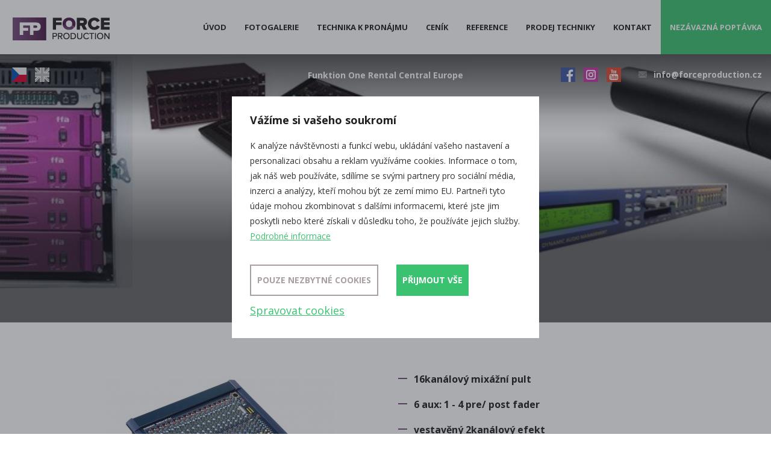

--- FILE ---
content_type: text/html; charset=utf-8
request_url: https://www.forceproduction.cz/cs/m-315-allen-heath-mix-wizard-16-2
body_size: 6634
content:
<!DOCTYPE html>
<html lang="cs">
<head>
	<meta charset="utf-8">
	<meta name="viewport" content="width=device-width, initial-scale=1">

	<title>Allen + Heath Mix Wizard 16/2 - Force Production - pronájem techniky na akce</title>

	<meta name="description" content="Společnost FORCE production poskytuje služby v oboru pronájmu techniky na akce a technického zajištění akcí a eventů po celé Evropě.">
	<meta name="keywords" content="technika na akce, pronajem dj techniky">

		<meta property="og:title" content="">
		<meta property="og:type" content="">
		<meta property="og:description" content="">
	<link rel='stylesheet' href='https://fonts.googleapis.com/css?family=Open+Sans:400,700,800,300&amp;subset=latin-ext,latin'>
	<link rel="stylesheet" href="/assets/css/front.css?id=71394b301ef1521cfa01">
	<link rel="shortcut icon" href="/favicon.ico">
	
<script>
	var cookieVariant = "modal";
	var user_id = null
	var lang = 1
	var updateCookiesLink = "/cs/m-315?do=updateCookies"
</script>
    <script src="/assets/js/top.js?id=e21519538c3134f464b8"></script>

<div id="snippet--cookiesa">	<meta name="facebook-domain-verification" content="rkg4qfzusq612bl5bhfuu6xf4smd46" />
</div>
</head>

<body>


	<div id="backtop">
		<svg width="60px" height="60px" viewBox="0 0 1792 1792" xmlns="https://www.w3.org/2000/svg">
			 <g>
			  <rect fill="none" id="canvas_background" height="402" width="582" y="-1" x="-1"></rect>
			 </g>
			 <g>
			  <rect stroke="#000" id="svg_2" height="1052.507065" width="1085.007373" y="368.496442" x="359.746329" stroke-width="1.5" fill="#724779"></rect>
			  <path stroke="null" id="svg_4" d="m1412,892.49998q0,-27 -18,-45l-362,-362l-91,-91q-18,-18 -45,-18t-45,18l-91,91l-362,362q-18,18 -18,45t18,45l91,91q18,18 45,18t45,-18l189,-189l0,502q0,26 19,45t45,19l128,0q26,0 45,-19t19,-45l0,-502l189,189q19,19 45,19t45,-19l91,-91q18,-18 18,-45zm252,1q0,209 -103,385.5t-279.5,279.5t-385.5,103t-385.5,-103t-279.5,-279.5t-103,-385.5t103,-385.5t279.5,-279.5t385.5,-103t385.5,103t279.5,279.5t103,385.5z" fill="#724779"></path>
			  <path stroke="null" id="svg_1" d="m1393.113195,891.284131q0,-26.077143 -17.384762,-43.461905l-349.626881,-349.626881l-87.88963,-87.88963q-17.384762,-17.384762 -43.461905,-17.384762t-43.461905,17.384762l-87.88963,87.88963l-349.626881,349.626881q-17.384762,17.384762 -17.384762,43.461905t17.384762,43.461905l87.88963,87.88963q17.384762,17.384762 43.461905,17.384762t43.461905,-17.384762l182.540002,-182.540002l0,484.841697q0,25.111323 18.350582,43.461905t43.461905,18.350582l123.624975,0q25.111323,0 43.461905,-18.350582t18.350582,-43.461905l0,-484.841697l182.540002,182.540002q18.350582,18.350582 43.461905,18.350582t43.461905,-18.350582l87.88963,-87.88963q17.384762,-17.384762 17.384762,-43.461905zm243.386669,0.96582q0,201.856404 -99.479472,372.323654t-269.946722,269.946722t-372.323654,99.479472t-372.323654,-99.479472t-269.946722,-269.946722t-99.479472,-372.323654t99.479472,-372.323654t269.946722,-269.946722t372.323654,-99.479472t372.323654,99.479472t269.946722,269.946722t99.479472,372.323654z" fill="#fff"></path>
			 </g>
		</svg>
	</div>

	<nav class="navbar">
	  	<div class="container-fluid">
	  	<div class="row">
		    <div class="navbar-header">

		      	<button type="button" class="navbar-toggle" data-toggle="collapse" data-target="#collapse_nav">
					<span class="button-label">Menu</span>
					<div class="button-hamburger">
						<span class="sr-only">Menu</span>
			        	<span class="icon-bar"></span>
			        	<span class="icon-bar"></span>
			        	<span class="icon-bar"></span>
			        </div>
		      	</button>

		      	<a class="navbar-brand" href="/cs">
		      		<img src="/assets/logo.png" alt="logo">
		      	</a>

		      	<p class="navbar-text"><b>F</b>unktion <b>O</b>ne <b>R</b>ental <b>C</b>entral <b>E</b>urope</p>
		    </div>

		    <div class="collapse navbar-collapse" id="collapse_nav">

		<ul class="nav navbar-nav navbar-right">

		    <li class="level1">
		        <a
		           href="/cs">
		        	Úvod
		        </a>

		    </li>
		    <li class="level1">
		        <a
		           href="/cs/m-28-fotogalerie">
		        	Fotogalerie
		        </a>

		    </li>
		    <li class="dropdown level1">
		        <a
		           href="/cs/m-2-technika-k-pronajmu"
		           class="dropdown-toggle"
		           role="button"
		           aria-haspopup="true"
		           aria-expanded="false">
		        	Technika k pronájmu
		        </a>

		<ul class="dropdown-menu">

		    <li class="level2">
		        <a
		           href="/cs/m-8-dj-technika"
		           class="dropdown-toggle"
		           role="button"
		           aria-haspopup="true"
		           aria-expanded="false">
		        	DJ technika
		        </a>

		    </li>
		    <li class="level2">
		        <a
		           href="/cs/m-11-zvukova-technika"
		           class="dropdown-toggle"
		           role="button"
		           aria-haspopup="true"
		           aria-expanded="false">
		        	Zvuková technika
		        </a>

		    </li>
		    <li class="level2">
		        <a
		           href="/cs/m-12-svetelna-technika"
		           class="dropdown-toggle"
		           role="button"
		           aria-haspopup="true"
		           aria-expanded="false">
		        	Světelná technika
		        </a>

		    </li>
		    <li class="level2">
		        <a
		           href="/cs/m-622-led-steny-a-projekcni-technika"
		           class="dropdown-toggle"
		           role="button"
		           aria-haspopup="true"
		           aria-expanded="false">
		        	LED stěny a Projekční technika
		        </a>

		    </li>
		    <li class="level2">
		        <a
		           href="/cs/m-784-specialni-efekty"
		           class="dropdown-toggle"
		           role="button"
		           aria-haspopup="true"
		           aria-expanded="false">
		        	Speciální efekty
		        </a>

		    </li>
		    <li class="level2">
		        <a
		           href="/cs/m-611-raincovery-selbyguard"
		           class="dropdown-toggle"
		           role="button"
		           aria-haspopup="true"
		           aria-expanded="false">
		        	Raincovery SelbyGuard
		        </a>

		    </li>
		    <li class="level2">
		        <a
		           href="/cs/m-13-ground-support-konstrukce-a-zastreseni"
		           class="dropdown-toggle"
		           role="button"
		           aria-haspopup="true"
		           aria-expanded="false">
		        	Ground support  konstrukce a zastřešení
		        </a>

		    </li>
		    <li class="level2">
		        <a
		           href="/cs/m-355-podia-tribuny-prehlidkova-mola"
		           class="dropdown-toggle"
		           role="button"
		           aria-haspopup="true"
		           aria-expanded="false">
		        	Pódia, tribuny, přehlídková mola
		        </a>

		    </li>
		    <li class="level2">
		        <a
		           href="/cs/m-665-nuzkove-a-stretchove-stany"
		           class="dropdown-toggle"
		           role="button"
		           aria-haspopup="true"
		           aria-expanded="false">
		        	Nůžkové a stretchové stany
		        </a>

		    </li>
		    <li class="level2">
		        <a
		           href="/cs/m-20-dalsi-technika-a-sluzby"
		           class="dropdown-toggle"
		           role="button"
		           aria-haspopup="true"
		           aria-expanded="false">
		        	Další technika a služby
		        </a>

		    </li>
		    <li class="level2">
		        <a
		           href="/cs/m-378-3d-vizualizace-scen">
		        	3D - Vizualizace scén
		        </a>

		    </li>

		</ul>
		    </li>
		    <li class="level1">
		        <a
		           href="/cs/m-4-cenik">
		        	Ceník
		        </a>

		    </li>
		    <li class="dropdown level1">
		        <a
		           href="/cs/m-3-reference"
		           class="dropdown-toggle"
		           role="button"
		           aria-haspopup="true"
		           aria-expanded="false">
		        	Reference
		        </a>

		<ul class="dropdown-menu">

		    <li class="level2">
		        <a
		           href="/cs/m-689-hudebni-festivaly-a-eventy"
		           class="dropdown-toggle"
		           role="button"
		           aria-haspopup="true"
		           aria-expanded="false">
		        	Hudební festivaly a eventy
		        </a>

		    </li>
		    <li class="level2">
		        <a
		           href="/cs/m-690-firemni-eventy-a-promo-akce"
		           class="dropdown-toggle"
		           role="button"
		           aria-haspopup="true"
		           aria-expanded="false">
		        	Firemní eventy a promo akce
		        </a>

		    </li>
		    <li class="level2">
		        <a
		           href="https://www.viceaudio.com/instalace"
		           class="dropdown-toggle"
		           role="button"
		           aria-haspopup="true"
		           aria-expanded="false">
		        	Pevné instalace
		        </a>

		    </li>

		</ul>
		    </li>
		    <li class="level1">
		        <a
		           href="/cs/m-5-prodej-techniky">
		        	Prodej techniky
		        </a>

		    </li>
		    <li class="level1">
		        <a
		           href="/cs/m-6-kontakt">
		        	Kontakt
		        </a>

		    </li>

        	<li>
        		<a href="/cs/m-7-nezavazna-poptavka" class="green">Nezávazná poptávka</a>
        	</li>
		</ul>

		    </div>
	  	</div>
	  	</div>
	</nav>



<div class="container-fluid header" style="background: linear-gradient(to bottom, rgba(0,0,0,0.2) 15%, transparent 30%, rgba(0,0,0,0.6) 70%), url(/userfiles/header/hd-315-4.jpg) top center no-repeat; background-size: cover;">
<div class="row">
<div class="col-xs-12">
	<div class="row header_top">
		<div class="col-xs-4 col-md-4 langs">
<a href="/cs/m-315" class="cs active">CZ</a>
<a href="/en/m-315" class="en">EN</a>
		</div>

		<div class="hidden-xs hidden-sm col-md-4 text-center">
			<span class="header_top--text"><b>F</b>unktion <b>O</b>ne <b>R</b>ental <b>C</b>entral <b>E</b>urope</span>
		</div>

		<div class="col-xs-8 col-md-4 text-right">

			<span class="social fb"><a href="https://www.facebook.com/Forceproductionprague"></a></span>
			<span class="social ins"><a href="https://www.instagram.com/force_production_prague/"></a></span>
			<span class="social yt"><a href="https://www.youtube.com/channel/UCctAbVg9-BmtFafNvV2ypyA"></a></span>
			<span class="mail hidden-xs"><a href="mailto:info@forceproduction.cz">info@forceproduction.cz</a></span>
		</div>
	</div>
</div>
<div class="col-xs-12 col-sm-6 col-sm-offset-3 text-center">

	<h1>Allen + Heath Mix Wizard 16/2</h1>

<div class="breadcrumb-wrapper">
    <ol class="breadcrumb"><li class="breadcrumb__item"><a href="/cs" class="breadcrumb__link">Úvod</a></li><li class="breadcrumb__item"><a href="/cs/m-2-technika-k-pronajmu" class="breadcrumb__link">Technika k pronájmu</a></li><li class="breadcrumb__item"><a href="/cs/m-11-zvukova-technika" class="breadcrumb__link">Zvuková technika</a></li><li class="breadcrumb__item"><a href="/cs/m-258-mixazni-pulty" class="breadcrumb__link">Mixážní pulty</a></li><li class="breadcrumb__item"><a href="/cs/m-312-analogove" class="breadcrumb__link">Analogové</a></li><li class="breadcrumb__item breadcrumb__item--active">Allen + Heath Mix Wizard 16/2</li></ol>
</div>
</div>
</div>
</div>

<main class="container page product">
<div class="row">
<div class="col-xs-12 col-md-6 col-md-push-6">

	<div class="content"><ul>
<li>16kanálový mixážní pult</li>
<li><span>6 aux: 1 - 4 pre/ post fader</span></li>
<li>vestavěný 2kanálový efekt</li>
<li><a href="http://www.allen-heath.com/ahproducts/mixwizard3-16-2/">http://www.allen-heath.com/ahproducts/mixwizard3-16-2/</a></li>
</ul></div>

	<span class="detail">
		Cena pronájmu<br>
		<strong>600&nbsp;Kč / 25&nbsp;€ za den</strong>
	</span>

</div>
<div class="col-xs-12 col-md-6 col-md-pull-6">

<div class="row small_gallery">



		<div class="col-xs-12 col-md-9 col-md-push-2">
			<div class="small_gallery_item big">
				<a href="/userfiles/product/allen-heath-mix-wizard-16-2__prd-315-5.jpg" data-fancybox="group_photos" data-caption="Allen + Heath Mix Wizard 16/2" title="Allen + Heath Mix Wizard 16/2">
				   	<img src="/userfiles/product/allen-heath-mix-wizard-16-2__prd-315-5.jpg" class="center-block photo width" alt="Allen + Heath Mix Wizard 16/2">
				</a>
			</div>
		</div>

</div>

</div>
</div>
</main>


<script src="https://www.google.com/recaptcha/api.js"></script>


<script>
	function onSubmit(token) {
		const form = document.getElementById(null);
		if (Nette.validateForm(form)) {
			document.getElementById('recaptcha-hidden').value = token
			form.submit();
		}
	}
</script>

<div class="remodal" data-remodal-id="modal_info">
	<button data-remodal-action="close" class="remodal-close"></button>
	<br>
	<p>Odesláním této zprávy souhlasíte se zpracováním uvedených údajů pro účely vzájemné komunikace a marketingových sdělení. Svěřené údaje budeme pečlivě střežit dle Zákona č. 480/2004 Sb. a slibujeme Vám, že je nikdy nebudeme sdílet se třetími stranami.</p>
	<br>
	<button data-remodal-action="confirm" class="btn btn-primary blue">
		Rozumím
	</button>
</div>

	<footer class="container-fluid footer">
	<div class="row">
	<div class="container">
	<div class="row">
	<div class="col-xs-12 col-sm-6 col-md-3">

		<h3>Technika k pronájmu</h3>

		<ul class="footer-nav">
			<li>
				<a href="/cs/m-8-dj-technika">
					DJ technika
				</a>
			</li>
			<li>
				<a href="/cs/m-11-zvukova-technika">
					Zvuková technika
				</a>
			</li>
			<li>
				<a href="/cs/m-12-svetelna-technika">
					Světelná technika
				</a>
			</li>
			<li>
				<a href="/cs/m-622-led-steny-a-projekcni-technika">
					LED stěny a Projekční technika
				</a>
			</li>
			<li>
				<a href="/cs/m-784-specialni-efekty">
					Speciální efekty
				</a>
			</li>
			<li>
				<a href="/cs/m-611-raincovery-selbyguard">
					Raincovery SelbyGuard
				</a>
			</li>
			<li>
				<a href="/cs/m-13-ground-support-konstrukce-a-zastreseni">
					Ground support  konstrukce a zastřešení
				</a>
			</li>
			<li>
				<a href="/cs/m-355-podia-tribuny-prehlidkova-mola">
					Pódia, tribuny, přehlídková mola
				</a>
			</li>
			<li>
				<a href="/cs/m-665-nuzkove-a-stretchove-stany">
					Nůžkové a stretchové stany
				</a>
			</li>
			<li>
				<a href="/cs/m-20-dalsi-technika-a-sluzby">
					Další technika a služby
				</a>
			</li>
			<li>
				<a href="/cs/m-378-3d-vizualizace-scen">
					3D - Vizualizace scén
				</a>
			</li>
		</ul>
	</div>
	<div class="col-xs-12 col-sm-6 col-md-3">

		<h3>Reference</h3>

		<ul class="footer-nav">
			<li>
				<a href="/cs/m-689-hudebni-festivaly-a-eventy">
					Hudební festivaly a eventy
				</a>
			</li>
			<li>
				<a href="/cs/m-690-firemni-eventy-a-promo-akce">
					Firemní eventy a promo akce
				</a>
			</li>
			<li>
				<a href="https://www.viceaudio.com/instalace">
					Pevné instalace
				</a>
			</li>
		</ul>

		<h3>Důležité informace</h3>

		<ul class="footer-nav">
			<li>
				<a href="/cs/m-659-zasady-zpracovani-souboru-cookies">
					Zásady zpracování souborů cookies
				</a>
			</li>
		</ul>
	</div>

	<div class="col-xs-12 col-sm-6 col-md-3 contact_area">

		<h3>Kontakt</h3>

		<p class="email"><a href="mailto:info@forceproduction.cz">info@forceproduction.cz</a></p>
		<p class="phone"><span>+420 730 840 841</span><br />
Kancelář</p>
		<p class="open_hours">Otevírací doba skladu: <br />
<span>Po - Pá: 9:00 - 17:00</span><br />
<br />
</p>
	</div>

	<div class="col-xs-12 col-sm-6 col-md-3 firm_area">

		<a href="/cs/m-7-nezavazna-poptavka" class="btn green">Nezávazná poptávka</a>

		<p><span>Force production s.r.o.</span><br />
Magistrů 1275/13<br />
140 00 Praha 4 - Michle<br />
<br />
IČ: 05874203<br />
DIČ: CZ05874203</p>
	</div>

	<div class="col-xs-12 copy">
		<span>&copy; 2025 <a href="/">Forceproduction.cz</a> - všechna práva vyhrazena</span>
		<span class="pull-right">Redakční systém vytvořil <a rel="nofollow" href="http://www.czechyan.cz/">Jan Čech</a> &amp; grafický návrh <a rel="nofollow" href="http://www.kosnardesign.cz/">KošnarDesign</a></span>
	</div>
	</div>
	</div>
	</div>
	</footer>




    <div class="cookie-modal remodal" id="cookie_modal">
        <div class="cookie-box cookie-box--modal">
            <div class="cookie-box__content">
                <div class="cookie-box__text">
                    <h3 class="cookie-box__title">Vážíme si vašeho soukromí</h3>
                    <div class="cookie-box__lead">
                        K analýze návštěvnosti a funkcí webu, ukládání vašeho nastavení a personalizaci obsahu a reklam využíváme cookies. Informace o tom, jak náš web používáte, sdílíme se svými partnery pro sociální média, inzerci a analýzy, kteří mohou být ze zemí mimo EU. Partneři tyto údaje mohou zkombinovat s dalšími informacemi, které jste jim poskytli nebo které získali v důsledku toho, že používáte jejich služby. <a  href="/cs/m-659-zasady-zpracovani-souboru-cookies">Podrobné informace</a>
                    </div>
                    <div class="cookie-box__bottom">
                        <div class="cookie-box__company"> </div>
                    </div>
                </div>
                <div class="cookie-box__buttons">
                    <a href="javascript:void(0)" onclick="save_neccesary_cookies()" class="cookie-box__button transparent">Pouze nezbytné cookies</a>
                    <a href="javascript:void(0)" onclick="save_cookies(true)" class="cookie-box__button green">Přijmout vše</a>
                    <a href="javascript:void(0)" onclick="manage_cookies()" class="cookie-box__manage">Spravovat cookies</a>
                </div>
            </div>
        </div>
    </div>

<div class="cookie-modal remodal" id="cookie_modal_manage">
    <div class="cookie-box cookie-box--modal">
        <div class="cookie-box__content">
            <div class="cookie-box__text">
                <h3 class="cookie-box__title">Nástroj pro výběr cookies</h3>
                <div class="cookie-box__lead">
                    Při návštěvě naší webové stránky ukládáme do vašeho prohlížeče informace související s vaší návštěvou, většinou ve formě souborů cookie. Jde zejména o informace o vašich preferencích, zařízení, nebo o tom, co jste si prohlíželi. Zpravidla nesbíráme informace o vaší identitě. Informace z cookies používáme k tomu, abychom náš web vyladili k vaší spokojenosti, k vytváření relevantních marketingových kampaní a sdílení obsahu na sociálních sítích. Zde si můžete zvolit, jaké soubory cookies můžeme do vašeho prohlížeče uložit. <a href="/cs/m-659-zasady-zpracovani-souboru-cookies">Podrobné informace</a>
                </div>

                <div class="cookie-box__buttons">
                    <a href="javascript:void(0)" onclick="save_cookies(true, true)" class="cookie-box__button green">Povolit vše</a>
                </div>

                <h3 class="cookie-box__title">Řízení předvoleb poskytování souhlasu</h3>

                <div class="cookie-box__settings">
                    <div class="cookie-box__settings-top">
                        <div class="cookie-box__settings-label">Nezbytné cookies</div>
                        <label class="cookie-box__toggle">
                            <input type="checkbox" id="cookie-neccesary-check" name="cookie_neccesary" class="cookie-box__checkbox cookie-box__checkbox--disabled" disabled checked required="required">
                            <span class="cookie-box__toggle-mark"></span>
                        </label>
                    </div>
                    <div class="cookie-box__lead">Tyto cookies musíme uložit do vašeho prohlížeče, aby se vám naše stránka zobrazila správně a správně fungovala. Nezbytná cookies jsou vždy povolena.</div>
                </div>

                <div class="cookie-box__settings">
                    <div class="cookie-box__settings-top">
                        <div class="cookie-box__settings-label">Funkční cookies</div>
                        <label class="cookie-box__toggle">
                            <input type="checkbox" id="cookie-functional-check" name="cookie_functional" class="cookie-box__checkbox">
                            <span class="cookie-box__toggle-mark"></span>
                        </label>
                    </div>
                    <div class="cookie-box__lead">Funkční cookies pomáhají naší stránce poskytnout vám pohodlnější zážitek z návštěvy. Můžeme je nastavovat my nebo poskytovatelé třetí strany, jejichž služby na stránkách používáme. Pokud soubory cookie nepovolíte, je možné, že některé nebo všechny tyto služby nebudou fungovat správně.</div>
                </div>

                <div class="cookie-box__settings">
                    <div class="cookie-box__settings-top">
                        <div class="cookie-box__settings-label">Analytické cookies</div>
                        <label class="cookie-box__toggle">
                            <input type="checkbox" id="cookie-analytics-check" name="cookie_analytics" class="cookie-box__checkbox">
                            <span class="cookie-box__toggle-mark"></span>
                        </label>
                    </div>
                    <div class="cookie-box__lead">Pomáhají sledovat počet návštěvníků a také z jakého zdroje provoz pochází, což nám umožňuje zlepšovat výkon stránky. Můžeme s nimi určovat, které stránky jsou nejoblíbenější a které nejsou oblíbené, a také sledovat, jakým způsobem se návštěvníci na webu pohybují. Používáme pouze agregované údaje, ze kterých nepoznáme vaši identitu. Pokud používáme cookies třetích stran, může náš partner tyto informace propojit s jinými údaji, které o vás má třeba proto, že využíváte jejich služby. Pokud soubory cookie nepovolíte, nebudeme vědět, kdy jste navštívili naši stránku.</div>
                </div>

                <div class="cookie-box__settings">
                    <div class="cookie-box__settings-top">
                        <div class="cookie-box__settings-label">Reklamní cookies</div>
                        <label class="cookie-box__toggle">
                            <input type="checkbox" id="cookie-personalized-check" name="cookie_personalized" class="cookie-box__checkbox">
                            <span class="cookie-box__toggle-mark"></span>
                        </label>
                    </div>
                    <div class="cookie-box__lead">Tyto soubory cookies mohou na naší stránce nastavovat partneři z reklamy. Mohou je používat na vytváření profilů o vašich zájmech a podle nich vám zobrazovat reklamy i na jiných stránkách. Neukládají ale vaše osobní informace přímo, nýbrž přes jedinečné identifikátory prohlížeče a internetového zařízení. Pokud je nepovolíte, bude se vám zobrazovat na stránkách méně cílená propagace.</div>
                </div>
            </div>

            <div class="cookie-box__buttons">
                <a href="javascript:void(0)" onclick="save_neccesary_cookies(true)" class="cookie-box__button transparent">Pouze nezbytné cookies</a>
                <a href="javascript:void(0)" onclick="save_cookies(true, true)" id="cookie-save-button-all" class="cookie-box__button green">Přijmout vše</a>
                <a href="javascript:void(0)" onclick="save_cookies(false, true)" id="cookie-save-button" class="cookie-box__button green">Přijmout</a>
            </div>
        </div>
    </div>
</div>

	<script>
		function configConsent() {

			window.dataLayer = window.dataLayer || [];

			function gtag() {
				dataLayer.push(arguments);
			}

			gtag('set', 'ads_data_redaction', true);

			// states are 'denied' or 'granted'
			gtag('consent', 'default', {
				ad_storage: "denied",
				analytics_storage: "denied",
				personalization_storage: "denied",
				functionality_storage: "denied",
				wait_for_update: 500, // milliseconds
			});
		}

		function updateConsent(cookiesArray) {

			let consent = {};

			if (cookiesArray['cookie_personalized'] !== undefined) {
				consent['ad_storage'] = 'granted';
				consent['personalization_storage'] = 'granted';
			}

			if (cookiesArray['cookie_analytics'] !== undefined) {
				consent['analytics_storage'] = 'granted';
			}

			if (cookiesArray['cookie_functional'] !== undefined) {
				consent['functionality_storage'] = 'granted';
			}

			window.dataLayer = window.dataLayer || [];

			function gtag() {
				dataLayer.push(arguments);
			}

			// states are 'denied' or 'granted'
			gtag('consent', 'update', consent);
		}

	</script>


	<script>
		configConsent();
	</script>
	
	<script>
		window.REMODAL_GLOBALS = {
		  	DEFAULTS: {
		    	hashTracking: false
		 	}
		};
	</script>
	<script src="/assets/js/front.js?id=72a0ff4b1626833d1dbc"></script>
	<script src="/assets/js/app.js?id=f8bfbb92acd01dcbc73e"></script>

		<!-- Google tag (gtag.js) -->
		<script async src="https://www.googletagmanager.com/gtag/js?id=G-RTFBL2JEGS"></script>
		<script>
			window.dataLayer = window.dataLayer || [];
			function gtag(){
				dataLayer.push(arguments);
			}
			gtag('js', new Date());
			gtag('config', "G-RTFBL2JEGS");
		</script>
<div id="snippet--cookiesc">	<!-- Facebook Pixel Code -->

<!-- End Facebook Pixel Code -->
</div>
	
</body>
</html>


--- FILE ---
content_type: application/javascript
request_url: https://www.forceproduction.cz/assets/js/app.js?id=f8bfbb92acd01dcbc73e
body_size: 26460
content:
!function(t){var e={};function i(n){if(e[n])return e[n].exports;var r=e[n]={i:n,l:!1,exports:{}};return t[n].call(r.exports,r,r.exports,i),r.l=!0,r.exports}i.m=t,i.c=e,i.d=function(t,e,n){i.o(t,e)||Object.defineProperty(t,e,{configurable:!1,enumerable:!0,get:n})},i.n=function(t){var e=t&&t.__esModule?function(){return t.default}:function(){return t};return i.d(e,"a",e),e},i.o=function(t,e){return Object.prototype.hasOwnProperty.call(t,e)},i.p="/",i(i.s=0)}({0:function(t,e,i){i("Pte3"),i("BaxJ"),i("xJe5"),t.exports=i("lgF6")},BaxJ:function(t,e){},"I3G/":function(t,e,i){"use strict";function n(t,e,i){if(o(t,e))t[e]=i;else if(t._isVue)n(t._data,e,i);else{var r=t.__ob__;if(r){if(r.convert(e,i),r.dep.notify(),r.vms)for(var s=r.vms.length;s--;){var a=r.vms[s];a._proxy(e),a._digest()}return i}t[e]=i}}function r(t,e){if(o(t,e)){delete t[e];var i=t.__ob__;if(i){if(i.dep.notify(),i.vms)for(var n=i.vms.length;n--;){var r=i.vms[n];r._unproxy(e),r._digest()}}else t._isVue&&(delete t._data[e],t._digest())}}var s=Object.prototype.hasOwnProperty;function o(t,e){return s.call(t,e)}var a=/^\s?(true|false|-?[\d\.]+|'[^']*'|"[^"]*")\s?$/;function h(t){return a.test(t)}function l(t){var e=(t+"").charCodeAt(0);return 36===e||95===e}function c(t){return null==t?"":t.toString()}function u(t){if("string"!=typeof t)return t;var e=Number(t);return isNaN(e)?t:e}function f(t){return"true"===t||"false"!==t&&t}function p(t){var e=t.charCodeAt(0);return e!==t.charCodeAt(t.length-1)||34!==e&&39!==e?t:t.slice(1,-1)}var d=/-(\w)/g;function v(t){return t.replace(d,m)}function m(t,e){return e?e.toUpperCase():""}var g=/([^-])([A-Z])/g;function _(t){return t.replace(g,"$1-$2").replace(g,"$1-$2").toLowerCase()}var y=/(?:^|[-_\/])(\w)/g;function b(t){return t.replace(y,m)}function w(t,e){return function(i){var n=arguments.length;return n?n>1?t.apply(e,arguments):t.call(e,i):t.call(e)}}function C(t,e){e=e||0;for(var i=t.length-e,n=new Array(i);i--;)n[i]=t[i+e];return n}function $(t,e){for(var i=Object.keys(e),n=i.length;n--;)t[i[n]]=e[i[n]];return t}function k(t){return null!==t&&"object"==typeof t}var x=Object.prototype.toString,A="[object Object]";function O(t){return x.call(t)===A}var T=Array.isArray;function N(t,e,i,n){Object.defineProperty(t,e,{value:i,enumerable:!!n,writable:!0,configurable:!0})}function E(t,e){var i,n,r,s,o,a=function a(){var h=Date.now()-s;h<e&&h>=0?i=setTimeout(a,e-h):(i=null,o=t.apply(r,n),i||(r=n=null))};return function(){return r=this,n=arguments,s=Date.now(),i||(i=setTimeout(a,e)),o}}function j(t,e){for(var i=t.length;i--;)if(t[i]===e)return i;return-1}function S(t){var e=function e(){if(!e.cancelled)return t.apply(this,arguments)};return e.cancel=function(){e.cancelled=!0},e}function F(t,e){return t==e||!(!k(t)||!k(e))&&JSON.stringify(t)===JSON.stringify(e)}var P="__proto__"in{},D="undefined"!=typeof window&&"[object Object]"!==Object.prototype.toString.call(window),R=D&&window.__VUE_DEVTOOLS_GLOBAL_HOOK__,L=D&&window.navigator.userAgent.toLowerCase(),H=L&&L.indexOf("trident")>0,I=L&&L.indexOf("msie 9.0")>0,M=L&&L.indexOf("android")>0,B=L&&/iphone|ipad|ipod|ios/.test(L),W=void 0,V=void 0,z=void 0,U=void 0;if(D&&!I){var J=void 0===window.ontransitionend&&void 0!==window.onwebkittransitionend,q=void 0===window.onanimationend&&void 0!==window.onwebkitanimationend;W=J?"WebkitTransition":"transition",V=J?"webkitTransitionEnd":"transitionend",z=q?"WebkitAnimation":"animation",U=q?"webkitAnimationEnd":"animationend"}function Q(t){return/native code/.test(t.toString())}var G=function(){var t=[],e=!1,i=void 0;function n(){e=!1;var i=t.slice(0);t.length=0;for(var n=0;n<i.length;n++)i[n]()}if("undefined"!=typeof Promise&&Q(Promise)){var r=Promise.resolve(),s=function(){};i=function(){r.then(n),B&&setTimeout(s)}}else if("undefined"!=typeof MutationObserver){var o=1,a=new MutationObserver(n),h=document.createTextNode(String(o));a.observe(h,{characterData:!0}),i=function(){o=(o+1)%2,h.data=String(o)}}else i=setTimeout;return function(r,s){var o=s?function(){r.call(s)}:r;t.push(o),e||(e=!0,i(n,0))}}(),Z=void 0;function X(t){this.size=0,this.limit=t,this.head=this.tail=void 0,this._keymap=Object.create(null)}"undefined"!=typeof Set&&Q(Set)?Z=Set:((Z=function(){this.set=Object.create(null)}).prototype.has=function(t){return void 0!==this.set[t]},Z.prototype.add=function(t){this.set[t]=1},Z.prototype.clear=function(){this.set=Object.create(null)});var Y=X.prototype;Y.put=function(t,e){var i,n=this.get(t,!0);return n||(this.size===this.limit&&(i=this.shift()),n={key:t},this._keymap[t]=n,this.tail?(this.tail.newer=n,n.older=this.tail):this.head=n,this.tail=n,this.size++),n.value=e,i},Y.shift=function(){var t=this.head;return t&&(this.head=this.head.newer,this.head.older=void 0,t.newer=t.older=void 0,this._keymap[t.key]=void 0,this.size--),t},Y.get=function(t,e){var i=this._keymap[t];if(void 0!==i)return i===this.tail?e?i:i.value:(i.newer&&(i===this.head&&(this.head=i.newer),i.newer.older=i.older),i.older&&(i.older.newer=i.newer),i.newer=void 0,i.older=this.tail,this.tail&&(this.tail.newer=i),this.tail=i,e?i:i.value)};var K,tt,et,it,nt,rt,st=new X(1e3),ot=/^in$|^-?\d+/,at=0,ht=1,lt=2,ct=3,ut=34,ft=39,pt=124,dt=92,vt=32,mt={91:1,123:1,40:1},gt={91:93,123:125,40:41};function _t(){return K.charCodeAt(it+1)}function yt(){return K.charCodeAt(++it)}function bt(){return it>=et}function wt(){for(;_t()===vt;)yt()}function Ct(t){return t===ut||t===ft}function $t(t){return mt[t]}function kt(t,e){return gt[t]===e}function xt(){for(var t,e=yt();!bt();)if((t=yt())===dt)yt();else if(t===e)break}function At(t){for(var e=0,i=t;!bt();)if(Ct(t=_t()))xt();else if(i===t&&e++,kt(i,t)&&e--,yt(),0===e)break}function Ot(){for(var t=it;!bt();)if(Ct(nt=_t()))xt();else if($t(nt))At(nt);else if(nt===pt){if(yt(),(nt=_t())!==pt){rt!==at&&rt!==ct||(rt=ht);break}yt()}else{if(nt===vt&&(rt===lt||rt===ct)){wt();break}rt===ht&&(rt=lt),yt()}return K.slice(t+1,it)||null}function Tt(){var t,e={};return rt=ht,e.name=Ot().trim(),rt=ct,(t=function(){var t=[];for(;!bt()&&rt!==ht;){var e=Ot();if(!e)break;t.push(Nt(e))}return t}()).length&&(e.args=t),e}function Nt(t){if(ot.test(t))return{value:u(t),dynamic:!1};var e=p(t),i=e===t;return{value:i?t:e,dynamic:i}}function Et(t){var e,i=st.get(t);return i||(tt={},et=(K=t).length,it=-1,nt="",rt=at,K.indexOf("|")<0?tt.expression=K.trim():(tt.expression=Ot().trim(),(e=function(){for(var t=[];!bt();)t.push(Tt());return t}()).length&&(tt.filters=e)),st.put(t,tt),tt)}var jt=Object.freeze({parseDirective:Et}),St=/[-.*+?^${}()|[\]\/\\]/g,Ft=void 0,Pt=void 0,Dt=void 0;function Rt(t){return t.replace(St,"\\$&")}function Lt(){var t=Rt(Ut.delimiters[0]),e=Rt(Ut.delimiters[1]),i=Rt(Ut.unsafeDelimiters[0]),n=Rt(Ut.unsafeDelimiters[1]);Pt=new RegExp(i+"((?:.|\\n)+?)"+n+"|"+t+"((?:.|\\n)+?)"+e,"g"),Dt=new RegExp("^"+i+"((?:.|\\n)+?)"+n+"$"),Ft=new X(1e3)}function Ht(t){Ft||Lt();var e=Ft.get(t);if(e)return e;if(!Pt.test(t))return null;for(var i,n,r,s,o,a=[],h=Pt.lastIndex=0;i=Pt.exec(t);)(n=i.index)>h&&a.push({value:t.slice(h,n)}),s=(o=42===(s=(r=Dt.test(i[0]))?i[1]:i[2]).charCodeAt(0))?s.slice(1):s,a.push({tag:!0,value:s.trim(),html:r,oneTime:o}),h=n+i[0].length;return h<t.length&&a.push({value:t.slice(h)}),Ft.put(t,a),a}function It(t,e){return t.length>1?t.map(function(t){return Mt(t,e)}).join("+"):Mt(t[0],e,!0)}function Mt(t,e,i){return t.tag?t.oneTime&&e?'"'+e.$eval(t.value)+'"':function(t,e){if(Bt.test(t)){var i=Et(t);return i.filters?"this._applyFilters("+i.expression+",null,"+JSON.stringify(i.filters)+",false)":"("+t+")"}return e?t:"("+t+")"}(t.value,i):'"'+t.value+'"'}var Bt=/[^|]\|[^|]/;var Wt=Object.freeze({compileRegex:Lt,parseText:Ht,tokensToExp:It}),Vt=["{{","}}"],zt=["{{{","}}}"],Ut=Object.defineProperties({debug:!1,silent:!1,async:!0,warnExpressionErrors:!0,devtools:!1,_delimitersChanged:!0,_assetTypes:["component","directive","elementDirective","filter","transition","partial"],_propBindingModes:{ONE_WAY:0,TWO_WAY:1,ONE_TIME:2},_maxUpdateCount:100},{delimiters:{get:function(){return Vt},set:function(t){Vt=t,Lt()},configurable:!0,enumerable:!0},unsafeDelimiters:{get:function(){return zt},set:function(t){zt=t,Lt()},configurable:!0,enumerable:!0}}),Jt=void 0;function qt(t,e,i,n){Zt(t,1,function(){e.appendChild(t)},i,n)}function Qt(t,e,i,n){Zt(t,1,function(){ne(t,e)},i,n)}function Gt(t,e,i){Zt(t,-1,function(){se(t)},e,i)}function Zt(t,e,i,n,r){var s=t.__v_trans;if(!s||!s.hooks&&!V||!n._isCompiled||n.$parent&&!n.$parent._isCompiled)return i(),void(r&&r());s[e>0?"enter":"leave"](i,r)}var Xt=Object.freeze({appendWithTransition:qt,beforeWithTransition:Qt,removeWithTransition:Gt,applyTransition:Zt});function Yt(t){if("string"==typeof t){t=document.querySelector(t)}return t}function Kt(t){if(!t)return!1;var e=t.ownerDocument.documentElement,i=t.parentNode;return e===t||e===i||!(!i||1!==i.nodeType||!e.contains(i))}function te(t,e){var i=t.getAttribute(e);return null!==i&&t.removeAttribute(e),i}function ee(t,e){var i=te(t,":"+e);return null===i&&(i=te(t,"v-bind:"+e)),i}function ie(t,e){return t.hasAttribute(e)||t.hasAttribute(":"+e)||t.hasAttribute("v-bind:"+e)}function ne(t,e){e.parentNode.insertBefore(t,e)}function re(t,e){e.nextSibling?ne(t,e.nextSibling):e.parentNode.appendChild(t)}function se(t){t.parentNode.removeChild(t)}function oe(t,e){e.firstChild?ne(t,e.firstChild):e.appendChild(t)}function ae(t,e){var i=t.parentNode;i&&i.replaceChild(e,t)}function he(t,e,i,n){t.addEventListener(e,i,n)}function le(t,e,i){t.removeEventListener(e,i)}function ce(t){var e=t.className;return"object"==typeof e&&(e=e.baseVal||""),e}function ue(t,e){I&&!/svg$/.test(t.namespaceURI)?t.className=e:t.setAttribute("class",e)}function fe(t,e){if(t.classList)t.classList.add(e);else{var i=" "+ce(t)+" ";i.indexOf(" "+e+" ")<0&&ue(t,(i+e).trim())}}function pe(t,e){if(t.classList)t.classList.remove(e);else{for(var i=" "+ce(t)+" ",n=" "+e+" ";i.indexOf(n)>=0;)i=i.replace(n," ");ue(t,i.trim())}t.className||t.removeAttribute("class")}function de(t,e){var i,n;if(ge(t)&&$e(t.content)&&(t=t.content),t.hasChildNodes())for(ve(t),n=e?document.createDocumentFragment():document.createElement("div");i=t.firstChild;)n.appendChild(i);return n}function ve(t){for(var e;me(e=t.firstChild);)t.removeChild(e);for(;me(e=t.lastChild);)t.removeChild(e)}function me(t){return t&&(3===t.nodeType&&!t.data.trim()||8===t.nodeType)}function ge(t){return t.tagName&&"template"===t.tagName.toLowerCase()}function _e(t,e){var i=Ut.debug?document.createComment(t):document.createTextNode(e?" ":"");return i.__v_anchor=!0,i}var ye=/^v-ref:/;function be(t){if(t.hasAttributes())for(var e=t.attributes,i=0,n=e.length;i<n;i++){var r=e[i].name;if(ye.test(r))return v(r.replace(ye,""))}}function we(t,e,i){for(var n;t!==e;)n=t.nextSibling,i(t),t=n;i(e)}function Ce(t,e,i,n,r){var s=!1,o=0,a=[];function h(){if(s&&++o>=a.length){for(var t=0;t<a.length;t++)n.appendChild(a[t]);r&&r()}}we(t,e,function(t){t===e&&(s=!0),a.push(t),Gt(t,i,h)})}function $e(t){return t&&11===t.nodeType}function ke(t){if(t.outerHTML)return t.outerHTML;var e=document.createElement("div");return e.appendChild(t.cloneNode(!0)),e.innerHTML}var xe=/^(div|p|span|img|a|b|i|br|ul|ol|li|h1|h2|h3|h4|h5|h6|code|pre|table|th|td|tr|form|label|input|select|option|nav|article|section|header|footer)$/i,Ae=/^(slot|partial|component)$/i;function Oe(t,e){var i=t.tagName.toLowerCase(),n=t.hasAttributes();if(xe.test(i)||Ae.test(i)){if(n)return Te(t,e)}else{if(De(e,"components",i))return{id:i};var r=n&&Te(t,e);if(r)return r}}function Te(t,e){var i=t.getAttribute("is");if(null!=i){if(De(e,"components",i))return t.removeAttribute("is"),{id:i}}else if(null!=(i=ee(t,"is")))return{id:i,dynamic:!0}}var Ne=Ut.optionMergeStrategies=Object.create(null);function Ee(t,e){var i,r,s;for(i in e)r=t[i],s=e[i],o(t,i)?k(r)&&k(s)&&Ee(r,s):n(t,i,s);return t}function je(t,e){var i=Object.create(t||null);return e?$(i,Fe(e)):i}Ne.data=function(t,e,i){return i?t||e?function(){var n="function"==typeof e?e.call(i):e,r="function"==typeof t?t.call(i):void 0;return n?Ee(n,r):r}:void 0:e?"function"!=typeof e?t:t?function(){return Ee(e.call(this),t.call(this))}:e:t},Ne.el=function(t,e,i){if(i||!e||"function"==typeof e){var n=e||t;return i&&"function"==typeof n?n.call(i):n}},Ne.init=Ne.created=Ne.ready=Ne.attached=Ne.detached=Ne.beforeCompile=Ne.compiled=Ne.beforeDestroy=Ne.destroyed=Ne.activate=function(t,e){return e?t?t.concat(e):T(e)?e:[e]:t},Ut._assetTypes.forEach(function(t){Ne[t+"s"]=je}),Ne.watch=Ne.events=function(t,e){if(!e)return t;if(!t)return e;var i={};for(var n in $(i,t),e){var r=i[n],s=e[n];r&&!T(r)&&(r=[r]),i[n]=r?r.concat(s):[s]}return i},Ne.props=Ne.methods=Ne.computed=function(t,e){if(!e)return t;if(!t)return e;var i=Object.create(null);return $(i,t),$(i,e),i};var Se=function(t,e){return void 0===e?t:e};function Fe(t){if(T(t)){for(var e,i={},n=t.length;n--;){var r="function"==typeof(e=t[n])?e.options&&e.options.name||e.id:e.name||e.id;r&&(i[r]=e)}return i}return t}function Pe(t,e,i){!function(t){if(t.components)for(var e,i=t.components=Fe(t.components),n=Object.keys(i),r=0,s=n.length;r<s;r++){var o=n[r];xe.test(o)||Ae.test(o)||O(e=i[o])&&(i[o]=Wr.extend(e))}}(e),function(t){var e,i,n=t.props;if(T(n))for(t.props={},e=n.length;e--;)"string"==typeof(i=n[e])?t.props[i]=null:i.name&&(t.props[i.name]=i);else if(O(n)){var r=Object.keys(n);for(e=r.length;e--;)"function"==typeof(i=n[r[e]])&&(n[r[e]]={type:i})}}(e);var n,r={};if(e.extends&&(t="function"==typeof e.extends?Pe(t,e.extends.options,i):Pe(t,e.extends,i)),e.mixins)for(var s=0,a=e.mixins.length;s<a;s++){var h=e.mixins[s],l=h.prototype instanceof Wr?h.options:h;t=Pe(t,l,i)}for(n in t)c(n);for(n in e)o(t,n)||c(n);function c(n){var s=Ne[n]||Se;r[n]=s(t[n],e[n],i,n)}return r}function De(t,e,i,n){if("string"==typeof i){var r,s=t[e];return s[i]||s[r=v(i)]||s[r.charAt(0).toUpperCase()+r.slice(1)]}}var Re=0;function Le(){this.id=Re++,this.subs=[]}Le.target=null,Le.prototype.addSub=function(t){this.subs.push(t)},Le.prototype.removeSub=function(t){this.subs.$remove(t)},Le.prototype.depend=function(){Le.target.addDep(this)},Le.prototype.notify=function(){for(var t=C(this.subs),e=0,i=t.length;e<i;e++)t[e].update()};var He=Array.prototype,Ie=Object.create(He);["push","pop","shift","unshift","splice","sort","reverse"].forEach(function(t){var e=He[t];N(Ie,t,function(){for(var i=arguments.length,n=new Array(i);i--;)n[i]=arguments[i];var r,s=e.apply(this,n),o=this.__ob__;switch(t){case"push":case"unshift":r=n;break;case"splice":r=n.slice(2)}return r&&o.observeArray(r),o.dep.notify(),s})}),N(He,"$set",function(t,e){return t>=this.length&&(this.length=Number(t)+1),this.splice(t,1,e)[0]}),N(He,"$remove",function(t){if(this.length){var e=j(this,t);return e>-1?this.splice(e,1):void 0}});var Me=Object.getOwnPropertyNames(Ie),Be=!0;function We(t){Be=!1,t(),Be=!0}function Ve(t){(this.value=t,this.dep=new Le,N(t,"__ob__",this),T(t))?((P?ze:Ue)(t,Ie,Me),this.observeArray(t)):this.walk(t)}function ze(t,e){t.__proto__=e}function Ue(t,e,i){for(var n=0,r=i.length;n<r;n++){var s=i[n];N(t,s,e[s])}}function Je(t,e){var i;if(t&&"object"==typeof t)return o(t,"__ob__")&&t.__ob__ instanceof Ve?i=t.__ob__:Be&&(T(t)||O(t))&&Object.isExtensible(t)&&!t._isVue&&(i=new Ve(t)),i&&e&&i.addVm(e),i}function qe(t,e,i){var n=new Le,r=Object.getOwnPropertyDescriptor(t,e);if(!r||!1!==r.configurable){var s=r&&r.get,o=r&&r.set,a=Je(i);Object.defineProperty(t,e,{enumerable:!0,configurable:!0,get:function(){var e=s?s.call(t):i;if(Le.target&&(n.depend(),a&&a.dep.depend(),T(e)))for(var r,o=0,h=e.length;o<h;o++)(r=e[o])&&r.__ob__&&r.__ob__.dep.depend();return e},set:function(e){e!==(s?s.call(t):i)&&(o?o.call(t,e):i=e,a=Je(e),n.notify())}})}}Ve.prototype.walk=function(t){for(var e=Object.keys(t),i=0,n=e.length;i<n;i++)this.convert(e[i],t[e[i]])},Ve.prototype.observeArray=function(t){for(var e=0,i=t.length;e<i;e++)Je(t[e])},Ve.prototype.convert=function(t,e){qe(this.value,t,e)},Ve.prototype.addVm=function(t){(this.vms||(this.vms=[])).push(t)},Ve.prototype.removeVm=function(t){this.vms.$remove(t)};var Qe=Object.freeze({defineReactive:qe,set:n,del:r,hasOwn:o,isLiteral:h,isReserved:l,_toString:c,toNumber:u,toBoolean:f,stripQuotes:p,camelize:v,hyphenate:_,classify:b,bind:w,toArray:C,extend:$,isObject:k,isPlainObject:O,def:N,debounce:E,indexOf:j,cancellable:S,looseEqual:F,isArray:T,hasProto:P,inBrowser:D,devtools:R,isIE:H,isIE9:I,isAndroid:M,isIOS:B,get transitionProp(){return W},get transitionEndEvent(){return V},get animationProp(){return z},get animationEndEvent(){return U},nextTick:G,get _Set(){return Z},query:Yt,inDoc:Kt,getAttr:te,getBindAttr:ee,hasBindAttr:ie,before:ne,after:re,remove:se,prepend:oe,replace:ae,on:he,off:le,setClass:ue,addClass:fe,removeClass:pe,extractContent:de,trimNode:ve,isTemplate:ge,createAnchor:_e,findRef:be,mapNodeRange:we,removeNodeRange:Ce,isFragment:$e,getOuterHTML:ke,mergeOptions:Pe,resolveAsset:De,checkComponentAttr:Oe,commonTagRE:xe,reservedTagRE:Ae,get warn(){return Jt}}),Ge=0;var Ze=new X(1e3),Xe=0,Ye=1,Ke=2,ti=3,ei=0,ii=4,ni=5,ri=6,si=7,oi=8,ai=[];function hi(t){if(void 0===t)return"eof";var e=t.charCodeAt(0);switch(e){case 91:case 93:case 46:case 34:case 39:case 48:return t;case 95:case 36:return"ident";case 32:case 9:case 10:case 13:case 160:case 65279:case 8232:case 8233:return"ws"}return e>=97&&e<=122||e>=65&&e<=90?"ident":e>=49&&e<=57?"number":"else"}function li(t){var e,i,n,r,s,o,a,l=[],c=-1,u=ei,f=0,d=[];function v(){var e=t[c+1];if(u===ni&&"'"===e||u===ri&&'"'===e)return c++,i="\\"+e,d[Xe](),!0}for(d[Ye]=function(){void 0!==n&&(l.push(n),n=void 0)},d[Xe]=function(){void 0===n?n=i:n+=i},d[Ke]=function(){d[Xe](),f++},d[ti]=function(){if(f>0)f--,u=ii,d[Xe]();else{if(f=0,e=(t=n).trim(),!1===(n=("0"!==t.charAt(0)||!isNaN(t))&&(h(e)?p(e):"*"+e)))return!1;d[Ye]()}var t,e};null!=u;)if("\\"!==(e=t[++c])||!v()){if(r=hi(e),(s=(a=ai[u])[r]||a.else||oi)===oi)return;if(u=s[0],(o=d[s[1]])&&(i=void 0===(i=s[2])?e:i,!1===o()))return;if(u===si)return l.raw=t,l}}function ci(t){var e=Ze.get(t);return e||(e=li(t))&&Ze.put(t,e),e}function ui(t,e){return ji(e).get(t)}function fi(t,e,i){var r,s,o=t;if("string"==typeof e&&(e=li(e)),!e||!k(t))return!1;for(var a=0,h=e.length;a<h;a++)r=t,"*"===(s=e[a]).charAt(0)&&(s=ji(s.slice(1)).get.call(o,o)),a<h-1?k(t=t[s])||n(r,s,t={}):T(t)?t.$set(s,i):s in t?t[s]=i:n(t,s,i);return!0}ai[ei]={ws:[ei],ident:[3,Xe],"[":[ii],eof:[si]},ai[1]={ws:[1],".":[2],"[":[ii],eof:[si]},ai[2]={ws:[2],ident:[3,Xe]},ai[3]={ident:[3,Xe],0:[3,Xe],number:[3,Xe],ws:[1,Ye],".":[2,Ye],"[":[ii,Ye],eof:[si,Ye]},ai[ii]={"'":[ni,Xe],'"':[ri,Xe],"[":[ii,Ke],"]":[1,ti],eof:oi,else:[ii,Xe]},ai[ni]={"'":[ii,Xe],eof:oi,else:[ni,Xe]},ai[ri]={'"':[ii,Xe],eof:oi,else:[ri,Xe]};var pi=Object.freeze({parsePath:ci,getPath:ui,setPath:fi}),di=new X(1e3),vi=new RegExp("^("+"Math,Date,this,true,false,null,undefined,Infinity,NaN,isNaN,isFinite,decodeURI,decodeURIComponent,encodeURI,encodeURIComponent,parseInt,parseFloat".replace(/,/g,"\\b|")+"\\b)"),mi=new RegExp("^("+"break,case,class,catch,const,continue,debugger,default,delete,do,else,export,extends,finally,for,function,if,import,in,instanceof,let,return,super,switch,throw,try,var,while,with,yield,enum,await,implements,package,protected,static,interface,private,public".replace(/,/g,"\\b|")+"\\b)"),gi=/\s/g,_i=/\n/g,yi=/[\{,]\s*[\w\$_]+\s*:|('(?:[^'\\]|\\.)*'|"(?:[^"\\]|\\.)*"|`(?:[^`\\]|\\.)*\$\{|\}(?:[^`\\"']|\\.)*`|`(?:[^`\\]|\\.)*`)|new |typeof |void /g,bi=/"(\d+)"/g,wi=/^[A-Za-z_$][\w$]*(?:\.[A-Za-z_$][\w$]*|\['.*?'\]|\[".*?"\]|\[\d+\]|\[[A-Za-z_$][\w$]*\])*$/,Ci=/[^\w$\.](?:[A-Za-z_$][\w$]*)/g,$i=/^(?:true|false|null|undefined|Infinity|NaN)$/;function ki(){}var xi=[];function Ai(t,e){var i=xi.length;return xi[i]=e?t.replace(_i,"\\n"):t,'"'+i+'"'}function Oi(t){var e=t.charAt(0),i=t.slice(1);return vi.test(i)?t:e+"scope."+(i=i.indexOf('"')>-1?i.replace(bi,Ti):i)}function Ti(t,e){return xi[e]}function Ni(t){try{return new Function("scope","return "+t+";")}catch(t){return ki}}function Ei(t){var e=ci(t);if(e)return function(t,i){fi(t,e,i)}}function ji(t,e){t=t.trim();var i=di.get(t);if(i)return e&&!i.set&&(i.set=Ei(i.exp)),i;var n={exp:t};return n.get=Si(t)&&t.indexOf("[")<0?Ni("scope."+t):function(t){mi.test(t),xi.length=0;var e=t.replace(yi,Ai).replace(gi,"");return Ni(e=(" "+e).replace(Ci,Oi).replace(bi,Ti))}(t),e&&(n.set=Ei(t)),di.put(t,n),n}function Si(t){return wi.test(t)&&!$i.test(t)&&"Math."!==t.slice(0,5)}var Fi=Object.freeze({parseExpression:ji,isSimplePath:Si}),Pi=[],Di=[],Ri={},Li=!1;function Hi(){for(var t=!0;t;)t=!1,Ii(Pi),Ii(Di),Pi.length?t=!0:(R&&Ut.devtools&&R.emit("flush"),Pi.length=0,Di.length=0,Ri={},{},Li=!1)}function Ii(t){for(var e=0;e<t.length;e++){var i=t[e],n=i.id;Ri[n]=null,i.run()}t.length=0}var Mi=0;function Bi(t,e,i,n){n&&$(this,n);var r="function"==typeof e;if(this.vm=t,t._watchers.push(this),this.expression=e,this.cb=i,this.id=++Mi,this.active=!0,this.dirty=this.lazy,this.deps=[],this.newDeps=[],this.depIds=new Z,this.newDepIds=new Z,this.prevError=null,r)this.getter=e,this.setter=void 0;else{var s=ji(e,this.twoWay);this.getter=s.get,this.setter=s.set}this.value=this.lazy?void 0:this.get(),this.queued=this.shallow=!1}Bi.prototype.get=function(){this.beforeGet();var t,e=this.scope||this.vm;try{t=this.getter.call(e,e)}catch(t){0}return this.deep&&function t(e,i){var n=void 0,r=void 0;i||(i=Wi).clear();var s=T(e);var o=k(e);if((s||o)&&Object.isExtensible(e)){if(e.__ob__){var a=e.__ob__.dep.id;if(i.has(a))return;i.add(a)}if(s)for(n=e.length;n--;)t(e[n],i);else if(o)for(r=Object.keys(e),n=r.length;n--;)t(e[r[n]],i)}}(t),this.preProcess&&(t=this.preProcess(t)),this.filters&&(t=e._applyFilters(t,null,this.filters,!1)),this.postProcess&&(t=this.postProcess(t)),this.afterGet(),t},Bi.prototype.set=function(t){var e=this.scope||this.vm;this.filters&&(t=e._applyFilters(t,this.value,this.filters,!0));try{this.setter.call(e,e,t)}catch(t){0}var i=e.$forContext;if(i&&i.alias===this.expression){if(i.filters)return;i._withLock(function(){e.$key?i.rawValue[e.$key]=t:i.rawValue.$set(e.$index,t)})}},Bi.prototype.beforeGet=function(){Le.target=this},Bi.prototype.addDep=function(t){var e=t.id;this.newDepIds.has(e)||(this.newDepIds.add(e),this.newDeps.push(t),this.depIds.has(e)||t.addSub(this))},Bi.prototype.afterGet=function(){Le.target=null;for(var t=this.deps.length;t--;){var e=this.deps[t];this.newDepIds.has(e.id)||e.removeSub(this)}var i=this.depIds;this.depIds=this.newDepIds,this.newDepIds=i,this.newDepIds.clear(),i=this.deps,this.deps=this.newDeps,this.newDeps=i,this.newDeps.length=0},Bi.prototype.update=function(t){this.lazy?this.dirty=!0:this.sync||!Ut.async?this.run():(this.shallow=this.queued?!!t&&this.shallow:!!t,this.queued=!0,function(t){var e=t.id;if(null==Ri[e]){var i=t.user?Di:Pi;Ri[e]=i.length,i.push(t),Li||(Li=!0,G(Hi))}}(this))},Bi.prototype.run=function(){if(this.active){var t=this.get();if(t!==this.value||(k(t)||this.deep)&&!this.shallow){var e=this.value;this.value=t;this.prevError;this.cb.call(this.vm,t,e)}this.queued=this.shallow=!1}},Bi.prototype.evaluate=function(){var t=Le.target;this.value=this.get(),this.dirty=!1,Le.target=t},Bi.prototype.depend=function(){for(var t=this.deps.length;t--;)this.deps[t].depend()},Bi.prototype.teardown=function(){if(this.active){this.vm._isBeingDestroyed||this.vm._vForRemoving||this.vm._watchers.$remove(this);for(var t=this.deps.length;t--;)this.deps[t].removeSub(this);this.active=!1,this.vm=this.cb=this.value=null}};var Wi=new Z;var Vi={bind:function(){this.attr=3===this.el.nodeType?"data":"textContent"},update:function(t){this.el[this.attr]=c(t)}},zi=new X(1e3),Ui=new X(1e3),Ji={efault:[0,"",""],legend:[1,"<fieldset>","</fieldset>"],tr:[2,"<table><tbody>","</tbody></table>"],col:[2,"<table><tbody></tbody><colgroup>","</colgroup></table>"]};function qi(t){return ge(t)&&$e(t.content)}Ji.td=Ji.th=[3,"<table><tbody><tr>","</tr></tbody></table>"],Ji.option=Ji.optgroup=[1,'<select multiple="multiple">',"</select>"],Ji.thead=Ji.tbody=Ji.colgroup=Ji.caption=Ji.tfoot=[1,"<table>","</table>"],Ji.g=Ji.defs=Ji.symbol=Ji.use=Ji.image=Ji.text=Ji.circle=Ji.ellipse=Ji.line=Ji.path=Ji.polygon=Ji.polyline=Ji.rect=[1,'<svg xmlns="http://www.w3.org/2000/svg" xmlns:xlink="http://www.w3.org/1999/xlink" xmlns:ev="http://www.w3.org/2001/xml-events"version="1.1">',"</svg>"];var Qi=/<([\w:-]+)/,Gi=/&#?\w+?;/,Zi=/<!--/;function Xi(t,e){var i=e?t:t.trim(),n=zi.get(i);if(n)return n;var r=document.createDocumentFragment(),s=t.match(Qi),o=Gi.test(t),a=Zi.test(t);if(s||o||a){var h,l=s&&s[1],c=Ji[l]||Ji.efault,u=c[0],f=c[1],p=c[2],d=document.createElement("div");for(d.innerHTML=f+t+p;u--;)d=d.lastChild;for(;h=d.firstChild;)r.appendChild(h)}else r.appendChild(document.createTextNode(t));return e||ve(r),zi.put(i,r),r}function Yi(t){if(qi(t))return Xi(t.innerHTML);if("SCRIPT"===t.tagName)return Xi(t.textContent);for(var e,i=en(t),n=document.createDocumentFragment();e=i.firstChild;)n.appendChild(e);return ve(n),n}var Ki=function(){if(D){var t=document.createElement("div");return t.innerHTML="<template>1</template>",!t.cloneNode(!0).firstChild.innerHTML}return!1}(),tn=function(){if(D){var t=document.createElement("textarea");return t.placeholder="t","t"===t.cloneNode(!0).value}return!1}();function en(t){if(!t.querySelectorAll)return t.cloneNode();var e,i,n,r=t.cloneNode(!0);if(Ki){var s=r;if(qi(t)&&(t=t.content,s=r.content),(i=t.querySelectorAll("template")).length)for(e=(n=s.querySelectorAll("template")).length;e--;)n[e].parentNode.replaceChild(en(i[e]),n[e])}if(tn)if("TEXTAREA"===t.tagName)r.value=t.value;else if((i=t.querySelectorAll("textarea")).length)for(e=(n=r.querySelectorAll("textarea")).length;e--;)n[e].value=i[e].value;return r}function nn(t,e,i){var n,r;return $e(t)?(ve(t),e?en(t):t):("string"==typeof t?i||"#"!==t.charAt(0)?r=Xi(t,i):(r=Ui.get(t))||(n=document.getElementById(t.slice(1)))&&(r=Yi(n),Ui.put(t,r)):t.nodeType&&(r=Yi(t)),r&&e?en(r):r)}var rn=Object.freeze({cloneNode:en,parseTemplate:nn}),sn={bind:function(){8===this.el.nodeType&&(this.nodes=[],this.anchor=_e("v-html"),ae(this.el,this.anchor))},update:function(t){t=c(t),this.nodes?this.swap(t):this.el.innerHTML=t},swap:function(t){for(var e=this.nodes.length;e--;)se(this.nodes[e]);var i=nn(t,!0,!0);this.nodes=C(i.childNodes),ne(i,this.anchor)}};function on(t,e,i,n,r,s){this.children=[],this.childFrags=[],this.vm=e,this.scope=r,this.inserted=!1,this.parentFrag=s,s&&s.childFrags.push(this),this.unlink=t(e,i,n,r,this),(this.single=1===i.childNodes.length&&!i.childNodes[0].__v_anchor)?(this.node=i.childNodes[0],this.before=an,this.remove=hn):(this.node=_e("fragment-start"),this.end=_e("fragment-end"),this.frag=i,oe(this.node,i),i.appendChild(this.end),this.before=ln,this.remove=cn),this.node.__v_frag=this}function an(t,e){this.inserted=!0,(!1!==e?Qt:ne)(this.node,t,this.vm),Kt(this.node)&&this.callHook(un)}function hn(){this.inserted=!1;var t=Kt(this.node),e=this;this.beforeRemove(),Gt(this.node,this.vm,function(){t&&e.callHook(fn),e.destroy()})}function ln(t,e){this.inserted=!0;var i=this.vm,n=!1!==e?Qt:ne;we(this.node,this.end,function(e){n(e,t,i)}),Kt(this.node)&&this.callHook(un)}function cn(){this.inserted=!1;var t=this,e=Kt(this.node);this.beforeRemove(),Ce(this.node,this.end,this.vm,this.frag,function(){e&&t.callHook(fn),t.destroy()})}function un(t){!t._isAttached&&Kt(t.$el)&&t._callHook("attached")}function fn(t){t._isAttached&&!Kt(t.$el)&&t._callHook("detached")}on.prototype.callHook=function(t){var e,i;for(e=0,i=this.childFrags.length;e<i;e++)this.childFrags[e].callHook(t);for(e=0,i=this.children.length;e<i;e++)t(this.children[e])},on.prototype.beforeRemove=function(){var t,e;for(t=0,e=this.childFrags.length;t<e;t++)this.childFrags[t].beforeRemove(!1);for(t=0,e=this.children.length;t<e;t++)this.children[t].$destroy(!1,!0);var i=this.unlink.dirs;for(t=0,e=i.length;t<e;t++)i[t]._watcher&&i[t]._watcher.teardown()},on.prototype.destroy=function(){this.parentFrag&&this.parentFrag.childFrags.$remove(this),this.node.__v_frag=null,this.unlink()};var pn=new X(5e3);function dn(t,e){var i;this.vm=t;var n,r="string"==typeof e;r||ge(e)&&!e.hasAttribute("v-if")?i=nn(e,!0):(i=document.createDocumentFragment()).appendChild(e),this.template=i;var s=t.constructor.cid;if(s>0){var o=s+(r?e:ke(e));(n=pn.get(o))||(n=_r(i,t.$options,!0),pn.put(o,n))}else n=_r(i,t.$options,!0);this.linker=n}dn.prototype.create=function(t,e,i){var n=en(this.template);return new on(this.linker,this.vm,n,t,e,i)};var vn=0,mn={priority:2200,terminal:!0,params:["track-by","stagger","enter-stagger","leave-stagger"],bind:function(){var t=this.expression.match(/(.*) (?:in|of) (.*)/);if(t){var e=t[1].match(/\((.*),(.*)\)/);e?(this.iterator=e[1].trim(),this.alias=e[2].trim()):this.alias=t[1].trim(),this.expression=t[2]}if(this.alias){this.id="__v-for__"+ ++vn;var i=this.el.tagName;this.isOption=("OPTION"===i||"OPTGROUP"===i)&&"SELECT"===this.el.parentNode.tagName,this.start=_e("v-for-start"),this.end=_e("v-for-end"),ae(this.el,this.end),ne(this.start,this.end),this.cache=Object.create(null),this.factory=new dn(this.vm,this.el)}},update:function(t){this.diff(t),this.updateRef(),this.updateModel()},diff:function(t){var e,i,n,r,s,a,h=t[0],l=this.fromObject=k(h)&&o(h,"$key")&&o(h,"$value"),c=this.params.trackBy,u=this.frags,f=this.frags=new Array(t.length),p=this.alias,d=this.iterator,v=this.start,m=this.end,g=Kt(v),_=!u;for(e=0,i=t.length;e<i;e++)h=t[e],r=l?h.$key:null,a=!k(s=l?h.$value:h),(n=!_&&this.getCachedFrag(s,e,r))?(n.reused=!0,n.scope.$index=e,r&&(n.scope.$key=r),d&&(n.scope[d]=null!==r?r:e),(c||l||a)&&We(function(){n.scope[p]=s})):(n=this.create(s,p,e,r)).fresh=!_,f[e]=n,_&&n.before(m);if(!_){var y,b,w,C=0,$=u.length-f.length;for(this.vm._vForRemoving=!0,e=0,i=u.length;e<i;e++)(n=u[e]).reused||(this.deleteCachedFrag(n),this.remove(n,C++,$,g));this.vm._vForRemoving=!1,C&&(this.vm._watchers=this.vm._watchers.filter(function(t){return t.active}));var x=0;for(e=0,i=f.length;e<i;e++)n=f[e],b=(y=f[e-1])?y.staggerCb?y.staggerAnchor:y.end||y.node:v,n.reused&&!n.staggerCb?(w=gn(n,v,this.id))===y||w&&gn(w,v,this.id)===y||this.move(n,b):this.insert(n,x++,b,g),n.reused=n.fresh=!1}},create:function(t,e,i,n){var r=this._host,s=this._scope||this.vm,o=Object.create(s);o.$refs=Object.create(s.$refs),o.$els=Object.create(s.$els),o.$parent=s,o.$forContext=this,We(function(){qe(o,e,t)}),qe(o,"$index",i),n?qe(o,"$key",n):o.$key&&N(o,"$key",null),this.iterator&&qe(o,this.iterator,null!==n?n:i);var a=this.factory.create(r,o,this._frag);return a.forId=this.id,this.cacheFrag(t,a,i,n),a},updateRef:function(){var t=this.descriptor.ref;if(t){var e,i=(this._scope||this.vm).$refs;this.fromObject?(e={},this.frags.forEach(function(t){e[t.scope.$key]=yn(t)})):e=this.frags.map(yn),i[t]=e}},updateModel:function(){if(this.isOption){var t=this.start.parentNode,e=t&&t.__v_model;e&&e.forceUpdate()}},insert:function(t,e,i,n){t.staggerCb&&(t.staggerCb.cancel(),t.staggerCb=null);var r=this.getStagger(t,e,null,"enter");if(n&&r){var s=t.staggerAnchor;s||((s=t.staggerAnchor=_e("stagger-anchor")).__v_frag=t),re(s,i);var o=t.staggerCb=S(function(){t.staggerCb=null,t.before(s),se(s)});setTimeout(o,r)}else{var a=i.nextSibling;a||(re(this.end,i),a=this.end),t.before(a)}},remove:function(t,e,i,n){if(t.staggerCb)return t.staggerCb.cancel(),void(t.staggerCb=null);var r=this.getStagger(t,e,i,"leave");if(n&&r){var s=t.staggerCb=S(function(){t.staggerCb=null,t.remove()});setTimeout(s,r)}else t.remove()},move:function(t,e){e.nextSibling||this.end.parentNode.appendChild(this.end),t.before(e.nextSibling,!1)},cacheFrag:function(t,e,i,n){var r,s=this.params.trackBy,a=this.cache,h=!k(t);n||s||h?a[r=_n(i,n,t,s)]||(a[r]=e):o(t,r=this.id)?null===t[r]&&(t[r]=e):Object.isExtensible(t)&&N(t,r,e),e.raw=t},getCachedFrag:function(t,e,i){var n,r=this.params.trackBy,s=!k(t);if(i||r||s){var o=_n(e,i,t,r);n=this.cache[o]}else n=t[this.id];return n&&(n.reused||n.fresh),n},deleteCachedFrag:function(t){var e=t.raw,i=this.params.trackBy,n=t.scope,r=n.$index,s=o(n,"$key")&&n.$key,a=!k(e);if(i||s||a){var h=_n(r,s,e,i);this.cache[h]=null}else e[this.id]=null,t.raw=null},getStagger:function(t,e,i,n){n+="Stagger";var r=t.node.__v_trans,s=r&&r.hooks,o=s&&(s[n]||s.stagger);return o?o.call(t,e,i):e*parseInt(this.params[n]||this.params.stagger,10)},_preProcess:function(t){return this.rawValue=t,t},_postProcess:function(t){if(T(t))return t;if(O(t)){for(var e,i=Object.keys(t),n=i.length,r=new Array(n);n--;)e=i[n],r[n]={$key:e,$value:t[e]};return r}return"number"!=typeof t||isNaN(t)||(t=function(t){var e=-1,i=new Array(Math.floor(t));for(;++e<t;)i[e]=e;return i}(t)),t||[]},unbind:function(){if(this.descriptor.ref&&((this._scope||this.vm).$refs[this.descriptor.ref]=null),this.frags)for(var t,e=this.frags.length;e--;)t=this.frags[e],this.deleteCachedFrag(t),t.destroy()}};function gn(t,e,i){var n=t.node.previousSibling;if(n){for(t=n.__v_frag;!(t&&t.forId===i&&t.inserted||n===e);){if(!(n=n.previousSibling))return;t=n.__v_frag}return t}}function _n(t,e,i,n){return n?"$index"===n?t:n.charAt(0).match(/\w/)?ui(i,n):i[n]:e||i}function yn(t){var e=t.node;if(t.end)for(;!e.__vue__&&e!==t.end&&e.nextSibling;)e=e.nextSibling;return e.__vue__}var bn={priority:2100,terminal:!0,bind:function(){var t=this.el;if(t.__vue__)this.invalid=!0;else{var e=t.nextElementSibling;e&&null!==te(e,"v-else")&&(se(e),this.elseEl=e),this.anchor=_e("v-if"),ae(t,this.anchor)}},update:function(t){this.invalid||(t?this.frag||this.insert():this.remove())},insert:function(){this.elseFrag&&(this.elseFrag.remove(),this.elseFrag=null),this.factory||(this.factory=new dn(this.vm,this.el)),this.frag=this.factory.create(this._host,this._scope,this._frag),this.frag.before(this.anchor)},remove:function(){this.frag&&(this.frag.remove(),this.frag=null),this.elseEl&&!this.elseFrag&&(this.elseFactory||(this.elseFactory=new dn(this.elseEl._context||this.vm,this.elseEl)),this.elseFrag=this.elseFactory.create(this._host,this._scope,this._frag),this.elseFrag.before(this.anchor))},unbind:function(){this.frag&&this.frag.destroy(),this.elseFrag&&this.elseFrag.destroy()}},wn={bind:function(){var t=this.el.nextElementSibling;t&&null!==te(t,"v-else")&&(this.elseEl=t)},update:function(t){this.apply(this.el,t),this.elseEl&&this.apply(this.elseEl,!t)},apply:function(t,e){function i(){t.style.display=e?"":"none"}Kt(t)?Zt(t,e?1:-1,i,this.vm):i()}};function Cn(t,e,i){for(var n,r,s=e?[]:null,o=0,a=t.options.length;o<a;o++)if(n=t.options[o],i?n.hasAttribute("selected"):n.selected){if(r=n.hasOwnProperty("_value")?n._value:n.value,!e)return r;s.push(r)}return s}function $n(t,e){for(var i=t.length;i--;)if(F(t[i],e))return i;return-1}var kn={text:{bind:function(){var t=this,e=this.el,i="range"===e.type,n=this.params.lazy,r=this.params.number,s=this.params.debounce,o=!1;if(M||i||(this.on("compositionstart",function(){o=!0}),this.on("compositionend",function(){o=!1,n||t.listener()})),this.focused=!1,i||n||(this.on("focus",function(){t.focused=!0}),this.on("blur",function(){t.focused=!1,t._frag&&!t._frag.inserted||t.rawListener()})),this.listener=this.rawListener=function(){if(!o&&t._bound){var n=r||i?u(e.value):e.value;t.set(n),G(function(){t._bound&&!t.focused&&t.update(t._watcher.value)})}},s&&(this.listener=E(this.listener,s)),this.hasjQuery="function"==typeof jQuery,this.hasjQuery){var a=jQuery.fn.on?"on":"bind";jQuery(e)[a]("change",this.rawListener),n||jQuery(e)[a]("input",this.listener)}else this.on("change",this.rawListener),n||this.on("input",this.listener);!n&&I&&(this.on("cut",function(){G(t.listener)}),this.on("keyup",function(e){46!==e.keyCode&&8!==e.keyCode||t.listener()})),(e.hasAttribute("value")||"TEXTAREA"===e.tagName&&e.value.trim())&&(this.afterBind=this.listener)},update:function(t){(t=c(t))!==this.el.value&&(this.el.value=t)},unbind:function(){var t=this.el;if(this.hasjQuery){var e=jQuery.fn.off?"off":"unbind";jQuery(t)[e]("change",this.listener),jQuery(t)[e]("input",this.listener)}}},radio:{bind:function(){var t=this,e=this.el;this.getValue=function(){if(e.hasOwnProperty("_value"))return e._value;var i=e.value;return t.params.number&&(i=u(i)),i},this.listener=function(){t.set(t.getValue())},this.on("change",this.listener),e.hasAttribute("checked")&&(this.afterBind=this.listener)},update:function(t){this.el.checked=F(t,this.getValue())}},select:{bind:function(){var t=this,e=this,i=this.el;this.forceUpdate=function(){e._watcher&&e.update(e._watcher.get())};var n=this.multiple=i.hasAttribute("multiple");this.listener=function(){var t=Cn(i,n);t=e.params.number?T(t)?t.map(u):u(t):t,e.set(t)},this.on("change",this.listener);var r=Cn(i,n,!0);(n&&r.length||!n&&null!==r)&&(this.afterBind=this.listener),this.vm.$on("hook:attached",function(){G(t.forceUpdate)}),Kt(i)||G(this.forceUpdate)},update:function(t){var e=this.el;e.selectedIndex=-1;for(var i,n,r=this.multiple&&T(t),s=e.options,o=s.length;o--;)n=(i=s[o]).hasOwnProperty("_value")?i._value:i.value,i.selected=r?$n(t,n)>-1:F(t,n)},unbind:function(){this.vm.$off("hook:attached",this.forceUpdate)}},checkbox:{bind:function(){var t=this,e=this.el;this.getValue=function(){return e.hasOwnProperty("_value")?e._value:t.params.number?u(e.value):e.value},this.listener=function(){var i=t._watcher.get();if(T(i)){var n=t.getValue(),r=j(i,n);e.checked?r<0&&t.set(i.concat(n)):r>-1&&t.set(i.slice(0,r).concat(i.slice(r+1)))}else t.set(function(){var t=e.checked;return t&&e.hasOwnProperty("_trueValue")?e._trueValue:!t&&e.hasOwnProperty("_falseValue")?e._falseValue:t}())},this.on("change",this.listener),e.hasAttribute("checked")&&(this.afterBind=this.listener)},update:function(t){var e=this.el;T(t)?e.checked=j(t,this.getValue())>-1:e.hasOwnProperty("_trueValue")?e.checked=F(t,e._trueValue):e.checked=!!t}}},xn={priority:800,twoWay:!0,handlers:kn,params:["lazy","number","debounce"],bind:function(){this.checkFilters(),this.hasRead&&this.hasWrite;var t,e=this.el,i=e.tagName;if("INPUT"===i)t=kn[e.type]||kn.text;else if("SELECT"===i)t=kn.select;else{if("TEXTAREA"!==i)return;t=kn.text}e.__v_model=this,t.bind.call(this),this.update=t.update,this._unbind=t.unbind},checkFilters:function(){var t=this.filters;if(t)for(var e=t.length;e--;){var i=De(this.vm.$options,"filters",t[e].name);("function"==typeof i||i.read)&&(this.hasRead=!0),i.write&&(this.hasWrite=!0)}},unbind:function(){this.el.__v_model=null,this._unbind&&this._unbind()}},An={esc:27,tab:9,enter:13,space:32,delete:[8,46],up:38,left:37,right:39,down:40};var On={priority:700,acceptStatement:!0,keyCodes:An,bind:function(){if("IFRAME"===this.el.tagName&&"load"!==this.arg){var t=this;this.iframeBind=function(){he(t.el.contentWindow,t.arg,t.handler,t.modifiers.capture)},this.on("load",this.iframeBind)}},update:function(t){if(this.descriptor.raw||(t=function(){}),"function"==typeof t){this.modifiers.stop&&(t=function(t){return function(e){return e.stopPropagation(),t.call(this,e)}}(t)),this.modifiers.prevent&&(t=function(t){return function(e){return e.preventDefault(),t.call(this,e)}}(t)),this.modifiers.self&&(t=function(t){return function(e){if(e.target===e.currentTarget)return t.call(this,e)}}(t));var e=Object.keys(this.modifiers).filter(function(t){return"stop"!==t&&"prevent"!==t&&"self"!==t&&"capture"!==t});e.length&&(t=function(t,e){var i=e.map(function(t){var e=t.charCodeAt(0);return e>47&&e<58?parseInt(t,10):1===t.length&&(e=t.toUpperCase().charCodeAt(0))>64&&e<91?e:An[t]});return i=[].concat.apply([],i),function(e){if(i.indexOf(e.keyCode)>-1)return t.call(this,e)}}(t,e)),this.reset(),this.handler=t,this.iframeBind?this.iframeBind():he(this.el,this.arg,this.handler,this.modifiers.capture)}},reset:function(){var t=this.iframeBind?this.el.contentWindow:this.el;this.handler&&le(t,this.arg,this.handler)},unbind:function(){this.reset()}},Tn=["-webkit-","-moz-","-ms-"],Nn=["Webkit","Moz","ms"],En=/!important;?$/,jn=Object.create(null),Sn=null,Fn={deep:!0,update:function(t){"string"==typeof t?this.el.style.cssText=t:T(t)?this.handleObject(t.reduce($,{})):this.handleObject(t||{})},handleObject:function(t){var e,i,n=this.cache||(this.cache={});for(e in n)e in t||(this.handleSingle(e,null),delete n[e]);for(e in t)(i=t[e])!==n[e]&&(n[e]=i,this.handleSingle(e,i))},handleSingle:function(t,e){if(t=function(t){if(jn[t])return jn[t];var e=function(t){var e=v(t=_(t)),i=e.charAt(0).toUpperCase()+e.slice(1);Sn||(Sn=document.createElement("div"));var n,r=Tn.length;if("filter"!==e&&e in Sn.style)return{kebab:t,camel:e};for(;r--;)if((n=Nn[r]+i)in Sn.style)return{kebab:Tn[r]+t,camel:n}}(t);return jn[t]=jn[e]=e,e}(t))if(null!=e&&(e+=""),e){var i=En.test(e)?"important":"";i?(e=e.replace(En,"").trim(),this.el.style.setProperty(t.kebab,e,i)):this.el.style[t.camel]=e}else this.el.style[t.camel]=""}};var Pn=/^xlink:/,Dn=/^v-|^:|^@|^(?:is|transition|transition-mode|debounce|track-by|stagger|enter-stagger|leave-stagger)$/,Rn=/^(?:value|checked|selected|muted)$/,Ln=/^(?:draggable|contenteditable|spellcheck)$/,Hn={value:"_value","true-value":"_trueValue","false-value":"_falseValue"},In={text:Vi,html:sn,for:mn,if:bn,show:wn,model:xn,on:On,bind:{priority:850,bind:function(){var t=this.arg,e=this.el.tagName;t||(this.deep=!0);var i=this.descriptor,n=i.interp;n&&(i.hasOneTime&&(this.expression=It(n,this._scope||this.vm)),(Dn.test(t)||"name"===t&&("PARTIAL"===e||"SLOT"===e))&&(this.el.removeAttribute(t),this.invalid=!0))},update:function(t){if(!this.invalid){var e=this.arg;this.arg?this.handleSingle(e,t):this.handleObject(t||{})}},handleObject:Fn.handleObject,handleSingle:function(t,e){var i=this.el,n=this.descriptor.interp;if(this.modifiers.camel&&(t=v(t)),!n&&Rn.test(t)&&t in i){var r="value"===t&&null==e?"":e;i[t]!==r&&(i[t]=r)}var s=Hn[t];if(!n&&s){i[s]=e;var o=i.__v_model;o&&o.listener()}"value"!==t||"TEXTAREA"!==i.tagName?Ln.test(t)?i.setAttribute(t,e?"true":"false"):null!=e&&!1!==e?"class"===t?(i.__v_trans&&(e+=" "+i.__v_trans.id+"-transition"),ue(i,e)):Pn.test(t)?i.setAttributeNS("http://www.w3.org/1999/xlink",t,!0===e?"":e):i.setAttribute(t,!0===e?"":e):i.removeAttribute(t):i.removeAttribute(t)}},el:{priority:1500,bind:function(){if(this.arg){var t=this.id=v(this.arg),e=(this._scope||this.vm).$els;o(e,t)?e[t]=this.el:qe(e,t,this.el)}},unbind:function(){var t=(this._scope||this.vm).$els;t[this.id]===this.el&&(t[this.id]=null)}},ref:{bind:function(){}},cloak:{bind:function(){var t=this.el;this.vm.$once("pre-hook:compiled",function(){t.removeAttribute("v-cloak")})}}},Mn={deep:!0,update:function(t){t?"string"==typeof t?this.setClass(t.trim().split(/\s+/)):this.setClass(function(t){var e=[];if(T(t))for(var i=0,n=t.length;i<n;i++){var r=t[i];if(r)if("string"==typeof r)e.push(r);else for(var s in r)r[s]&&e.push(s)}else if(k(t))for(var o in t)t[o]&&e.push(o);return e}(t)):this.cleanup()},setClass:function(t){this.cleanup(t);for(var e=0,i=t.length;e<i;e++){var n=t[e];n&&Bn(this.el,n,fe)}this.prevKeys=t},cleanup:function(t){var e=this.prevKeys;if(e)for(var i=e.length;i--;){var n=e[i];(!t||t.indexOf(n)<0)&&Bn(this.el,n,pe)}}};function Bn(t,e,i){if(-1!==(e=e.trim()).indexOf(" "))for(var n=e.split(/\s+/),r=0,s=n.length;r<s;r++)i(t,n[r]);else i(t,e)}var Wn={priority:1500,params:["keep-alive","transition-mode","inline-template"],bind:function(){this.el.__vue__||(this.keepAlive=this.params.keepAlive,this.keepAlive&&(this.cache={}),this.params.inlineTemplate&&(this.inlineTemplate=de(this.el,!0)),this.pendingComponentCb=this.Component=null,this.pendingRemovals=0,this.pendingRemovalCb=null,this.anchor=_e("v-component"),ae(this.el,this.anchor),this.el.removeAttribute("is"),this.el.removeAttribute(":is"),this.descriptor.ref&&this.el.removeAttribute("v-ref:"+_(this.descriptor.ref)),this.literal&&this.setComponent(this.expression))},update:function(t){this.literal||this.setComponent(t)},setComponent:function(t,e){if(this.invalidatePending(),t){var i=this;this.resolveComponent(t,function(){i.mountComponent(e)})}else this.unbuild(!0),this.remove(this.childVM,e),this.childVM=null},resolveComponent:function(t,e){var i=this;this.pendingComponentCb=S(function(n){i.ComponentName=n.options.name||("string"==typeof t?t:null),i.Component=n,e()}),this.vm._resolveComponent(t,this.pendingComponentCb)},mountComponent:function(t){this.unbuild(!0);var e=this,i=this.Component.options.activate,n=this.getCached(),r=this.build();i&&!n?(this.waitingFor=r,function(t,e,i){var n=t.length,r=0;t[0].call(e,function s(){++r>=n?i():t[r].call(e,s)})}(i,r,function(){e.waitingFor===r&&(e.waitingFor=null,e.transition(r,t))})):(n&&r._updateRef(),this.transition(r,t))},invalidatePending:function(){this.pendingComponentCb&&(this.pendingComponentCb.cancel(),this.pendingComponentCb=null)},build:function(t){var e=this.getCached();if(e)return e;if(this.Component){var i={name:this.ComponentName,el:en(this.el),template:this.inlineTemplate,parent:this._host||this.vm,_linkerCachable:!this.inlineTemplate,_ref:this.descriptor.ref,_asComponent:!0,_isRouterView:this._isRouterView,_context:this.vm,_scope:this._scope,_frag:this._frag};t&&$(i,t);var n=new this.Component(i);return this.keepAlive&&(this.cache[this.Component.cid]=n),n}},getCached:function(){return this.keepAlive&&this.cache[this.Component.cid]},unbuild:function(t){this.waitingFor&&(this.keepAlive||this.waitingFor.$destroy(),this.waitingFor=null);var e=this.childVM;e&&!this.keepAlive?e.$destroy(!1,t):e&&(e._inactive=!0,e._updateRef(!0))},remove:function(t,e){var i=this.keepAlive;if(t){this.pendingRemovals++,this.pendingRemovalCb=e;var n=this;t.$remove(function(){n.pendingRemovals--,i||t._cleanup(),!n.pendingRemovals&&n.pendingRemovalCb&&(n.pendingRemovalCb(),n.pendingRemovalCb=null)})}else e&&e()},transition:function(t,e){var i=this,n=this.childVM;switch(n&&(n._inactive=!0),t._inactive=!1,this.childVM=t,i.params.transitionMode){case"in-out":t.$before(i.anchor,function(){i.remove(n,e)});break;case"out-in":i.remove(n,function(){t.$before(i.anchor,e)});break;default:i.remove(n),t.$before(i.anchor,e)}},unbind:function(){if(this.invalidatePending(),this.unbuild(),this.cache){for(var t in this.cache)this.cache[t].$destroy();this.cache=null}}};var Vn=Ut._propBindingModes,zn={},Un=/^[$_a-zA-Z]+[\w$]*$/;function Jn(t,e,i){for(var n,r,s,a,l,c,d,m=[],g=i.$options.propsData,y=Object.keys(e),b=y.length;b--;)if(n=e[r=y[b]]||zn,l=v(r),Un.test(l)){if(d={name:r,path:l,options:n,mode:Vn.ONE_WAY,raw:null},null===(a=ee(t,s=_(r)))&&(null!==(a=ee(t,s+".sync"))?d.mode=Vn.TWO_WAY:null!==(a=ee(t,s+".once"))&&(d.mode=Vn.ONE_TIME)),null!==a)d.raw=a,a=(c=Et(a)).expression,d.filters=c.filters,h(a)&&!c.filters?d.optimizedLiteral=!0:d.dynamic=!0,d.parentPath=a;else if(null!==(a=te(t,s)))d.raw=a;else if(g&&null!==(a=g[r]||g[l]))d.raw=a;else{}m.push(d)}return function(t){return function(e,i){e._props={};for(var n,r,s,a,h,l=e.$options.propsData,c=t.length;c--;)if(n=t[c],h=n.raw,r=n.path,s=n.options,e._props[r]=n,l&&o(l,r)&&Qn(e,n,l[r]),null===h)Qn(e,n,void 0);else if(n.dynamic)n.mode===Vn.ONE_TIME?(a=(i||e._context||e).$get(n.parentPath),Qn(e,n,a)):e._context?e._bindDir({name:"prop",def:Xn,prop:n},null,null,i):Qn(e,n,e.$get(n.parentPath));else if(n.optimizedLiteral){var d=p(h);a=d===h?f(u(h)):d,Qn(e,n,a)}else a=s.type===Boolean&&(""===h||h===_(n.name))||h,Qn(e,n,a)}}(m)}function qn(t,e,i,n){var r=e.dynamic&&Si(e.parentPath),s=i;void 0===s&&(s=function(t,e){var i=e.options;if(!o(i,"default"))return i.type!==Boolean&&void 0;var n=i.default;k(n);return"function"==typeof n&&i.type!==Function?n.call(t):n}(t,e));var a=(s=function(t,e,i){var n=t.options.coerce;if(!n)return e;return"function"==typeof n?n(e):e}(e,s))!==i;(function(t,e,i){if(!t.options.required&&(null===t.raw||null==e))return!0;var n=t.options,r=n.type,s=!r,o=[];if(r){T(r)||(r=[r]);for(var a=0;a<r.length&&!s;a++){var h=Gn(e,r[a]);o.push(h.expectedType),s=h.valid}}if(!s)return!1;var l=n.validator;if(l&&!l(e))return!1;return!0})(e,s)||(s=void 0),r&&!a?We(function(){n(s)}):n(s)}function Qn(t,e,i){qn(t,e,i,function(i){qe(t,e.path,i)})}function Gn(t,e){var i,n;return e===String?i=typeof t===(n="string"):e===Number?i=typeof t===(n="number"):e===Boolean?i=typeof t===(n="boolean"):e===Function?i=typeof t===(n="function"):e===Object?(n="object",i=O(t)):e===Array?(n="array",i=T(t)):i=t instanceof e,{valid:i,expectedType:n}}var Zn=Ut._propBindingModes,Xn={bind:function(){var t=this.vm,e=t._context,i=this.descriptor.prop,n=i.path,r=i.parentPath,s=i.mode===Zn.TWO_WAY,o=this.parentWatcher=new Bi(e,r,function(e){!function(t,e,i){qn(t,e,i,function(i){t[e.path]=i})}(t,i,e)},{twoWay:s,filters:i.filters,scope:this._scope});if(Qn(t,i,o.value),s){var a=this;t.$once("pre-hook:created",function(){a.childWatcher=new Bi(t,n,function(t){o.set(t)},{sync:!0})})}},unbind:function(){this.parentWatcher.teardown(),this.childWatcher&&this.childWatcher.teardown()}},Yn=[],Kn=!1;function tr(t){Yn.push(t),Kn||(Kn=!0,G(er))}function er(){for(var t=document.documentElement.offsetHeight,e=0;e<Yn.length;e++)Yn[e]();return Yn=[],Kn=!1,t}var ir="transition",nr="animation",rr=W+"Duration",sr=z+"Duration",or=D&&window.requestAnimationFrame,ar=or?function(t){or(function(){or(t)})}:function(t){setTimeout(t,50)};function hr(t,e,i,n){this.id=e,this.el=t,this.enterClass=i&&i.enterClass||e+"-enter",this.leaveClass=i&&i.leaveClass||e+"-leave",this.hooks=i,this.vm=n,this.pendingCssEvent=this.pendingCssCb=this.cancel=this.pendingJsCb=this.op=this.cb=null,this.justEntered=!1,this.entered=this.left=!1,this.typeCache={},this.type=i&&i.type;var r=this;["enterNextTick","enterDone","leaveNextTick","leaveDone"].forEach(function(t){r[t]=w(r[t],r)})}var lr=hr.prototype;lr.enter=function(t,e){this.cancelPending(),this.callHook("beforeEnter"),this.cb=e,fe(this.el,this.enterClass),t(),this.entered=!1,this.callHookWithCb("enter"),this.entered||(this.cancel=this.hooks&&this.hooks.enterCancelled,tr(this.enterNextTick))},lr.enterNextTick=function(){var t=this;this.justEntered=!0,ar(function(){t.justEntered=!1});var e=this.enterDone,i=this.getCssTransitionType(this.enterClass);this.pendingJsCb?i===ir&&pe(this.el,this.enterClass):i===ir?(pe(this.el,this.enterClass),this.setupCssCb(V,e)):i===nr?this.setupCssCb(U,e):e()},lr.enterDone=function(){this.entered=!0,this.cancel=this.pendingJsCb=null,pe(this.el,this.enterClass),this.callHook("afterEnter"),this.cb&&this.cb()},lr.leave=function(t,e){this.cancelPending(),this.callHook("beforeLeave"),this.op=t,this.cb=e,fe(this.el,this.leaveClass),this.left=!1,this.callHookWithCb("leave"),this.left||(this.cancel=this.hooks&&this.hooks.leaveCancelled,this.op&&!this.pendingJsCb&&(this.justEntered?this.leaveDone():tr(this.leaveNextTick)))},lr.leaveNextTick=function(){var t=this.getCssTransitionType(this.leaveClass);if(t){var e=t===ir?V:U;this.setupCssCb(e,this.leaveDone)}else this.leaveDone()},lr.leaveDone=function(){this.left=!0,this.cancel=this.pendingJsCb=null,this.op(),pe(this.el,this.leaveClass),this.callHook("afterLeave"),this.cb&&this.cb(),this.op=null},lr.cancelPending=function(){this.op=this.cb=null;var t=!1;this.pendingCssCb&&(t=!0,le(this.el,this.pendingCssEvent,this.pendingCssCb),this.pendingCssEvent=this.pendingCssCb=null),this.pendingJsCb&&(t=!0,this.pendingJsCb.cancel(),this.pendingJsCb=null),t&&(pe(this.el,this.enterClass),pe(this.el,this.leaveClass)),this.cancel&&(this.cancel.call(this.vm,this.el),this.cancel=null)},lr.callHook=function(t){this.hooks&&this.hooks[t]&&this.hooks[t].call(this.vm,this.el)},lr.callHookWithCb=function(t){var e=this.hooks&&this.hooks[t];e&&(e.length>1&&(this.pendingJsCb=S(this[t+"Done"])),e.call(this.vm,this.el,this.pendingJsCb))},lr.getCssTransitionType=function(t){if(!(!V||document.hidden||this.hooks&&!1===this.hooks.css||function(t){if(/svg$/.test(t.namespaceURI)){var e=t.getBoundingClientRect();return!(e.width||e.height)}return!(t.offsetWidth||t.offsetHeight||t.getClientRects().length)}(this.el))){var e=this.type||this.typeCache[t];if(e)return e;var i=this.el.style,n=window.getComputedStyle(this.el),r=i[rr]||n[rr];if(r&&"0s"!==r)e=ir;else{var s=i[sr]||n[sr];s&&"0s"!==s&&(e=nr)}return e&&(this.typeCache[t]=e),e}},lr.setupCssCb=function(t,e){this.pendingCssEvent=t;var i=this,n=this.el,r=this.pendingCssCb=function(s){s.target===n&&(le(n,t,r),i.pendingCssEvent=i.pendingCssCb=null,!i.pendingJsCb&&e&&e())};he(n,t,r)};var cr={style:Fn,class:Mn,component:Wn,prop:Xn,transition:{priority:1100,update:function(t,e){var i=this.el,n=De(this.vm.$options,"transitions",t);t=t||"v",e=e||"v",i.__v_trans=new hr(i,t,n,this.vm),pe(i,e+"-transition"),fe(i,t+"-transition")}}},ur=/^v-bind:|^:/,fr=/^v-on:|^@/,pr=/^v-([^:]+)(?:$|:(.*)$)/,dr=/\.[^\.]+/g,vr=/^(v-bind:|:)?transition$/,mr=1e3,gr=2e3;function _r(t,e,i){var n=i||!e._asComponent?kr(t,e):null,r=n&&n.terminal||jr(t)||!t.hasChildNodes()?null:function t(e,i){var n=[];var r,s,o;for(var a=0,h=e.length;a<h;a++)o=e[a],r=kr(o,i),s=r&&r.terminal||"SCRIPT"===o.tagName||!o.hasChildNodes()?null:t(o.childNodes,i),n.push(r,s);return n.length?function(t){return function(e,i,n,r,s){for(var o,a,h,l=0,c=0,u=t.length;l<u;c++){o=i[c],a=t[l++],h=t[l++];var f=C(o.childNodes);a&&a(e,o,n,r,s),h&&h(e,f,n,r,s)}}}(n):null}(t.childNodes,e);return function(t,e,i,s,o){var a=C(e.childNodes),h=yr(function(){n&&n(t,e,i,s,o),r&&r(t,a,i,s,o)},t);return br(t,h)}}function yr(t,e){e._directives=[];var i=e._directives.length;t();var n=e._directives.slice(i);!function(t){if(0===t.length)return;var e,i,n,r,s={},o=0,a=[];for(e=0,i=t.length;e<i;e++){var h=t[e],l=h.descriptor.def.priority||mr,c=s[l];c||(c=s[l]=[],a.push(l)),c.push(h)}for(a.sort(function(t,e){return t>e?-1:t===e?0:1}),e=0,i=a.length;e<i;e++){var u=s[a[e]];for(n=0,r=u.length;n<r;n++)t[o++]=u[n]}}(n);for(var r=0,s=n.length;r<s;r++)n[r]._bind();return n}function br(t,e,i,n){function r(r){wr(t,e,r),i&&n&&wr(i,n)}return r.dirs=e,r}function wr(t,e,i){for(var n=e.length;n--;)e[n]._teardown()}function Cr(t,e,i,n){var r=Jn(e,i,t),s=yr(function(){r(t,n)},t);return br(t,s)}function $r(t,e,i){var n,r,s=e._containerAttrs,o=e._replacerAttrs;11!==t.nodeType&&(e._asComponent?(s&&i&&(n=Nr(s,i)),o&&(r=Nr(o,e))):r=Nr(t.attributes,e));return e._containerAttrs=e._replacerAttrs=null,function(t,e,i){var s,o=t._context;o&&n&&(s=yr(function(){n(o,e,null,i)},o));var a=yr(function(){r&&r(t,e)},t);return br(t,a,o,s)}}function kr(t,e){var i=t.nodeType;return 1!==i||jr(t)?3===i&&t.data.trim()?function(t,e){if(t._skip)return xr;var i=Ht(t.wholeText);if(!i)return null;var n=t.nextSibling;for(;n&&3===n.nodeType;)n._skip=!0,n=n.nextSibling;for(var r,s,o=document.createDocumentFragment(),a=0,h=i.length;a<h;a++)s=i[a],r=s.tag?Ar(s,e):document.createTextNode(s.value),o.appendChild(r);return function(t,e){return function(i,n,r,s){for(var o,a,h,l=e.cloneNode(!0),u=C(l.childNodes),f=0,p=t.length;f<p;f++)o=t[f],a=o.value,o.tag&&(h=u[f],o.oneTime?(a=(s||i).$eval(a),o.html?ae(h,nn(a,!0)):h.data=c(a)):i._bindDir(o.descriptor,h,r,s));ae(n,l)}}(i,o)}(t,e):null:function(t,e){if("TEXTAREA"===t.tagName){if(null!==te(t,"v-pre"))return Or;var i=Ht(t.value);i&&(t.setAttribute(":value",It(i)),t.value="")}var n,r=t.hasAttributes(),s=r&&C(t.attributes);r&&(n=function(t,e,i){if(null!==te(t,"v-pre"))return Or;if(t.hasAttribute("v-else")){var n=t.previousElementSibling;if(n&&n.hasAttribute("v-if"))return Or}for(var r,s,o,a,h,l,c,u,f,p,d=0,v=e.length;d<v;d++)r=e[d],s=r.name.replace(dr,""),(h=s.match(pr))&&(f=De(i,"directives",h[1]))&&f.terminal&&(!p||(f.priority||gr)>p.priority)&&(p=f,c=r.name,a=Er(r.name),o=r.value,l=h[1],u=h[2]);if(p)return Tr(t,l,o,i,p,c,u,a)}(t,s,e));n||(n=function(t,e){var i=t.tagName.toLowerCase();if(xe.test(i))return;var n=De(e,"elementDirectives",i);if(n)return Tr(t,i,"",e,n)}(t,e));n||(n=function(t,e){var i=Oe(t,e);if(i){var n=be(t),r={name:"component",ref:n,expression:i.id,def:cr.component,modifiers:{literal:!i.dynamic}},s=function(t,e,i,s,o){n&&qe((s||t).$refs,n,null),t._bindDir(r,e,i,s,o)};return s.terminal=!0,s}}(t,e));!n&&r&&(n=Nr(s,e));return n}(t,e)}function xr(t,e){se(e)}function Ar(t,e){var i;function n(e){if(!t.descriptor){var i=Et(t.value);t.descriptor={name:e,def:In[e],expression:i.expression,filters:i.filters}}}return t.oneTime?i=document.createTextNode(t.value):t.html?(i=document.createComment("v-html"),n("html")):(i=document.createTextNode(" "),n("text")),i}function Or(){}function Tr(t,e,i,n,r,s,o,a){var h=Et(i),l={name:e,arg:o,expression:h.expression,filters:h.filters,raw:i,attr:s,modifiers:a,def:r};"for"!==e&&"router-view"!==e||(l.ref=be(t));var c=function(t,e,i,n,r){l.ref&&qe((n||t).$refs,l.ref,null),t._bindDir(l,e,i,n,r)};return c.terminal=!0,c}function Nr(t,e){for(var i,n,r,s,o,a,h,l,c,u,f,p=t.length,d=[];p--;)if(i=t[p],n=s=i.name,u=Ht(r=o=i.value),h=null,l=Er(n),n=n.replace(dr,""),u)r=It(u),h=n,v("bind",In.bind,u);else if(vr.test(n))l.literal=!ur.test(n),v("transition",cr.transition);else if(fr.test(n))h=n.replace(fr,""),v("on",In.on);else if(ur.test(n))"style"===(a=n.replace(ur,""))||"class"===a?v(a,cr[a]):(h=a,v("bind",In.bind));else if(f=n.match(pr)){if(a=f[1],h=f[2],"else"===a)continue;(c=De(e,"directives",a))&&v(a,c)}function v(t,e,i){var n=i&&function(t){var e=t.length;for(;e--;)if(t[e].oneTime)return!0}(i),a=!n&&Et(r);d.push({name:t,attr:s,raw:o,def:e,arg:h,modifiers:l,expression:a&&a.expression,filters:a&&a.filters,interp:i,hasOneTime:n})}if(d.length)return function(t){return function(e,i,n,r,s){for(var o=t.length;o--;)e._bindDir(t[o],i,n,r,s)}}(d)}function Er(t){var e=Object.create(null),i=t.match(dr);if(i)for(var n=i.length;n--;)e[i[n].slice(1)]=!0;return e}function jr(t){return"SCRIPT"===t.tagName&&(!t.hasAttribute("type")||"text/javascript"===t.getAttribute("type"))}Or.terminal=!0;var Sr=/[^\w\-:\.]/;function Fr(t,e){return e&&(e._containerAttrs=Pr(t)),ge(t)&&(t=nn(t)),e&&(e._asComponent&&!e.template&&(e.template="<slot></slot>"),e.template&&(e._content=de(t),t=function(t,e){var i=e.template,n=nn(i,!0);if(n){var r=n.firstChild;if(!r)return n;var s=r.tagName&&r.tagName.toLowerCase();return e.replace?(document.body,n.childNodes.length>1||1!==r.nodeType||"component"===s||De(e,"components",s)||ie(r,"is")||De(e,"elementDirectives",s)||r.hasAttribute("v-for")||r.hasAttribute("v-if")?n:(e._replacerAttrs=Pr(r),function(t,e){var i,n,r=t.attributes,s=r.length;for(;s--;)i=r[s].name,n=r[s].value,e.hasAttribute(i)||Sr.test(i)?"class"===i&&!Ht(n)&&(n=n.trim())&&n.split(/\s+/).forEach(function(t){fe(e,t)}):e.setAttribute(i,n)}(t,r),r)):(t.appendChild(n),t)}}(t,e))),$e(t)&&(oe(_e("v-start",!0),t),t.appendChild(_e("v-end",!0))),t}function Pr(t){if(1===t.nodeType&&t.hasAttributes())return C(t.attributes)}function Dr(t,e){if(e){for(var i,n,r=t._slotContents=Object.create(null),s=0,o=e.children.length;s<o;s++)(n=(i=e.children[s]).getAttribute("slot"))&&(r[n]||(r[n]=[])).push(i);for(n in r)r[n]=Rr(r[n],e);if(e.hasChildNodes()){var a=e.childNodes;if(1===a.length&&3===a[0].nodeType&&!a[0].data.trim())return;r.default=Rr(e.childNodes,e)}}}function Rr(t,e){for(var i=document.createDocumentFragment(),n=0,r=(t=C(t)).length;n<r;n++){var s=t[n];!ge(s)||s.hasAttribute("v-if")||s.hasAttribute("v-for")||(e.removeChild(s),s=nn(s,!0)),i.appendChild(s)}return i}var Lr=Object.freeze({compile:_r,compileAndLinkProps:Cr,compileRoot:$r,transclude:Fr,resolveSlots:Dr});var Hr=/^v-on:|^@/;function Ir(){}function Mr(t,e,i,n,r,s){this.vm=e,this.el=i,this.descriptor=t,this.name=t.name,this.expression=t.expression,this.arg=t.arg,this.modifiers=t.modifiers,this.filters=t.filters,this.literal=this.modifiers&&this.modifiers.literal,this._locked=!1,this._bound=!1,this._listeners=null,this._host=n,this._scope=r,this._frag=s}Mr.prototype._bind=function(){var t=this.name,e=this.descriptor;if(("cloak"!==t||this.vm._isCompiled)&&this.el&&this.el.removeAttribute){var i=e.attr||"v-"+t;this.el.removeAttribute(i)}var n=e.def;if("function"==typeof n?this.update=n:$(this,n),this._setupParams(),this.bind&&this.bind(),this._bound=!0,this.literal)this.update&&this.update(e.raw);else if((this.expression||this.modifiers)&&(this.update||this.twoWay)&&!this._checkStatement()){var r=this;this.update?this._update=function(t,e){r._locked||r.update(t,e)}:this._update=Ir;var s=this._preProcess?w(this._preProcess,this):null,o=this._postProcess?w(this._postProcess,this):null,a=this._watcher=new Bi(this.vm,this.expression,this._update,{filters:this.filters,twoWay:this.twoWay,deep:this.deep,preProcess:s,postProcess:o,scope:this._scope});this.afterBind?this.afterBind():this.update&&this.update(a.value)}},Mr.prototype._setupParams=function(){if(this.params){var t=this.params;this.params=Object.create(null);for(var e,i,n,r=t.length;r--;)n=v(e=_(t[r])),null!=(i=ee(this.el,e))?this._setupParamWatcher(n,i):null!=(i=te(this.el,e))&&(this.params[n]=""===i||i)}},Mr.prototype._setupParamWatcher=function(t,e){var i=this,n=!1,r=(this._scope||this.vm).$watch(e,function(e,r){if(i.params[t]=e,n){var s=i.paramWatchers&&i.paramWatchers[t];s&&s.call(i,e,r)}else n=!0},{immediate:!0,user:!1});(this._paramUnwatchFns||(this._paramUnwatchFns=[])).push(r)},Mr.prototype._checkStatement=function(){var t=this.expression;if(t&&this.acceptStatement&&!Si(t)){var e=ji(t).get,i=this._scope||this.vm,n=function(t){i.$event=t,e.call(i,i),i.$event=null};return this.filters&&(n=i._applyFilters(n,null,this.filters)),this.update(n),!0}},Mr.prototype.set=function(t){this.twoWay&&this._withLock(function(){this._watcher.set(t)})},Mr.prototype._withLock=function(t){var e=this;e._locked=!0,t.call(e),G(function(){e._locked=!1})},Mr.prototype.on=function(t,e,i){he(this.el,t,e,i),(this._listeners||(this._listeners=[])).push([t,e])},Mr.prototype._teardown=function(){if(this._bound){this._bound=!1,this.unbind&&this.unbind(),this._watcher&&this._watcher.teardown();var t,e=this._listeners;if(e)for(t=e.length;t--;)le(this.el,e[t][0],e[t][1]);var i=this._paramUnwatchFns;if(i)for(t=i.length;t--;)i[t]();0,this.vm=this.el=this._watcher=this._listeners=null}};var Br=/[^|]\|[^|]/;function Wr(t){this._init(t)}!function(t){t.prototype._init=function(t){t=t||{},this.$el=null,this.$parent=t.parent,this.$root=this.$parent?this.$parent.$root:this,this.$children=[],this.$refs={},this.$els={},this._watchers=[],this._directives=[],this._uid=Ge++,this._isVue=!0,this._events={},this._eventsCount={},this._isFragment=!1,this._fragment=this._fragmentStart=this._fragmentEnd=null,this._isCompiled=this._isDestroyed=this._isReady=this._isAttached=this._isBeingDestroyed=this._vForRemoving=!1,this._unlinkFn=null,this._context=t._context||this.$parent,this._scope=t._scope,this._frag=t._frag,this._frag&&this._frag.children.push(this),this.$parent&&this.$parent.$children.push(this),t=this.$options=Pe(this.constructor.options,t,this),this._updateRef(),this._data={},this._callHook("init"),this._initState(),this._initEvents(),this._callHook("created"),t.el&&this.$mount(t.el)}}(Wr),function(t){function e(){}function i(t,e){var i=new Bi(e,t,null,{lazy:!0});return function(){return i.dirty&&i.evaluate(),Le.target&&i.depend(),i.value}}Object.defineProperty(t.prototype,"$data",{get:function(){return this._data},set:function(t){t!==this._data&&this._setData(t)}}),t.prototype._initState=function(){this._initProps(),this._initMeta(),this._initMethods(),this._initData(),this._initComputed()},t.prototype._initProps=function(){var t=this.$options,e=t.el,i=t.props;e=t.el=Yt(e),this._propsUnlinkFn=e&&1===e.nodeType&&i?Cr(this,e,i,this._scope):null},t.prototype._initData=function(){var t=this.$options.data,e=this._data=t?t():{};O(e)||(e={});var i,n,r=this._props,s=Object.keys(e);for(i=s.length;i--;)n=s[i],r&&o(r,n)||this._proxy(n);Je(e,this)},t.prototype._setData=function(t){t=t||{};var e,i,n,r=this._data;for(this._data=t,n=(e=Object.keys(r)).length;n--;)(i=e[n])in t||this._unproxy(i);for(n=(e=Object.keys(t)).length;n--;)o(this,i=e[n])||this._proxy(i);r.__ob__.removeVm(this),Je(t,this),this._digest()},t.prototype._proxy=function(t){if(!l(t)){var e=this;Object.defineProperty(e,t,{configurable:!0,enumerable:!0,get:function(){return e._data[t]},set:function(i){e._data[t]=i}})}},t.prototype._unproxy=function(t){l(t)||delete this[t]},t.prototype._digest=function(){for(var t=0,e=this._watchers.length;t<e;t++)this._watchers[t].update(!0)},t.prototype._initComputed=function(){var t=this.$options.computed;if(t)for(var n in t){var r=t[n],s={enumerable:!0,configurable:!0};"function"==typeof r?(s.get=i(r,this),s.set=e):(s.get=r.get?!1!==r.cache?i(r.get,this):w(r.get,this):e,s.set=r.set?w(r.set,this):e),Object.defineProperty(this,n,s)}},t.prototype._initMethods=function(){var t=this.$options.methods;if(t)for(var e in t)this[e]=w(t[e],this)},t.prototype._initMeta=function(){var t=this.$options._meta;if(t)for(var e in t)qe(this,e,t[e])}}(Wr),function(t){function e(t,e,n){var r,s,o,a;if(n)for(s in n)if(r=n[s],T(r))for(o=0,a=r.length;o<a;o++)i(t,e,s,r[o]);else i(t,e,s,r)}function i(t,e,n,r,s){var o=typeof r;if("function"===o)t[e](n,r,s);else if("string"===o){var a=t.$options.methods,h=a&&a[r];h&&t[e](n,h,s)}else r&&"object"===o&&i(t,e,n,r.handler,r)}function n(){this._isAttached||(this._isAttached=!0,this.$children.forEach(r))}function r(t){!t._isAttached&&Kt(t.$el)&&t._callHook("attached")}function s(){this._isAttached&&(this._isAttached=!1,this.$children.forEach(o))}function o(t){t._isAttached&&!Kt(t.$el)&&t._callHook("detached")}t.prototype._initEvents=function(){var t=this.$options;t._asComponent&&function(t,e){for(var i,n,r,s=e.attributes,o=0,a=s.length;o<a;o++)i=s[o].name,Hr.test(i)&&(i=i.replace(Hr,""),Si(n=s[o].value)&&(n+=".apply(this, $arguments)"),(r=(t._scope||t._context).$eval(n,!0))._fromParent=!0,t.$on(i.replace(Hr),r))}(this,t.el),e(this,"$on",t.events),e(this,"$watch",t.watch)},t.prototype._initDOMHooks=function(){this.$on("hook:attached",n),this.$on("hook:detached",s)},t.prototype._callHook=function(t){this.$emit("pre-hook:"+t);var e=this.$options[t];if(e)for(var i=0,n=e.length;i<n;i++)e[i].call(this);this.$emit("hook:"+t)}}(Wr),function(t){t.prototype._updateRef=function(t){var e=this.$options._ref;if(e){var i=(this._scope||this._context).$refs;t?i[e]===this&&(i[e]=null):i[e]=this}},t.prototype._compile=function(t){var e=this.$options,i=t;if(t=Fr(t,e),this._initElement(t),1!==t.nodeType||null===te(t,"v-pre")){var n,r=$r(t,e,this._context&&this._context.$options);Dr(this,e._content);var s=this.constructor;e._linkerCachable&&((n=s.linker)||(n=s.linker=_r(t,e)));var o=r(this,t,this._scope),a=n?n(this,t):_r(t,e)(this,t);this._unlinkFn=function(){o(),a(!0)},e.replace&&ae(i,t),this._isCompiled=!0,this._callHook("compiled")}},t.prototype._initElement=function(t){$e(t)?(this._isFragment=!0,this.$el=this._fragmentStart=t.firstChild,this._fragmentEnd=t.lastChild,3===this._fragmentStart.nodeType&&(this._fragmentStart.data=this._fragmentEnd.data=""),this._fragment=t):this.$el=t,this.$el.__vue__=this,this._callHook("beforeCompile")},t.prototype._bindDir=function(t,e,i,n,r){this._directives.push(new Mr(t,this,e,i,n,r))},t.prototype._destroy=function(t,e){if(this._isBeingDestroyed)e||this._cleanup();else{var i,n,r,s=this,o=function(){!i||n||e||s._cleanup()};t&&this.$el&&(n=!0,this.$remove(function(){n=!1,o()})),this._callHook("beforeDestroy"),this._isBeingDestroyed=!0;var a=this.$parent;for(a&&!a._isBeingDestroyed&&(a.$children.$remove(this),this._updateRef(!0)),r=this.$children.length;r--;)this.$children[r].$destroy();for(this._propsUnlinkFn&&this._propsUnlinkFn(),this._unlinkFn&&this._unlinkFn(),r=this._watchers.length;r--;)this._watchers[r].teardown();this.$el&&(this.$el.__vue__=null),i=!0,o()}},t.prototype._cleanup=function(){this._isDestroyed||(this._frag&&this._frag.children.$remove(this),this._data&&this._data.__ob__&&this._data.__ob__.removeVm(this),this.$el=this.$parent=this.$root=this.$children=this._watchers=this._context=this._scope=this._directives=null,this._isDestroyed=!0,this._callHook("destroyed"),this.$off())}}(Wr),function(t){t.prototype._applyFilters=function(t,e,i,n){var r,s,o,a,h,l,c,u,f;for(l=0,c=i.length;l<c;l++)if(r=i[n?c-l-1:l],(s=De(this.$options,"filters",r.name))&&"function"==typeof(s=n?s.write:s.read||s)){if(o=n?[t,e]:[t],h=n?2:1,r.args)for(u=0,f=r.args.length;u<f;u++)a=r.args[u],o[u+h]=a.dynamic?this.$get(a.value):a.value;t=s.apply(this,o)}return t},t.prototype._resolveComponent=function(e,i){var n;if(n="function"==typeof e?e:De(this.$options,"components",e))if(n.options)i(n);else if(n.resolved)i(n.resolved);else if(n.requested)n.pendingCallbacks.push(i);else{n.requested=!0;var r=n.pendingCallbacks=[i];n.call(this,function(e){O(e)&&(e=t.extend(e)),n.resolved=e;for(var i=0,s=r.length;i<s;i++)r[i](e)},function(t){})}}}(Wr),function(t){function e(t){return JSON.parse(JSON.stringify(t))}t.prototype.$get=function(t,e){var i=ji(t);if(i){if(e){var n=this;return function(){n.$arguments=C(arguments);var t=i.get.call(n,n);return n.$arguments=null,t}}try{return i.get.call(this,this)}catch(t){}}},t.prototype.$set=function(t,e){var i=ji(t,!0);i&&i.set&&i.set.call(this,this,e)},t.prototype.$delete=function(t){r(this._data,t)},t.prototype.$watch=function(t,e,i){var n;"string"==typeof t&&(t=(n=Et(t)).expression);var r=new Bi(this,t,e,{deep:i&&i.deep,sync:i&&i.sync,filters:n&&n.filters,user:!i||!1!==i.user});return i&&i.immediate&&e.call(this,r.value),function(){r.teardown()}},t.prototype.$eval=function(t,e){if(Br.test(t)){var i=Et(t),n=this.$get(i.expression,e);return i.filters?this._applyFilters(n,null,i.filters):n}return this.$get(t,e)},t.prototype.$interpolate=function(t){var e=Ht(t),i=this;return e?1===e.length?i.$eval(e[0].value)+"":e.map(function(t){return t.tag?i.$eval(t.value):t.value}).join(""):t},t.prototype.$log=function(t){var i=t?ui(this._data,t):this._data;if(i&&(i=e(i)),!t){var n;for(n in this.$options.computed)i[n]=e(this[n]);if(this._props)for(n in this._props)i[n]=e(this[n])}console.log(i)}}(Wr),function(t){function e(t,e,n,r,s,o){var a=!Kt(e=i(e)),h=!1===r||a?s:o,l=!a&&!t._isAttached&&!Kt(t.$el);return t._isFragment?(we(t._fragmentStart,t._fragmentEnd,function(i){h(i,e,t)}),n&&n()):h(t.$el,e,t,n),l&&t._callHook("attached"),t}function i(t){return"string"==typeof t?document.querySelector(t):t}function n(t,e,i,n){e.appendChild(t),n&&n()}function r(t,e,i,n){ne(t,e),n&&n()}function s(t,e,i){se(t),i&&i()}t.prototype.$nextTick=function(t){G(t,this)},t.prototype.$appendTo=function(t,i,r){return e(this,t,i,r,n,qt)},t.prototype.$prependTo=function(t,e,n){return(t=i(t)).hasChildNodes()?this.$before(t.firstChild,e,n):this.$appendTo(t,e,n),this},t.prototype.$before=function(t,i,n){return e(this,t,i,n,r,Qt)},t.prototype.$after=function(t,e,n){return(t=i(t)).nextSibling?this.$before(t.nextSibling,e,n):this.$appendTo(t.parentNode,e,n),this},t.prototype.$remove=function(t,e){if(!this.$el.parentNode)return t&&t();var i=this._isAttached&&Kt(this.$el);i||(e=!1);var n=this,r=function(){i&&n._callHook("detached"),t&&t()};return this._isFragment?Ce(this._fragmentStart,this._fragmentEnd,this,this._fragment,r):(!1===e?s:Gt)(this.$el,this,r),this}}(Wr),function(t){t.prototype.$on=function(t,e){return(this._events[t]||(this._events[t]=[])).push(e),i(this,t,1),this},t.prototype.$once=function(t,e){var i=this;function n(){i.$off(t,n),e.apply(this,arguments)}return n.fn=e,this.$on(t,n),this},t.prototype.$off=function(t,e){var n,r;if(!arguments.length){if(this.$parent)for(t in this._events)(n=this._events[t])&&i(this,t,-n.length);return this._events={},this}if(!(n=this._events[t]))return this;if(1===arguments.length)return i(this,t,-n.length),this._events[t]=null,this;for(var s=n.length;s--;)if((r=n[s])===e||r.fn===e){i(this,t,-1),n.splice(s,1);break}return this},t.prototype.$emit=function(t){var e="string"==typeof t;t=e?t:t.name;var i=this._events[t],n=e||!i;if(i){i=i.length>1?C(i):i;var r=e&&i.some(function(t){return t._fromParent});r&&(n=!1);for(var s=C(arguments,1),o=0,a=i.length;o<a;o++){var h=i[o];!0!==h.apply(this,s)||r&&!h._fromParent||(n=!0)}}return n},t.prototype.$broadcast=function(t){var e="string"==typeof t;if(t=e?t:t.name,this._eventsCount[t]){var i=this.$children,n=C(arguments);e&&(n[0]={name:t,source:this});for(var r=0,s=i.length;r<s;r++){var o=i[r];o.$emit.apply(o,n)&&o.$broadcast.apply(o,n)}return this}},t.prototype.$dispatch=function(t){var e=this.$emit.apply(this,arguments);if(e){var i=this.$parent,n=C(arguments);for(n[0]={name:t,source:this};i;)i=(e=i.$emit.apply(i,n))?i.$parent:null;return this}};var e=/^hook:/;function i(t,i,n){var r=t.$parent;if(r&&n&&!e.test(i))for(;r;)r._eventsCount[i]=(r._eventsCount[i]||0)+n,r=r.$parent}}(Wr),function(t){function e(){this._isAttached=!0,this._isReady=!0,this._callHook("ready")}t.prototype.$mount=function(t){if(!this._isCompiled)return(t=Yt(t))||(t=document.createElement("div")),this._compile(t),this._initDOMHooks(),Kt(this.$el)?(this._callHook("attached"),e.call(this)):this.$once("hook:attached",e),this},t.prototype.$destroy=function(t,e){this._destroy(t,e)},t.prototype.$compile=function(t,e,i,n){return _r(t,this.$options,!0)(this,t,e,i,n)}}(Wr);var Vr={slot:{priority:2300,params:["name"],bind:function(){var t=this.params.name||"default",e=this.vm._slotContents&&this.vm._slotContents[t];e&&e.hasChildNodes()?this.compile(e.cloneNode(!0),this.vm._context,this.vm):this.fallback()},compile:function(t,e,i){if(t&&e){if(this.el.hasChildNodes()&&1===t.childNodes.length&&1===t.childNodes[0].nodeType&&t.childNodes[0].hasAttribute("v-if")){var n=document.createElement("template");n.setAttribute("v-else",""),n.innerHTML=this.el.innerHTML,n._context=this.vm,t.appendChild(n)}var r=i?i._scope:this._scope;this.unlink=e.$compile(t,i,r,this._frag)}t?ae(this.el,t):se(this.el)},fallback:function(){this.compile(de(this.el,!0),this.vm)},unbind:function(){this.unlink&&this.unlink()}},partial:{priority:1750,params:["name"],paramWatchers:{name:function(t){bn.remove.call(this),t&&this.insert(t)}},bind:function(){this.anchor=_e("v-partial"),ae(this.el,this.anchor),this.insert(this.params.name)},insert:function(t){var e=De(this.vm.$options,"partials",t);e&&(this.factory=new dn(this.vm,e),bn.insert.call(this))},unbind:function(){this.frag&&this.frag.destroy()}}},zr=mn._postProcess;function Ur(t,e){var i;if(O(t)){var n=Object.keys(t);for(i=n.length;i--;)if(Ur(t[n[i]],e))return!0}else if(T(t)){for(i=t.length;i--;)if(Ur(t[i],e))return!0}else if(null!=t)return t.toString().toLowerCase().indexOf(e)>-1}var Jr=/(\d{3})(?=\d)/g,qr={orderBy:function(t){var e=null,i=void 0;t=zr(t);var n=C(arguments,1),r=n[n.length-1];"number"==typeof r?(r=r<0?-1:1,n=n.length>1?n.slice(0,-1):n):r=1;var s=n[0];if(!s)return t;function o(t,e,n){var s=i[n];return s&&("$key"!==s&&(k(t)&&"$value"in t&&(t=t.$value),k(e)&&"$value"in e&&(e=e.$value)),t=k(t)?ui(t,s):t,e=k(e)?ui(e,s):e),t===e?0:t>e?r:-r}return"function"==typeof s?e=function(t,e){return s(t,e)*r}:(i=Array.prototype.concat.apply([],n),e=function(t,n,r){return(r=r||0)>=i.length-1?o(t,n,r):o(t,n,r)||e(t,n,r+1)}),t.slice().sort(e)},filterBy:function(t,e,i){if(t=zr(t),null==e)return t;if("function"==typeof e)return t.filter(e);e=(""+e).toLowerCase();for(var n,r,s,o,a="in"===i?3:2,h=Array.prototype.concat.apply([],C(arguments,a)),l=[],c=0,u=t.length;c<u;c++)if(s=(n=t[c])&&n.$value||n,o=h.length){for(;o--;)if("$key"===(r=h[o])&&Ur(n.$key,e)||Ur(ui(s,r),e)){l.push(n);break}}else Ur(n,e)&&l.push(n);return l},limitBy:function(t,e,i){return i=i?parseInt(i,10):0,"number"==typeof(e=u(e))?t.slice(i,i+e):t},json:{read:function(t,e){return"string"==typeof t?t:JSON.stringify(t,null,arguments.length>1?e:2)},write:function(t){try{return JSON.parse(t)}catch(e){return t}}},capitalize:function(t){return t||0===t?(t=t.toString()).charAt(0).toUpperCase()+t.slice(1):""},uppercase:function(t){return t||0===t?t.toString().toUpperCase():""},lowercase:function(t){return t||0===t?t.toString().toLowerCase():""},currency:function(t,e,i){if(t=parseFloat(t),!isFinite(t)||!t&&0!==t)return"";e=null!=e?e:"$",i=null!=i?i:2;var n=Math.abs(t).toFixed(i),r=i?n.slice(0,-1-i):n,s=r.length%3,o=s>0?r.slice(0,s)+(r.length>3?",":""):"",a=i?n.slice(-1-i):"";return(t<0?"-":"")+e+o+r.slice(s).replace(Jr,"$1,")+a},pluralize:function(t){var e=C(arguments,1),i=e.length;if(i>1){var n=t%10-1;return n in e?e[n]:e[i-1]}return e[0]+(1===t?"":"s")},debounce:function(t,e){if(t)return e||(e=300),E(t,e)}};!function(t){t.options={directives:In,elementDirectives:Vr,filters:qr,transitions:{},components:{},partials:{},replace:!0},t.util=Qe,t.config=Ut,t.set=n,t.delete=r,t.nextTick=G,t.compiler=Lr,t.FragmentFactory=dn,t.internalDirectives=cr,t.parsers={path:pi,text:Wt,template:rn,directive:jt,expression:Fi},t.cid=0;var e=1;t.extend=function(t){t=t||{};var i=this,n=0===i.cid;if(n&&t._Ctor)return t._Ctor;var r=t.name||i.options.name,s=function(t){return new Function("return function "+b(t)+" (options) { this._init(options) }")()}(r||"VueComponent");return s.prototype=Object.create(i.prototype),s.prototype.constructor=s,s.cid=e++,s.options=Pe(i.options,t),s.super=i,s.extend=i.extend,Ut._assetTypes.forEach(function(t){s[t]=i[t]}),r&&(s.options.components[r]=s),n&&(t._Ctor=s),s},t.use=function(t){if(!t.installed){var e=C(arguments,1);return e.unshift(this),"function"==typeof t.install?t.install.apply(t,e):t.apply(null,e),t.installed=!0,this}},t.mixin=function(e){t.options=Pe(t.options,e)},Ut._assetTypes.forEach(function(e){t[e]=function(i,n){return n?("component"===e&&O(n)&&(n.name||(n.name=i),n=t.extend(n)),this.options[e+"s"][i]=n,n):this.options[e+"s"][i]}}),$(t.transition,Xt)}(Wr),Wr.version="1.0.28",setTimeout(function(){Ut.devtools&&R&&R.emit("init",Wr)},0),t.exports=Wr},Pte3:function(t,e,i){"use strict";Object.defineProperty(e,"__esModule",{value:!0});var n=i("I3G/");new(i.n(n).a)({el:"body",ready:function(){this.checkModal()},methods:{checkModal:function(){var t=JSON.parse(sessionStorage.getItem("force_production_url"));"undefined"!=typeof _url&&t!=_url&&setTimeout(function(){$("[data-remodal-id=modal_content]").remodal().open(),sessionStorage.setItem("force_production_url",JSON.stringify(_url))},200)}}})},lgF6:function(t,e){},xJe5:function(t,e){}});

--- FILE ---
content_type: image/svg+xml
request_url: https://www.forceproduction.cz/userfiles/images/flags.svg
body_size: 797
content:
<svg xmlns="http://www.w3.org/2000/svg" xmlns:xlink="http://www.w3.org/1999/xlink" width="48" height="48" viewBox="0 0 48 48">
  <defs>
    <clipPath id="clip-flags">
      <rect width="48" height="48"/>
    </clipPath>
  </defs>
  <g id="flags" clip-path="url(#clip-flags)">
    <g id="united-kingdom" transform="translate(0 24)">
      <rect id="Rectangle_2" data-name="Rectangle 2" width="24" height="24" fill="#f0f0f0"/>
      <path id="Path_5" data-name="Path 5" d="M0,14.25H9.75V24h4.5V14.25H24V9.75H14.25V0H9.75V9.75H0Z" fill="#d80027"/>
      <g id="Group_3" data-name="Group 3" transform="translate(15.652 15.652)">
        <path id="Path_6" data-name="Path 6" d="M406.92,333.913l4.926,4.926v-4.926Z" transform="translate(-403.498 -333.913)" fill="#0052b4"/>
        <path id="Path_7" data-name="Path 7" d="M333.913,333.913l8.348,8.348V339.9l-5.987-5.987Z" transform="translate(-333.913 -333.913)" fill="#0052b4"/>
        <path id="Path_8" data-name="Path 8" d="M340.037,387.461l-6.124-6.125v6.125Z" transform="translate(-333.913 -379.113)" fill="#0052b4"/>
      </g>
      <path id="Path_9" data-name="Path 9" d="M333.913,333.913l8.348,8.348V339.9l-5.987-5.987Z" transform="translate(-318.261 -318.261)" fill="#f0f0f0"/>
      <path id="Path_10" data-name="Path 10" d="M333.913,333.913l8.348,8.348V339.9l-5.987-5.987Z" transform="translate(-318.261 -318.261)" fill="#d80027"/>
      <g id="Group_4" data-name="Group 4" transform="translate(0 15.652)">
        <path id="Path_11" data-name="Path 11" d="M3.764,333.913,0,337.677v-3.764Z" transform="translate(0 -333.913)" fill="#0052b4"/>
        <path id="Path_12" data-name="Path 12" d="M29.944,356.559v7.286H22.658Z" transform="translate(-21.596 -355.497)" fill="#0052b4"/>
      </g>
      <path id="Path_13" data-name="Path 13" d="M5.987,333.916,0,339.9v2.361H0l8.348-8.348Z" transform="translate(0 -318.264)" fill="#d80027"/>
      <g id="Group_5" data-name="Group 5">
        <path id="Path_14" data-name="Path 14" d="M4.926,77.933,0,73.007v4.926Z" transform="translate(0 -69.585)" fill="#0052b4"/>
        <path id="Path_15" data-name="Path 15" d="M8.348,8.348,0,0V2.361L5.987,8.348Z" fill="#0052b4"/>
        <path id="Path_16" data-name="Path 16" d="M47.436,0,53.56,6.125V0Z" transform="translate(-45.212)" fill="#0052b4"/>
      </g>
      <path id="Path_17" data-name="Path 17" d="M8.348,8.348,0,0V2.361L5.987,8.348Z" fill="#f0f0f0"/>
      <path id="Path_18" data-name="Path 18" d="M8.348,8.348,0,0V2.361L5.987,8.348Z" fill="#d80027"/>
      <g id="Group_6" data-name="Group 6" transform="translate(15.652 0)">
        <path id="Path_19" data-name="Path 19" d="M431.7,101.549l3.764-3.764v3.764Z" transform="translate(-427.114 -93.201)" fill="#0052b4"/>
        <path id="Path_20" data-name="Path 20" d="M333.916,7.289V0H341.2Z" transform="translate(-333.916 -0.003)" fill="#0052b4"/>
      </g>
      <path id="Path_21" data-name="Path 21" d="M336.277,8.348l5.987-5.987V0h0l-8.348,8.348Z" transform="translate(-318.264)" fill="#d80027"/>
    </g>
    <g id="czech-republic">
      <rect id="Rectangle_3" data-name="Rectangle 3" width="24" height="24" fill="#d80027"/>
      <rect id="Rectangle_4" data-name="Rectangle 4" width="24" height="12" fill="#f0f0f0"/>
      <path id="Path_22" data-name="Path 22" d="M0,24,12,12,0,0Z" fill="#0052b4"/>
    </g>
    <g id="czech-republic-2" data-name="czech-republic" transform="translate(24)">
      <rect id="Rectangle_3-2" data-name="Rectangle 3" width="24" height="24" fill="#bababa"/>
      <rect id="Rectangle_4-2" data-name="Rectangle 4" width="24" height="12" fill="#f0f0f0"/>
      <path id="Path_22-2" data-name="Path 22" d="M0,24,12,12,0,0Z" fill="#636363"/>
    </g>
    <g id="united-kingdom-2" data-name="united-kingdom" transform="translate(24 24)">
      <rect id="Rectangle_2-2" data-name="Rectangle 2" width="24" height="24" fill="#f0f0f0"/>
      <path id="Path_5-2" data-name="Path 5" d="M0,14.25H9.75V24h4.5V14.25H24V9.75H14.25V0H9.75V9.75H0Z" fill="#b5b5b5"/>
      <g id="Group_3-2" data-name="Group 3" transform="translate(15.652 15.652)">
        <path id="Path_6-2" data-name="Path 6" d="M406.92,333.913l4.926,4.926v-4.926Z" transform="translate(-403.498 -333.913)" fill="#636363"/>
        <path id="Path_7-2" data-name="Path 7" d="M333.913,333.913l8.348,8.348V339.9l-5.987-5.987Z" transform="translate(-333.913 -333.913)" fill="#636363"/>
        <path id="Path_8-2" data-name="Path 8" d="M340.037,387.461l-6.124-6.125v6.125Z" transform="translate(-333.913 -379.113)" fill="#636363"/>
      </g>
      <path id="Path_9-2" data-name="Path 9" d="M333.913,333.913l8.348,8.348V339.9l-5.987-5.987Z" transform="translate(-318.261 -318.261)" fill="#f0f0f0"/>
      <path id="Path_10-2" data-name="Path 10" d="M333.913,333.913l8.348,8.348V339.9l-5.987-5.987Z" transform="translate(-318.261 -318.261)" fill="#b5b5b5"/>
      <g id="Group_4-2" data-name="Group 4" transform="translate(0 15.652)">
        <path id="Path_11-2" data-name="Path 11" d="M3.764,333.913,0,337.677v-3.764Z" transform="translate(0 -333.913)" fill="#636363"/>
        <path id="Path_12-2" data-name="Path 12" d="M29.944,356.559v7.286H22.658Z" transform="translate(-21.596 -355.497)" fill="#636363"/>
      </g>
      <path id="Path_13-2" data-name="Path 13" d="M5.987,333.916,0,339.9v2.361H0l8.348-8.348Z" transform="translate(0 -318.264)" fill="#b5b5b5"/>
      <g id="Group_5-2" data-name="Group 5">
        <path id="Path_14-2" data-name="Path 14" d="M4.926,77.933,0,73.007v4.926Z" transform="translate(0 -69.585)" fill="#636363"/>
        <path id="Path_15-2" data-name="Path 15" d="M8.348,8.348,0,0V2.361L5.987,8.348Z" fill="#636363"/>
        <path id="Path_16-2" data-name="Path 16" d="M47.436,0,53.56,6.125V0Z" transform="translate(-45.212)" fill="#636363"/>
      </g>
      <path id="Path_17-2" data-name="Path 17" d="M8.348,8.348,0,0V2.361L5.987,8.348Z" fill="#f0f0f0"/>
      <path id="Path_18-2" data-name="Path 18" d="M8.348,8.348,0,0V2.361L5.987,8.348Z" fill="#b5b5b5"/>
      <g id="Group_6-2" data-name="Group 6" transform="translate(15.652 0)">
        <path id="Path_19-2" data-name="Path 19" d="M431.7,101.549l3.764-3.764v3.764Z" transform="translate(-427.114 -93.201)" fill="#636363"/>
        <path id="Path_20-2" data-name="Path 20" d="M333.916,7.289V0H341.2Z" transform="translate(-333.916 -0.003)" fill="#636363"/>
      </g>
      <path id="Path_21-2" data-name="Path 21" d="M336.277,8.348l5.987-5.987V0h0l-8.348,8.348Z" transform="translate(-318.264)" fill="#b5b5b5"/>
    </g>
  </g>
</svg>


--- FILE ---
content_type: image/svg+xml
request_url: https://www.forceproduction.cz/userfiles/images/social.svg
body_size: 1386
content:
<svg xmlns="http://www.w3.org/2000/svg" xmlns:xlink="http://www.w3.org/1999/xlink" width="24" height="72" viewBox="0 0 24 72">
  <defs>
    <clipPath id="clip-social">
      <rect width="24" height="72"/>
    </clipPath>
  </defs>
  <g id="social" clip-path="url(#clip-social)">
    <path id="_001-facebook" data-name="001-facebook" d="M0,0V24H12.781V14.729H9.657V10.945h3.124V7.766a4.185,4.185,0,0,1,4.185-4.185h3.266v3.4H17.9a1.33,1.33,0,0,0-1.33,1.33v2.631h3.609l-.5,3.785h-3.11V24H24V0Z" fill="#3a559f"/>
    <path id="_002-instagram" data-name="002-instagram" d="M12,9.614A2.387,2.387,0,1,0,14.386,12,2.39,2.39,0,0,0,12,9.614Zm0,0A2.387,2.387,0,1,0,14.386,12,2.39,2.39,0,0,0,12,9.614Zm3.976-3.891H8.024a2.3,2.3,0,0,0-2.3,2.3v7.952a2.3,2.3,0,0,0,2.3,2.3h7.952a2.3,2.3,0,0,0,2.3-2.3V8.024A2.3,2.3,0,0,0,15.976,5.722ZM12,16.133A4.133,4.133,0,1,1,16.133,12,4.138,4.138,0,0,1,12,16.133Zm4.266-7.412a.978.978,0,1,1,.978-.978A.979.979,0,0,1,16.266,8.721ZM12,9.614A2.387,2.387,0,1,0,14.386,12,2.39,2.39,0,0,0,12,9.614Zm3.976-3.891H8.024a2.3,2.3,0,0,0-2.3,2.3v7.952a2.3,2.3,0,0,0,2.3,2.3h7.952a2.3,2.3,0,0,0,2.3-2.3V8.024A2.3,2.3,0,0,0,15.976,5.722ZM12,16.133A4.133,4.133,0,1,1,16.133,12,4.138,4.138,0,0,1,12,16.133Zm4.266-7.412a.978.978,0,1,1,.978-.978A.979.979,0,0,1,16.266,8.721ZM12,9.614A2.387,2.387,0,1,0,14.386,12,2.39,2.39,0,0,0,12,9.614ZM0,0V24H24V0ZM20.024,15.976a4.053,4.053,0,0,1-4.048,4.048H8.024a4.053,4.053,0,0,1-4.048-4.048V8.024A4.053,4.053,0,0,1,8.024,3.976h7.952a4.053,4.053,0,0,1,4.048,4.048ZM15.976,5.722H8.024a2.3,2.3,0,0,0-2.3,2.3v7.952a2.3,2.3,0,0,0,2.3,2.3h7.952a2.3,2.3,0,0,0,2.3-2.3V8.024A2.3,2.3,0,0,0,15.976,5.722ZM12,16.133A4.133,4.133,0,1,1,16.133,12,4.138,4.138,0,0,1,12,16.133Zm4.266-7.412a.978.978,0,1,1,.978-.978A.979.979,0,0,1,16.266,8.721ZM12,9.614A2.387,2.387,0,1,0,14.386,12,2.39,2.39,0,0,0,12,9.614Zm0,0A2.387,2.387,0,1,0,14.386,12,2.39,2.39,0,0,0,12,9.614Zm0,0A2.387,2.387,0,1,0,14.386,12,2.39,2.39,0,0,0,12,9.614Zm3.976-3.891H8.024a2.3,2.3,0,0,0-2.3,2.3v7.952a2.3,2.3,0,0,0,2.3,2.3h7.952a2.3,2.3,0,0,0,2.3-2.3V8.024A2.3,2.3,0,0,0,15.976,5.722ZM12,16.133A4.133,4.133,0,1,1,16.133,12,4.138,4.138,0,0,1,12,16.133Zm4.266-7.412a.978.978,0,1,1,.978-.978A.979.979,0,0,1,16.266,8.721ZM12,9.614A2.387,2.387,0,1,0,14.386,12,2.39,2.39,0,0,0,12,9.614Zm0,0A2.387,2.387,0,1,0,14.386,12,2.39,2.39,0,0,0,12,9.614Zm0,0A2.387,2.387,0,1,0,14.386,12,2.39,2.39,0,0,0,12,9.614Zm3.976-3.891H8.024a2.3,2.3,0,0,0-2.3,2.3v7.952a2.3,2.3,0,0,0,2.3,2.3h7.952a2.3,2.3,0,0,0,2.3-2.3V8.024A2.3,2.3,0,0,0,15.976,5.722ZM12,16.133A4.133,4.133,0,1,1,16.133,12,4.138,4.138,0,0,1,12,16.133Zm4.266-7.412a.978.978,0,1,1,.978-.978A.979.979,0,0,1,16.266,8.721ZM12,9.614A2.387,2.387,0,1,0,14.386,12,2.39,2.39,0,0,0,12,9.614Z" transform="translate(0 24)" fill="#c536a4"/>
    <g id="Group_2" data-name="Group 2" transform="translate(0 48)">
      <g id="_003-youtube" data-name="003-youtube">
        <rect id="Rectangle_1" data-name="Rectangle 1" width="24" height="24" fill="#dc472e"/>
        <g id="Group_1" data-name="Group 1" transform="translate(4.853 3.321)">
          <path id="Path_1" data-name="Path 1" d="M101.17,213.657a.757.757,0,0,0-.06-.266.287.287,0,0,0-.258-.176.449.449,0,0,0-.352.132.234.234,0,0,0-.059.088l0,2.842v.07l.028.037a.564.564,0,0,0,.3.185.291.291,0,0,0,.384-.23.69.69,0,0,0,.016-.143C101.172,215.348,101.174,214.5,101.17,213.657Zm0,0a.757.757,0,0,0-.06-.266.287.287,0,0,0-.258-.176.449.449,0,0,0-.352.132.234.234,0,0,0-.059.088l0,2.842v.07l.028.037a.564.564,0,0,0,.3.185.291.291,0,0,0,.384-.23.69.69,0,0,0,.016-.143C101.172,215.348,101.174,214.5,101.17,213.657Zm3.182-4.286q-5.045-.108-10.093,0a2.147,2.147,0,0,0-2.1,2.147v5.254a2.147,2.147,0,0,0,2.1,2.147q5.046.108,10.093,0a2.147,2.147,0,0,0,2.1-2.147v-5.254A2.147,2.147,0,0,0,104.352,209.371Zm-9.1,7.879h-.97v-5.484h-1v-.917h2.981v.915H95.247Zm3.472-2.276v2.277H97.86v-.52l-.065.07a1.576,1.576,0,0,1-.662.475.8.8,0,0,1-.4.036.5.5,0,0,1-.389-.31,1.2,1.2,0,0,1-.089-.5c0-.627,0-3.943,0-3.975h.857c0,.029,0,2.41.005,3.571a.949.949,0,0,0,.013.19.209.209,0,0,0,.3.168.936.936,0,0,0,.415-.325.15.15,0,0,0,.016-.087v-3.522l.859,0Zm3.268,1.822a.7.7,0,0,1-.731.518.97.97,0,0,1-.733-.334l-.083-.088v.359h-.861v-6.4h.861v2.107a.865.865,0,0,1,.093-.147.988.988,0,0,1,.5-.315.746.746,0,0,1,.892.406,1.663,1.663,0,0,1,.137.719q0,1.342,0,2.684A1.57,1.57,0,0,1,101.986,216.795Zm3.178-.18a1.052,1.052,0,0,1-.909.745,1.438,1.438,0,0,1-.82-.084,1.139,1.139,0,0,1-.651-.829,2.5,2.5,0,0,1-.063-.535c-.007-.7,0-1.4,0-2.1a1.416,1.416,0,0,1,.339-.985,1.252,1.252,0,0,1,1.072-.413,1.5,1.5,0,0,1,.374.068,1.042,1.042,0,0,1,.71.843,2.54,2.54,0,0,1,.047.477c.007.374,0,1.2,0,1.2h-1.648v1.181a.384.384,0,1,0,.767,0v-.607h.885A4.29,4.29,0,0,1,105.165,216.615Zm-.786-3.013a.384.384,0,1,0-.767,0v.663h.767Zm-3.269-.211a.287.287,0,0,0-.258-.176.449.449,0,0,0-.352.132.234.234,0,0,0-.059.088l0,2.842v.07l.028.037a.564.564,0,0,0,.3.185.291.291,0,0,0,.384-.23.69.69,0,0,0,.016-.143c0-.846,0-1.692,0-2.538A.756.756,0,0,0,101.11,213.39Z" transform="translate(-92.159 -201.615)" fill="#fff"/>
          <path id="Path_2" data-name="Path 2" d="M259.218,94.99v4.752h-.881v-.511c-.1.1-.18.185-.272.266a1.189,1.189,0,0,1-.56.291.559.559,0,0,1-.715-.381,1.256,1.256,0,0,1-.057-.355V94.99h.874v3.624a.819.819,0,0,0,.012.144.2.2,0,0,0,.281.17.939.939,0,0,0,.423-.325.157.157,0,0,0,.013-.089V94.99Z" transform="translate(-248.068 -93.309)" fill="#fff"/>
          <path id="Path_3" data-name="Path 3" d="M136.908,65.577c-.191-.806-.592-2.507-.592-2.507h-1s.77,2.553,1.114,3.692a.453.453,0,0,1,.018.129V69.5h.924V66.891a.453.453,0,0,1,.018-.129c.344-1.139,1.114-3.692,1.114-3.692h-1s-.4,1.7-.592,2.507Z" transform="translate(-133.041 -63.07)" fill="#fff"/>
          <path id="Path_4" data-name="Path 4" d="M196.069,92.731h0a1.261,1.261,0,0,0-1.261,1.261V96.46a1.261,1.261,0,0,0,1.261,1.261h0a1.261,1.261,0,0,0,1.261-1.261V93.992A1.261,1.261,0,0,0,196.069,92.731Zm.364,3.779a.364.364,0,0,1-.728,0V93.942a.364.364,0,1,1,.728,0Z" transform="translate(-189.402 -91.169)" fill="#fff"/>
        </g>
      </g>
    </g>
  </g>
</svg>


--- FILE ---
content_type: application/javascript
request_url: https://www.forceproduction.cz/assets/js/front.js?id=72a0ff4b1626833d1dbc
body_size: 135762
content:
if(function(t,e){"object"==typeof module&&"object"==typeof module.exports?module.exports=t.document?e(t,!0):function(t){if(!t.document)throw new Error("jQuery requires a window with a document");return e(t)}:e(t)}("undefined"!=typeof window?window:this,function(t,e){function n(t){var e=!!t&&"length"in t&&t.length,n=ft.type(t);return"function"!==n&&!ft.isWindow(t)&&("array"===n||0===e||"number"==typeof e&&e>0&&e-1 in t)}function i(t,e,n){if(ft.isFunction(e))return ft.grep(t,function(t,i){return!!e.call(t,i,t)!==n});if(e.nodeType)return ft.grep(t,function(t){return t===e!==n});if("string"==typeof e){if(Tt.test(e))return ft.filter(e,t,n);e=ft.filter(e,t)}return ft.grep(t,function(t){return ft.inArray(t,e)>-1!==n})}function o(t,e){do{t=t[e]}while(t&&1!==t.nodeType);return t}function r(t){var e={};return ft.each(t.match(_t)||[],function(t,n){e[n]=!0}),e}function s(){it.addEventListener?(it.removeEventListener("DOMContentLoaded",a),t.removeEventListener("load",a)):(it.detachEvent("onreadystatechange",a),t.detachEvent("onload",a))}function a(){(it.addEventListener||"load"===t.event.type||"complete"===it.readyState)&&(s(),ft.ready())}function l(t,e,n){if(void 0===n&&1===t.nodeType){var i="data-"+e.replace(It,"-$1").toLowerCase();if("string"==typeof(n=t.getAttribute(i))){try{n="true"===n||"false"!==n&&("null"===n?null:+n+""===n?+n:Nt.test(n)?ft.parseJSON(n):n)}catch(t){}ft.data(t,e,n)}else n=void 0}return n}function c(t){var e;for(e in t)if(("data"!==e||!ft.isEmptyObject(t[e]))&&"toJSON"!==e)return!1;return!0}function d(t,e,n,i){if(Mt(t)){var o,r,s=ft.expando,a=t.nodeType,l=a?ft.cache:t,c=a?t[s]:t[s]&&s;if(c&&l[c]&&(i||l[c].data)||void 0!==n||"string"!=typeof e)return c||(c=a?t[s]=nt.pop()||ft.guid++:s),l[c]||(l[c]=a?{}:{toJSON:ft.noop}),("object"==typeof e||"function"==typeof e)&&(i?l[c]=ft.extend(l[c],e):l[c].data=ft.extend(l[c].data,e)),r=l[c],i||(r.data||(r.data={}),r=r.data),void 0!==n&&(r[ft.camelCase(e)]=n),"string"==typeof e?null==(o=r[e])&&(o=r[ft.camelCase(e)]):o=r,o}}function u(t,e,n){if(Mt(t)){var i,o,r=t.nodeType,s=r?ft.cache:t,a=r?t[ft.expando]:ft.expando;if(s[a]){if(e&&(i=n?s[a]:s[a].data)){ft.isArray(e)?e=e.concat(ft.map(e,ft.camelCase)):e in i?e=[e]:(e=ft.camelCase(e),e=e in i?[e]:e.split(" ")),o=e.length;for(;o--;)delete i[e[o]];if(n?!c(i):!ft.isEmptyObject(i))return}(n||(delete s[a].data,c(s[a])))&&(r?ft.cleanData([t],!0):ut.deleteExpando||s!=s.window?delete s[a]:s[a]=void 0)}}}function h(t,e,n,i){var o,r=1,s=20,a=i?function(){return i.cur()}:function(){return ft.css(t,e,"")},l=a(),c=n&&n[3]||(ft.cssNumber[e]?"":"px"),d=(ft.cssNumber[e]||"px"!==c&&+l)&&Pt.exec(ft.css(t,e));if(d&&d[3]!==c){c=c||d[3],n=n||[],d=+l||1;do{r=r||".5",d/=r,ft.style(t,e,d+c)}while(r!==(r=a()/l)&&1!==r&&--s)}return n&&(d=+d||+l||0,o=n[1]?d+(n[1]+1)*n[2]:+n[2],i&&(i.unit=c,i.start=d,i.end=o)),o}function f(t){var e=Bt.split("|"),n=t.createDocumentFragment();if(n.createElement)for(;e.length;)n.createElement(e.pop());return n}function p(t,e){var n,i,o=0,r=void 0!==t.getElementsByTagName?t.getElementsByTagName(e||"*"):void 0!==t.querySelectorAll?t.querySelectorAll(e||"*"):void 0;if(!r)for(r=[],n=t.childNodes||t;null!=(i=n[o]);o++)!e||ft.nodeName(i,e)?r.push(i):ft.merge(r,p(i,e));return void 0===e||e&&ft.nodeName(t,e)?ft.merge([t],r):r}function g(t,e){for(var n,i=0;null!=(n=t[i]);i++)ft._data(n,"globalEval",!e||ft._data(e[i],"globalEval"))}function m(t){Rt.test(t.type)&&(t.defaultChecked=t.checked)}function v(t,e,n,i,o){for(var r,s,a,l,c,d,u,h=t.length,v=f(e),y=[],b=0;h>b;b++)if((s=t[b])||0===s)if("object"===ft.type(s))ft.merge(y,s.nodeType?[s]:s);else if(qt.test(s)){for(l=l||v.appendChild(e.createElement("div")),c=(zt.exec(s)||["",""])[1].toLowerCase(),u=Wt[c]||Wt._default,l.innerHTML=u[1]+ft.htmlPrefilter(s)+u[2],r=u[0];r--;)l=l.lastChild;if(!ut.leadingWhitespace&&Yt.test(s)&&y.push(e.createTextNode(Yt.exec(s)[0])),!ut.tbody)for(s="table"!==c||Vt.test(s)?"<table>"!==u[1]||Vt.test(s)?0:l:l.firstChild,r=s&&s.childNodes.length;r--;)ft.nodeName(d=s.childNodes[r],"tbody")&&!d.childNodes.length&&s.removeChild(d);for(ft.merge(y,l.childNodes),l.textContent="";l.firstChild;)l.removeChild(l.firstChild);l=v.lastChild}else y.push(e.createTextNode(s));for(l&&v.removeChild(l),ut.appendChecked||ft.grep(p(y,"input"),m),b=0;s=y[b++];)if(i&&ft.inArray(s,i)>-1)o&&o.push(s);else if(a=ft.contains(s.ownerDocument,s),l=p(v.appendChild(s),"script"),a&&g(l),n)for(r=0;s=l[r++];)jt.test(s.type||"")&&n.push(s);return l=null,v}function y(){return!0}function b(){return!1}function w(){try{return it.activeElement}catch(t){}}function x(t,e,n,i,o,r){var s,a;if("object"==typeof e){"string"!=typeof n&&(i=i||n,n=void 0);for(a in e)x(t,a,n,i,e[a],r);return t}if(null==i&&null==o?(o=n,i=n=void 0):null==o&&("string"==typeof n?(o=i,i=void 0):(o=i,i=n,n=void 0)),!1===o)o=b;else if(!o)return t;return 1===r&&(s=o,o=function(t){return ft().off(t),s.apply(this,arguments)},o.guid=s.guid||(s.guid=ft.guid++)),t.each(function(){ft.event.add(this,e,o,i,n)})}function S(t,e){return ft.nodeName(t,"table")&&ft.nodeName(11!==e.nodeType?e:e.firstChild,"tr")?t.getElementsByTagName("tbody")[0]||t.appendChild(t.ownerDocument.createElement("tbody")):t}function T(t){return t.type=(null!==ft.find.attr(t,"type"))+"/"+t.type,t}function C(t){var e=ie.exec(t.type);return e?t.type=e[1]:t.removeAttribute("type"),t}function D(t,e){if(1===e.nodeType&&ft.hasData(t)){var n,i,o,r=ft._data(t),s=ft._data(e,r),a=r.events;if(a){delete s.handle,s.events={};for(n in a)for(i=0,o=a[n].length;o>i;i++)ft.event.add(e,n,a[n][i])}s.data&&(s.data=ft.extend({},s.data))}}function E(t,e){var n,i,o;if(1===e.nodeType){if(n=e.nodeName.toLowerCase(),!ut.noCloneEvent&&e[ft.expando]){o=ft._data(e);for(i in o.events)ft.removeEvent(e,i,o.handle);e.removeAttribute(ft.expando)}"script"===n&&e.text!==t.text?(T(e).text=t.text,C(e)):"object"===n?(e.parentNode&&(e.outerHTML=t.outerHTML),ut.html5Clone&&t.innerHTML&&!ft.trim(e.innerHTML)&&(e.innerHTML=t.innerHTML)):"input"===n&&Rt.test(t.type)?(e.defaultChecked=e.checked=t.checked,e.value!==t.value&&(e.value=t.value)):"option"===n?e.defaultSelected=e.selected=t.defaultSelected:("input"===n||"textarea"===n)&&(e.defaultValue=t.defaultValue)}}function k(t,e,n,i){e=rt.apply([],e);var o,r,s,a,l,c,d=0,u=t.length,h=u-1,f=e[0],g=ft.isFunction(f);if(g||u>1&&"string"==typeof f&&!ut.checkClone&&ne.test(f))return t.each(function(o){var r=t.eq(o);g&&(e[0]=f.call(this,o,r.html())),k(r,e,n,i)});if(u&&(c=v(e,t[0].ownerDocument,!1,t,i),o=c.firstChild,1===c.childNodes.length&&(c=o),o||i)){for(a=ft.map(p(c,"script"),T),s=a.length;u>d;d++)r=c,d!==h&&(r=ft.clone(r,!0,!0),s&&ft.merge(a,p(r,"script"))),n.call(t[d],r,d);if(s)for(l=a[a.length-1].ownerDocument,ft.map(a,C),d=0;s>d;d++)r=a[d],jt.test(r.type||"")&&!ft._data(r,"globalEval")&&ft.contains(l,r)&&(r.src?ft._evalUrl&&ft._evalUrl(r.src):ft.globalEval((r.text||r.textContent||r.innerHTML||"").replace(oe,"")));c=o=null}return t}function _(t,e,n){for(var i,o=e?ft.filter(e,t):t,r=0;null!=(i=o[r]);r++)n||1!==i.nodeType||ft.cleanData(p(i)),i.parentNode&&(n&&ft.contains(i.ownerDocument,i)&&g(p(i,"script")),i.parentNode.removeChild(i));return t}function $(t,e){var n=ft(e.createElement(t)).appendTo(e.body),i=ft.css(n[0],"display");return n.detach(),i}function H(t){var e=it,n=le[t];return n||(n=$(t,e),"none"!==n&&n||(ae=(ae||ft("<iframe frameborder='0' width='0' height='0'/>")).appendTo(e.documentElement),e=(ae[0].contentWindow||ae[0].contentDocument).document,e.write(),e.close(),n=$(t,e),ae.detach()),le[t]=n),n}function M(t,e){return{get:function(){return t()?void delete this.get:(this.get=e).apply(this,arguments)}}}function N(t){if(t in Te)return t;for(var e=t.charAt(0).toUpperCase()+t.slice(1),n=Se.length;n--;)if((t=Se[n]+e)in Te)return t}function I(t,e){for(var n,i,o,r=[],s=0,a=t.length;a>s;s++)i=t[s],i.style&&(r[s]=ft._data(i,"olddisplay"),n=i.style.display,e?(r[s]||"none"!==n||(i.style.display=""),""===i.style.display&&Ot(i)&&(r[s]=ft._data(i,"olddisplay",H(i.nodeName)))):(o=Ot(i),(n&&"none"!==n||!o)&&ft._data(i,"olddisplay",o?n:ft.css(i,"display"))));for(s=0;a>s;s++)i=t[s],i.style&&(e&&"none"!==i.style.display&&""!==i.style.display||(i.style.display=e?r[s]||"":"none"));return t}function L(t,e,n){var i=be.exec(e);return i?Math.max(0,i[1]-(n||0))+(i[2]||"px"):e}function P(t,e,n,i,o){for(var r=n===(i?"border":"content")?4:"width"===e?1:0,s=0;4>r;r+=2)"margin"===n&&(s+=ft.css(t,n+At[r],!0,o)),i?("content"===n&&(s-=ft.css(t,"padding"+At[r],!0,o)),"margin"!==n&&(s-=ft.css(t,"border"+At[r]+"Width",!0,o))):(s+=ft.css(t,"padding"+At[r],!0,o),"padding"!==n&&(s+=ft.css(t,"border"+At[r]+"Width",!0,o)));return s}function A(e,n,i){var o=!0,r="width"===n?e.offsetWidth:e.offsetHeight,s=fe(e),a=ut.boxSizing&&"border-box"===ft.css(e,"boxSizing",!1,s);if(it.msFullscreenElement&&t.top!==t&&e.getClientRects().length&&(r=Math.round(100*e.getBoundingClientRect()[n])),0>=r||null==r){if(r=pe(e,n,s),(0>r||null==r)&&(r=e.style[n]),de.test(r))return r;o=a&&(ut.boxSizingReliable()||r===e.style[n]),r=parseFloat(r)||0}return r+P(e,n,i||(a?"border":"content"),o,s)+"px"}function O(t,e,n,i,o){return new O.prototype.init(t,e,n,i,o)}function F(){return t.setTimeout(function(){Ce=void 0}),Ce=ft.now()}function R(t,e){var n,i={height:t},o=0;for(e=e?1:0;4>o;o+=2-e)n=At[o],i["margin"+n]=i["padding"+n]=t;return e&&(i.opacity=i.width=t),i}function z(t,e,n){for(var i,o=(B.tweeners[e]||[]).concat(B.tweeners["*"]),r=0,s=o.length;s>r;r++)if(i=o[r].call(n,e,t))return i}function j(t,e,n){var i,o,r,s,a,l,c,d=this,u={},h=t.style,f=t.nodeType&&Ot(t),p=ft._data(t,"fxshow");n.queue||(a=ft._queueHooks(t,"fx"),null==a.unqueued&&(a.unqueued=0,l=a.empty.fire,a.empty.fire=function(){a.unqueued||l()}),a.unqueued++,d.always(function(){d.always(function(){a.unqueued--,ft.queue(t,"fx").length||a.empty.fire()})})),1===t.nodeType&&("height"in e||"width"in e)&&(n.overflow=[h.overflow,h.overflowX,h.overflowY],c=ft.css(t,"display"),"inline"===("none"===c?ft._data(t,"olddisplay")||H(t.nodeName):c)&&"none"===ft.css(t,"float")&&(ut.inlineBlockNeedsLayout&&"inline"!==H(t.nodeName)?h.zoom=1:h.display="inline-block")),n.overflow&&(h.overflow="hidden",ut.shrinkWrapBlocks()||d.always(function(){h.overflow=n.overflow[0],h.overflowX=n.overflow[1],h.overflowY=n.overflow[2]}));for(i in e)if(o=e[i],Ee.exec(o)){if(delete e[i],r=r||"toggle"===o,o===(f?"hide":"show")){if("show"!==o||!p||void 0===p[i])continue;f=!0}u[i]=p&&p[i]||ft.style(t,i)}else c=void 0;if(ft.isEmptyObject(u))"inline"===("none"===c?H(t.nodeName):c)&&(h.display=c);else{p?"hidden"in p&&(f=p.hidden):p=ft._data(t,"fxshow",{}),r&&(p.hidden=!f),f?ft(t).show():d.done(function(){ft(t).hide()}),d.done(function(){var e;ft._removeData(t,"fxshow");for(e in u)ft.style(t,e,u[e])});for(i in u)s=z(f?p[i]:0,i,d),i in p||(p[i]=s.start,f&&(s.end=s.start,s.start="width"===i||"height"===i?1:0))}}function Y(t,e){var n,i,o,r,s;for(n in t)if(i=ft.camelCase(n),o=e[i],r=t[n],ft.isArray(r)&&(o=r[1],r=t[n]=r[0]),n!==i&&(t[i]=r,delete t[n]),(s=ft.cssHooks[i])&&"expand"in s){r=s.expand(r),delete t[i];for(n in r)n in t||(t[n]=r[n],e[n]=o)}else e[i]=o}function B(t,e,n){var i,o,r=0,s=B.prefilters.length,a=ft.Deferred().always(function(){delete l.elem}),l=function(){if(o)return!1;for(var e=Ce||F(),n=Math.max(0,c.startTime+c.duration-e),i=n/c.duration||0,r=1-i,s=0,l=c.tweens.length;l>s;s++)c.tweens[s].run(r);return a.notifyWith(t,[c,r,n]),1>r&&l?n:(a.resolveWith(t,[c]),!1)},c=a.promise({elem:t,props:ft.extend({},e),opts:ft.extend(!0,{specialEasing:{},easing:ft.easing._default},n),originalProperties:e,originalOptions:n,startTime:Ce||F(),duration:n.duration,tweens:[],createTween:function(e,n){var i=ft.Tween(t,c.opts,e,n,c.opts.specialEasing[e]||c.opts.easing);return c.tweens.push(i),i},stop:function(e){var n=0,i=e?c.tweens.length:0;if(o)return this;for(o=!0;i>n;n++)c.tweens[n].run(1);return e?(a.notifyWith(t,[c,1,0]),a.resolveWith(t,[c,e])):a.rejectWith(t,[c,e]),this}}),d=c.props;for(Y(d,c.opts.specialEasing);s>r;r++)if(i=B.prefilters[r].call(c,t,d,c.opts))return ft.isFunction(i.stop)&&(ft._queueHooks(c.elem,c.opts.queue).stop=ft.proxy(i.stop,i)),i;return ft.map(d,z,c),ft.isFunction(c.opts.start)&&c.opts.start.call(t,c),ft.fx.timer(ft.extend(l,{elem:t,anim:c,queue:c.opts.queue})),c.progress(c.opts.progress).done(c.opts.done,c.opts.complete).fail(c.opts.fail).always(c.opts.always)}function W(t){return ft.attr(t,"class")||""}function q(t){return function(e,n){"string"!=typeof e&&(n=e,e="*");var i,o=0,r=e.toLowerCase().match(_t)||[];if(ft.isFunction(n))for(;i=r[o++];)"+"===i.charAt(0)?(i=i.slice(1)||"*",(t[i]=t[i]||[]).unshift(n)):(t[i]=t[i]||[]).push(n)}}function V(t,e,n,i){function o(a){var l;return r[a]=!0,ft.each(t[a]||[],function(t,a){var c=a(e,n,i);return"string"!=typeof c||s||r[c]?s?!(l=c):void 0:(e.dataTypes.unshift(c),o(c),!1)}),l}var r={},s=t===Ze;return o(e.dataTypes[0])||!r["*"]&&o("*")}function G(t,e){var n,i,o=ft.ajaxSettings.flatOptions||{};for(i in e)void 0!==e[i]&&((o[i]?t:n||(n={}))[i]=e[i]);return n&&ft.extend(!0,t,n),t}function U(t,e,n){for(var i,o,r,s,a=t.contents,l=t.dataTypes;"*"===l[0];)l.shift(),void 0===o&&(o=t.mimeType||e.getResponseHeader("Content-Type"));if(o)for(s in a)if(a[s]&&a[s].test(o)){l.unshift(s);break}if(l[0]in n)r=l[0];else{for(s in n){if(!l[0]||t.converters[s+" "+l[0]]){r=s;break}i||(i=s)}r=r||i}return r?(r!==l[0]&&l.unshift(r),n[r]):void 0}function X(t,e,n,i){var o,r,s,a,l,c={},d=t.dataTypes.slice();if(d[1])for(s in t.converters)c[s.toLowerCase()]=t.converters[s];for(r=d.shift();r;)if(t.responseFields[r]&&(n[t.responseFields[r]]=e),!l&&i&&t.dataFilter&&(e=t.dataFilter(e,t.dataType)),l=r,r=d.shift())if("*"===r)r=l;else if("*"!==l&&l!==r){if(!(s=c[l+" "+r]||c["* "+r]))for(o in c)if(a=o.split(" "),a[1]===r&&(s=c[l+" "+a[0]]||c["* "+a[0]])){!0===s?s=c[o]:!0!==c[o]&&(r=a[0],d.unshift(a[1]));break}if(!0!==s)if(s&&t.throws)e=s(e);else try{e=s(e)}catch(t){return{state:"parsererror",error:s?t:"No conversion from "+l+" to "+r}}}return{state:"success",data:e}}function Z(t){return t.style&&t.style.display||ft.css(t,"display")}function Q(t){for(;t&&1===t.nodeType;){if("none"===Z(t)||"hidden"===t.type)return!0;t=t.parentNode}return!1}function J(t,e,n,i){var o;if(ft.isArray(e))ft.each(e,function(e,o){n||en.test(t)?i(t,o):J(t+"["+("object"==typeof o&&null!=o?e:"")+"]",o,n,i)});else if(n||"object"!==ft.type(e))i(t,e);else for(o in e)J(t+"["+o+"]",e[o],n,i)}function K(){try{return new t.XMLHttpRequest}catch(t){}}function tt(){try{return new t.ActiveXObject("Microsoft.XMLHTTP")}catch(t){}}function et(t){return ft.isWindow(t)?t:9===t.nodeType&&(t.defaultView||t.parentWindow)}var nt=[],it=t.document,ot=nt.slice,rt=nt.concat,st=nt.push,at=nt.indexOf,lt={},ct=lt.toString,dt=lt.hasOwnProperty,ut={},ht="1.12.1",ft=function(t,e){return new ft.fn.init(t,e)},pt=/^[\s\uFEFF\xA0]+|[\s\uFEFF\xA0]+$/g,gt=/^-ms-/,mt=/-([\da-z])/gi,vt=function(t,e){return e.toUpperCase()};ft.fn=ft.prototype={jquery:ht,constructor:ft,selector:"",length:0,toArray:function(){return ot.call(this)},get:function(t){return null!=t?0>t?this[t+this.length]:this[t]:ot.call(this)},pushStack:function(t){var e=ft.merge(this.constructor(),t);return e.prevObject=this,e.context=this.context,e},each:function(t){return ft.each(this,t)},map:function(t){return this.pushStack(ft.map(this,function(e,n){return t.call(e,n,e)}))},slice:function(){return this.pushStack(ot.apply(this,arguments))},first:function(){return this.eq(0)},last:function(){return this.eq(-1)},eq:function(t){var e=this.length,n=+t+(0>t?e:0);return this.pushStack(n>=0&&e>n?[this[n]]:[])},end:function(){return this.prevObject||this.constructor()},push:st,sort:nt.sort,splice:nt.splice},ft.extend=ft.fn.extend=function(){var t,e,n,i,o,r,s=arguments[0]||{},a=1,l=arguments.length,c=!1;for("boolean"==typeof s&&(c=s,s=arguments[a]||{},a++),"object"==typeof s||ft.isFunction(s)||(s={}),a===l&&(s=this,a--);l>a;a++)if(null!=(o=arguments[a]))for(i in o)t=s[i],n=o[i],s!==n&&(c&&n&&(ft.isPlainObject(n)||(e=ft.isArray(n)))?(e?(e=!1,r=t&&ft.isArray(t)?t:[]):r=t&&ft.isPlainObject(t)?t:{},s[i]=ft.extend(c,r,n)):void 0!==n&&(s[i]=n));return s},ft.extend({expando:"jQuery"+(ht+Math.random()).replace(/\D/g,""),isReady:!0,error:function(t){throw new Error(t)},noop:function(){},isFunction:function(t){return"function"===ft.type(t)},isArray:Array.isArray||function(t){return"array"===ft.type(t)},isWindow:function(t){return null!=t&&t==t.window},isNumeric:function(t){var e=t&&t.toString();return!ft.isArray(t)&&e-parseFloat(e)+1>=0},isEmptyObject:function(t){var e;for(e in t)return!1;return!0},isPlainObject:function(t){var e;if(!t||"object"!==ft.type(t)||t.nodeType||ft.isWindow(t))return!1;try{if(t.constructor&&!dt.call(t,"constructor")&&!dt.call(t.constructor.prototype,"isPrototypeOf"))return!1}catch(t){return!1}if(!ut.ownFirst)for(e in t)return dt.call(t,e);for(e in t);return void 0===e||dt.call(t,e)},type:function(t){return null==t?t+"":"object"==typeof t||"function"==typeof t?lt[ct.call(t)]||"object":typeof t},globalEval:function(e){e&&ft.trim(e)&&(t.execScript||function(e){t.eval.call(t,e)})(e)},camelCase:function(t){return t.replace(gt,"ms-").replace(mt,vt)},nodeName:function(t,e){return t.nodeName&&t.nodeName.toLowerCase()===e.toLowerCase()},each:function(t,e){var i,o=0;if(n(t))for(i=t.length;i>o&&!1!==e.call(t[o],o,t[o]);o++);else for(o in t)if(!1===e.call(t[o],o,t[o]))break;return t},trim:function(t){return null==t?"":(t+"").replace(pt,"")},makeArray:function(t,e){var i=e||[];return null!=t&&(n(Object(t))?ft.merge(i,"string"==typeof t?[t]:t):st.call(i,t)),i},inArray:function(t,e,n){var i;if(e){if(at)return at.call(e,t,n);for(i=e.length,n=n?0>n?Math.max(0,i+n):n:0;i>n;n++)if(n in e&&e[n]===t)return n}return-1},merge:function(t,e){for(var n=+e.length,i=0,o=t.length;n>i;)t[o++]=e[i++];if(n!==n)for(;void 0!==e[i];)t[o++]=e[i++];return t.length=o,t},grep:function(t,e,n){for(var i=[],o=0,r=t.length,s=!n;r>o;o++)!e(t[o],o)!==s&&i.push(t[o]);return i},map:function(t,e,i){var o,r,s=0,a=[];if(n(t))for(o=t.length;o>s;s++)null!=(r=e(t[s],s,i))&&a.push(r);else for(s in t)null!=(r=e(t[s],s,i))&&a.push(r);return rt.apply([],a)},guid:1,proxy:function(t,e){var n,i,o;return"string"==typeof e&&(o=t[e],e=t,t=o),ft.isFunction(t)?(n=ot.call(arguments,2),i=function(){return t.apply(e||this,n.concat(ot.call(arguments)))},i.guid=t.guid=t.guid||ft.guid++,i):void 0},now:function(){return+new Date},support:ut}),"function"==typeof Symbol&&(ft.fn[Symbol.iterator]=nt[Symbol.iterator]),ft.each("Boolean Number String Function Array Date RegExp Object Error Symbol".split(" "),function(t,e){lt["[object "+e+"]"]=e.toLowerCase()});var yt=function(t){function e(t,e,n,i){var o,r,s,a,c,u,h,f,p=e&&e.ownerDocument,g=e?e.nodeType:9;if(n=n||[],"string"!=typeof t||!t||1!==g&&9!==g&&11!==g)return n;if(!i&&((e?e.ownerDocument||e:F)!==H&&$(e),e=e||H,N)){if(11!==g&&(u=gt.exec(t)))if(o=u[1]){if(9===g){if(!(s=e.getElementById(o)))return n;if(s.id===o)return n.push(s),n}else if(p&&(s=p.getElementById(o))&&A(e,s)&&s.id===o)return n.push(s),n}else{if(u[2])return Z.apply(n,e.getElementsByTagName(t)),n;if((o=u[3])&&b.getElementsByClassName&&e.getElementsByClassName)return Z.apply(n,e.getElementsByClassName(o)),n}if(b.qsa&&!B[t+" "]&&(!I||!I.test(t))){if(1!==g)p=e,f=t;else if("object"!==e.nodeName.toLowerCase()){for((a=e.getAttribute("id"))?a=a.replace(vt,"\\$&"):e.setAttribute("id",a=O),h=T(t),r=h.length,c=dt.test(a)?"#"+a:"[id='"+a+"']";r--;)h[r]=c+" "+d(h[r]);f=h.join(","),p=mt.test(t)&&l(e.parentNode)||e}if(f)try{return Z.apply(n,p.querySelectorAll(f)),n}catch(t){}finally{a===O&&e.removeAttribute("id")}}}return D(t.replace(rt,"$1"),e,n,i)}function n(){function t(n,i){return e.push(n+" ")>w.cacheLength&&delete t[e.shift()],t[n+" "]=i}var e=[];return t}function i(t){return t[O]=!0,t}function o(t){var e=H.createElement("div");try{return!!t(e)}catch(t){return!1}finally{e.parentNode&&e.parentNode.removeChild(e),e=null}}function r(t,e){for(var n=t.split("|"),i=n.length;i--;)w.attrHandle[n[i]]=e}function s(t,e){var n=e&&t,i=n&&1===t.nodeType&&1===e.nodeType&&(~e.sourceIndex||q)-(~t.sourceIndex||q);if(i)return i;if(n)for(;n=n.nextSibling;)if(n===e)return-1;return t?1:-1}function a(t){return i(function(e){return e=+e,i(function(n,i){for(var o,r=t([],n.length,e),s=r.length;s--;)n[o=r[s]]&&(n[o]=!(i[o]=n[o]))})})}function l(t){return t&&void 0!==t.getElementsByTagName&&t}function c(){}function d(t){for(var e=0,n=t.length,i="";n>e;e++)i+=t[e].value;return i}function u(t,e,n){var i=e.dir,o=n&&"parentNode"===i,r=z++;return e.first?function(e,n,r){for(;e=e[i];)if(1===e.nodeType||o)return t(e,n,r)}:function(e,n,s){var a,l,c,d=[R,r];if(s){for(;e=e[i];)if((1===e.nodeType||o)&&t(e,n,s))return!0}else for(;e=e[i];)if(1===e.nodeType||o){if(c=e[O]||(e[O]={}),l=c[e.uniqueID]||(c[e.uniqueID]={}),(a=l[i])&&a[0]===R&&a[1]===r)return d[2]=a[2];if(l[i]=d,d[2]=t(e,n,s))return!0}}}function h(t){return t.length>1?function(e,n,i){for(var o=t.length;o--;)if(!t[o](e,n,i))return!1;return!0}:t[0]}function f(t,n,i){for(var o=0,r=n.length;r>o;o++)e(t,n[o],i);return i}function p(t,e,n,i,o){for(var r,s=[],a=0,l=t.length,c=null!=e;l>a;a++)(r=t[a])&&(!n||n(r,i,o))&&(s.push(r),c&&e.push(a));return s}function g(t,e,n,o,r,s){return o&&!o[O]&&(o=g(o)),r&&!r[O]&&(r=g(r,s)),i(function(i,s,a,l){var c,d,u,h=[],g=[],m=s.length,v=i||f(e||"*",a.nodeType?[a]:a,[]),y=!t||!i&&e?v:p(v,h,t,a,l),b=n?r||(i?t:m||o)?[]:s:y;if(n&&n(y,b,a,l),o)for(c=p(b,g),o(c,[],a,l),d=c.length;d--;)(u=c[d])&&(b[g[d]]=!(y[g[d]]=u));if(i){if(r||t){if(r){for(c=[],d=b.length;d--;)(u=b[d])&&c.push(y[d]=u);r(null,b=[],c,l)}for(d=b.length;d--;)(u=b[d])&&(c=r?J(i,u):h[d])>-1&&(i[c]=!(s[c]=u))}}else b=p(b===s?b.splice(m,b.length):b),r?r(null,s,b,l):Z.apply(s,b)})}function m(t){for(var e,n,i,o=t.length,r=w.relative[t[0].type],s=r||w.relative[" "],a=r?1:0,l=u(function(t){return t===e},s,!0),c=u(function(t){return J(e,t)>-1},s,!0),f=[function(t,n,i){var o=!r&&(i||n!==E)||((e=n).nodeType?l(t,n,i):c(t,n,i));return e=null,o}];o>a;a++)if(n=w.relative[t[a].type])f=[u(h(f),n)];else{if(n=w.filter[t[a].type].apply(null,t[a].matches),n[O]){for(i=++a;o>i&&!w.relative[t[i].type];i++);return g(a>1&&h(f),a>1&&d(t.slice(0,a-1).concat({value:" "===t[a-2].type?"*":""})).replace(rt,"$1"),n,i>a&&m(t.slice(a,i)),o>i&&m(t=t.slice(i)),o>i&&d(t))}f.push(n)}return h(f)}function v(t,n){var o=n.length>0,r=t.length>0,s=function(i,s,a,l,c){var d,u,h,f=0,g="0",m=i&&[],v=[],y=E,b=i||r&&w.find.TAG("*",c),x=R+=null==y?1:Math.random()||.1,S=b.length;for(c&&(E=s===H||s||c);g!==S&&null!=(d=b[g]);g++){if(r&&d){for(u=0,s||d.ownerDocument===H||($(d),a=!N);h=t[u++];)if(h(d,s||H,a)){l.push(d);break}c&&(R=x)}o&&((d=!h&&d)&&f--,i&&m.push(d))}if(f+=g,o&&g!==f){for(u=0;h=n[u++];)h(m,v,s,a);if(i){if(f>0)for(;g--;)m[g]||v[g]||(v[g]=U.call(l));v=p(v)}Z.apply(l,v),c&&!i&&v.length>0&&f+n.length>1&&e.uniqueSort(l)}return c&&(R=x,E=y),m};return o?i(s):s}var y,b,w,x,S,T,C,D,E,k,_,$,H,M,N,I,L,P,A,O="sizzle"+1*new Date,F=t.document,R=0,z=0,j=n(),Y=n(),B=n(),W=function(t,e){return t===e&&(_=!0),0},q=1<<31,V={}.hasOwnProperty,G=[],U=G.pop,X=G.push,Z=G.push,Q=G.slice,J=function(t,e){for(var n=0,i=t.length;i>n;n++)if(t[n]===e)return n;return-1},K="checked|selected|async|autofocus|autoplay|controls|defer|disabled|hidden|ismap|loop|multiple|open|readonly|required|scoped",tt="[\\x20\\t\\r\\n\\f]",et="(?:\\\\.|[\\w-]|[^\\x00-\\xa0])+",nt="\\["+tt+"*("+et+")(?:"+tt+"*([*^$|!~]?=)"+tt+"*(?:'((?:\\\\.|[^\\\\'])*)'|\"((?:\\\\.|[^\\\\\"])*)\"|("+et+"))|)"+tt+"*\\]",it=":("+et+")(?:\\((('((?:\\\\.|[^\\\\'])*)'|\"((?:\\\\.|[^\\\\\"])*)\")|((?:\\\\.|[^\\\\()[\\]]|"+nt+")*)|.*)\\)|)",ot=new RegExp(tt+"+","g"),rt=new RegExp("^"+tt+"+|((?:^|[^\\\\])(?:\\\\.)*)"+tt+"+$","g"),st=new RegExp("^"+tt+"*,"+tt+"*"),at=new RegExp("^"+tt+"*([>+~]|"+tt+")"+tt+"*"),lt=new RegExp("="+tt+"*([^\\]'\"]*?)"+tt+"*\\]","g"),ct=new RegExp(it),dt=new RegExp("^"+et+"$"),ut={ID:new RegExp("^#("+et+")"),CLASS:new RegExp("^\\.("+et+")"),TAG:new RegExp("^("+et+"|[*])"),ATTR:new RegExp("^"+nt),PSEUDO:new RegExp("^"+it),CHILD:new RegExp("^:(only|first|last|nth|nth-last)-(child|of-type)(?:\\("+tt+"*(even|odd|(([+-]|)(\\d*)n|)"+tt+"*(?:([+-]|)"+tt+"*(\\d+)|))"+tt+"*\\)|)","i"),bool:new RegExp("^(?:"+K+")$","i"),needsContext:new RegExp("^"+tt+"*[>+~]|:(even|odd|eq|gt|lt|nth|first|last)(?:\\("+tt+"*((?:-\\d)?\\d*)"+tt+"*\\)|)(?=[^-]|$)","i")},ht=/^(?:input|select|textarea|button)$/i,ft=/^h\d$/i,pt=/^[^{]+\{\s*\[native \w/,gt=/^(?:#([\w-]+)|(\w+)|\.([\w-]+))$/,mt=/[+~]/,vt=/'|\\/g,yt=new RegExp("\\\\([\\da-f]{1,6}"+tt+"?|("+tt+")|.)","ig"),bt=function(t,e,n){var i="0x"+e-65536;return i!==i||n?e:0>i?String.fromCharCode(i+65536):String.fromCharCode(i>>10|55296,1023&i|56320)},wt=function(){$()};try{Z.apply(G=Q.call(F.childNodes),F.childNodes),G[F.childNodes.length].nodeType}catch(t){Z={apply:G.length?function(t,e){X.apply(t,Q.call(e))}:function(t,e){for(var n=t.length,i=0;t[n++]=e[i++];);t.length=n-1}}}b=e.support={},S=e.isXML=function(t){var e=t&&(t.ownerDocument||t).documentElement;return!!e&&"HTML"!==e.nodeName},$=e.setDocument=function(t){var e,n,i=t?t.ownerDocument||t:F;return i!==H&&9===i.nodeType&&i.documentElement?(H=i,M=H.documentElement,N=!S(H),(n=H.defaultView)&&n.top!==n&&(n.addEventListener?n.addEventListener("unload",wt,!1):n.attachEvent&&n.attachEvent("onunload",wt)),b.attributes=o(function(t){return t.className="i",!t.getAttribute("className")}),b.getElementsByTagName=o(function(t){return t.appendChild(H.createComment("")),!t.getElementsByTagName("*").length}),b.getElementsByClassName=pt.test(H.getElementsByClassName),b.getById=o(function(t){return M.appendChild(t).id=O,!H.getElementsByName||!H.getElementsByName(O).length}),b.getById?(w.find.ID=function(t,e){if(void 0!==e.getElementById&&N){var n=e.getElementById(t);return n?[n]:[]}},w.filter.ID=function(t){var e=t.replace(yt,bt);return function(t){return t.getAttribute("id")===e}}):(delete w.find.ID,w.filter.ID=function(t){var e=t.replace(yt,bt);return function(t){var n=void 0!==t.getAttributeNode&&t.getAttributeNode("id");return n&&n.value===e}}),w.find.TAG=b.getElementsByTagName?function(t,e){return void 0!==e.getElementsByTagName?e.getElementsByTagName(t):b.qsa?e.querySelectorAll(t):void 0}:function(t,e){var n,i=[],o=0,r=e.getElementsByTagName(t);if("*"===t){for(;n=r[o++];)1===n.nodeType&&i.push(n);return i}return r},w.find.CLASS=b.getElementsByClassName&&function(t,e){return void 0!==e.getElementsByClassName&&N?e.getElementsByClassName(t):void 0},L=[],I=[],(b.qsa=pt.test(H.querySelectorAll))&&(o(function(t){M.appendChild(t).innerHTML="<a id='"+O+"'></a><select id='"+O+"-\r\\' msallowcapture=''><option selected=''></option></select>",t.querySelectorAll("[msallowcapture^='']").length&&I.push("[*^$]="+tt+"*(?:''|\"\")"),t.querySelectorAll("[selected]").length||I.push("\\["+tt+"*(?:value|"+K+")"),t.querySelectorAll("[id~="+O+"-]").length||I.push("~="),t.querySelectorAll(":checked").length||I.push(":checked"),t.querySelectorAll("a#"+O+"+*").length||I.push(".#.+[+~]")}),o(function(t){var e=H.createElement("input");e.setAttribute("type","hidden"),t.appendChild(e).setAttribute("name","D"),t.querySelectorAll("[name=d]").length&&I.push("name"+tt+"*[*^$|!~]?="),t.querySelectorAll(":enabled").length||I.push(":enabled",":disabled"),t.querySelectorAll("*,:x"),I.push(",.*:")})),(b.matchesSelector=pt.test(P=M.matches||M.webkitMatchesSelector||M.mozMatchesSelector||M.oMatchesSelector||M.msMatchesSelector))&&o(function(t){b.disconnectedMatch=P.call(t,"div"),P.call(t,"[s!='']:x"),L.push("!=",it)}),I=I.length&&new RegExp(I.join("|")),L=L.length&&new RegExp(L.join("|")),e=pt.test(M.compareDocumentPosition),A=e||pt.test(M.contains)?function(t,e){var n=9===t.nodeType?t.documentElement:t,i=e&&e.parentNode;return t===i||!(!i||1!==i.nodeType||!(n.contains?n.contains(i):t.compareDocumentPosition&&16&t.compareDocumentPosition(i)))}:function(t,e){if(e)for(;e=e.parentNode;)if(e===t)return!0;return!1},W=e?function(t,e){if(t===e)return _=!0,0;var n=!t.compareDocumentPosition-!e.compareDocumentPosition;return n||(n=(t.ownerDocument||t)===(e.ownerDocument||e)?t.compareDocumentPosition(e):1,1&n||!b.sortDetached&&e.compareDocumentPosition(t)===n?t===H||t.ownerDocument===F&&A(F,t)?-1:e===H||e.ownerDocument===F&&A(F,e)?1:k?J(k,t)-J(k,e):0:4&n?-1:1)}:function(t,e){if(t===e)return _=!0,0;var n,i=0,o=t.parentNode,r=e.parentNode,a=[t],l=[e];if(!o||!r)return t===H?-1:e===H?1:o?-1:r?1:k?J(k,t)-J(k,e):0;if(o===r)return s(t,e);for(n=t;n=n.parentNode;)a.unshift(n);for(n=e;n=n.parentNode;)l.unshift(n);for(;a[i]===l[i];)i++;return i?s(a[i],l[i]):a[i]===F?-1:l[i]===F?1:0},H):H},e.matches=function(t,n){return e(t,null,null,n)},e.matchesSelector=function(t,n){if((t.ownerDocument||t)!==H&&$(t),n=n.replace(lt,"='$1']"),b.matchesSelector&&N&&!B[n+" "]&&(!L||!L.test(n))&&(!I||!I.test(n)))try{var i=P.call(t,n);if(i||b.disconnectedMatch||t.document&&11!==t.document.nodeType)return i}catch(t){}return e(n,H,null,[t]).length>0},e.contains=function(t,e){return(t.ownerDocument||t)!==H&&$(t),A(t,e)},e.attr=function(t,e){(t.ownerDocument||t)!==H&&$(t);var n=w.attrHandle[e.toLowerCase()],i=n&&V.call(w.attrHandle,e.toLowerCase())?n(t,e,!N):void 0;return void 0!==i?i:b.attributes||!N?t.getAttribute(e):(i=t.getAttributeNode(e))&&i.specified?i.value:null},e.error=function(t){throw new Error("Syntax error, unrecognized expression: "+t)},e.uniqueSort=function(t){var e,n=[],i=0,o=0;if(_=!b.detectDuplicates,k=!b.sortStable&&t.slice(0),t.sort(W),_){for(;e=t[o++];)e===t[o]&&(i=n.push(o));for(;i--;)t.splice(n[i],1)}return k=null,t},x=e.getText=function(t){var e,n="",i=0,o=t.nodeType;if(o){if(1===o||9===o||11===o){if("string"==typeof t.textContent)return t.textContent;for(t=t.firstChild;t;t=t.nextSibling)n+=x(t)}else if(3===o||4===o)return t.nodeValue}else for(;e=t[i++];)n+=x(e);return n},w=e.selectors={cacheLength:50,createPseudo:i,match:ut,attrHandle:{},find:{},relative:{">":{dir:"parentNode",first:!0}," ":{dir:"parentNode"},"+":{dir:"previousSibling",first:!0},"~":{dir:"previousSibling"}},preFilter:{ATTR:function(t){return t[1]=t[1].replace(yt,bt),t[3]=(t[3]||t[4]||t[5]||"").replace(yt,bt),"~="===t[2]&&(t[3]=" "+t[3]+" "),t.slice(0,4)},CHILD:function(t){return t[1]=t[1].toLowerCase(),"nth"===t[1].slice(0,3)?(t[3]||e.error(t[0]),t[4]=+(t[4]?t[5]+(t[6]||1):2*("even"===t[3]||"odd"===t[3])),t[5]=+(t[7]+t[8]||"odd"===t[3])):t[3]&&e.error(t[0]),t},PSEUDO:function(t){var e,n=!t[6]&&t[2];return ut.CHILD.test(t[0])?null:(t[3]?t[2]=t[4]||t[5]||"":n&&ct.test(n)&&(e=T(n,!0))&&(e=n.indexOf(")",n.length-e)-n.length)&&(t[0]=t[0].slice(0,e),t[2]=n.slice(0,e)),t.slice(0,3))}},filter:{TAG:function(t){var e=t.replace(yt,bt).toLowerCase();return"*"===t?function(){return!0}:function(t){return t.nodeName&&t.nodeName.toLowerCase()===e}},CLASS:function(t){var e=j[t+" "];return e||(e=new RegExp("(^|"+tt+")"+t+"("+tt+"|$)"))&&j(t,function(t){return e.test("string"==typeof t.className&&t.className||void 0!==t.getAttribute&&t.getAttribute("class")||"")})},ATTR:function(t,n,i){return function(o){var r=e.attr(o,t);return null==r?"!="===n:!n||(r+="","="===n?r===i:"!="===n?r!==i:"^="===n?i&&0===r.indexOf(i):"*="===n?i&&r.indexOf(i)>-1:"$="===n?i&&r.slice(-i.length)===i:"~="===n?(" "+r.replace(ot," ")+" ").indexOf(i)>-1:"|="===n&&(r===i||r.slice(0,i.length+1)===i+"-"))}},CHILD:function(t,e,n,i,o){var r="nth"!==t.slice(0,3),s="last"!==t.slice(-4),a="of-type"===e;return 1===i&&0===o?function(t){return!!t.parentNode}:function(e,n,l){var c,d,u,h,f,p,g=r!==s?"nextSibling":"previousSibling",m=e.parentNode,v=a&&e.nodeName.toLowerCase(),y=!l&&!a,b=!1;if(m){if(r){for(;g;){for(h=e;h=h[g];)if(a?h.nodeName.toLowerCase()===v:1===h.nodeType)return!1;p=g="only"===t&&!p&&"nextSibling"}return!0}if(p=[s?m.firstChild:m.lastChild],s&&y){for(h=m,u=h[O]||(h[O]={}),d=u[h.uniqueID]||(u[h.uniqueID]={}),c=d[t]||[],f=c[0]===R&&c[1],b=f&&c[2],h=f&&m.childNodes[f];h=++f&&h&&h[g]||(b=f=0)||p.pop();)if(1===h.nodeType&&++b&&h===e){d[t]=[R,f,b];break}}else if(y&&(h=e,u=h[O]||(h[O]={}),d=u[h.uniqueID]||(u[h.uniqueID]={}),c=d[t]||[],f=c[0]===R&&c[1],b=f),
!1===b)for(;(h=++f&&h&&h[g]||(b=f=0)||p.pop())&&((a?h.nodeName.toLowerCase()!==v:1!==h.nodeType)||!++b||(y&&(u=h[O]||(h[O]={}),d=u[h.uniqueID]||(u[h.uniqueID]={}),d[t]=[R,b]),h!==e)););return(b-=o)===i||b%i==0&&b/i>=0}}},PSEUDO:function(t,n){var o,r=w.pseudos[t]||w.setFilters[t.toLowerCase()]||e.error("unsupported pseudo: "+t);return r[O]?r(n):r.length>1?(o=[t,t,"",n],w.setFilters.hasOwnProperty(t.toLowerCase())?i(function(t,e){for(var i,o=r(t,n),s=o.length;s--;)i=J(t,o[s]),t[i]=!(e[i]=o[s])}):function(t){return r(t,0,o)}):r}},pseudos:{not:i(function(t){var e=[],n=[],o=C(t.replace(rt,"$1"));return o[O]?i(function(t,e,n,i){for(var r,s=o(t,null,i,[]),a=t.length;a--;)(r=s[a])&&(t[a]=!(e[a]=r))}):function(t,i,r){return e[0]=t,o(e,null,r,n),e[0]=null,!n.pop()}}),has:i(function(t){return function(n){return e(t,n).length>0}}),contains:i(function(t){return t=t.replace(yt,bt),function(e){return(e.textContent||e.innerText||x(e)).indexOf(t)>-1}}),lang:i(function(t){return dt.test(t||"")||e.error("unsupported lang: "+t),t=t.replace(yt,bt).toLowerCase(),function(e){var n;do{if(n=N?e.lang:e.getAttribute("xml:lang")||e.getAttribute("lang"))return(n=n.toLowerCase())===t||0===n.indexOf(t+"-")}while((e=e.parentNode)&&1===e.nodeType);return!1}}),target:function(e){var n=t.location&&t.location.hash;return n&&n.slice(1)===e.id},root:function(t){return t===M},focus:function(t){return t===H.activeElement&&(!H.hasFocus||H.hasFocus())&&!!(t.type||t.href||~t.tabIndex)},enabled:function(t){return!1===t.disabled},disabled:function(t){return!0===t.disabled},checked:function(t){var e=t.nodeName.toLowerCase();return"input"===e&&!!t.checked||"option"===e&&!!t.selected},selected:function(t){return t.parentNode&&t.parentNode.selectedIndex,!0===t.selected},empty:function(t){for(t=t.firstChild;t;t=t.nextSibling)if(t.nodeType<6)return!1;return!0},parent:function(t){return!w.pseudos.empty(t)},header:function(t){return ft.test(t.nodeName)},input:function(t){return ht.test(t.nodeName)},button:function(t){var e=t.nodeName.toLowerCase();return"input"===e&&"button"===t.type||"button"===e},text:function(t){var e;return"input"===t.nodeName.toLowerCase()&&"text"===t.type&&(null==(e=t.getAttribute("type"))||"text"===e.toLowerCase())},first:a(function(){return[0]}),last:a(function(t,e){return[e-1]}),eq:a(function(t,e,n){return[0>n?n+e:n]}),even:a(function(t,e){for(var n=0;e>n;n+=2)t.push(n);return t}),odd:a(function(t,e){for(var n=1;e>n;n+=2)t.push(n);return t}),lt:a(function(t,e,n){for(var i=0>n?n+e:n;--i>=0;)t.push(i);return t}),gt:a(function(t,e,n){for(var i=0>n?n+e:n;++i<e;)t.push(i);return t})}},w.pseudos.nth=w.pseudos.eq;for(y in{radio:!0,checkbox:!0,file:!0,password:!0,image:!0})w.pseudos[y]=function(t){return function(e){return"input"===e.nodeName.toLowerCase()&&e.type===t}}(y);for(y in{submit:!0,reset:!0})w.pseudos[y]=function(t){return function(e){var n=e.nodeName.toLowerCase();return("input"===n||"button"===n)&&e.type===t}}(y);return c.prototype=w.filters=w.pseudos,w.setFilters=new c,T=e.tokenize=function(t,n){var i,o,r,s,a,l,c,d=Y[t+" "];if(d)return n?0:d.slice(0);for(a=t,l=[],c=w.preFilter;a;){(!i||(o=st.exec(a)))&&(o&&(a=a.slice(o[0].length)||a),l.push(r=[])),i=!1,(o=at.exec(a))&&(i=o.shift(),r.push({value:i,type:o[0].replace(rt," ")}),a=a.slice(i.length));for(s in w.filter)!(o=ut[s].exec(a))||c[s]&&!(o=c[s](o))||(i=o.shift(),r.push({value:i,type:s,matches:o}),a=a.slice(i.length));if(!i)break}return n?a.length:a?e.error(t):Y(t,l).slice(0)},C=e.compile=function(t,e){var n,i=[],o=[],r=B[t+" "];if(!r){for(e||(e=T(t)),n=e.length;n--;)r=m(e[n]),r[O]?i.push(r):o.push(r);r=B(t,v(o,i)),r.selector=t}return r},D=e.select=function(t,e,n,i){var o,r,s,a,c,u="function"==typeof t&&t,h=!i&&T(t=u.selector||t);if(n=n||[],1===h.length){if(r=h[0]=h[0].slice(0),r.length>2&&"ID"===(s=r[0]).type&&b.getById&&9===e.nodeType&&N&&w.relative[r[1].type]){if(!(e=(w.find.ID(s.matches[0].replace(yt,bt),e)||[])[0]))return n;u&&(e=e.parentNode),t=t.slice(r.shift().value.length)}for(o=ut.needsContext.test(t)?0:r.length;o--&&(s=r[o],!w.relative[a=s.type]);)if((c=w.find[a])&&(i=c(s.matches[0].replace(yt,bt),mt.test(r[0].type)&&l(e.parentNode)||e))){if(r.splice(o,1),!(t=i.length&&d(r)))return Z.apply(n,i),n;break}}return(u||C(t,h))(i,e,!N,n,!e||mt.test(t)&&l(e.parentNode)||e),n},b.sortStable=O.split("").sort(W).join("")===O,b.detectDuplicates=!!_,$(),b.sortDetached=o(function(t){return 1&t.compareDocumentPosition(H.createElement("div"))}),o(function(t){return t.innerHTML="<a href='#'></a>","#"===t.firstChild.getAttribute("href")})||r("type|href|height|width",function(t,e,n){return n?void 0:t.getAttribute(e,"type"===e.toLowerCase()?1:2)}),b.attributes&&o(function(t){return t.innerHTML="<input/>",t.firstChild.setAttribute("value",""),""===t.firstChild.getAttribute("value")})||r("value",function(t,e,n){return n||"input"!==t.nodeName.toLowerCase()?void 0:t.defaultValue}),o(function(t){return null==t.getAttribute("disabled")})||r(K,function(t,e,n){var i;return n?void 0:!0===t[e]?e.toLowerCase():(i=t.getAttributeNode(e))&&i.specified?i.value:null}),e}(t);ft.find=yt,ft.expr=yt.selectors,ft.expr[":"]=ft.expr.pseudos,ft.uniqueSort=ft.unique=yt.uniqueSort,ft.text=yt.getText,ft.isXMLDoc=yt.isXML,ft.contains=yt.contains;var bt=function(t,e,n){for(var i=[],o=void 0!==n;(t=t[e])&&9!==t.nodeType;)if(1===t.nodeType){if(o&&ft(t).is(n))break;i.push(t)}return i},wt=function(t,e){for(var n=[];t;t=t.nextSibling)1===t.nodeType&&t!==e&&n.push(t);return n},xt=ft.expr.match.needsContext,St=/^<([\w-]+)\s*\/?>(?:<\/\1>|)$/,Tt=/^.[^:#\[\.,]*$/;ft.filter=function(t,e,n){var i=e[0];return n&&(t=":not("+t+")"),1===e.length&&1===i.nodeType?ft.find.matchesSelector(i,t)?[i]:[]:ft.find.matches(t,ft.grep(e,function(t){return 1===t.nodeType}))},ft.fn.extend({find:function(t){var e,n=[],i=this,o=i.length;if("string"!=typeof t)return this.pushStack(ft(t).filter(function(){for(e=0;o>e;e++)if(ft.contains(i[e],this))return!0}));for(e=0;o>e;e++)ft.find(t,i[e],n);return n=this.pushStack(o>1?ft.unique(n):n),n.selector=this.selector?this.selector+" "+t:t,n},filter:function(t){return this.pushStack(i(this,t||[],!1))},not:function(t){return this.pushStack(i(this,t||[],!0))},is:function(t){return!!i(this,"string"==typeof t&&xt.test(t)?ft(t):t||[],!1).length}});var Ct,Dt=/^(?:\s*(<[\w\W]+>)[^>]*|#([\w-]*))$/;(ft.fn.init=function(t,e,n){var i,o;if(!t)return this;if(n=n||Ct,"string"==typeof t){if(!(i="<"===t.charAt(0)&&">"===t.charAt(t.length-1)&&t.length>=3?[null,t,null]:Dt.exec(t))||!i[1]&&e)return!e||e.jquery?(e||n).find(t):this.constructor(e).find(t);if(i[1]){if(e=e instanceof ft?e[0]:e,ft.merge(this,ft.parseHTML(i[1],e&&e.nodeType?e.ownerDocument||e:it,!0)),St.test(i[1])&&ft.isPlainObject(e))for(i in e)ft.isFunction(this[i])?this[i](e[i]):this.attr(i,e[i]);return this}if((o=it.getElementById(i[2]))&&o.parentNode){if(o.id!==i[2])return Ct.find(t);this.length=1,this[0]=o}return this.context=it,this.selector=t,this}return t.nodeType?(this.context=this[0]=t,this.length=1,this):ft.isFunction(t)?void 0!==n.ready?n.ready(t):t(ft):(void 0!==t.selector&&(this.selector=t.selector,this.context=t.context),ft.makeArray(t,this))}).prototype=ft.fn,Ct=ft(it);var Et=/^(?:parents|prev(?:Until|All))/,kt={children:!0,contents:!0,next:!0,prev:!0};ft.fn.extend({has:function(t){var e,n=ft(t,this),i=n.length;return this.filter(function(){for(e=0;i>e;e++)if(ft.contains(this,n[e]))return!0})},closest:function(t,e){for(var n,i=0,o=this.length,r=[],s=xt.test(t)||"string"!=typeof t?ft(t,e||this.context):0;o>i;i++)for(n=this[i];n&&n!==e;n=n.parentNode)if(n.nodeType<11&&(s?s.index(n)>-1:1===n.nodeType&&ft.find.matchesSelector(n,t))){r.push(n);break}return this.pushStack(r.length>1?ft.uniqueSort(r):r)},index:function(t){return t?"string"==typeof t?ft.inArray(this[0],ft(t)):ft.inArray(t.jquery?t[0]:t,this):this[0]&&this[0].parentNode?this.first().prevAll().length:-1},add:function(t,e){return this.pushStack(ft.uniqueSort(ft.merge(this.get(),ft(t,e))))},addBack:function(t){return this.add(null==t?this.prevObject:this.prevObject.filter(t))}}),ft.each({parent:function(t){var e=t.parentNode;return e&&11!==e.nodeType?e:null},parents:function(t){return bt(t,"parentNode")},parentsUntil:function(t,e,n){return bt(t,"parentNode",n)},next:function(t){return o(t,"nextSibling")},prev:function(t){return o(t,"previousSibling")},nextAll:function(t){return bt(t,"nextSibling")},prevAll:function(t){return bt(t,"previousSibling")},nextUntil:function(t,e,n){return bt(t,"nextSibling",n)},prevUntil:function(t,e,n){return bt(t,"previousSibling",n)},siblings:function(t){return wt((t.parentNode||{}).firstChild,t)},children:function(t){return wt(t.firstChild)},contents:function(t){return ft.nodeName(t,"iframe")?t.contentDocument||t.contentWindow.document:ft.merge([],t.childNodes)}},function(t,e){ft.fn[t]=function(n,i){var o=ft.map(this,e,n);return"Until"!==t.slice(-5)&&(i=n),i&&"string"==typeof i&&(o=ft.filter(i,o)),this.length>1&&(kt[t]||(o=ft.uniqueSort(o)),Et.test(t)&&(o=o.reverse())),this.pushStack(o)}});var _t=/\S+/g;ft.Callbacks=function(t){t="string"==typeof t?r(t):ft.extend({},t);var e,n,i,o,s=[],a=[],l=-1,c=function(){for(o=t.once,i=e=!0;a.length;l=-1)for(n=a.shift();++l<s.length;)!1===s[l].apply(n[0],n[1])&&t.stopOnFalse&&(l=s.length,n=!1);t.memory||(n=!1),e=!1,o&&(s=n?[]:"")},d={add:function(){return s&&(n&&!e&&(l=s.length-1,a.push(n)),function e(n){ft.each(n,function(n,i){ft.isFunction(i)?t.unique&&d.has(i)||s.push(i):i&&i.length&&"string"!==ft.type(i)&&e(i)})}(arguments),n&&!e&&c()),this},remove:function(){return ft.each(arguments,function(t,e){for(var n;(n=ft.inArray(e,s,n))>-1;)s.splice(n,1),l>=n&&l--}),this},has:function(t){return t?ft.inArray(t,s)>-1:s.length>0},empty:function(){return s&&(s=[]),this},disable:function(){return o=a=[],s=n="",this},disabled:function(){return!s},lock:function(){return o=!0,n||d.disable(),this},locked:function(){return!!o},fireWith:function(t,n){return o||(n=n||[],n=[t,n.slice?n.slice():n],a.push(n),e||c()),this},fire:function(){return d.fireWith(this,arguments),this},fired:function(){return!!i}};return d},ft.extend({Deferred:function(t){var e=[["resolve","done",ft.Callbacks("once memory"),"resolved"],["reject","fail",ft.Callbacks("once memory"),"rejected"],["notify","progress",ft.Callbacks("memory")]],n="pending",i={state:function(){return n},always:function(){return o.done(arguments).fail(arguments),this},then:function(){var t=arguments;return ft.Deferred(function(n){ft.each(e,function(e,r){var s=ft.isFunction(t[e])&&t[e];o[r[1]](function(){var t=s&&s.apply(this,arguments);t&&ft.isFunction(t.promise)?t.promise().progress(n.notify).done(n.resolve).fail(n.reject):n[r[0]+"With"](this===i?n.promise():this,s?[t]:arguments)})}),t=null}).promise()},promise:function(t){return null!=t?ft.extend(t,i):i}},o={};return i.pipe=i.then,ft.each(e,function(t,r){var s=r[2],a=r[3];i[r[1]]=s.add,a&&s.add(function(){n=a},e[1^t][2].disable,e[2][2].lock),o[r[0]]=function(){return o[r[0]+"With"](this===o?i:this,arguments),this},o[r[0]+"With"]=s.fireWith}),i.promise(o),t&&t.call(o,o),o},when:function(t){var e,n,i,o=0,r=ot.call(arguments),s=r.length,a=1!==s||t&&ft.isFunction(t.promise)?s:0,l=1===a?t:ft.Deferred(),c=function(t,n,i){return function(o){n[t]=this,i[t]=arguments.length>1?ot.call(arguments):o,i===e?l.notifyWith(n,i):--a||l.resolveWith(n,i)}};if(s>1)for(e=new Array(s),n=new Array(s),i=new Array(s);s>o;o++)r[o]&&ft.isFunction(r[o].promise)?r[o].promise().progress(c(o,n,e)).done(c(o,i,r)).fail(l.reject):--a;return a||l.resolveWith(i,r),l.promise()}});var $t;ft.fn.ready=function(t){return ft.ready.promise().done(t),this},ft.extend({isReady:!1,readyWait:1,holdReady:function(t){t?ft.readyWait++:ft.ready(!0)},ready:function(t){(!0===t?--ft.readyWait:ft.isReady)||(ft.isReady=!0,!0!==t&&--ft.readyWait>0||($t.resolveWith(it,[ft]),ft.fn.triggerHandler&&(ft(it).triggerHandler("ready"),ft(it).off("ready"))))}}),ft.ready.promise=function(e){if(!$t)if($t=ft.Deferred(),"complete"===it.readyState||"loading"!==it.readyState&&!it.documentElement.doScroll)t.setTimeout(ft.ready);else if(it.addEventListener)it.addEventListener("DOMContentLoaded",a),t.addEventListener("load",a);else{it.attachEvent("onreadystatechange",a),t.attachEvent("onload",a);var n=!1;try{n=null==t.frameElement&&it.documentElement}catch(t){}n&&n.doScroll&&function e(){if(!ft.isReady){try{n.doScroll("left")}catch(n){return t.setTimeout(e,50)}s(),ft.ready()}}()}return $t.promise(e)},ft.ready.promise();var Ht;for(Ht in ft(ut))break;ut.ownFirst="0"===Ht,ut.inlineBlockNeedsLayout=!1,ft(function(){var t,e,n,i;(n=it.getElementsByTagName("body")[0])&&n.style&&(e=it.createElement("div"),i=it.createElement("div"),i.style.cssText="position:absolute;border:0;width:0;height:0;top:0;left:-9999px",n.appendChild(i).appendChild(e),void 0!==e.style.zoom&&(e.style.cssText="display:inline;margin:0;border:0;padding:1px;width:1px;zoom:1",ut.inlineBlockNeedsLayout=t=3===e.offsetWidth,t&&(n.style.zoom=1)),n.removeChild(i))}),function(){var t=it.createElement("div");ut.deleteExpando=!0;try{delete t.test}catch(t){ut.deleteExpando=!1}t=null}();var Mt=function(t){var e=ft.noData[(t.nodeName+" ").toLowerCase()],n=+t.nodeType||1;return(1===n||9===n)&&(!e||!0!==e&&t.getAttribute("classid")===e)},Nt=/^(?:\{[\w\W]*\}|\[[\w\W]*\])$/,It=/([A-Z])/g;ft.extend({cache:{},noData:{"applet ":!0,"embed ":!0,"object ":"clsid:D27CDB6E-AE6D-11cf-96B8-444553540000"},hasData:function(t){return!!(t=t.nodeType?ft.cache[t[ft.expando]]:t[ft.expando])&&!c(t)},data:function(t,e,n){return d(t,e,n)},removeData:function(t,e){return u(t,e)},_data:function(t,e,n){return d(t,e,n,!0)},_removeData:function(t,e){return u(t,e,!0)}}),ft.fn.extend({data:function(t,e){var n,i,o,r=this[0],s=r&&r.attributes;if(void 0===t){if(this.length&&(o=ft.data(r),1===r.nodeType&&!ft._data(r,"parsedAttrs"))){for(n=s.length;n--;)s[n]&&(i=s[n].name,0===i.indexOf("data-")&&(i=ft.camelCase(i.slice(5)),l(r,i,o[i])));ft._data(r,"parsedAttrs",!0)}return o}return"object"==typeof t?this.each(function(){ft.data(this,t)}):arguments.length>1?this.each(function(){ft.data(this,t,e)}):r?l(r,t,ft.data(r,t)):void 0},removeData:function(t){return this.each(function(){ft.removeData(this,t)})}}),ft.extend({queue:function(t,e,n){var i;return t?(e=(e||"fx")+"queue",i=ft._data(t,e),n&&(!i||ft.isArray(n)?i=ft._data(t,e,ft.makeArray(n)):i.push(n)),i||[]):void 0},dequeue:function(t,e){e=e||"fx";var n=ft.queue(t,e),i=n.length,o=n.shift(),r=ft._queueHooks(t,e),s=function(){ft.dequeue(t,e)};"inprogress"===o&&(o=n.shift(),i--),o&&("fx"===e&&n.unshift("inprogress"),delete r.stop,o.call(t,s,r)),!i&&r&&r.empty.fire()},_queueHooks:function(t,e){var n=e+"queueHooks";return ft._data(t,n)||ft._data(t,n,{empty:ft.Callbacks("once memory").add(function(){ft._removeData(t,e+"queue"),ft._removeData(t,n)})})}}),ft.fn.extend({queue:function(t,e){var n=2;return"string"!=typeof t&&(e=t,t="fx",n--),arguments.length<n?ft.queue(this[0],t):void 0===e?this:this.each(function(){var n=ft.queue(this,t,e);ft._queueHooks(this,t),"fx"===t&&"inprogress"!==n[0]&&ft.dequeue(this,t)})},dequeue:function(t){return this.each(function(){ft.dequeue(this,t)})},clearQueue:function(t){return this.queue(t||"fx",[])},promise:function(t,e){var n,i=1,o=ft.Deferred(),r=this,s=this.length,a=function(){--i||o.resolveWith(r,[r])};for("string"!=typeof t&&(e=t,t=void 0),t=t||"fx";s--;)(n=ft._data(r[s],t+"queueHooks"))&&n.empty&&(i++,n.empty.add(a));return a(),o.promise(e)}}),function(){var t;ut.shrinkWrapBlocks=function(){if(null!=t)return t;t=!1;var e,n,i;return n=it.getElementsByTagName("body")[0],n&&n.style?(e=it.createElement("div"),i=it.createElement("div"),i.style.cssText="position:absolute;border:0;width:0;height:0;top:0;left:-9999px",n.appendChild(i).appendChild(e),void 0!==e.style.zoom&&(e.style.cssText="-webkit-box-sizing:content-box;-moz-box-sizing:content-box;box-sizing:content-box;display:block;margin:0;border:0;padding:1px;width:1px;zoom:1",e.appendChild(it.createElement("div")).style.width="5px",t=3!==e.offsetWidth),n.removeChild(i),t):void 0}}();var Lt=/[+-]?(?:\d*\.|)\d+(?:[eE][+-]?\d+|)/.source,Pt=new RegExp("^(?:([+-])=|)("+Lt+")([a-z%]*)$","i"),At=["Top","Right","Bottom","Left"],Ot=function(t,e){return t=e||t,"none"===ft.css(t,"display")||!ft.contains(t.ownerDocument,t)},Ft=function(t,e,n,i,o,r,s){var a=0,l=t.length,c=null==n;if("object"===ft.type(n)){o=!0;for(a in n)Ft(t,e,a,n[a],!0,r,s)}else if(void 0!==i&&(o=!0,ft.isFunction(i)||(s=!0),c&&(s?(e.call(t,i),e=null):(c=e,e=function(t,e,n){return c.call(ft(t),n)})),e))for(;l>a;a++)e(t[a],n,s?i:i.call(t[a],a,e(t[a],n)));return o?t:c?e.call(t):l?e(t[0],n):r},Rt=/^(?:checkbox|radio)$/i,zt=/<([\w:-]+)/,jt=/^$|\/(?:java|ecma)script/i,Yt=/^\s+/,Bt="abbr|article|aside|audio|bdi|canvas|data|datalist|details|dialog|figcaption|figure|footer|header|hgroup|main|mark|meter|nav|output|picture|progress|section|summary|template|time|video";!function(){var t=it.createElement("div"),e=it.createDocumentFragment(),n=it.createElement("input");t.innerHTML="  <link/><table></table><a href='/a'>a</a><input type='checkbox'/>",ut.leadingWhitespace=3===t.firstChild.nodeType,ut.tbody=!t.getElementsByTagName("tbody").length,ut.htmlSerialize=!!t.getElementsByTagName("link").length,ut.html5Clone="<:nav></:nav>"!==it.createElement("nav").cloneNode(!0).outerHTML,n.type="checkbox",n.checked=!0,e.appendChild(n),ut.appendChecked=n.checked,t.innerHTML="<textarea>x</textarea>",ut.noCloneChecked=!!t.cloneNode(!0).lastChild.defaultValue,e.appendChild(t),n=it.createElement("input"),n.setAttribute("type","radio"),n.setAttribute("checked","checked"),n.setAttribute("name","t"),t.appendChild(n),ut.checkClone=t.cloneNode(!0).cloneNode(!0).lastChild.checked,ut.noCloneEvent=!!t.addEventListener,t[ft.expando]=1,ut.attributes=!t.getAttribute(ft.expando)}();var Wt={option:[1,"<select multiple='multiple'>","</select>"],legend:[1,"<fieldset>","</fieldset>"],area:[1,"<map>","</map>"],param:[1,"<object>","</object>"],thead:[1,"<table>","</table>"],tr:[2,"<table><tbody>","</tbody></table>"],col:[2,"<table><tbody></tbody><colgroup>","</colgroup></table>"],td:[3,"<table><tbody><tr>","</tr></tbody></table>"],_default:ut.htmlSerialize?[0,"",""]:[1,"X<div>","</div>"]};Wt.optgroup=Wt.option,Wt.tbody=Wt.tfoot=Wt.colgroup=Wt.caption=Wt.thead,Wt.th=Wt.td;var qt=/<|&#?\w+;/,Vt=/<tbody/i;!function(){var e,n,i=it.createElement("div");for(e in{submit:!0,change:!0,focusin:!0})n="on"+e,(ut[e]=n in t)||(i.setAttribute(n,"t"),ut[e]=!1===i.attributes[n].expando);i=null}();var Gt=/^(?:input|select|textarea)$/i,Ut=/^key/,Xt=/^(?:mouse|pointer|contextmenu|drag|drop)|click/,Zt=/^(?:focusinfocus|focusoutblur)$/,Qt=/^([^.]*)(?:\.(.+)|)/;ft.event={global:{},add:function(t,e,n,i,o){var r,s,a,l,c,d,u,h,f,p,g,m=ft._data(t);if(m){for(n.handler&&(l=n,n=l.handler,o=l.selector),n.guid||(n.guid=ft.guid++),(s=m.events)||(s=m.events={}),(d=m.handle)||(d=m.handle=function(t){return void 0===ft||t&&ft.event.triggered===t.type?void 0:ft.event.dispatch.apply(d.elem,arguments)},d.elem=t),e=(e||"").match(_t)||[""],a=e.length;a--;)r=Qt.exec(e[a])||[],f=g=r[1],p=(r[2]||"").split(".").sort(),f&&(c=ft.event.special[f]||{},f=(o?c.delegateType:c.bindType)||f,c=ft.event.special[f]||{},u=ft.extend({type:f,origType:g,data:i,handler:n,guid:n.guid,selector:o,needsContext:o&&ft.expr.match.needsContext.test(o),namespace:p.join(".")},l),(h=s[f])||(h=s[f]=[],h.delegateCount=0,c.setup&&!1!==c.setup.call(t,i,p,d)||(t.addEventListener?t.addEventListener(f,d,!1):t.attachEvent&&t.attachEvent("on"+f,d))),c.add&&(c.add.call(t,u),u.handler.guid||(u.handler.guid=n.guid)),o?h.splice(h.delegateCount++,0,u):h.push(u),ft.event.global[f]=!0);t=null}},remove:function(t,e,n,i,o){var r,s,a,l,c,d,u,h,f,p,g,m=ft.hasData(t)&&ft._data(t);if(m&&(d=m.events)){for(e=(e||"").match(_t)||[""],c=e.length;c--;)if(a=Qt.exec(e[c])||[],f=g=a[1],p=(a[2]||"").split(".").sort(),f){for(u=ft.event.special[f]||{},f=(i?u.delegateType:u.bindType)||f,h=d[f]||[],a=a[2]&&new RegExp("(^|\\.)"+p.join("\\.(?:.*\\.|)")+"(\\.|$)"),l=r=h.length;r--;)s=h[r],!o&&g!==s.origType||n&&n.guid!==s.guid||a&&!a.test(s.namespace)||i&&i!==s.selector&&("**"!==i||!s.selector)||(h.splice(r,1),s.selector&&h.delegateCount--,u.remove&&u.remove.call(t,s));l&&!h.length&&(u.teardown&&!1!==u.teardown.call(t,p,m.handle)||ft.removeEvent(t,f,m.handle),delete d[f])}else for(f in d)ft.event.remove(t,f+e[c],n,i,!0);ft.isEmptyObject(d)&&(delete m.handle,ft._removeData(t,"events"))}},trigger:function(e,n,i,o){var r,s,a,l,c,d,u,h=[i||it],f=dt.call(e,"type")?e.type:e,p=dt.call(e,"namespace")?e.namespace.split("."):[];if(a=d=i=i||it,3!==i.nodeType&&8!==i.nodeType&&!Zt.test(f+ft.event.triggered)&&(f.indexOf(".")>-1&&(p=f.split("."),f=p.shift(),p.sort()),s=f.indexOf(":")<0&&"on"+f,e=e[ft.expando]?e:new ft.Event(f,"object"==typeof e&&e),e.isTrigger=o?2:3,e.namespace=p.join("."),e.rnamespace=e.namespace?new RegExp("(^|\\.)"+p.join("\\.(?:.*\\.|)")+"(\\.|$)"):null,e.result=void 0,e.target||(e.target=i),n=null==n?[e]:ft.makeArray(n,[e]),c=ft.event.special[f]||{},o||!c.trigger||!1!==c.trigger.apply(i,n))){if(!o&&!c.noBubble&&!ft.isWindow(i)){for(l=c.delegateType||f,Zt.test(l+f)||(a=a.parentNode);a;a=a.parentNode)h.push(a),d=a;d===(i.ownerDocument||it)&&h.push(d.defaultView||d.parentWindow||t)}for(u=0;(a=h[u++])&&!e.isPropagationStopped();)e.type=u>1?l:c.bindType||f,r=(ft._data(a,"events")||{})[e.type]&&ft._data(a,"handle"),r&&r.apply(a,n),(r=s&&a[s])&&r.apply&&Mt(a)&&(e.result=r.apply(a,n),!1===e.result&&e.preventDefault());if(e.type=f,!o&&!e.isDefaultPrevented()&&(!c._default||!1===c._default.apply(h.pop(),n))&&Mt(i)&&s&&i[f]&&!ft.isWindow(i)){d=i[s],d&&(i[s]=null),ft.event.triggered=f;try{i[f]()}catch(t){}ft.event.triggered=void 0,d&&(i[s]=d)}return e.result}},dispatch:function(t){t=ft.event.fix(t);var e,n,i,o,r,s=[],a=ot.call(arguments),l=(ft._data(this,"events")||{})[t.type]||[],c=ft.event.special[t.type]||{};if(a[0]=t,t.delegateTarget=this,!c.preDispatch||!1!==c.preDispatch.call(this,t)){for(s=ft.event.handlers.call(this,t,l),e=0;(o=s[e++])&&!t.isPropagationStopped();)for(t.currentTarget=o.elem,n=0;(r=o.handlers[n++])&&!t.isImmediatePropagationStopped();)(!t.rnamespace||t.rnamespace.test(r.namespace))&&(t.handleObj=r,t.data=r.data,void 0!==(i=((ft.event.special[r.origType]||{}).handle||r.handler).apply(o.elem,a))&&!1===(t.result=i)&&(t.preventDefault(),t.stopPropagation()));return c.postDispatch&&c.postDispatch.call(this,t),t.result}},handlers:function(t,e){var n,i,o,r,s=[],a=e.delegateCount,l=t.target;if(a&&l.nodeType&&("click"!==t.type||isNaN(t.button)||t.button<1))for(;l!=this;l=l.parentNode||this)if(1===l.nodeType&&(!0!==l.disabled||"click"!==t.type)){for(i=[],n=0;a>n;n++)r=e[n],o=r.selector+" ",void 0===i[o]&&(i[o]=r.needsContext?ft(o,this).index(l)>-1:ft.find(o,this,null,[l]).length),i[o]&&i.push(r);i.length&&s.push({elem:l,handlers:i})}return a<e.length&&s.push({elem:this,handlers:e.slice(a)}),s},fix:function(t){if(t[ft.expando])return t;var e,n,i,o=t.type,r=t,s=this.fixHooks[o];for(s||(this.fixHooks[o]=s=Xt.test(o)?this.mouseHooks:Ut.test(o)?this.keyHooks:{}),i=s.props?this.props.concat(s.props):this.props,t=new ft.Event(r),e=i.length;e--;)n=i[e],t[n]=r[n];return t.target||(t.target=r.srcElement||it),3===t.target.nodeType&&(t.target=t.target.parentNode),t.metaKey=!!t.metaKey,s.filter?s.filter(t,r):t},props:"altKey bubbles cancelable ctrlKey currentTarget detail eventPhase metaKey relatedTarget shiftKey target timeStamp view which".split(" "),fixHooks:{},keyHooks:{props:"char charCode key keyCode".split(" "),filter:function(t,e){return null==t.which&&(t.which=null!=e.charCode?e.charCode:e.keyCode),t}},mouseHooks:{props:"button buttons clientX clientY fromElement offsetX offsetY pageX pageY screenX screenY toElement".split(" "),filter:function(t,e){var n,i,o,r=e.button,s=e.fromElement;return null==t.pageX&&null!=e.clientX&&(i=t.target.ownerDocument||it,o=i.documentElement,n=i.body,t.pageX=e.clientX+(o&&o.scrollLeft||n&&n.scrollLeft||0)-(o&&o.clientLeft||n&&n.clientLeft||0),t.pageY=e.clientY+(o&&o.scrollTop||n&&n.scrollTop||0)-(o&&o.clientTop||n&&n.clientTop||0)),!t.relatedTarget&&s&&(t.relatedTarget=s===t.target?e.toElement:s),t.which||void 0===r||(t.which=1&r?1:2&r?3:4&r?2:0),t}},special:{load:{noBubble:!0},focus:{trigger:function(){if(this!==w()&&this.focus)try{return this.focus(),!1}catch(t){}},delegateType:"focusin"},blur:{trigger:function(){return this===w()&&this.blur?(this.blur(),!1):void 0},delegateType:"focusout"},click:{trigger:function(){return ft.nodeName(this,"input")&&"checkbox"===this.type&&this.click?(this.click(),!1):void 0},_default:function(t){return ft.nodeName(t.target,"a")}},beforeunload:{postDispatch:function(t){void 0!==t.result&&t.originalEvent&&(t.originalEvent.returnValue=t.result)}}},simulate:function(t,e,n){var i=ft.extend(new ft.Event,n,{type:t,isSimulated:!0});ft.event.trigger(i,null,e),i.isDefaultPrevented()&&n.preventDefault()}},ft.removeEvent=it.removeEventListener?function(t,e,n){t.removeEventListener&&t.removeEventListener(e,n)}:function(t,e,n){var i="on"+e;t.detachEvent&&(void 0===t[i]&&(t[i]=null),t.detachEvent(i,n))},ft.Event=function(t,e){return this instanceof ft.Event?(t&&t.type?(this.originalEvent=t,this.type=t.type,this.isDefaultPrevented=t.defaultPrevented||void 0===t.defaultPrevented&&!1===t.returnValue?y:b):this.type=t,e&&ft.extend(this,e),this.timeStamp=t&&t.timeStamp||ft.now(),void(this[ft.expando]=!0)):new ft.Event(t,e)},ft.Event.prototype={constructor:ft.Event,isDefaultPrevented:b,isPropagationStopped:b,isImmediatePropagationStopped:b,preventDefault:function(){var t=this.originalEvent;this.isDefaultPrevented=y,t&&(t.preventDefault?t.preventDefault():t.returnValue=!1)},stopPropagation:function(){var t=this.originalEvent;this.isPropagationStopped=y,t&&!this.isSimulated&&(t.stopPropagation&&t.stopPropagation(),t.cancelBubble=!0)},stopImmediatePropagation:function(){var t=this.originalEvent;this.isImmediatePropagationStopped=y,t&&t.stopImmediatePropagation&&t.stopImmediatePropagation(),this.stopPropagation()}},ft.each({mouseenter:"mouseover",mouseleave:"mouseout",pointerenter:"pointerover",pointerleave:"pointerout"},function(t,e){ft.event.special[t]={delegateType:e,bindType:e,handle:function(t){var n,i=this,o=t.relatedTarget,r=t.handleObj;return(!o||o!==i&&!ft.contains(i,o))&&(t.type=r.origType,n=r.handler.apply(this,arguments),t.type=e),n}}}),ut.submit||(ft.event.special.submit={setup:function(){return!ft.nodeName(this,"form")&&void ft.event.add(this,"click._submit keypress._submit",function(t){var e=t.target,n=ft.nodeName(e,"input")||ft.nodeName(e,"button")?ft.prop(e,"form"):void 0;n&&!ft._data(n,"submit")&&(ft.event.add(n,"submit._submit",function(t){t._submitBubble=!0}),ft._data(n,"submit",!0))})},postDispatch:function(t){t._submitBubble&&(delete t._submitBubble,this.parentNode&&!t.isTrigger&&ft.event.simulate("submit",this.parentNode,t))},teardown:function(){return!ft.nodeName(this,"form")&&void ft.event.remove(this,"._submit")}}),ut.change||(ft.event.special.change={setup:function(){return Gt.test(this.nodeName)?(("checkbox"===this.type||"radio"===this.type)&&(ft.event.add(this,"propertychange._change",function(t){"checked"===t.originalEvent.propertyName&&(this._justChanged=!0)}),ft.event.add(this,"click._change",function(t){this._justChanged&&!t.isTrigger&&(this._justChanged=!1),ft.event.simulate("change",this,t)})),!1):void ft.event.add(this,"beforeactivate._change",function(t){var e=t.target;Gt.test(e.nodeName)&&!ft._data(e,"change")&&(ft.event.add(e,"change._change",function(t){!this.parentNode||t.isSimulated||t.isTrigger||ft.event.simulate("change",this.parentNode,t)}),ft._data(e,"change",!0))})},handle:function(t){var e=t.target;return this!==e||t.isSimulated||t.isTrigger||"radio"!==e.type&&"checkbox"!==e.type?t.handleObj.handler.apply(this,arguments):void 0},teardown:function(){return ft.event.remove(this,"._change"),!Gt.test(this.nodeName)}}),ut.focusin||ft.each({focus:"focusin",blur:"focusout"},function(t,e){var n=function(t){ft.event.simulate(e,t.target,ft.event.fix(t))};ft.event.special[e]={setup:function(){var i=this.ownerDocument||this,o=ft._data(i,e);o||i.addEventListener(t,n,!0),ft._data(i,e,(o||0)+1)},teardown:function(){var i=this.ownerDocument||this,o=ft._data(i,e)-1;o?ft._data(i,e,o):(i.removeEventListener(t,n,!0),ft._removeData(i,e))}}}),ft.fn.extend({on:function(t,e,n,i){return x(this,t,e,n,i)},one:function(t,e,n,i){return x(this,t,e,n,i,1)},off:function(t,e,n){var i,o;if(t&&t.preventDefault&&t.handleObj)return i=t.handleObj,ft(t.delegateTarget).off(i.namespace?i.origType+"."+i.namespace:i.origType,i.selector,i.handler),this;if("object"==typeof t){for(o in t)this.off(o,e,t[o]);return this}return(!1===e||"function"==typeof e)&&(n=e,e=void 0),!1===n&&(n=b),this.each(function(){ft.event.remove(this,t,n,e)})},trigger:function(t,e){return this.each(function(){ft.event.trigger(t,e,this)})},triggerHandler:function(t,e){var n=this[0];return n?ft.event.trigger(t,e,n,!0):void 0}});var Jt=/ jQuery\d+="(?:null|\d+)"/g,Kt=new RegExp("<(?:"+Bt+")[\\s/>]","i"),te=/<(?!area|br|col|embed|hr|img|input|link|meta|param)(([\w:-]+)[^>]*)\/>/gi,ee=/<script|<style|<link/i,ne=/checked\s*(?:[^=]|=\s*.checked.)/i,ie=/^true\/(.*)/,oe=/^\s*<!(?:\[CDATA\[|--)|(?:\]\]|--)>\s*$/g,re=f(it),se=re.appendChild(it.createElement("div"));ft.extend({htmlPrefilter:function(t){return t.replace(te,"<$1></$2>")},clone:function(t,e,n){var i,o,r,s,a,l=ft.contains(t.ownerDocument,t);if(ut.html5Clone||ft.isXMLDoc(t)||!Kt.test("<"+t.nodeName+">")?r=t.cloneNode(!0):(se.innerHTML=t.outerHTML,se.removeChild(r=se.firstChild)),!(ut.noCloneEvent&&ut.noCloneChecked||1!==t.nodeType&&11!==t.nodeType||ft.isXMLDoc(t)))for(i=p(r),a=p(t),s=0;null!=(o=a[s]);++s)i[s]&&E(o,i[s]);if(e)if(n)for(a=a||p(t),i=i||p(r),s=0;null!=(o=a[s]);s++)D(o,i[s]);else D(t,r);return i=p(r,"script"),i.length>0&&g(i,!l&&p(t,"script")),i=a=o=null,r},cleanData:function(t,e){for(var n,i,o,r,s=0,a=ft.expando,l=ft.cache,c=ut.attributes,d=ft.event.special;null!=(n=t[s]);s++)if((e||Mt(n))&&(o=n[a],r=o&&l[o])){if(r.events)for(i in r.events)d[i]?ft.event.remove(n,i):ft.removeEvent(n,i,r.handle);l[o]&&(delete l[o],c||void 0===n.removeAttribute?n[a]=void 0:n.removeAttribute(a),nt.push(o))}}}),ft.fn.extend({domManip:k,detach:function(t){return _(this,t,!0)},remove:function(t){return _(this,t)},text:function(t){return Ft(this,function(t){return void 0===t?ft.text(this):this.empty().append((this[0]&&this[0].ownerDocument||it).createTextNode(t))},null,t,arguments.length)},append:function(){return k(this,arguments,function(t){if(1===this.nodeType||11===this.nodeType||9===this.nodeType){S(this,t).appendChild(t)}})},prepend:function(){return k(this,arguments,function(t){if(1===this.nodeType||11===this.nodeType||9===this.nodeType){var e=S(this,t);e.insertBefore(t,e.firstChild)}})},before:function(){return k(this,arguments,function(t){this.parentNode&&this.parentNode.insertBefore(t,this)})},after:function(){return k(this,arguments,function(t){this.parentNode&&this.parentNode.insertBefore(t,this.nextSibling)})},empty:function(){for(var t,e=0;null!=(t=this[e]);e++){for(1===t.nodeType&&ft.cleanData(p(t,!1));t.firstChild;)t.removeChild(t.firstChild);t.options&&ft.nodeName(t,"select")&&(t.options.length=0)}return this},clone:function(t,e){return t=null!=t&&t,e=null==e?t:e,this.map(function(){return ft.clone(this,t,e)})},html:function(t){return Ft(this,function(t){var e=this[0]||{},n=0,i=this.length;if(void 0===t)return 1===e.nodeType?e.innerHTML.replace(Jt,""):void 0;if("string"==typeof t&&!ee.test(t)&&(ut.htmlSerialize||!Kt.test(t))&&(ut.leadingWhitespace||!Yt.test(t))&&!Wt[(zt.exec(t)||["",""])[1].toLowerCase()]){t=ft.htmlPrefilter(t);try{for(;i>n;n++)e=this[n]||{},1===e.nodeType&&(ft.cleanData(p(e,!1)),e.innerHTML=t);e=0}catch(t){}}e&&this.empty().append(t)},null,t,arguments.length)},replaceWith:function(){var t=[];return k(this,arguments,function(e){var n=this.parentNode;ft.inArray(this,t)<0&&(ft.cleanData(p(this)),n&&n.replaceChild(e,this))},t)}}),ft.each({appendTo:"append",
prependTo:"prepend",insertBefore:"before",insertAfter:"after",replaceAll:"replaceWith"},function(t,e){ft.fn[t]=function(t){for(var n,i=0,o=[],r=ft(t),s=r.length-1;s>=i;i++)n=i===s?this:this.clone(!0),ft(r[i])[e](n),st.apply(o,n.get());return this.pushStack(o)}});var ae,le={HTML:"block",BODY:"block"},ce=/^margin/,de=new RegExp("^("+Lt+")(?!px)[a-z%]+$","i"),ue=function(t,e,n,i){var o,r,s={};for(r in e)s[r]=t.style[r],t.style[r]=e[r];o=n.apply(t,i||[]);for(r in e)t.style[r]=s[r];return o},he=it.documentElement;!function(){function e(){var e,d,u=it.documentElement;u.appendChild(l),c.style.cssText="-webkit-box-sizing:border-box;box-sizing:border-box;position:relative;display:block;margin:auto;border:1px;padding:1px;top:1%;width:50%",n=o=a=!1,i=s=!0,t.getComputedStyle&&(d=t.getComputedStyle(c),n="1%"!==(d||{}).top,a="2px"===(d||{}).marginLeft,o="4px"===(d||{width:"4px"}).width,c.style.marginRight="50%",i="4px"===(d||{marginRight:"4px"}).marginRight,e=c.appendChild(it.createElement("div")),e.style.cssText=c.style.cssText="-webkit-box-sizing:content-box;-moz-box-sizing:content-box;box-sizing:content-box;display:block;margin:0;border:0;padding:0",e.style.marginRight=e.style.width="0",c.style.width="1px",s=!parseFloat((t.getComputedStyle(e)||{}).marginRight),c.removeChild(e)),c.style.display="none",r=0===c.getClientRects().length,r&&(c.style.display="",c.innerHTML="<table><tr><td></td><td>t</td></tr></table>",e=c.getElementsByTagName("td"),e[0].style.cssText="margin:0;border:0;padding:0;display:none",(r=0===e[0].offsetHeight)&&(e[0].style.display="",e[1].style.display="none",r=0===e[0].offsetHeight)),u.removeChild(l)}var n,i,o,r,s,a,l=it.createElement("div"),c=it.createElement("div");c.style&&(c.style.cssText="float:left;opacity:.5",ut.opacity="0.5"===c.style.opacity,ut.cssFloat=!!c.style.cssFloat,c.style.backgroundClip="content-box",c.cloneNode(!0).style.backgroundClip="",ut.clearCloneStyle="content-box"===c.style.backgroundClip,l=it.createElement("div"),l.style.cssText="border:0;width:8px;height:0;top:0;left:-9999px;padding:0;margin-top:1px;position:absolute",c.innerHTML="",l.appendChild(c),ut.boxSizing=""===c.style.boxSizing||""===c.style.MozBoxSizing||""===c.style.WebkitBoxSizing,ft.extend(ut,{reliableHiddenOffsets:function(){return null==n&&e(),r},boxSizingReliable:function(){return null==n&&e(),o},pixelMarginRight:function(){return null==n&&e(),i},pixelPosition:function(){return null==n&&e(),n},reliableMarginRight:function(){return null==n&&e(),s},reliableMarginLeft:function(){return null==n&&e(),a}}))}();var fe,pe,ge=/^(top|right|bottom|left)$/;t.getComputedStyle?(fe=function(e){var n=e.ownerDocument.defaultView;return n&&n.opener||(n=t),n.getComputedStyle(e)},pe=function(t,e,n){var i,o,r,s,a=t.style;return n=n||fe(t),s=n?n.getPropertyValue(e)||n[e]:void 0,""!==s&&void 0!==s||ft.contains(t.ownerDocument,t)||(s=ft.style(t,e)),n&&!ut.pixelMarginRight()&&de.test(s)&&ce.test(e)&&(i=a.width,o=a.minWidth,r=a.maxWidth,a.minWidth=a.maxWidth=a.width=s,s=n.width,a.width=i,a.minWidth=o,a.maxWidth=r),void 0===s?s:s+""}):he.currentStyle&&(fe=function(t){return t.currentStyle},pe=function(t,e,n){var i,o,r,s,a=t.style;return n=n||fe(t),s=n?n[e]:void 0,null==s&&a&&a[e]&&(s=a[e]),de.test(s)&&!ge.test(e)&&(i=a.left,o=t.runtimeStyle,r=o&&o.left,r&&(o.left=t.currentStyle.left),a.left="fontSize"===e?"1em":s,s=a.pixelLeft+"px",a.left=i,r&&(o.left=r)),void 0===s?s:s+""||"auto"});var me=/alpha\([^)]*\)/i,ve=/opacity\s*=\s*([^)]*)/i,ye=/^(none|table(?!-c[ea]).+)/,be=new RegExp("^("+Lt+")(.*)$","i"),we={position:"absolute",visibility:"hidden",display:"block"},xe={letterSpacing:"0",fontWeight:"400"},Se=["Webkit","O","Moz","ms"],Te=it.createElement("div").style;ft.extend({cssHooks:{opacity:{get:function(t,e){if(e){var n=pe(t,"opacity");return""===n?"1":n}}}},cssNumber:{animationIterationCount:!0,columnCount:!0,fillOpacity:!0,flexGrow:!0,flexShrink:!0,fontWeight:!0,lineHeight:!0,opacity:!0,order:!0,orphans:!0,widows:!0,zIndex:!0,zoom:!0},cssProps:{float:ut.cssFloat?"cssFloat":"styleFloat"},style:function(t,e,n,i){if(t&&3!==t.nodeType&&8!==t.nodeType&&t.style){var o,r,s,a=ft.camelCase(e),l=t.style;if(e=ft.cssProps[a]||(ft.cssProps[a]=N(a)||a),s=ft.cssHooks[e]||ft.cssHooks[a],void 0===n)return s&&"get"in s&&void 0!==(o=s.get(t,!1,i))?o:l[e];if(r=typeof n,"string"===r&&(o=Pt.exec(n))&&o[1]&&(n=h(t,e,o),r="number"),null!=n&&n===n&&("number"===r&&(n+=o&&o[3]||(ft.cssNumber[a]?"":"px")),ut.clearCloneStyle||""!==n||0!==e.indexOf("background")||(l[e]="inherit"),!(s&&"set"in s&&void 0===(n=s.set(t,n,i)))))try{l[e]=n}catch(t){}}},css:function(t,e,n,i){var o,r,s,a=ft.camelCase(e);return e=ft.cssProps[a]||(ft.cssProps[a]=N(a)||a),s=ft.cssHooks[e]||ft.cssHooks[a],s&&"get"in s&&(r=s.get(t,!0,n)),void 0===r&&(r=pe(t,e,i)),"normal"===r&&e in xe&&(r=xe[e]),""===n||n?(o=parseFloat(r),!0===n||isFinite(o)?o||0:r):r}}),ft.each(["height","width"],function(t,e){ft.cssHooks[e]={get:function(t,n,i){return n?ye.test(ft.css(t,"display"))&&0===t.offsetWidth?ue(t,we,function(){return A(t,e,i)}):A(t,e,i):void 0},set:function(t,n,i){var o=i&&fe(t);return L(t,n,i?P(t,e,i,ut.boxSizing&&"border-box"===ft.css(t,"boxSizing",!1,o),o):0)}}}),ut.opacity||(ft.cssHooks.opacity={get:function(t,e){return ve.test((e&&t.currentStyle?t.currentStyle.filter:t.style.filter)||"")?.01*parseFloat(RegExp.$1)+"":e?"1":""},set:function(t,e){var n=t.style,i=t.currentStyle,o=ft.isNumeric(e)?"alpha(opacity="+100*e+")":"",r=i&&i.filter||n.filter||"";n.zoom=1,(e>=1||""===e)&&""===ft.trim(r.replace(me,""))&&n.removeAttribute&&(n.removeAttribute("filter"),""===e||i&&!i.filter)||(n.filter=me.test(r)?r.replace(me,o):r+" "+o)}}),ft.cssHooks.marginRight=M(ut.reliableMarginRight,function(t,e){return e?ue(t,{display:"inline-block"},pe,[t,"marginRight"]):void 0}),ft.cssHooks.marginLeft=M(ut.reliableMarginLeft,function(t,e){return e?(parseFloat(pe(t,"marginLeft"))||(ft.contains(t.ownerDocument,t)?t.getBoundingClientRect().left-ue(t,{marginLeft:0},function(){return t.getBoundingClientRect().left}):0))+"px":void 0}),ft.each({margin:"",padding:"",border:"Width"},function(t,e){ft.cssHooks[t+e]={expand:function(n){for(var i=0,o={},r="string"==typeof n?n.split(" "):[n];4>i;i++)o[t+At[i]+e]=r[i]||r[i-2]||r[0];return o}},ce.test(t)||(ft.cssHooks[t+e].set=L)}),ft.fn.extend({css:function(t,e){return Ft(this,function(t,e,n){var i,o,r={},s=0;if(ft.isArray(e)){for(i=fe(t),o=e.length;o>s;s++)r[e[s]]=ft.css(t,e[s],!1,i);return r}return void 0!==n?ft.style(t,e,n):ft.css(t,e)},t,e,arguments.length>1)},show:function(){return I(this,!0)},hide:function(){return I(this)},toggle:function(t){return"boolean"==typeof t?t?this.show():this.hide():this.each(function(){Ot(this)?ft(this).show():ft(this).hide()})}}),ft.Tween=O,O.prototype={constructor:O,init:function(t,e,n,i,o,r){this.elem=t,this.prop=n,this.easing=o||ft.easing._default,this.options=e,this.start=this.now=this.cur(),this.end=i,this.unit=r||(ft.cssNumber[n]?"":"px")},cur:function(){var t=O.propHooks[this.prop];return t&&t.get?t.get(this):O.propHooks._default.get(this)},run:function(t){var e,n=O.propHooks[this.prop];return this.options.duration?this.pos=e=ft.easing[this.easing](t,this.options.duration*t,0,1,this.options.duration):this.pos=e=t,this.now=(this.end-this.start)*e+this.start,this.options.step&&this.options.step.call(this.elem,this.now,this),n&&n.set?n.set(this):O.propHooks._default.set(this),this}},O.prototype.init.prototype=O.prototype,O.propHooks={_default:{get:function(t){var e;return 1!==t.elem.nodeType||null!=t.elem[t.prop]&&null==t.elem.style[t.prop]?t.elem[t.prop]:(e=ft.css(t.elem,t.prop,""),e&&"auto"!==e?e:0)},set:function(t){ft.fx.step[t.prop]?ft.fx.step[t.prop](t):1!==t.elem.nodeType||null==t.elem.style[ft.cssProps[t.prop]]&&!ft.cssHooks[t.prop]?t.elem[t.prop]=t.now:ft.style(t.elem,t.prop,t.now+t.unit)}}},O.propHooks.scrollTop=O.propHooks.scrollLeft={set:function(t){t.elem.nodeType&&t.elem.parentNode&&(t.elem[t.prop]=t.now)}},ft.easing={linear:function(t){return t},swing:function(t){return.5-Math.cos(t*Math.PI)/2},_default:"swing"},ft.fx=O.prototype.init,ft.fx.step={};var Ce,De,Ee=/^(?:toggle|show|hide)$/,ke=/queueHooks$/;ft.Animation=ft.extend(B,{tweeners:{"*":[function(t,e){var n=this.createTween(t,e);return h(n.elem,t,Pt.exec(e),n),n}]},tweener:function(t,e){ft.isFunction(t)?(e=t,t=["*"]):t=t.match(_t);for(var n,i=0,o=t.length;o>i;i++)n=t[i],B.tweeners[n]=B.tweeners[n]||[],B.tweeners[n].unshift(e)},prefilters:[j],prefilter:function(t,e){e?B.prefilters.unshift(t):B.prefilters.push(t)}}),ft.speed=function(t,e,n){var i=t&&"object"==typeof t?ft.extend({},t):{complete:n||!n&&e||ft.isFunction(t)&&t,duration:t,easing:n&&e||e&&!ft.isFunction(e)&&e};return i.duration=ft.fx.off?0:"number"==typeof i.duration?i.duration:i.duration in ft.fx.speeds?ft.fx.speeds[i.duration]:ft.fx.speeds._default,(null==i.queue||!0===i.queue)&&(i.queue="fx"),i.old=i.complete,i.complete=function(){ft.isFunction(i.old)&&i.old.call(this),i.queue&&ft.dequeue(this,i.queue)},i},ft.fn.extend({fadeTo:function(t,e,n,i){return this.filter(Ot).css("opacity",0).show().end().animate({opacity:e},t,n,i)},animate:function(t,e,n,i){var o=ft.isEmptyObject(t),r=ft.speed(e,n,i),s=function(){var e=B(this,ft.extend({},t),r);(o||ft._data(this,"finish"))&&e.stop(!0)};return s.finish=s,o||!1===r.queue?this.each(s):this.queue(r.queue,s)},stop:function(t,e,n){var i=function(t){var e=t.stop;delete t.stop,e(n)};return"string"!=typeof t&&(n=e,e=t,t=void 0),e&&!1!==t&&this.queue(t||"fx",[]),this.each(function(){var e=!0,o=null!=t&&t+"queueHooks",r=ft.timers,s=ft._data(this);if(o)s[o]&&s[o].stop&&i(s[o]);else for(o in s)s[o]&&s[o].stop&&ke.test(o)&&i(s[o]);for(o=r.length;o--;)r[o].elem!==this||null!=t&&r[o].queue!==t||(r[o].anim.stop(n),e=!1,r.splice(o,1));(e||!n)&&ft.dequeue(this,t)})},finish:function(t){return!1!==t&&(t=t||"fx"),this.each(function(){var e,n=ft._data(this),i=n[t+"queue"],o=n[t+"queueHooks"],r=ft.timers,s=i?i.length:0;for(n.finish=!0,ft.queue(this,t,[]),o&&o.stop&&o.stop.call(this,!0),e=r.length;e--;)r[e].elem===this&&r[e].queue===t&&(r[e].anim.stop(!0),r.splice(e,1));for(e=0;s>e;e++)i[e]&&i[e].finish&&i[e].finish.call(this);delete n.finish})}}),ft.each(["toggle","show","hide"],function(t,e){var n=ft.fn[e];ft.fn[e]=function(t,i,o){return null==t||"boolean"==typeof t?n.apply(this,arguments):this.animate(R(e,!0),t,i,o)}}),ft.each({slideDown:R("show"),slideUp:R("hide"),slideToggle:R("toggle"),fadeIn:{opacity:"show"},fadeOut:{opacity:"hide"},fadeToggle:{opacity:"toggle"}},function(t,e){ft.fn[t]=function(t,n,i){return this.animate(e,t,n,i)}}),ft.timers=[],ft.fx.tick=function(){var t,e=ft.timers,n=0;for(Ce=ft.now();n<e.length;n++)(t=e[n])()||e[n]!==t||e.splice(n--,1);e.length||ft.fx.stop(),Ce=void 0},ft.fx.timer=function(t){ft.timers.push(t),t()?ft.fx.start():ft.timers.pop()},ft.fx.interval=13,ft.fx.start=function(){De||(De=t.setInterval(ft.fx.tick,ft.fx.interval))},ft.fx.stop=function(){t.clearInterval(De),De=null},ft.fx.speeds={slow:600,fast:200,_default:400},ft.fn.delay=function(e,n){return e=ft.fx?ft.fx.speeds[e]||e:e,n=n||"fx",this.queue(n,function(n,i){var o=t.setTimeout(n,e);i.stop=function(){t.clearTimeout(o)}})},function(){var t,e=it.createElement("input"),n=it.createElement("div"),i=it.createElement("select"),o=i.appendChild(it.createElement("option"));n=it.createElement("div"),n.setAttribute("className","t"),n.innerHTML="  <link/><table></table><a href='/a'>a</a><input type='checkbox'/>",t=n.getElementsByTagName("a")[0],e.setAttribute("type","checkbox"),n.appendChild(e),t=n.getElementsByTagName("a")[0],t.style.cssText="top:1px",ut.getSetAttribute="t"!==n.className,ut.style=/top/.test(t.getAttribute("style")),ut.hrefNormalized="/a"===t.getAttribute("href"),ut.checkOn=!!e.value,ut.optSelected=o.selected,ut.enctype=!!it.createElement("form").enctype,i.disabled=!0,ut.optDisabled=!o.disabled,e=it.createElement("input"),e.setAttribute("value",""),ut.input=""===e.getAttribute("value"),e.value="t",e.setAttribute("type","radio"),ut.radioValue="t"===e.value}();var _e=/\r/g;ft.fn.extend({val:function(t){var e,n,i,o=this[0];return arguments.length?(i=ft.isFunction(t),this.each(function(n){var o;1===this.nodeType&&(o=i?t.call(this,n,ft(this).val()):t,null==o?o="":"number"==typeof o?o+="":ft.isArray(o)&&(o=ft.map(o,function(t){return null==t?"":t+""})),(e=ft.valHooks[this.type]||ft.valHooks[this.nodeName.toLowerCase()])&&"set"in e&&void 0!==e.set(this,o,"value")||(this.value=o))})):o?(e=ft.valHooks[o.type]||ft.valHooks[o.nodeName.toLowerCase()],e&&"get"in e&&void 0!==(n=e.get(o,"value"))?n:(n=o.value,"string"==typeof n?n.replace(_e,""):null==n?"":n)):void 0}}),ft.extend({valHooks:{option:{get:function(t){var e=ft.find.attr(t,"value");return null!=e?e:ft.trim(ft.text(t))}},select:{get:function(t){for(var e,n,i=t.options,o=t.selectedIndex,r="select-one"===t.type||0>o,s=r?null:[],a=r?o+1:i.length,l=0>o?a:r?o:0;a>l;l++)if(n=i[l],(n.selected||l===o)&&(ut.optDisabled?!n.disabled:null===n.getAttribute("disabled"))&&(!n.parentNode.disabled||!ft.nodeName(n.parentNode,"optgroup"))){if(e=ft(n).val(),r)return e;s.push(e)}return s},set:function(t,e){for(var n,i,o=t.options,r=ft.makeArray(e),s=o.length;s--;)if(i=o[s],ft.inArray(ft.valHooks.option.get(i),r)>=0)try{i.selected=n=!0}catch(t){i.scrollHeight}else i.selected=!1;return n||(t.selectedIndex=-1),o}}}}),ft.each(["radio","checkbox"],function(){ft.valHooks[this]={set:function(t,e){return ft.isArray(e)?t.checked=ft.inArray(ft(t).val(),e)>-1:void 0}},ut.checkOn||(ft.valHooks[this].get=function(t){return null===t.getAttribute("value")?"on":t.value})});var $e,He,Me=ft.expr.attrHandle,Ne=/^(?:checked|selected)$/i,Ie=ut.getSetAttribute,Le=ut.input;ft.fn.extend({attr:function(t,e){return Ft(this,ft.attr,t,e,arguments.length>1)},removeAttr:function(t){return this.each(function(){ft.removeAttr(this,t)})}}),ft.extend({attr:function(t,e,n){var i,o,r=t.nodeType;if(3!==r&&8!==r&&2!==r)return void 0===t.getAttribute?ft.prop(t,e,n):(1===r&&ft.isXMLDoc(t)||(e=e.toLowerCase(),o=ft.attrHooks[e]||(ft.expr.match.bool.test(e)?He:$e)),void 0!==n?null===n?void ft.removeAttr(t,e):o&&"set"in o&&void 0!==(i=o.set(t,n,e))?i:(t.setAttribute(e,n+""),n):o&&"get"in o&&null!==(i=o.get(t,e))?i:(i=ft.find.attr(t,e),null==i?void 0:i))},attrHooks:{type:{set:function(t,e){if(!ut.radioValue&&"radio"===e&&ft.nodeName(t,"input")){var n=t.value;return t.setAttribute("type",e),n&&(t.value=n),e}}}},removeAttr:function(t,e){var n,i,o=0,r=e&&e.match(_t);if(r&&1===t.nodeType)for(;n=r[o++];)i=ft.propFix[n]||n,ft.expr.match.bool.test(n)?Le&&Ie||!Ne.test(n)?t[i]=!1:t[ft.camelCase("default-"+n)]=t[i]=!1:ft.attr(t,n,""),t.removeAttribute(Ie?n:i)}}),He={set:function(t,e,n){return!1===e?ft.removeAttr(t,n):Le&&Ie||!Ne.test(n)?t.setAttribute(!Ie&&ft.propFix[n]||n,n):t[ft.camelCase("default-"+n)]=t[n]=!0,n}},ft.each(ft.expr.match.bool.source.match(/\w+/g),function(t,e){var n=Me[e]||ft.find.attr;Le&&Ie||!Ne.test(e)?Me[e]=function(t,e,i){var o,r;return i||(r=Me[e],Me[e]=o,o=null!=n(t,e,i)?e.toLowerCase():null,Me[e]=r),o}:Me[e]=function(t,e,n){return n?void 0:t[ft.camelCase("default-"+e)]?e.toLowerCase():null}}),Le&&Ie||(ft.attrHooks.value={set:function(t,e,n){return ft.nodeName(t,"input")?void(t.defaultValue=e):$e&&$e.set(t,e,n)}}),Ie||($e={set:function(t,e,n){var i=t.getAttributeNode(n);return i||t.setAttributeNode(i=t.ownerDocument.createAttribute(n)),i.value=e+="","value"===n||e===t.getAttribute(n)?e:void 0}},Me.id=Me.name=Me.coords=function(t,e,n){var i;return n?void 0:(i=t.getAttributeNode(e))&&""!==i.value?i.value:null},ft.valHooks.button={get:function(t,e){var n=t.getAttributeNode(e);return n&&n.specified?n.value:void 0},set:$e.set},ft.attrHooks.contenteditable={set:function(t,e,n){$e.set(t,""!==e&&e,n)}},ft.each(["width","height"],function(t,e){ft.attrHooks[e]={set:function(t,n){return""===n?(t.setAttribute(e,"auto"),n):void 0}}})),ut.style||(ft.attrHooks.style={get:function(t){return t.style.cssText||void 0},set:function(t,e){return t.style.cssText=e+""}});var Pe=/^(?:input|select|textarea|button|object)$/i,Ae=/^(?:a|area)$/i;ft.fn.extend({prop:function(t,e){return Ft(this,ft.prop,t,e,arguments.length>1)},removeProp:function(t){return t=ft.propFix[t]||t,this.each(function(){try{this[t]=void 0,delete this[t]}catch(t){}})}}),ft.extend({prop:function(t,e,n){var i,o,r=t.nodeType;if(3!==r&&8!==r&&2!==r)return 1===r&&ft.isXMLDoc(t)||(e=ft.propFix[e]||e,o=ft.propHooks[e]),void 0!==n?o&&"set"in o&&void 0!==(i=o.set(t,n,e))?i:t[e]=n:o&&"get"in o&&null!==(i=o.get(t,e))?i:t[e]},propHooks:{tabIndex:{get:function(t){var e=ft.find.attr(t,"tabindex");return e?parseInt(e,10):Pe.test(t.nodeName)||Ae.test(t.nodeName)&&t.href?0:-1}}},propFix:{for:"htmlFor",class:"className"}}),ut.hrefNormalized||ft.each(["href","src"],function(t,e){ft.propHooks[e]={get:function(t){return t.getAttribute(e,4)}}}),ut.optSelected||(ft.propHooks.selected={get:function(t){var e=t.parentNode;return e&&(e.selectedIndex,e.parentNode&&e.parentNode.selectedIndex),null}}),ft.each(["tabIndex","readOnly","maxLength","cellSpacing","cellPadding","rowSpan","colSpan","useMap","frameBorder","contentEditable"],function(){ft.propFix[this.toLowerCase()]=this}),ut.enctype||(ft.propFix.enctype="encoding");var Oe=/[\t\r\n\f]/g;ft.fn.extend({addClass:function(t){var e,n,i,o,r,s,a,l=0;if(ft.isFunction(t))return this.each(function(e){ft(this).addClass(t.call(this,e,W(this)))});if("string"==typeof t&&t)for(e=t.match(_t)||[];n=this[l++];)if(o=W(n),i=1===n.nodeType&&(" "+o+" ").replace(Oe," ")){for(s=0;r=e[s++];)i.indexOf(" "+r+" ")<0&&(i+=r+" ");a=ft.trim(i),o!==a&&ft.attr(n,"class",a)}return this},removeClass:function(t){var e,n,i,o,r,s,a,l=0;if(ft.isFunction(t))return this.each(function(e){ft(this).removeClass(t.call(this,e,W(this)))});if(!arguments.length)return this.attr("class","");if("string"==typeof t&&t)for(e=t.match(_t)||[];n=this[l++];)if(o=W(n),i=1===n.nodeType&&(" "+o+" ").replace(Oe," ")){for(s=0;r=e[s++];)for(;i.indexOf(" "+r+" ")>-1;)i=i.replace(" "+r+" "," ");a=ft.trim(i),o!==a&&ft.attr(n,"class",a)}return this},toggleClass:function(t,e){var n=typeof t;return"boolean"==typeof e&&"string"===n?e?this.addClass(t):this.removeClass(t):ft.isFunction(t)?this.each(function(n){ft(this).toggleClass(t.call(this,n,W(this),e),e)}):this.each(function(){var e,i,o,r;if("string"===n)for(i=0,o=ft(this),r=t.match(_t)||[];e=r[i++];)o.hasClass(e)?o.removeClass(e):o.addClass(e);else(void 0===t||"boolean"===n)&&(e=W(this),e&&ft._data(this,"__className__",e),ft.attr(this,"class",e||!1===t?"":ft._data(this,"__className__")||""))})},hasClass:function(t){var e,n,i=0;for(e=" "+t+" ";n=this[i++];)if(1===n.nodeType&&(" "+W(n)+" ").replace(Oe," ").indexOf(e)>-1)return!0;return!1}}),ft.each("blur focus focusin focusout load resize scroll unload click dblclick mousedown mouseup mousemove mouseover mouseout mouseenter mouseleave change select submit keydown keypress keyup error contextmenu".split(" "),function(t,e){ft.fn[e]=function(t,n){return arguments.length>0?this.on(e,null,t,n):this.trigger(e)}}),ft.fn.extend({hover:function(t,e){return this.mouseenter(t).mouseleave(e||t)}});var Fe=t.location,Re=ft.now(),ze=/\?/,je=/(,)|(\[|{)|(}|])|"(?:[^"\\\r\n]|\\["\\\/bfnrt]|\\u[\da-fA-F]{4})*"\s*:?|true|false|null|-?(?!0\d)\d+(?:\.\d+|)(?:[eE][+-]?\d+|)/g;ft.parseJSON=function(e){if(t.JSON&&t.JSON.parse)return t.JSON.parse(e+"");var n,i=null,o=ft.trim(e+"");return o&&!ft.trim(o.replace(je,function(t,e,o,r){return n&&e&&(i=0),0===i?t:(n=o||e,i+=!r-!o,"")}))?Function("return "+o)():ft.error("Invalid JSON: "+e)},ft.parseXML=function(e){var n,i;if(!e||"string"!=typeof e)return null;try{t.DOMParser?(i=new t.DOMParser,n=i.parseFromString(e,"text/xml")):(n=new t.ActiveXObject("Microsoft.XMLDOM"),n.async="false",n.loadXML(e))}catch(t){n=void 0}return n&&n.documentElement&&!n.getElementsByTagName("parsererror").length||ft.error("Invalid XML: "+e),n};var Ye=/#.*$/,Be=/([?&])_=[^&]*/,We=/^(.*?):[ \t]*([^\r\n]*)\r?$/gm,qe=/^(?:about|app|app-storage|.+-extension|file|res|widget):$/,Ve=/^(?:GET|HEAD)$/,Ge=/^\/\//,Ue=/^([\w.+-]+:)(?:\/\/(?:[^\/?#]*@|)([^\/?#:]*)(?::(\d+)|)|)/,Xe={},Ze={},Qe="*/".concat("*"),Je=Fe.href,Ke=Ue.exec(Je.toLowerCase())||[];ft.extend({active:0,lastModified:{},etag:{},ajaxSettings:{url:Je,type:"GET",isLocal:qe.test(Ke[1]),global:!0,processData:!0,async:!0,contentType:"application/x-www-form-urlencoded; charset=UTF-8",accepts:{"*":Qe,text:"text/plain",html:"text/html",xml:"application/xml, text/xml",json:"application/json, text/javascript"},contents:{xml:/\bxml\b/,html:/\bhtml/,json:/\bjson\b/},responseFields:{xml:"responseXML",text:"responseText",json:"responseJSON"},converters:{"* text":String,"text html":!0,"text json":ft.parseJSON,"text xml":ft.parseXML},flatOptions:{url:!0,context:!0}},ajaxSetup:function(t,e){return e?G(G(t,ft.ajaxSettings),e):G(ft.ajaxSettings,t)},ajaxPrefilter:q(Xe),ajaxTransport:q(Ze),ajax:function(e,n){function i(e,n,i,o){var r,u,y,b,x,T=n;2!==w&&(w=2,l&&t.clearTimeout(l),d=void 0,a=o||"",S.readyState=e>0?4:0,r=e>=200&&300>e||304===e,i&&(b=U(h,S,i)),b=X(h,b,S,r),r?(h.ifModified&&(x=S.getResponseHeader("Last-Modified"),x&&(ft.lastModified[s]=x),(x=S.getResponseHeader("etag"))&&(ft.etag[s]=x)),204===e||"HEAD"===h.type?T="nocontent":304===e?T="notmodified":(T=b.state,u=b.data,y=b.error,r=!y)):(y=T,(e||!T)&&(T="error",0>e&&(e=0))),S.status=e,S.statusText=(n||T)+"",r?g.resolveWith(f,[u,T,S]):g.rejectWith(f,[S,T,y]),S.statusCode(v),v=void 0,c&&p.trigger(r?"ajaxSuccess":"ajaxError",[S,h,r?u:y]),m.fireWith(f,[S,T]),c&&(p.trigger("ajaxComplete",[S,h]),--ft.active||ft.event.trigger("ajaxStop")))}"object"==typeof e&&(n=e,e=void 0),n=n||{};var o,r,s,a,l,c,d,u,h=ft.ajaxSetup({},n),f=h.context||h,p=h.context&&(f.nodeType||f.jquery)?ft(f):ft.event,g=ft.Deferred(),m=ft.Callbacks("once memory"),v=h.statusCode||{},y={},b={},w=0,x="canceled",S={readyState:0,getResponseHeader:function(t){var e;if(2===w){if(!u)for(u={};e=We.exec(a);)u[e[1].toLowerCase()]=e[2];e=u[t.toLowerCase()]}return null==e?null:e},getAllResponseHeaders:function(){return 2===w?a:null},setRequestHeader:function(t,e){var n=t.toLowerCase();return w||(t=b[n]=b[n]||t,y[t]=e),this},overrideMimeType:function(t){return w||(h.mimeType=t),this},statusCode:function(t){var e;if(t)if(2>w)for(e in t)v[e]=[v[e],t[e]];else S.always(t[S.status]);return this},abort:function(t){var e=t||x;return d&&d.abort(e),i(0,e),this}};if(g.promise(S).complete=m.add,S.success=S.done,S.error=S.fail,h.url=((e||h.url||Je)+"").replace(Ye,"").replace(Ge,Ke[1]+"//"),h.type=n.method||n.type||h.method||h.type,h.dataTypes=ft.trim(h.dataType||"*").toLowerCase().match(_t)||[""],null==h.crossDomain&&(o=Ue.exec(h.url.toLowerCase()),h.crossDomain=!(!o||o[1]===Ke[1]&&o[2]===Ke[2]&&(o[3]||("http:"===o[1]?"80":"443"))===(Ke[3]||("http:"===Ke[1]?"80":"443")))),h.data&&h.processData&&"string"!=typeof h.data&&(h.data=ft.param(h.data,h.traditional)),V(Xe,h,n,S),2===w)return S;c=ft.event&&h.global,c&&0==ft.active++&&ft.event.trigger("ajaxStart"),h.type=h.type.toUpperCase(),h.hasContent=!Ve.test(h.type),s=h.url,h.hasContent||(h.data&&(s=h.url+=(ze.test(s)?"&":"?")+h.data,delete h.data),!1===h.cache&&(h.url=Be.test(s)?s.replace(Be,"$1_="+Re++):s+(ze.test(s)?"&":"?")+"_="+Re++)),h.ifModified&&(ft.lastModified[s]&&S.setRequestHeader("If-Modified-Since",ft.lastModified[s]),ft.etag[s]&&S.setRequestHeader("If-None-Match",ft.etag[s])),(h.data&&h.hasContent&&!1!==h.contentType||n.contentType)&&S.setRequestHeader("Content-Type",h.contentType),S.setRequestHeader("Accept",h.dataTypes[0]&&h.accepts[h.dataTypes[0]]?h.accepts[h.dataTypes[0]]+("*"!==h.dataTypes[0]?", "+Qe+"; q=0.01":""):h.accepts["*"]);for(r in h.headers)S.setRequestHeader(r,h.headers[r]);if(h.beforeSend&&(!1===h.beforeSend.call(f,S,h)||2===w))return S.abort();x="abort";for(r in{success:1,error:1,complete:1})S[r](h[r]);if(d=V(Ze,h,n,S)){if(S.readyState=1,c&&p.trigger("ajaxSend",[S,h]),2===w)return S;h.async&&h.timeout>0&&(l=t.setTimeout(function(){S.abort("timeout")},h.timeout));try{w=1,d.send(y,i)}catch(t){if(!(2>w))throw t;i(-1,t)}}else i(-1,"No Transport");return S},getJSON:function(t,e,n){return ft.get(t,e,n,"json")},getScript:function(t,e){return ft.get(t,void 0,e,"script")}}),ft.each(["get","post"],function(t,e){ft[e]=function(t,n,i,o){return ft.isFunction(n)&&(o=o||i,i=n,n=void 0),ft.ajax(ft.extend({url:t,type:e,dataType:o,data:n,success:i},ft.isPlainObject(t)&&t))}}),ft._evalUrl=function(t){return ft.ajax({url:t,type:"GET",dataType:"script",cache:!0,async:!1,global:!1,throws:!0})},ft.fn.extend({wrapAll:function(t){if(ft.isFunction(t))return this.each(function(e){ft(this).wrapAll(t.call(this,e))});if(this[0]){var e=ft(t,this[0].ownerDocument).eq(0).clone(!0);this[0].parentNode&&e.insertBefore(this[0]),e.map(function(){for(var t=this;t.firstChild&&1===t.firstChild.nodeType;)t=t.firstChild;return t}).append(this)}return this},wrapInner:function(t){return ft.isFunction(t)?this.each(function(e){ft(this).wrapInner(t.call(this,e))}):this.each(function(){var e=ft(this),n=e.contents();n.length?n.wrapAll(t):e.append(t)})},wrap:function(t){var e=ft.isFunction(t);return this.each(function(n){ft(this).wrapAll(e?t.call(this,n):t)})},unwrap:function(){return this.parent().each(function(){ft.nodeName(this,"body")||ft(this).replaceWith(this.childNodes)}).end()}}),ft.expr.filters.hidden=function(t){return ut.reliableHiddenOffsets()?t.offsetWidth<=0&&t.offsetHeight<=0&&!t.getClientRects().length:Q(t)},ft.expr.filters.visible=function(t){return!ft.expr.filters.hidden(t)};var tn=/%20/g,en=/\[\]$/,nn=/\r?\n/g,on=/^(?:submit|button|image|reset|file)$/i,rn=/^(?:input|select|textarea|keygen)/i;ft.param=function(t,e){var n,i=[],o=function(t,e){e=ft.isFunction(e)?e():null==e?"":e,i[i.length]=encodeURIComponent(t)+"="+encodeURIComponent(e)};if(void 0===e&&(e=ft.ajaxSettings&&ft.ajaxSettings.traditional),ft.isArray(t)||t.jquery&&!ft.isPlainObject(t))ft.each(t,function(){o(this.name,this.value)});else for(n in t)J(n,t[n],e,o);return i.join("&").replace(tn,"+")},ft.fn.extend({serialize:function(){return ft.param(this.serializeArray())},serializeArray:function(){return this.map(function(){var t=ft.prop(this,"elements");return t?ft.makeArray(t):this}).filter(function(){var t=this.type;return this.name&&!ft(this).is(":disabled")&&rn.test(this.nodeName)&&!on.test(t)&&(this.checked||!Rt.test(t))}).map(function(t,e){var n=ft(this).val();return null==n?null:ft.isArray(n)?ft.map(n,function(t){return{name:e.name,value:t.replace(nn,"\r\n")}}):{name:e.name,value:n.replace(nn,"\r\n")}}).get()}}),ft.ajaxSettings.xhr=void 0!==t.ActiveXObject?function(){return this.isLocal?tt():it.documentMode>8?K():/^(get|post|head|put|delete|options)$/i.test(this.type)&&K()||tt()}:K;var sn=0,an={},ln=ft.ajaxSettings.xhr();t.attachEvent&&t.attachEvent("onunload",function(){for(var t in an)an[t](void 0,!0)}),ut.cors=!!ln&&"withCredentials"in ln,(ln=ut.ajax=!!ln)&&ft.ajaxTransport(function(e){if(!e.crossDomain||ut.cors){var n;return{send:function(i,o){var r,s=e.xhr(),a=++sn;if(s.open(e.type,e.url,e.async,e.username,e.password),e.xhrFields)for(r in e.xhrFields)s[r]=e.xhrFields[r];e.mimeType&&s.overrideMimeType&&s.overrideMimeType(e.mimeType),e.crossDomain||i["X-Requested-With"]||(i["X-Requested-With"]="XMLHttpRequest");for(r in i)void 0!==i[r]&&s.setRequestHeader(r,i[r]+"");s.send(e.hasContent&&e.data||null),n=function(t,i){var r,l,c;if(n&&(i||4===s.readyState))if(delete an[a],n=void 0,s.onreadystatechange=ft.noop,i)4!==s.readyState&&s.abort();else{c={},r=s.status,"string"==typeof s.responseText&&(c.text=s.responseText);try{l=s.statusText}catch(t){l=""}r||!e.isLocal||e.crossDomain?1223===r&&(r=204):r=c.text?200:404}c&&o(r,l,c,s.getAllResponseHeaders())},e.async?4===s.readyState?t.setTimeout(n):s.onreadystatechange=an[a]=n:n()},abort:function(){n&&n(void 0,!0)}}}}),ft.ajaxPrefilter(function(t){t.crossDomain&&(t.contents.script=!1)}),ft.ajaxSetup({accepts:{script:"text/javascript, application/javascript, application/ecmascript, application/x-ecmascript"},contents:{script:/\b(?:java|ecma)script\b/},converters:{"text script":function(t){return ft.globalEval(t),t}}}),ft.ajaxPrefilter("script",function(t){void 0===t.cache&&(t.cache=!1),t.crossDomain&&(t.type="GET",t.global=!1)}),ft.ajaxTransport("script",function(t){if(t.crossDomain){var e,n=it.head||ft("head")[0]||it.documentElement;return{send:function(i,o){e=it.createElement("script"),e.async=!0,t.scriptCharset&&(e.charset=t.scriptCharset),e.src=t.url,e.onload=e.onreadystatechange=function(t,n){(n||!e.readyState||/loaded|complete/.test(e.readyState))&&(e.onload=e.onreadystatechange=null,e.parentNode&&e.parentNode.removeChild(e),e=null,n||o(200,"success"))},n.insertBefore(e,n.firstChild)},abort:function(){e&&e.onload(void 0,!0)}}}});var cn=[],dn=/(=)\?(?=&|$)|\?\?/;ft.ajaxSetup({jsonp:"callback",jsonpCallback:function(){var t=cn.pop()||ft.expando+"_"+Re++;return this[t]=!0,t}}),ft.ajaxPrefilter("json jsonp",function(e,n,i){var o,r,s,a=!1!==e.jsonp&&(dn.test(e.url)?"url":"string"==typeof e.data&&0===(e.contentType||"").indexOf("application/x-www-form-urlencoded")&&dn.test(e.data)&&"data");return a||"jsonp"===e.dataTypes[0]?(o=e.jsonpCallback=ft.isFunction(e.jsonpCallback)?e.jsonpCallback():e.jsonpCallback,a?e[a]=e[a].replace(dn,"$1"+o):!1!==e.jsonp&&(e.url+=(ze.test(e.url)?"&":"?")+e.jsonp+"="+o),e.converters["script json"]=function(){return s||ft.error(o+" was not called"),s[0]},e.dataTypes[0]="json",r=t[o],t[o]=function(){s=arguments},i.always(function(){void 0===r?ft(t).removeProp(o):t[o]=r,e[o]&&(e.jsonpCallback=n.jsonpCallback,cn.push(o)),s&&ft.isFunction(r)&&r(s[0]),s=r=void 0}),"script"):void 0}),ut.createHTMLDocument=function(){if(!it.implementation.createHTMLDocument)return!1;var t=it.implementation.createHTMLDocument("");return t.body.innerHTML="<form></form><form></form>",2===t.body.childNodes.length}(),ft.parseHTML=function(t,e,n){if(!t||"string"!=typeof t)return null;"boolean"==typeof e&&(n=e,e=!1),e=e||(ut.createHTMLDocument?it.implementation.createHTMLDocument(""):it);var i=St.exec(t),o=!n&&[];return i?[e.createElement(i[1])]:(i=v([t],e,o),o&&o.length&&ft(o).remove(),ft.merge([],i.childNodes))};var un=ft.fn.load;ft.fn.load=function(t,e,n){if("string"!=typeof t&&un)return un.apply(this,arguments);var i,o,r,s=this,a=t.indexOf(" ");return a>-1&&(i=ft.trim(t.slice(a,t.length)),t=t.slice(0,a)),ft.isFunction(e)?(n=e,e=void 0):e&&"object"==typeof e&&(o="POST"),s.length>0&&ft.ajax({url:t,type:o||"GET",dataType:"html",data:e}).done(function(t){r=arguments,s.html(i?ft("<div>").append(ft.parseHTML(t)).find(i):t)}).always(n&&function(t,e){s.each(function(){n.apply(s,r||[t.responseText,e,t])})}),this},ft.each(["ajaxStart","ajaxStop","ajaxComplete","ajaxError","ajaxSuccess","ajaxSend"],function(t,e){ft.fn[e]=function(t){return this.on(e,t)}}),ft.expr.filters.animated=function(t){return ft.grep(ft.timers,function(e){return t===e.elem}).length},ft.offset={setOffset:function(t,e,n){var i,o,r,s,a,l,c,d=ft.css(t,"position"),u=ft(t),h={};"static"===d&&(t.style.position="relative"),a=u.offset(),r=ft.css(t,"top"),l=ft.css(t,"left"),c=("absolute"===d||"fixed"===d)&&ft.inArray("auto",[r,l])>-1,c?(i=u.position(),s=i.top,o=i.left):(s=parseFloat(r)||0,o=parseFloat(l)||0),ft.isFunction(e)&&(e=e.call(t,n,ft.extend({},a))),null!=e.top&&(h.top=e.top-a.top+s),null!=e.left&&(h.left=e.left-a.left+o),"using"in e?e.using.call(t,h):u.css(h)}},ft.fn.extend({offset:function(t){if(arguments.length)return void 0===t?this:this.each(function(e){ft.offset.setOffset(this,t,e)});var e,n,i={top:0,left:0},o=this[0],r=o&&o.ownerDocument;return r?(e=r.documentElement,ft.contains(e,o)?(void 0!==o.getBoundingClientRect&&(i=o.getBoundingClientRect()),n=et(r),{top:i.top+(n.pageYOffset||e.scrollTop)-(e.clientTop||0),left:i.left+(n.pageXOffset||e.scrollLeft)-(e.clientLeft||0)}):i):void 0},position:function(){if(this[0]){var t,e,n={top:0,left:0},i=this[0];return"fixed"===ft.css(i,"position")?e=i.getBoundingClientRect():(t=this.offsetParent(),e=this.offset(),ft.nodeName(t[0],"html")||(n=t.offset()),n.top+=ft.css(t[0],"borderTopWidth",!0),
n.left+=ft.css(t[0],"borderLeftWidth",!0)),{top:e.top-n.top-ft.css(i,"marginTop",!0),left:e.left-n.left-ft.css(i,"marginLeft",!0)}}},offsetParent:function(){return this.map(function(){for(var t=this.offsetParent;t&&!ft.nodeName(t,"html")&&"static"===ft.css(t,"position");)t=t.offsetParent;return t||he})}}),ft.each({scrollLeft:"pageXOffset",scrollTop:"pageYOffset"},function(t,e){var n=/Y/.test(e);ft.fn[t]=function(i){return Ft(this,function(t,i,o){var r=et(t);return void 0===o?r?e in r?r[e]:r.document.documentElement[i]:t[i]:void(r?r.scrollTo(n?ft(r).scrollLeft():o,n?o:ft(r).scrollTop()):t[i]=o)},t,i,arguments.length,null)}}),ft.each(["top","left"],function(t,e){ft.cssHooks[e]=M(ut.pixelPosition,function(t,n){return n?(n=pe(t,e),de.test(n)?ft(t).position()[e]+"px":n):void 0})}),ft.each({Height:"height",Width:"width"},function(t,e){ft.each({padding:"inner"+t,content:e,"":"outer"+t},function(n,i){ft.fn[i]=function(i,o){var r=arguments.length&&(n||"boolean"!=typeof i),s=n||(!0===i||!0===o?"margin":"border");return Ft(this,function(e,n,i){var o;return ft.isWindow(e)?e.document.documentElement["client"+t]:9===e.nodeType?(o=e.documentElement,Math.max(e.body["scroll"+t],o["scroll"+t],e.body["offset"+t],o["offset"+t],o["client"+t])):void 0===i?ft.css(e,n,s):ft.style(e,n,i,s)},e,r?i:void 0,r,null)}})}),ft.fn.extend({bind:function(t,e,n){return this.on(t,null,e,n)},unbind:function(t,e){return this.off(t,null,e)},delegate:function(t,e,n,i){return this.on(e,t,n,i)},undelegate:function(t,e,n){return 1===arguments.length?this.off(t,"**"):this.off(e,t||"**",n)}}),ft.fn.size=function(){return this.length},ft.fn.andSelf=ft.fn.addBack,"function"==typeof define&&define.amd&&define("jquery",[],function(){return ft});var hn=t.jQuery,fn=t.$;return ft.noConflict=function(e){return t.$===ft&&(t.$=fn),e&&t.jQuery===ft&&(t.jQuery=hn),ft},e||(t.jQuery=t.$=ft),ft}),"undefined"==typeof jQuery)throw new Error("Bootstrap's JavaScript requires jQuery");+function(t){"use strict";var e=t.fn.jquery.split(" ")[0].split(".");if(e[0]<2&&e[1]<9||1==e[0]&&9==e[1]&&e[2]<1||e[0]>2)throw new Error("Bootstrap's JavaScript requires jQuery version 1.9.1 or higher, but lower than version 3")}(jQuery),function(t){"use strict";function e(){var t=document.createElement("bootstrap"),e={WebkitTransition:"webkitTransitionEnd",MozTransition:"transitionend",OTransition:"oTransitionEnd otransitionend",transition:"transitionend"};for(var n in e)if(void 0!==t.style[n])return{end:e[n]};return!1}t.fn.emulateTransitionEnd=function(e){var n=!1,i=this;t(this).one("bsTransitionEnd",function(){n=!0});var o=function(){n||t(i).trigger(t.support.transition.end)};return setTimeout(o,e),this},t(function(){t.support.transition=e(),t.support.transition&&(t.event.special.bsTransitionEnd={bindType:t.support.transition.end,delegateType:t.support.transition.end,handle:function(e){if(t(e.target).is(this))return e.handleObj.handler.apply(this,arguments)}})})}(jQuery),function(t){"use strict";function e(e){return this.each(function(){var n=t(this),o=n.data("bs.alert");o||n.data("bs.alert",o=new i(this)),"string"==typeof e&&o[e].call(n)})}var n='[data-dismiss="alert"]',i=function(e){t(e).on("click",n,this.close)};i.VERSION="3.3.6",i.TRANSITION_DURATION=150,i.prototype.close=function(e){function n(){s.detach().trigger("closed.bs.alert").remove()}var o=t(this),r=o.attr("data-target");r||(r=o.attr("href"),r=r&&r.replace(/.*(?=#[^\s]*$)/,""));var s=t(r);e&&e.preventDefault(),s.length||(s=o.closest(".alert")),s.trigger(e=t.Event("close.bs.alert")),e.isDefaultPrevented()||(s.removeClass("in"),t.support.transition&&s.hasClass("fade")?s.one("bsTransitionEnd",n).emulateTransitionEnd(i.TRANSITION_DURATION):n())};var o=t.fn.alert;t.fn.alert=e,t.fn.alert.Constructor=i,t.fn.alert.noConflict=function(){return t.fn.alert=o,this},t(document).on("click.bs.alert.data-api",n,i.prototype.close)}(jQuery),function(t){"use strict";function e(e){return this.each(function(){var i=t(this),o=i.data("bs.button"),r="object"==typeof e&&e;o||i.data("bs.button",o=new n(this,r)),"toggle"==e?o.toggle():e&&o.setState(e)})}var n=function(e,i){this.$element=t(e),this.options=t.extend({},n.DEFAULTS,i),this.isLoading=!1};n.VERSION="3.3.6",n.DEFAULTS={loadingText:"loading..."},n.prototype.setState=function(e){var n="disabled",i=this.$element,o=i.is("input")?"val":"html",r=i.data();e+="Text",null==r.resetText&&i.data("resetText",i[o]()),setTimeout(t.proxy(function(){i[o](null==r[e]?this.options[e]:r[e]),"loadingText"==e?(this.isLoading=!0,i.addClass(n).attr(n,n)):this.isLoading&&(this.isLoading=!1,i.removeClass(n).removeAttr(n))},this),0)},n.prototype.toggle=function(){var t=!0,e=this.$element.closest('[data-toggle="buttons"]');if(e.length){var n=this.$element.find("input");"radio"==n.prop("type")?(n.prop("checked")&&(t=!1),e.find(".active").removeClass("active"),this.$element.addClass("active")):"checkbox"==n.prop("type")&&(n.prop("checked")!==this.$element.hasClass("active")&&(t=!1),this.$element.toggleClass("active")),n.prop("checked",this.$element.hasClass("active")),t&&n.trigger("change")}else this.$element.attr("aria-pressed",!this.$element.hasClass("active")),this.$element.toggleClass("active")};var i=t.fn.button;t.fn.button=e,t.fn.button.Constructor=n,t.fn.button.noConflict=function(){return t.fn.button=i,this},t(document).on("click.bs.button.data-api",'[data-toggle^="button"]',function(n){var i=t(n.target);i.hasClass("btn")||(i=i.closest(".btn")),e.call(i,"toggle"),t(n.target).is('input[type="radio"]')||t(n.target).is('input[type="checkbox"]')||n.preventDefault()}).on("focus.bs.button.data-api blur.bs.button.data-api",'[data-toggle^="button"]',function(e){t(e.target).closest(".btn").toggleClass("focus",/^focus(in)?$/.test(e.type))})}(jQuery),function(t){"use strict";function e(e){return this.each(function(){var i=t(this),o=i.data("bs.carousel"),r=t.extend({},n.DEFAULTS,i.data(),"object"==typeof e&&e),s="string"==typeof e?e:r.slide;o||i.data("bs.carousel",o=new n(this,r)),"number"==typeof e?o.to(e):s?o[s]():r.interval&&o.pause().cycle()})}var n=function(e,n){this.$element=t(e),this.$indicators=this.$element.find(".carousel-indicators"),this.options=n,this.paused=null,this.sliding=null,this.interval=null,this.$active=null,this.$items=null,this.options.keyboard&&this.$element.on("keydown.bs.carousel",t.proxy(this.keydown,this)),"hover"==this.options.pause&&!("ontouchstart"in document.documentElement)&&this.$element.on("mouseenter.bs.carousel",t.proxy(this.pause,this)).on("mouseleave.bs.carousel",t.proxy(this.cycle,this))};n.VERSION="3.3.6",n.TRANSITION_DURATION=600,n.DEFAULTS={interval:5e3,pause:"hover",wrap:!0,keyboard:!0},n.prototype.keydown=function(t){if(!/input|textarea/i.test(t.target.tagName)){switch(t.which){case 37:this.prev();break;case 39:this.next();break;default:return}t.preventDefault()}},n.prototype.cycle=function(e){return e||(this.paused=!1),this.interval&&clearInterval(this.interval),this.options.interval&&!this.paused&&(this.interval=setInterval(t.proxy(this.next,this),this.options.interval)),this},n.prototype.getItemIndex=function(t){return this.$items=t.parent().children(".item"),this.$items.index(t||this.$active)},n.prototype.getItemForDirection=function(t,e){var n=this.getItemIndex(e);if(("prev"==t&&0===n||"next"==t&&n==this.$items.length-1)&&!this.options.wrap)return e;var i="prev"==t?-1:1,o=(n+i)%this.$items.length;return this.$items.eq(o)},n.prototype.to=function(t){var e=this,n=this.getItemIndex(this.$active=this.$element.find(".item.active"));if(!(t>this.$items.length-1||t<0))return this.sliding?this.$element.one("slid.bs.carousel",function(){e.to(t)}):n==t?this.pause().cycle():this.slide(t>n?"next":"prev",this.$items.eq(t))},n.prototype.pause=function(e){return e||(this.paused=!0),this.$element.find(".next, .prev").length&&t.support.transition&&(this.$element.trigger(t.support.transition.end),this.cycle(!0)),this.interval=clearInterval(this.interval),this},n.prototype.next=function(){if(!this.sliding)return this.slide("next")},n.prototype.prev=function(){if(!this.sliding)return this.slide("prev")},n.prototype.slide=function(e,i){var o=this.$element.find(".item.active"),r=i||this.getItemForDirection(e,o),s=this.interval,a="next"==e?"left":"right",l=this;if(r.hasClass("active"))return this.sliding=!1;var c=r[0],d=t.Event("slide.bs.carousel",{relatedTarget:c,direction:a});if(this.$element.trigger(d),!d.isDefaultPrevented()){if(this.sliding=!0,s&&this.pause(),this.$indicators.length){this.$indicators.find(".active").removeClass("active");var u=t(this.$indicators.children()[this.getItemIndex(r)]);u&&u.addClass("active")}var h=t.Event("slid.bs.carousel",{relatedTarget:c,direction:a});return t.support.transition&&this.$element.hasClass("slide")?(r.addClass(e),r[0].offsetWidth,o.addClass(a),r.addClass(a),o.one("bsTransitionEnd",function(){r.removeClass([e,a].join(" ")).addClass("active"),o.removeClass(["active",a].join(" ")),l.sliding=!1,setTimeout(function(){l.$element.trigger(h)},0)}).emulateTransitionEnd(n.TRANSITION_DURATION)):(o.removeClass("active"),r.addClass("active"),this.sliding=!1,this.$element.trigger(h)),s&&this.cycle(),this}};var i=t.fn.carousel;t.fn.carousel=e,t.fn.carousel.Constructor=n,t.fn.carousel.noConflict=function(){return t.fn.carousel=i,this};var o=function(n){var i,o=t(this),r=t(o.attr("data-target")||(i=o.attr("href"))&&i.replace(/.*(?=#[^\s]+$)/,""));if(r.hasClass("carousel")){var s=t.extend({},r.data(),o.data()),a=o.attr("data-slide-to");a&&(s.interval=!1),e.call(r,s),a&&r.data("bs.carousel").to(a),n.preventDefault()}};t(document).on("click.bs.carousel.data-api","[data-slide]",o).on("click.bs.carousel.data-api","[data-slide-to]",o),t(window).on("load",function(){t('[data-ride="carousel"]').each(function(){var n=t(this);e.call(n,n.data())})})}(jQuery),function(t){"use strict";function e(e){var n,i=e.attr("data-target")||(n=e.attr("href"))&&n.replace(/.*(?=#[^\s]+$)/,"");return t(i)}function n(e){return this.each(function(){var n=t(this),o=n.data("bs.collapse"),r=t.extend({},i.DEFAULTS,n.data(),"object"==typeof e&&e);!o&&r.toggle&&/show|hide/.test(e)&&(r.toggle=!1),o||n.data("bs.collapse",o=new i(this,r)),"string"==typeof e&&o[e]()})}var i=function(e,n){this.$element=t(e),this.options=t.extend({},i.DEFAULTS,n),this.$trigger=t('[data-toggle="collapse"][href="#'+e.id+'"],[data-toggle="collapse"][data-target="#'+e.id+'"]'),this.transitioning=null,this.options.parent?this.$parent=this.getParent():this.addAriaAndCollapsedClass(this.$element,this.$trigger),this.options.toggle&&this.toggle()};i.VERSION="3.3.6",i.TRANSITION_DURATION=350,i.DEFAULTS={toggle:!0},i.prototype.dimension=function(){return this.$element.hasClass("width")?"width":"height"},i.prototype.show=function(){if(!this.transitioning&&!this.$element.hasClass("in")){var e,o=this.$parent&&this.$parent.children(".panel").children(".in, .collapsing");if(!(o&&o.length&&(e=o.data("bs.collapse"))&&e.transitioning)){var r=t.Event("show.bs.collapse");if(this.$element.trigger(r),!r.isDefaultPrevented()){o&&o.length&&(n.call(o,"hide"),e||o.data("bs.collapse",null));var s=this.dimension();this.$element.removeClass("collapse").addClass("collapsing")[s](0).attr("aria-expanded",!0),this.$trigger.removeClass("collapsed").attr("aria-expanded",!0),this.transitioning=1;var a=function(){this.$element.removeClass("collapsing").addClass("collapse in")[s](""),this.transitioning=0,this.$element.trigger("shown.bs.collapse")};if(!t.support.transition)return a.call(this);var l=t.camelCase(["scroll",s].join("-"));this.$element.one("bsTransitionEnd",t.proxy(a,this)).emulateTransitionEnd(i.TRANSITION_DURATION)[s](this.$element[0][l])}}}},i.prototype.hide=function(){if(!this.transitioning&&this.$element.hasClass("in")){var e=t.Event("hide.bs.collapse");if(this.$element.trigger(e),!e.isDefaultPrevented()){var n=this.dimension();this.$element[n](this.$element[n]())[0].offsetHeight,this.$element.addClass("collapsing").removeClass("collapse in").attr("aria-expanded",!1),this.$trigger.addClass("collapsed").attr("aria-expanded",!1),this.transitioning=1;var o=function(){this.transitioning=0,this.$element.removeClass("collapsing").addClass("collapse").trigger("hidden.bs.collapse")};if(!t.support.transition)return o.call(this);this.$element[n](0).one("bsTransitionEnd",t.proxy(o,this)).emulateTransitionEnd(i.TRANSITION_DURATION)}}},i.prototype.toggle=function(){this[this.$element.hasClass("in")?"hide":"show"]()},i.prototype.getParent=function(){return t(this.options.parent).find('[data-toggle="collapse"][data-parent="'+this.options.parent+'"]').each(t.proxy(function(n,i){var o=t(i);this.addAriaAndCollapsedClass(e(o),o)},this)).end()},i.prototype.addAriaAndCollapsedClass=function(t,e){var n=t.hasClass("in");t.attr("aria-expanded",n),e.toggleClass("collapsed",!n).attr("aria-expanded",n)};var o=t.fn.collapse;t.fn.collapse=n,t.fn.collapse.Constructor=i,t.fn.collapse.noConflict=function(){return t.fn.collapse=o,this},t(document).on("click.bs.collapse.data-api",'[data-toggle="collapse"]',function(i){var o=t(this);o.attr("data-target")||i.preventDefault();var r=e(o),s=r.data("bs.collapse"),a=s?"toggle":o.data();n.call(r,a)})}(jQuery),function(t){"use strict";function e(e){var n=e.attr("data-target");n||(n=e.attr("href"),n=n&&/#[A-Za-z]/.test(n)&&n.replace(/.*(?=#[^\s]*$)/,""));var i=n&&t(n);return i&&i.length?i:e.parent()}function n(n){n&&3===n.which||(t(o).remove(),t(r).each(function(){var i=t(this),o=e(i),r={relatedTarget:this};o.hasClass("open")&&(n&&"click"==n.type&&/input|textarea/i.test(n.target.tagName)&&t.contains(o[0],n.target)||(o.trigger(n=t.Event("hide.bs.dropdown",r)),n.isDefaultPrevented()||(i.attr("aria-expanded","false"),o.removeClass("open").trigger(t.Event("hidden.bs.dropdown",r)))))}))}function i(e){return this.each(function(){var n=t(this),i=n.data("bs.dropdown");i||n.data("bs.dropdown",i=new s(this)),"string"==typeof e&&i[e].call(n)})}var o=".dropdown-backdrop",r='[data-toggle="dropdown"]',s=function(e){t(e).on("click.bs.dropdown",this.toggle)};s.VERSION="3.3.6",s.prototype.toggle=function(i){var o=t(this);if(!o.is(".disabled, :disabled")){var r=e(o),s=r.hasClass("open");if(n(),!s){"ontouchstart"in document.documentElement&&!r.closest(".navbar-nav").length&&t(document.createElement("div")).addClass("dropdown-backdrop").insertAfter(t(this)).on("click",n);var a={relatedTarget:this};if(r.trigger(i=t.Event("show.bs.dropdown",a)),i.isDefaultPrevented())return;o.trigger("focus").attr("aria-expanded","true"),r.toggleClass("open").trigger(t.Event("shown.bs.dropdown",a))}return!1}},s.prototype.keydown=function(n){if(/(38|40|27|32)/.test(n.which)&&!/input|textarea/i.test(n.target.tagName)){var i=t(this);if(n.preventDefault(),n.stopPropagation(),!i.is(".disabled, :disabled")){var o=e(i),s=o.hasClass("open");if(!s&&27!=n.which||s&&27==n.which)return 27==n.which&&o.find(r).trigger("focus"),i.trigger("click");var a=o.find(".dropdown-menu li:not(.disabled):visible a");if(a.length){var l=a.index(n.target);38==n.which&&l>0&&l--,40==n.which&&l<a.length-1&&l++,~l||(l=0),a.eq(l).trigger("focus")}}}};var a=t.fn.dropdown;t.fn.dropdown=i,t.fn.dropdown.Constructor=s,t.fn.dropdown.noConflict=function(){return t.fn.dropdown=a,this},t(document).on("click.bs.dropdown.data-api",n).on("click.bs.dropdown.data-api",".dropdown form",function(t){t.stopPropagation()}).on("click.bs.dropdown.data-api",r,s.prototype.toggle).on("keydown.bs.dropdown.data-api",r,s.prototype.keydown).on("keydown.bs.dropdown.data-api",".dropdown-menu",s.prototype.keydown)}(jQuery),function(t){"use strict";function e(e,i){return this.each(function(){var o=t(this),r=o.data("bs.modal"),s=t.extend({},n.DEFAULTS,o.data(),"object"==typeof e&&e);r||o.data("bs.modal",r=new n(this,s)),"string"==typeof e?r[e](i):s.show&&r.show(i)})}var n=function(e,n){this.options=n,this.$body=t(document.body),this.$element=t(e),this.$dialog=this.$element.find(".modal-dialog"),this.$backdrop=null,this.isShown=null,this.originalBodyPad=null,this.scrollbarWidth=0,this.ignoreBackdropClick=!1,this.options.remote&&this.$element.find(".modal-content").load(this.options.remote,t.proxy(function(){this.$element.trigger("loaded.bs.modal")},this))};n.VERSION="3.3.6",n.TRANSITION_DURATION=300,n.BACKDROP_TRANSITION_DURATION=150,n.DEFAULTS={backdrop:!0,keyboard:!0,show:!0},n.prototype.toggle=function(t){return this.isShown?this.hide():this.show(t)},n.prototype.show=function(e){var i=this,o=t.Event("show.bs.modal",{relatedTarget:e});this.$element.trigger(o),this.isShown||o.isDefaultPrevented()||(this.isShown=!0,this.checkScrollbar(),this.setScrollbar(),this.$body.addClass("modal-open"),this.escape(),this.resize(),this.$element.on("click.dismiss.bs.modal",'[data-dismiss="modal"]',t.proxy(this.hide,this)),this.$dialog.on("mousedown.dismiss.bs.modal",function(){i.$element.one("mouseup.dismiss.bs.modal",function(e){t(e.target).is(i.$element)&&(i.ignoreBackdropClick=!0)})}),this.backdrop(function(){var o=t.support.transition&&i.$element.hasClass("fade");i.$element.parent().length||i.$element.appendTo(i.$body),i.$element.show().scrollTop(0),i.adjustDialog(),o&&i.$element[0].offsetWidth,i.$element.addClass("in"),i.enforceFocus();var r=t.Event("shown.bs.modal",{relatedTarget:e});o?i.$dialog.one("bsTransitionEnd",function(){i.$element.trigger("focus").trigger(r)}).emulateTransitionEnd(n.TRANSITION_DURATION):i.$element.trigger("focus").trigger(r)}))},n.prototype.hide=function(e){e&&e.preventDefault(),e=t.Event("hide.bs.modal"),this.$element.trigger(e),this.isShown&&!e.isDefaultPrevented()&&(this.isShown=!1,this.escape(),this.resize(),t(document).off("focusin.bs.modal"),this.$element.removeClass("in").off("click.dismiss.bs.modal").off("mouseup.dismiss.bs.modal"),this.$dialog.off("mousedown.dismiss.bs.modal"),t.support.transition&&this.$element.hasClass("fade")?this.$element.one("bsTransitionEnd",t.proxy(this.hideModal,this)).emulateTransitionEnd(n.TRANSITION_DURATION):this.hideModal())},n.prototype.enforceFocus=function(){t(document).off("focusin.bs.modal").on("focusin.bs.modal",t.proxy(function(t){this.$element[0]===t.target||this.$element.has(t.target).length||this.$element.trigger("focus")},this))},n.prototype.escape=function(){this.isShown&&this.options.keyboard?this.$element.on("keydown.dismiss.bs.modal",t.proxy(function(t){27==t.which&&this.hide()},this)):this.isShown||this.$element.off("keydown.dismiss.bs.modal")},n.prototype.resize=function(){this.isShown?t(window).on("resize.bs.modal",t.proxy(this.handleUpdate,this)):t(window).off("resize.bs.modal")},n.prototype.hideModal=function(){var t=this;this.$element.hide(),this.backdrop(function(){t.$body.removeClass("modal-open"),t.resetAdjustments(),t.resetScrollbar(),t.$element.trigger("hidden.bs.modal")})},n.prototype.removeBackdrop=function(){this.$backdrop&&this.$backdrop.remove(),this.$backdrop=null},n.prototype.backdrop=function(e){var i=this,o=this.$element.hasClass("fade")?"fade":"";if(this.isShown&&this.options.backdrop){var r=t.support.transition&&o;if(this.$backdrop=t(document.createElement("div")).addClass("modal-backdrop "+o).appendTo(this.$body),this.$element.on("click.dismiss.bs.modal",t.proxy(function(t){if(this.ignoreBackdropClick)return void(this.ignoreBackdropClick=!1);t.target===t.currentTarget&&("static"==this.options.backdrop?this.$element[0].focus():this.hide())},this)),r&&this.$backdrop[0].offsetWidth,this.$backdrop.addClass("in"),!e)return;r?this.$backdrop.one("bsTransitionEnd",e).emulateTransitionEnd(n.BACKDROP_TRANSITION_DURATION):e()}else if(!this.isShown&&this.$backdrop){this.$backdrop.removeClass("in");var s=function(){i.removeBackdrop(),e&&e()};t.support.transition&&this.$element.hasClass("fade")?this.$backdrop.one("bsTransitionEnd",s).emulateTransitionEnd(n.BACKDROP_TRANSITION_DURATION):s()}else e&&e()},n.prototype.handleUpdate=function(){this.adjustDialog()},n.prototype.adjustDialog=function(){var t=this.$element[0].scrollHeight>document.documentElement.clientHeight;this.$element.css({paddingLeft:!this.bodyIsOverflowing&&t?this.scrollbarWidth:"",paddingRight:this.bodyIsOverflowing&&!t?this.scrollbarWidth:""})},n.prototype.resetAdjustments=function(){this.$element.css({paddingLeft:"",paddingRight:""})},n.prototype.checkScrollbar=function(){var t=window.innerWidth;if(!t){var e=document.documentElement.getBoundingClientRect();t=e.right-Math.abs(e.left)}this.bodyIsOverflowing=document.body.clientWidth<t,this.scrollbarWidth=this.measureScrollbar()},n.prototype.setScrollbar=function(){var t=parseInt(this.$body.css("padding-right")||0,10);this.originalBodyPad=document.body.style.paddingRight||"",this.bodyIsOverflowing&&this.$body.css("padding-right",t+this.scrollbarWidth)},n.prototype.resetScrollbar=function(){this.$body.css("padding-right",this.originalBodyPad)},n.prototype.measureScrollbar=function(){var t=document.createElement("div");t.className="modal-scrollbar-measure",this.$body.append(t);var e=t.offsetWidth-t.clientWidth;return this.$body[0].removeChild(t),e};var i=t.fn.modal;t.fn.modal=e,t.fn.modal.Constructor=n,t.fn.modal.noConflict=function(){return t.fn.modal=i,this},t(document).on("click.bs.modal.data-api",'[data-toggle="modal"]',function(n){var i=t(this),o=i.attr("href"),r=t(i.attr("data-target")||o&&o.replace(/.*(?=#[^\s]+$)/,"")),s=r.data("bs.modal")?"toggle":t.extend({remote:!/#/.test(o)&&o},r.data(),i.data());i.is("a")&&n.preventDefault(),r.one("show.bs.modal",function(t){t.isDefaultPrevented()||r.one("hidden.bs.modal",function(){i.is(":visible")&&i.trigger("focus")})}),e.call(r,s,this)})}(jQuery),function(t){"use strict";function e(e){return this.each(function(){var i=t(this),o=i.data("bs.tooltip"),r="object"==typeof e&&e;!o&&/destroy|hide/.test(e)||(o||i.data("bs.tooltip",o=new n(this,r)),"string"==typeof e&&o[e]())})}var n=function(t,e){this.type=null,this.options=null,this.enabled=null,this.timeout=null,this.hoverState=null,this.$element=null,this.inState=null,this.init("tooltip",t,e)};n.VERSION="3.3.6",n.TRANSITION_DURATION=150,n.DEFAULTS={animation:!0,placement:"top",selector:!1,template:'<div class="tooltip" role="tooltip"><div class="tooltip-arrow"></div><div class="tooltip-inner"></div></div>',trigger:"hover focus",title:"",delay:0,html:!1,container:!1,viewport:{selector:"body",padding:0}},n.prototype.init=function(e,n,i){if(this.enabled=!0,this.type=e,this.$element=t(n),this.options=this.getOptions(i),this.$viewport=this.options.viewport&&t(t.isFunction(this.options.viewport)?this.options.viewport.call(this,this.$element):this.options.viewport.selector||this.options.viewport),this.inState={click:!1,hover:!1,focus:!1},this.$element[0]instanceof document.constructor&&!this.options.selector)throw new Error("`selector` option must be specified when initializing "+this.type+" on the window.document object!");for(var o=this.options.trigger.split(" "),r=o.length;r--;){var s=o[r];if("click"==s)this.$element.on("click."+this.type,this.options.selector,t.proxy(this.toggle,this));else if("manual"!=s){var a="hover"==s?"mouseenter":"focusin",l="hover"==s?"mouseleave":"focusout";this.$element.on(a+"."+this.type,this.options.selector,t.proxy(this.enter,this)),this.$element.on(l+"."+this.type,this.options.selector,t.proxy(this.leave,this))}}this.options.selector?this._options=t.extend({},this.options,{trigger:"manual",selector:""}):this.fixTitle()},n.prototype.getDefaults=function(){return n.DEFAULTS},n.prototype.getOptions=function(e){return e=t.extend({},this.getDefaults(),this.$element.data(),e),e.delay&&"number"==typeof e.delay&&(e.delay={show:e.delay,hide:e.delay}),e},n.prototype.getDelegateOptions=function(){var e={},n=this.getDefaults();return this._options&&t.each(this._options,function(t,i){n[t]!=i&&(e[t]=i)}),e},n.prototype.enter=function(e){var n=e instanceof this.constructor?e:t(e.currentTarget).data("bs."+this.type);return n||(n=new this.constructor(e.currentTarget,this.getDelegateOptions()),t(e.currentTarget).data("bs."+this.type,n)),e instanceof t.Event&&(n.inState["focusin"==e.type?"focus":"hover"]=!0),n.tip().hasClass("in")||"in"==n.hoverState?void(n.hoverState="in"):(clearTimeout(n.timeout),n.hoverState="in",n.options.delay&&n.options.delay.show?void(n.timeout=setTimeout(function(){"in"==n.hoverState&&n.show()},n.options.delay.show)):n.show())},n.prototype.isInStateTrue=function(){for(var t in this.inState)if(this.inState[t])return!0;return!1},n.prototype.leave=function(e){var n=e instanceof this.constructor?e:t(e.currentTarget).data("bs."+this.type);if(n||(n=new this.constructor(e.currentTarget,this.getDelegateOptions()),t(e.currentTarget).data("bs."+this.type,n)),e instanceof t.Event&&(n.inState["focusout"==e.type?"focus":"hover"]=!1),!n.isInStateTrue()){if(clearTimeout(n.timeout),n.hoverState="out",!n.options.delay||!n.options.delay.hide)return n.hide();n.timeout=setTimeout(function(){"out"==n.hoverState&&n.hide()},n.options.delay.hide)}},n.prototype.show=function(){var e=t.Event("show.bs."+this.type);if(this.hasContent()&&this.enabled){this.$element.trigger(e);var i=t.contains(this.$element[0].ownerDocument.documentElement,this.$element[0]);if(e.isDefaultPrevented()||!i)return;var o=this,r=this.tip(),s=this.getUID(this.type);this.setContent(),r.attr("id",s),this.$element.attr("aria-describedby",s),this.options.animation&&r.addClass("fade");var a="function"==typeof this.options.placement?this.options.placement.call(this,r[0],this.$element[0]):this.options.placement,l=/\s?auto?\s?/i,c=l.test(a);c&&(a=a.replace(l,"")||"top"),r.detach().css({top:0,left:0,display:"block"}).addClass(a).data("bs."+this.type,this),this.options.container?r.appendTo(this.options.container):r.insertAfter(this.$element),this.$element.trigger("inserted.bs."+this.type);var d=this.getPosition(),u=r[0].offsetWidth,h=r[0].offsetHeight;if(c){var f=a,p=this.getPosition(this.$viewport);a="bottom"==a&&d.bottom+h>p.bottom?"top":"top"==a&&d.top-h<p.top?"bottom":"right"==a&&d.right+u>p.width?"left":"left"==a&&d.left-u<p.left?"right":a,r.removeClass(f).addClass(a)}var g=this.getCalculatedOffset(a,d,u,h);this.applyPlacement(g,a);var m=function(){var t=o.hoverState;o.$element.trigger("shown.bs."+o.type),o.hoverState=null,"out"==t&&o.leave(o)};t.support.transition&&this.$tip.hasClass("fade")?r.one("bsTransitionEnd",m).emulateTransitionEnd(n.TRANSITION_DURATION):m()}},n.prototype.applyPlacement=function(e,n){var i=this.tip(),o=i[0].offsetWidth,r=i[0].offsetHeight,s=parseInt(i.css("margin-top"),10),a=parseInt(i.css("margin-left"),10);isNaN(s)&&(s=0),isNaN(a)&&(a=0),e.top+=s,e.left+=a,t.offset.setOffset(i[0],t.extend({using:function(t){i.css({top:Math.round(t.top),left:Math.round(t.left)})}},e),0),i.addClass("in");var l=i[0].offsetWidth,c=i[0].offsetHeight;"top"==n&&c!=r&&(e.top=e.top+r-c);var d=this.getViewportAdjustedDelta(n,e,l,c);d.left?e.left+=d.left:e.top+=d.top;var u=/top|bottom/.test(n),h=u?2*d.left-o+l:2*d.top-r+c,f=u?"offsetWidth":"offsetHeight";i.offset(e),this.replaceArrow(h,i[0][f],u)},n.prototype.replaceArrow=function(t,e,n){this.arrow().css(n?"left":"top",50*(1-t/e)+"%").css(n?"top":"left","")},n.prototype.setContent=function(){var t=this.tip(),e=this.getTitle();t.find(".tooltip-inner")[this.options.html?"html":"text"](e),t.removeClass("fade in top bottom left right")},n.prototype.hide=function(e){function i(){"in"!=o.hoverState&&r.detach(),o.$element.removeAttr("aria-describedby").trigger("hidden.bs."+o.type),e&&e()}var o=this,r=t(this.$tip),s=t.Event("hide.bs."+this.type);if(this.$element.trigger(s),!s.isDefaultPrevented())return r.removeClass("in"),t.support.transition&&r.hasClass("fade")?r.one("bsTransitionEnd",i).emulateTransitionEnd(n.TRANSITION_DURATION):i(),this.hoverState=null,this},n.prototype.fixTitle=function(){var t=this.$element;(t.attr("title")||"string"!=typeof t.attr("data-original-title"))&&t.attr("data-original-title",t.attr("title")||"").attr("title","")},n.prototype.hasContent=function(){return this.getTitle()},n.prototype.getPosition=function(e){e=e||this.$element;var n=e[0],i="BODY"==n.tagName,o=n.getBoundingClientRect();null==o.width&&(o=t.extend({},o,{width:o.right-o.left,height:o.bottom-o.top}));var r=i?{top:0,left:0}:e.offset(),s={scroll:i?document.documentElement.scrollTop||document.body.scrollTop:e.scrollTop()},a=i?{width:t(window).width(),height:t(window).height()}:null;return t.extend({},o,s,a,r)},n.prototype.getCalculatedOffset=function(t,e,n,i){return"bottom"==t?{top:e.top+e.height,left:e.left+e.width/2-n/2}:"top"==t?{top:e.top-i,left:e.left+e.width/2-n/2}:"left"==t?{top:e.top+e.height/2-i/2,left:e.left-n}:{top:e.top+e.height/2-i/2,left:e.left+e.width}},n.prototype.getViewportAdjustedDelta=function(t,e,n,i){var o={top:0,left:0};if(!this.$viewport)return o;var r=this.options.viewport&&this.options.viewport.padding||0,s=this.getPosition(this.$viewport);if(/right|left/.test(t)){var a=e.top-r-s.scroll,l=e.top+r-s.scroll+i;a<s.top?o.top=s.top-a:l>s.top+s.height&&(o.top=s.top+s.height-l)}else{var c=e.left-r,d=e.left+r+n;c<s.left?o.left=s.left-c:d>s.right&&(o.left=s.left+s.width-d)}return o},n.prototype.getTitle=function(){var t=this.$element,e=this.options;return t.attr("data-original-title")||("function"==typeof e.title?e.title.call(t[0]):e.title)},n.prototype.getUID=function(t){do{t+=~~(1e6*Math.random())}while(document.getElementById(t));return t},n.prototype.tip=function(){if(!this.$tip&&(this.$tip=t(this.options.template),1!=this.$tip.length))throw new Error(this.type+" `template` option must consist of exactly 1 top-level element!");return this.$tip},n.prototype.arrow=function(){return this.$arrow=this.$arrow||this.tip().find(".tooltip-arrow")},n.prototype.enable=function(){this.enabled=!0},n.prototype.disable=function(){this.enabled=!1},n.prototype.toggleEnabled=function(){this.enabled=!this.enabled},n.prototype.toggle=function(e){var n=this;e&&((n=t(e.currentTarget).data("bs."+this.type))||(n=new this.constructor(e.currentTarget,this.getDelegateOptions()),t(e.currentTarget).data("bs."+this.type,n))),e?(n.inState.click=!n.inState.click,n.isInStateTrue()?n.enter(n):n.leave(n)):n.tip().hasClass("in")?n.leave(n):n.enter(n)},n.prototype.destroy=function(){var t=this;clearTimeout(this.timeout),this.hide(function(){t.$element.off("."+t.type).removeData("bs."+t.type),t.$tip&&t.$tip.detach(),t.$tip=null,t.$arrow=null,t.$viewport=null})};var i=t.fn.tooltip;t.fn.tooltip=e,t.fn.tooltip.Constructor=n,t.fn.tooltip.noConflict=function(){return t.fn.tooltip=i,this}}(jQuery),function(t){"use strict";function e(e){return this.each(function(){var i=t(this),o=i.data("bs.popover"),r="object"==typeof e&&e;!o&&/destroy|hide/.test(e)||(o||i.data("bs.popover",o=new n(this,r)),"string"==typeof e&&o[e]())})}var n=function(t,e){this.init("popover",t,e)};if(!t.fn.tooltip)throw new Error("Popover requires tooltip.js");n.VERSION="3.3.6",n.DEFAULTS=t.extend({},t.fn.tooltip.Constructor.DEFAULTS,{placement:"right",trigger:"click",content:"",template:'<div class="popover" role="tooltip"><div class="arrow"></div><h3 class="popover-title"></h3><div class="popover-content"></div></div>'}),n.prototype=t.extend({},t.fn.tooltip.Constructor.prototype),n.prototype.constructor=n,n.prototype.getDefaults=function(){return n.DEFAULTS},n.prototype.setContent=function(){var t=this.tip(),e=this.getTitle(),n=this.getContent();t.find(".popover-title")[this.options.html?"html":"text"](e),t.find(".popover-content").children().detach().end()[this.options.html?"string"==typeof n?"html":"append":"text"](n),t.removeClass("fade top bottom left right in"),t.find(".popover-title").html()||t.find(".popover-title").hide()},n.prototype.hasContent=function(){return this.getTitle()||this.getContent()},n.prototype.getContent=function(){var t=this.$element,e=this.options;return t.attr("data-content")||("function"==typeof e.content?e.content.call(t[0]):e.content)},n.prototype.arrow=function(){return this.$arrow=this.$arrow||this.tip().find(".arrow")};var i=t.fn.popover;t.fn.popover=e,t.fn.popover.Constructor=n,t.fn.popover.noConflict=function(){return t.fn.popover=i,this}}(jQuery),function(t){"use strict";function e(n,i){this.$body=t(document.body),
this.$scrollElement=t(t(n).is(document.body)?window:n),this.options=t.extend({},e.DEFAULTS,i),this.selector=(this.options.target||"")+" .nav li > a",this.offsets=[],this.targets=[],this.activeTarget=null,this.scrollHeight=0,this.$scrollElement.on("scroll.bs.scrollspy",t.proxy(this.process,this)),this.refresh(),this.process()}function n(n){return this.each(function(){var i=t(this),o=i.data("bs.scrollspy"),r="object"==typeof n&&n;o||i.data("bs.scrollspy",o=new e(this,r)),"string"==typeof n&&o[n]()})}e.VERSION="3.3.6",e.DEFAULTS={offset:10},e.prototype.getScrollHeight=function(){return this.$scrollElement[0].scrollHeight||Math.max(this.$body[0].scrollHeight,document.documentElement.scrollHeight)},e.prototype.refresh=function(){var e=this,n="offset",i=0;this.offsets=[],this.targets=[],this.scrollHeight=this.getScrollHeight(),t.isWindow(this.$scrollElement[0])||(n="position",i=this.$scrollElement.scrollTop()),this.$body.find(this.selector).map(function(){var e=t(this),o=e.data("target")||e.attr("href"),r=/^#./.test(o)&&t(o);return r&&r.length&&r.is(":visible")&&[[r[n]().top+i,o]]||null}).sort(function(t,e){return t[0]-e[0]}).each(function(){e.offsets.push(this[0]),e.targets.push(this[1])})},e.prototype.process=function(){var t,e=this.$scrollElement.scrollTop()+this.options.offset,n=this.getScrollHeight(),i=this.options.offset+n-this.$scrollElement.height(),o=this.offsets,r=this.targets,s=this.activeTarget;if(this.scrollHeight!=n&&this.refresh(),e>=i)return s!=(t=r[r.length-1])&&this.activate(t);if(s&&e<o[0])return this.activeTarget=null,this.clear();for(t=o.length;t--;)s!=r[t]&&e>=o[t]&&(void 0===o[t+1]||e<o[t+1])&&this.activate(r[t])},e.prototype.activate=function(e){this.activeTarget=e,this.clear();var n=this.selector+'[data-target="'+e+'"],'+this.selector+'[href="'+e+'"]',i=t(n).parents("li").addClass("active");i.parent(".dropdown-menu").length&&(i=i.closest("li.dropdown").addClass("active")),i.trigger("activate.bs.scrollspy")},e.prototype.clear=function(){t(this.selector).parentsUntil(this.options.target,".active").removeClass("active")};var i=t.fn.scrollspy;t.fn.scrollspy=n,t.fn.scrollspy.Constructor=e,t.fn.scrollspy.noConflict=function(){return t.fn.scrollspy=i,this},t(window).on("load.bs.scrollspy.data-api",function(){t('[data-spy="scroll"]').each(function(){var e=t(this);n.call(e,e.data())})})}(jQuery),function(t){"use strict";function e(e){return this.each(function(){var i=t(this),o=i.data("bs.tab");o||i.data("bs.tab",o=new n(this)),"string"==typeof e&&o[e]()})}var n=function(e){this.element=t(e)};n.VERSION="3.3.6",n.TRANSITION_DURATION=150,n.prototype.show=function(){var e=this.element,n=e.closest("ul:not(.dropdown-menu)"),i=e.data("target");if(i||(i=e.attr("href"),i=i&&i.replace(/.*(?=#[^\s]*$)/,"")),!e.parent("li").hasClass("active")){var o=n.find(".active:last a"),r=t.Event("hide.bs.tab",{relatedTarget:e[0]}),s=t.Event("show.bs.tab",{relatedTarget:o[0]});if(o.trigger(r),e.trigger(s),!s.isDefaultPrevented()&&!r.isDefaultPrevented()){var a=t(i);this.activate(e.closest("li"),n),this.activate(a,a.parent(),function(){o.trigger({type:"hidden.bs.tab",relatedTarget:e[0]}),e.trigger({type:"shown.bs.tab",relatedTarget:o[0]})})}}},n.prototype.activate=function(e,i,o){function r(){s.removeClass("active").find("> .dropdown-menu > .active").removeClass("active").end().find('[data-toggle="tab"]').attr("aria-expanded",!1),e.addClass("active").find('[data-toggle="tab"]').attr("aria-expanded",!0),a?(e[0].offsetWidth,e.addClass("in")):e.removeClass("fade"),e.parent(".dropdown-menu").length&&e.closest("li.dropdown").addClass("active").end().find('[data-toggle="tab"]').attr("aria-expanded",!0),o&&o()}var s=i.find("> .active"),a=o&&t.support.transition&&(s.length&&s.hasClass("fade")||!!i.find("> .fade").length);s.length&&a?s.one("bsTransitionEnd",r).emulateTransitionEnd(n.TRANSITION_DURATION):r(),s.removeClass("in")};var i=t.fn.tab;t.fn.tab=e,t.fn.tab.Constructor=n,t.fn.tab.noConflict=function(){return t.fn.tab=i,this};var o=function(n){n.preventDefault(),e.call(t(this),"show")};t(document).on("click.bs.tab.data-api",'[data-toggle="tab"]',o).on("click.bs.tab.data-api",'[data-toggle="pill"]',o)}(jQuery),function(t){"use strict";function e(e){return this.each(function(){var i=t(this),o=i.data("bs.affix"),r="object"==typeof e&&e;o||i.data("bs.affix",o=new n(this,r)),"string"==typeof e&&o[e]()})}var n=function(e,i){this.options=t.extend({},n.DEFAULTS,i),this.$target=t(this.options.target).on("scroll.bs.affix.data-api",t.proxy(this.checkPosition,this)).on("click.bs.affix.data-api",t.proxy(this.checkPositionWithEventLoop,this)),this.$element=t(e),this.affixed=null,this.unpin=null,this.pinnedOffset=null,this.checkPosition()};n.VERSION="3.3.6",n.RESET="affix affix-top affix-bottom",n.DEFAULTS={offset:0,target:window},n.prototype.getState=function(t,e,n,i){var o=this.$target.scrollTop(),r=this.$element.offset(),s=this.$target.height();if(null!=n&&"top"==this.affixed)return o<n&&"top";if("bottom"==this.affixed)return null!=n?!(o+this.unpin<=r.top)&&"bottom":!(o+s<=t-i)&&"bottom";var a=null==this.affixed,l=a?o:r.top,c=a?s:e;return null!=n&&o<=n?"top":null!=i&&l+c>=t-i&&"bottom"},n.prototype.getPinnedOffset=function(){if(this.pinnedOffset)return this.pinnedOffset;this.$element.removeClass(n.RESET).addClass("affix");var t=this.$target.scrollTop(),e=this.$element.offset();return this.pinnedOffset=e.top-t},n.prototype.checkPositionWithEventLoop=function(){setTimeout(t.proxy(this.checkPosition,this),1)},n.prototype.checkPosition=function(){if(this.$element.is(":visible")){var e=this.$element.height(),i=this.options.offset,o=i.top,r=i.bottom,s=Math.max(t(document).height(),t(document.body).height());"object"!=typeof i&&(r=o=i),"function"==typeof o&&(o=i.top(this.$element)),"function"==typeof r&&(r=i.bottom(this.$element));var a=this.getState(s,e,o,r);if(this.affixed!=a){null!=this.unpin&&this.$element.css("top","");var l="affix"+(a?"-"+a:""),c=t.Event(l+".bs.affix");if(this.$element.trigger(c),c.isDefaultPrevented())return;this.affixed=a,this.unpin="bottom"==a?this.getPinnedOffset():null,this.$element.removeClass(n.RESET).addClass(l).trigger(l.replace("affix","affixed")+".bs.affix")}"bottom"==a&&this.$element.offset({top:s-e-r})}};var i=t.fn.affix;t.fn.affix=e,t.fn.affix.Constructor=n,t.fn.affix.noConflict=function(){return t.fn.affix=i,this},t(window).on("load",function(){t('[data-spy="affix"]').each(function(){var n=t(this),i=n.data();i.offset=i.offset||{},null!=i.offsetBottom&&(i.offset.bottom=i.offsetBottom),null!=i.offsetTop&&(i.offset.top=i.offsetTop),e.call(n,i)})})}(jQuery),function(t,e){t.JSON&&("function"==typeof define&&define.amd?define(function(){return e(t)}):"object"==typeof module&&"object"==typeof module.exports?module.exports=e(t):(t.Nette=e(t),t.Nette.initOnLoad()))}("undefined"!=typeof window?window:this,function(window){"use strict";var Nette={};return Nette.addEvent=function(t,e,n){var i=t["on"+e];t["on"+e]=function(){return("function"!=typeof i||!1!==i.apply(t,arguments))&&n.apply(t,arguments)}},Nette.getValue=function(t){var e;if(t){if(t.tagName){if("radio"===t.type){var n=t.form.elements;for(e=0;e<n.length;e++)if(n[e].name===t.name&&n[e].checked)return n[e].value;return null}if("file"===t.type)return t.files||t.value;if("select"===t.tagName.toLowerCase()){var i=t.selectedIndex,o=t.options,r=[];if("select-one"===t.type)return i<0?null:o[i].value;for(e=0;e<o.length;e++)o[e].selected&&r.push(o[e].value);return r}if(t.name&&t.name.match(/\[\]$/)){var n=t.form.elements[t.name].tagName?[t]:t.form.elements[t.name],r=[];for(e=0;e<n.length;e++)("checkbox"!==n[e].type||n[e].checked)&&r.push(n[e].value);return r}return"checkbox"===t.type?t.checked:"textarea"===t.tagName.toLowerCase()?t.value.replace("\r",""):t.value.replace("\r","").replace(/^\s+|\s+$/g,"")}return t[0]?Nette.getValue(t[0]):null}return null},Nette.getEffectiveValue=function(t){var e=Nette.getValue(t);return t.getAttribute&&e===t.getAttribute("data-nette-empty-value")&&(e=""),e},Nette.validateControl=function(t,e,n,i){t=t.tagName?t:t[0],e=e||Nette.parseJSON(t.getAttribute("data-nette-rules")),i=void 0===i?{value:Nette.getEffectiveValue(t)}:i;for(var o=0,r=e.length;o<r;o++){var s=e[o],a=s.op.match(/(~)?([^?]+)/),l=s.control?t.form.elements.namedItem(s.control):t;if(l){s.neg=a[1],s.op=a[2],s.condition=!!s.rules,l=l.tagName?l:l[0];var c=t===l?i:{value:Nette.getEffectiveValue(l)},d=Nette.validateRule(l,s.op,s.arg,c);if(null!==d)if(s.neg&&(d=!d),s.condition&&d){if(!Nette.validateControl(t,s.rules,n,i))return!1}else if(!s.condition&&!d){if(Nette.isDisabled(l))continue;if(!n){var u=Nette.isArray(s.arg)?s.arg:[s.arg],h=s.msg.replace(/%(value|\d+)/g,function(e,n){return Nette.getValue("value"===n?l:t.form.elements.namedItem(u[n].control))});Nette.addError(l,h)}return!1}}}return!0},Nette.validateForm=function(t){var e=t.form||t,n=!1;if(e["nette-submittedBy"]&&null!==e["nette-submittedBy"].getAttribute("formnovalidate")){var i=Nette.parseJSON(e["nette-submittedBy"].getAttribute("data-nette-validation-scope"));if(!i.length)return!0;n=new RegExp("^("+i.join("-|")+"-)")}var o,r,s={};for(o=0;o<e.elements.length;o++)if(r=e.elements[o],!r.tagName||r.tagName.toLowerCase()in{input:1,select:1,textarea:1,button:1}){if("radio"===r.type){if(s[r.name])continue;s[r.name]=!0}if(!(n&&!r.name.replace(/]\[|\[|]|$/g,"-").match(n)||Nette.isDisabled(r)||Nette.validateControl(r)))return!1}return!0},Nette.isDisabled=function(t){if("radio"===t.type){for(var e=0,n=t.form.elements;e<n.length;e++)if(n[e].name===t.name&&!n[e].disabled)return!1;return!0}return t.disabled},Nette.addError=function(t,e){e&&alert(e),t.focus&&t.focus()},Nette.expandRuleArgument=function(t,e){return e&&e.control&&(e=Nette.getEffectiveValue(t.elements.namedItem(e.control))),e},Nette.validateRule=function(t,e,n,i){i=void 0===i?{value:Nette.getEffectiveValue(t)}:i,":"===e.charAt(0)&&(e=e.substr(1)),e=e.replace("::","_"),e=e.replace(/\\/g,"");for(var o=Nette.isArray(n)?n.slice(0):[n],r=0,s=o.length;r<s;r++)o[r]=Nette.expandRuleArgument(t.form,o[r]);return Nette.validators[e]?Nette.validators[e](t,Nette.isArray(n)?o:o[0],i.value,i):null},Nette.validators={filled:function(t,e,n){return""!==n&&!1!==n&&null!==n&&(!Nette.isArray(n)||!!n.length)&&(!window.FileList||!(n instanceof window.FileList)||n.length)},blank:function(t,e,n){return!Nette.validators.filled(t,e,n)},valid:function(t,e,n){return Nette.validateControl(t,null,!0)},equal:function(t,e,n){function i(t){return"number"==typeof t||"string"==typeof t?""+t:!0===t?"1":""}if(void 0===e)return null;n=Nette.isArray(n)?n:[n],e=Nette.isArray(e)?e:[e];t:for(var o=0,r=n.length;o<r;o++){for(var s=0,a=e.length;s<a;s++)if(i(n[o])===i(e[s]))continue t;return!1}return!0},notEqual:function(t,e,n){return void 0===e?null:!Nette.validators.equal(t,e,n)},minLength:function(t,e,n){return n.length>=e},maxLength:function(t,e,n){return n.length<=e},length:function(t,e,n){return e=Nette.isArray(e)?e:[e,e],(null===e[0]||n.length>=e[0])&&(null===e[1]||n.length<=e[1])},email:function(t,e,n){return/^("([ !#-[\]-~]|\\[ -~])+"|[-a-z0-9!#$%&'*+\/=?^_`{|}~]+(\.[-a-z0-9!#$%&'*+\/=?^_`{|}~]+)*)@([0-9a-z\u00C0-\u02FF\u0370-\u1EFF]([-0-9a-z\u00C0-\u02FF\u0370-\u1EFF]{0,61}[0-9a-z\u00C0-\u02FF\u0370-\u1EFF])?\.)+[a-z\u00C0-\u02FF\u0370-\u1EFF]([-0-9a-z\u00C0-\u02FF\u0370-\u1EFF]{0,17}[a-z\u00C0-\u02FF\u0370-\u1EFF])?$/i.test(n)},url:function(t,e,n,i){return/^[a-z\d+.-]+:/.test(n)||(n="http://"+n),!!/^https?:\/\/((([-_0-9a-z\u00C0-\u02FF\u0370-\u1EFF]+\.)*[0-9a-z\u00C0-\u02FF\u0370-\u1EFF]([-0-9a-z\u00C0-\u02FF\u0370-\u1EFF]{0,61}[0-9a-z\u00C0-\u02FF\u0370-\u1EFF])?\.)?[a-z\u00C0-\u02FF\u0370-\u1EFF]([-0-9a-z\u00C0-\u02FF\u0370-\u1EFF]{0,17}[a-z\u00C0-\u02FF\u0370-\u1EFF])?|\d{1,3}\.\d{1,3}\.\d{1,3}\.\d{1,3}|\[[0-9a-f:]{3,39}\])(:\d{1,5})?(\/\S*)?$/i.test(n)&&(i.value=n,!0)},regexp:function(t,e,n){var i="string"==typeof e&&e.match(/^\/(.*)\/([imu]*)$/);try{return i&&new RegExp(i[1],i[2].replace("u","")).test(n)}catch(t){}},pattern:function(t,e,n){try{return"string"==typeof e?new RegExp("^("+e+")$").test(n):null}catch(t){}},integer:function(t,e,n){return/^-?[0-9]+$/.test(n)},float:function(t,e,n,i){return n=n.replace(" ","").replace(",","."),!!/^-?[0-9]*[.,]?[0-9]+$/.test(n)&&(i.value=n,!0)},min:function(t,e,n){return Nette.validators.range(t,[e,null],n)},max:function(t,e,n){return Nette.validators.range(t,[null,e],n)},range:function(t,e,n){return Nette.isArray(e)?(null===e[0]||parseFloat(n)>=e[0])&&(null===e[1]||parseFloat(n)<=e[1]):null},submitted:function(t,e,n){return t.form["nette-submittedBy"]===t},fileSize:function(t,e,n){if(window.FileList)for(var i=0;i<n.length;i++)if(n[i].size>e)return!1;return!0},image:function(t,e,n){if(window.FileList&&n instanceof window.FileList)for(var i=0;i<n.length;i++){var o=n[i].type;if(o&&"image/gif"!==o&&"image/png"!==o&&"image/jpeg"!==o)return!1}return!0}},Nette.toggleForm=function(t,e){var n;for(Nette.toggles={},n=0;n<t.elements.length;n++)t.elements[n].tagName.toLowerCase()in{input:1,select:1,textarea:1,button:1}&&Nette.toggleControl(t.elements[n],null,null,!e);for(n in Nette.toggles)Nette.toggle(n,Nette.toggles[n],e)},Nette.toggleControl=function(t,e,n,i,o){e=e||Nette.parseJSON(t.getAttribute("data-nette-rules")),o=void 0===o?{value:Nette.getEffectiveValue(t)}:o;for(var r,s=!1,a=function(){Nette.toggleForm(t.form,t)},l=0,c=e.length;l<c;l++){var d=e[l],u=d.op.match(/(~)?([^?]+)/),h=d.control?t.form.elements.namedItem(d.control):t;if(h){if(r=n,!1!==n){d.neg=u[1],d.op=u[2];var f=t===h?o:{value:Nette.getEffectiveValue(h)};if(null===(r=Nette.validateRule(h,d.op,d.arg,f)))continue;d.neg&&(r=!r),d.rules||(n=r)}if(d.rules&&Nette.toggleControl(t,d.rules,r,i,o)||d.toggle){if(s=!0,i)for(var p=!document.addEventListener,g=h.tagName?h.name:h[0].name,m=h.tagName?h.form.elements:h,v=0;v<m.length;v++)m[v].name===g&&(p&&!m[v]["nette-toggleForm"]&&Nette.addEvent(m[v],m[v].type in{checkbox:1,radio:1}?"click":"change",a),m[v]["nette-toggleForm"]=!0);for(var y in d.toggle||[])Object.prototype.hasOwnProperty.call(d.toggle,y)&&(Nette.toggles[y]=Nette.toggles[y]||(d.toggle[y]?r:!r))}}}return s},Nette.parseJSON=function(s){return"{op"===(s||"").substr(0,3)?eval("["+s+"]"):JSON.parse(s||"[]")},Nette.toggle=function(t,e,n){var i=document.getElementById(t);i&&(i.style.display=e?"":"none")},Nette.initForm=function(t){t.noValidate="novalidate",Nette.addEvent(t,"submit",function(e){if(!Nette.validateForm(t))return e&&e.stopPropagation?e.stopPropagation():window.event&&(event.cancelBubble=!0),!1}),Nette.toggleForm(t)},Nette.initOnLoad=function(){Nette.addEvent(window,"load",function(){for(var t=0;t<document.forms.length;t++)for(var e=document.forms[t],n=0;n<e.elements.length;n++)if(e.elements[n].getAttribute("data-nette-rules")){Nette.initForm(e);break}Nette.addEvent(document.body,"click",function(t){var e=t?t.target:event.srcElement;e.form&&e.type in{submit:1,image:1}&&(e.form["nette-submittedBy"]=e)}),Nette.addEvent(document.body,"change",function(t){t.target["nette-toggleForm"]&&Nette.toggleForm(t.target.form,t.target)})})},Nette.isArray=function(t){return"[object Array]"===Object.prototype.toString.call(t)},Nette.inArray=function(t,e){if([].indexOf)return t.indexOf(e)>-1;for(var n=0;n<t.length;n++)if(t[n]===e)return!0;return!1},Nette.webalize=function(t){t=t.toLowerCase();var e,n,i="";for(e=0;e<t.length;e++)n=Nette.webalizeTable[t.charAt(e)],i+=n||t.charAt(e);return i.replace(/[^a-z0-9]+/g,"-").replace(/^-|-$/g,"")},Nette.webalizeTable={"á":"a","ä":"a","č":"c","ď":"d","é":"e","ě":"e","í":"i","ľ":"l","ň":"n","ó":"o","ô":"o","ř":"r","š":"s","ť":"t","ú":"u","ů":"u","ý":"y","ž":"z"},Nette}),function(t,e,n){if("function"!=typeof e)return console.error("nette.ajax.js: jQuery is missing, load it please");var i=function(){var t={self:this,initialized:!1,contexts:{},on:{init:{},load:{},prepare:{},before:{},start:{},success:{},complete:{},error:{}},fire:function(){var n=!0,i=Array.prototype.slice.call(arguments),o=i.shift(),r="string"==typeof o?o:o.name,s="object"==typeof o?o.off||{}:{};return i.push(t.self),e.each(t.on[r],function(o,r){if(void 0===r||-1!==e.inArray(o,s))return!0;var a=r.apply(t.contexts[o],i);return n=void 0===a||a}),n},requestHandler:function(e){var n=t.self.ajax({},this,e);if(n&&n._returnFalse)return!1},ext:function(n,i,o){for(;!o;)o="ext_"+Math.random(),t.contexts[o]&&(o=void 0);e.each(n,function(e,n){t.on[e][o]=n}),t.contexts[o]=e.extend(i||{},{name:function(){return o},ext:function(e,n){var i=t.contexts[e];if(!i&&n)throw"Extension '"+this.name()+"' depends on disabled extension '"+e+"'.";return i}})}};this.ext=function(n,i,o){if("object"==typeof n)t.ext(n,i);else{if(void 0===i)return t.contexts[n];if(i){if("string"==typeof n&&void 0!==t.contexts[n])throw"Cannot override already registered nette-ajax extension '"+n+"'.";t.ext(i,o,n)}else e.each(["init","load","prepare","before","start","success","complete","error"],function(e,i){t.on[i][n]=void 0}),t.contexts[n]=void 0}return this},this.init=function(e,n){if(t.initialized)throw"Cannot initialize nette-ajax twice.";if("function"==typeof e)this.ext("init",null),this.ext("init",{load:e},n);else if("object"==typeof e)this.ext("init",null),this.ext("init",e,n);else if(void 0!==e)throw"Argument of init() can be function or function-hash only.";return t.initialized=!0,t.fire("init"),this.load(),this},this.load=function(){return t.fire("load",t.requestHandler),this},this.ajax=function(n,i,o){if("string"===e.type(n)&&(n={url:n}),!n.nette&&i&&o){var r,s=e(i),a=n.nette={e:o,ui:i,el:s,isForm:s.is("form"),isSubmit:s.is("input[type=submit]")||s.is("button[type=submit]"),isImage:s.is("input[type=image]"),form:null};if(a.isSubmit||a.isImage?a.form=a.el.closest("form"):a.isForm&&(a.form=a.el),n.url||(n.url=a.form?a.form.attr("action"):i.href),n.type||(n.type=a.form?a.form.attr("method"):"get"),s.is("[data-ajax-off]")){var l=s.attr("data-ajax-off");0===l.indexOf("[")?n.off=s.data("ajaxOff"):-1!==l.indexOf(",")?n.off=l.split(","):-1!==l.indexOf(" ")?n.off=l.split(" "):n.off=l,"string"==typeof n.off&&(n.off=[n.off]),n.off=e.grep(e.each(n.off,function(t){return e.trim(t)}),function(t){return t.length})}}return t.fire({name:"prepare",off:n.off||{}},n),n.prepare&&n.prepare(n),r=n.beforeSend,n.beforeSend=function(e,n){var i=t.fire({name:"before",off:n.off||{}},e,n);return(i||void 0===i)&&r&&(i=r(e,n)),i},this.handleXHR(e.ajax(n),n)},this.handleXHR=function(e,n){return n=n||{},!e||void 0!==e.statusText&&"canceled"===e.statusText||(e.done(function(e,i,o){t.fire({name:"success",off:n.off||{}},e,i,o,n)}).fail(function(e,i,o){t.fire({name:"error",off:n.off||{}},e,i,o,n)}).always(function(e,i){t.fire({name:"complete",off:n.off||{}},e,i,n)}),t.fire({name:"start",off:n.off||{}},e,n),n.start&&n.start(e,n)),e}};e.nette=new(e.extend(i,e.nette?e.nette:{})),e.fn.netteAjax=function(t,n){return e.nette.ajax(n||{},this[0],t)},e.fn.netteAjaxOff=function(){return this.off(".nette")},e.nette.ext("validation",{before:function(t,n){if(!n.nette)return!0;var i=n.nette,o=i.e,r=e.extend({keys:!0,url:!0,form:!0},n.validate||function(){if(i.el.is("[data-ajax-validate]")){var t=i.el.data("ajaxValidate");return!1===t?{keys:!1,url:!1,form:!1}:"object"==typeof t?t:void 0}}()||{}),s=!1;if(void 0!==i.el.attr("data-ajax-pass")&&(s=i.el.data("ajaxPass"),s="bool"!=typeof s||s),r.keys){var a=o.button||o.ctrlKey||o.shiftKey||o.altKey||o.metaKey;if(i.form){if(a&&i.isSubmit)return this.explicitNoAjax=!0,!1;if(i.isForm&&this.explicitNoAjax)return this.explicitNoAjax=!1,!1}else if(a)return!1}if(r.form&&i.form&&(!i.isSubmit&&!i.isImage||void 0===i.el.attr("formnovalidate"))){var l=this.ie();if(i.form.get(0).onsubmit&&!1===i.form.get(0).onsubmit(void 0!==l&&l<9?void 0:o))return o.stopImmediatePropagation(),o.preventDefault(),!1}return(!r.url||!/:|^#/.test(i.form?n.url:i.el.attr("href")))&&(s||(o.stopPropagation(),o.preventDefault(),t._returnFalse=!0),!0)}},{explicitNoAjax:!1,ie:function(t){for(var e=3,n=document.createElement("div"),i=n.getElementsByTagName("i");n.innerHTML="\x3c!--[if gt IE "+ ++e+"]><i></i><![endif]--\x3e",i[0];);return e>4?e:t}}),e.nette.ext("forms",{init:function(){var e;t.Nette&&(e=this.ext("snippets"))&&e.after(function(e){e.find("form").each(function(){t.Nette.initForm(this)})})},prepare:function(n){var i=n.nette;if(i&&i.form){var o=i.e,r=n.data||{},s={};if(i.isSubmit)s[i.el.attr("name")]=i.el.val()||"";else if(i.isImage){var a=i.el.offset(),l=i.el.attr("name"),c=[Math.max(0,o.pageX-a.left),Math.max(0,o.pageY-a.top)];-1!==l.indexOf("[",0)?s[l]=c:(s[l+".x"]=c[0],s[l+".y"]=c[1])}if("post"===i.form.attr("method").toLowerCase()&&"FormData"in t){var d=new FormData(i.form[0]);for(var u in s)d.append(u,s[u]);if("string"!=typeof r)for(var u in r)d.append(u,r[u]);n.data=d,n.processData=!1,n.contentType=!1}else"string"!=typeof r&&(r=e.param(r)),s=e.param(s),n.data=i.form.serialize()+(s?"&"+s:"")+"&"+r}}}),e.nette.ext("snippets",{success:function(t){t.snippets&&this.updateSnippets(t.snippets)}},{beforeQueue:e.Callbacks(),afterQueue:e.Callbacks(),completeQueue:e.Callbacks(),before:function(t){this.beforeQueue.add(t)},after:function(t){this.afterQueue.add(t)},complete:function(t){this.completeQueue.add(t)},updateSnippets:function(t,n){var i=this,o=[];for(var r in t){var s=this.getElement(r);s.get(0)&&o.push(s.get(0)),this.updateSnippet(s,t[r],n)}e(o).promise().done(function(){i.completeQueue.fire()})},updateSnippet:function(t,e,n){t.is("title")?document.title=e:(this.beforeQueue.fire(t),this.applySnippet(t,e,n),this.afterQueue.fire(t))},getElement:function(t){return e("#"+this.escapeSelector(t))},applySnippet:function(t,e,n){!n&&t.is("[data-ajax-append]")?t.append(e):!n&&t.is("[data-ajax-prepend]")?t.prepend(e):t.html()!=e&&t.html(e)},escapeSelector:function(t){return t.replace(/[\!"#\$%&'\(\)\*\+,\.\/:;<=>\?@\[\\\]\^`\{\|\}~]/g,"\\$&")}}),e.nette.ext("redirect",{success:function(e){if(e.redirect)return t.location.href=e.redirect,!1}}),e.nette.ext("state",{success:function(t){t.state&&(this.state=t.state)}},{state:null}),e.nette.ext("unique",{start:function(t){this.xhr&&this.xhr.abort(),this.xhr=t},complete:function(){this.xhr=null}},{xhr:null}),e.nette.ext("abort",{init:function(){e("body").keydown(e.proxy(function(t){this.xhr&&"27"===t.keyCode.toString()&&!(t.ctrlKey||t.shiftKey||t.altKey||t.metaKey)&&this.xhr.abort()},this))},start:function(t){this.xhr=t},complete:function(){this.xhr=null}},{xhr:null}),e.nette.ext("load",{success:function(){e.nette.load()}}),e.nette.ext("init",{load:function(t){e(this.linkSelector).off("click.nette",t).on("click.nette",t),e(this.formSelector).off("submit.nette",t).on("submit.nette",t).off("click.nette",":image",t).on("click.nette",":image",t).off("click.nette",":submit",t).on("click.nette",":submit",t),e(this.buttonSelector).closest("form").off("click.nette",this.buttonSelector,t).on("click.nette",this.buttonSelector,t)}},{linkSelector:"a.ajax",formSelector:"form.ajax",buttonSelector:'input.ajax[type="submit"], button.ajax[type="submit"], input.ajax[type="image"]'})}(window,window.jQuery),function(t,e){"object"==typeof exports&&"undefined"!=typeof module?module.exports=e():"function"==typeof define&&define.amd?define(e):t.moment=e()}(this,function(){"use strict";function t(){return Pn.apply(null,arguments)}function e(t){return"[object Array]"===Object.prototype.toString.call(t)}function n(t){return t instanceof Date||"[object Date]"===Object.prototype.toString.call(t)}function i(t,e){var n,i=[];for(n=0;n<t.length;++n)i.push(e(t[n],n));return i}function o(t,e){return Object.prototype.hasOwnProperty.call(t,e)}function r(t,e){for(var n in e)o(e,n)&&(t[n]=e[n]);return o(e,"toString")&&(t.toString=e.toString),o(e,"valueOf")&&(t.valueOf=e.valueOf),t}function s(t,e,n,i){return kt(t,e,n,i,!0).utc()}function a(){return{empty:!1,unusedTokens:[],unusedInput:[],overflow:-2,charsLeftOver:0,nullInput:!1,invalidMonth:null,invalidFormat:!1,userInvalidated:!1,iso:!1}}function l(t){return null==t._pf&&(t._pf=a()),t._pf}function c(t){if(null==t._isValid){var e=l(t);t._isValid=!(isNaN(t._d.getTime())||!(e.overflow<0)||e.empty||e.invalidMonth||e.invalidWeekday||e.nullInput||e.invalidFormat||e.userInvalidated),t._strict&&(t._isValid=t._isValid&&0===e.charsLeftOver&&0===e.unusedTokens.length&&void 0===e.bigHour)}return t._isValid}function d(t){var e=s(NaN);return null!=t?r(l(e),t):l(e).userInvalidated=!0,e}function u(t,e){var n,i,o;if(void 0!==e._isAMomentObject&&(t._isAMomentObject=e._isAMomentObject),void 0!==e._i&&(t._i=e._i),void 0!==e._f&&(t._f=e._f),void 0!==e._l&&(t._l=e._l),void 0!==e._strict&&(t._strict=e._strict),void 0!==e._tzm&&(t._tzm=e._tzm),void 0!==e._isUTC&&(t._isUTC=e._isUTC),void 0!==e._offset&&(t._offset=e._offset),void 0!==e._pf&&(t._pf=l(e)),void 0!==e._locale&&(t._locale=e._locale),On.length>0)for(n in On)i=On[n],void 0!==(o=e[i])&&(t[i]=o);return t}function h(e){u(this,e),this._d=new Date(null!=e._d?e._d.getTime():NaN),!1===Fn&&(Fn=!0,t.updateOffset(this),Fn=!1)}function f(t){return t instanceof h||null!=t&&null!=t._isAMomentObject}function p(t){return t<0?Math.ceil(t):Math.floor(t)}function g(t){var e=+t,n=0;return 0!==e&&isFinite(e)&&(n=p(e)),n}function m(t,e,n){var i,o=Math.min(t.length,e.length),r=Math.abs(t.length-e.length),s=0;for(i=0;i<o;i++)(n&&t[i]!==e[i]||!n&&g(t[i])!==g(e[i]))&&s++;return s+r}function v(){}function y(t){return t?t.toLowerCase().replace("_","-"):t}function b(t){for(var e,n,i,o,r=0;r<t.length;){for(o=y(t[r]).split("-"),e=o.length,n=y(t[r+1]),n=n?n.split("-"):null;e>0;){if(i=w(o.slice(0,e).join("-")))return i;if(n&&n.length>=e&&m(o,n,!0)>=e-1)break;e--}r++}return null}function w(t){var e=null;if(!Rn[t]&&"undefined"!=typeof module&&module&&module.exports)try{e=An._abbr,require("./locale/"+t),x(e)}catch(t){}return Rn[t]}function x(t,e){var n;return t&&(n=void 0===e?T(t):S(t,e))&&(An=n),An._abbr}function S(t,e){return null!==e?(e.abbr=t,Rn[t]=Rn[t]||new v,Rn[t].set(e),x(t),Rn[t]):(delete Rn[t],null)}function T(t){var n;if(t&&t._locale&&t._locale._abbr&&(t=t._locale._abbr),!t)return An;if(!e(t)){if(n=w(t))return n;t=[t]}return b(t)}function C(t,e){var n=t.toLowerCase();zn[n]=zn[n+"s"]=zn[e]=t}function D(t){return"string"==typeof t?zn[t]||zn[t.toLowerCase()]:void 0}function E(t){var e,n,i={};for(n in t)o(t,n)&&(e=D(n))&&(i[e]=t[n]);return i}function k(e,n){return function(i){return null!=i?($(this,e,i),t.updateOffset(this,n),this):_(this,e)}}function _(t,e){return t._d["get"+(t._isUTC?"UTC":"")+e]()}function $(t,e,n){return t._d["set"+(t._isUTC?"UTC":"")+e](n)}function H(t,e){var n;if("object"==typeof t)for(n in t)this.set(n,t[n]);else if(t=D(t),"function"==typeof this[t])return this[t](e);return this}function M(t,e,n){var i=""+Math.abs(t),o=e-i.length;return(t>=0?n?"+":"":"-")+Math.pow(10,Math.max(0,o)).toString().substr(1)+i}function N(t,e,n,i){var o=i;"string"==typeof i&&(o=function(){return this[i]()}),t&&(Wn[t]=o),e&&(Wn[e[0]]=function(){return M(o.apply(this,arguments),e[1],e[2])}),n&&(Wn[n]=function(){return this.localeData().ordinal(o.apply(this,arguments),t)})}function I(t){return t.match(/\[[\s\S]/)?t.replace(/^\[|\]$/g,""):t.replace(/\\/g,"")}function L(t){var e,n,i=t.match(jn);for(e=0,n=i.length;e<n;e++)Wn[i[e]]?i[e]=Wn[i[e]]:i[e]=I(i[e]);return function(o){var r="";for(e=0;e<n;e++)r+=i[e]instanceof Function?i[e].call(o,t):i[e];return r}}function P(t,e){return t.isValid()?(e=A(e,t.localeData()),Bn[e]=Bn[e]||L(e),Bn[e](t)):t.localeData().invalidDate()}function A(t,e){function n(t){return e.longDateFormat(t)||t}var i=5;for(Yn.lastIndex=0;i>=0&&Yn.test(t);)t=t.replace(Yn,n),Yn.lastIndex=0,i-=1;return t}function O(t){return"function"==typeof t&&"[object Function]"===Object.prototype.toString.call(t)}function F(t,e,n){ri[t]=O(e)?e:function(t){return t&&n?n:e}}function R(t,e){return o(ri,t)?ri[t](e._strict,e._locale):new RegExp(z(t))}function z(t){return t.replace("\\","").replace(/\\(\[)|\\(\])|\[([^\]\[]*)\]|\\(.)/g,function(t,e,n,i,o){return e||n||i||o}).replace(/[-\/\\^$*+?.()|[\]{}]/g,"\\$&")}function j(t,e){var n,i=e;for("string"==typeof t&&(t=[t]),"number"==typeof e&&(i=function(t,n){n[e]=g(t)}),n=0;n<t.length;n++)si[t[n]]=i}function Y(t,e){j(t,function(t,n,i,o){i._w=i._w||{},e(t,i._w,i,o)})}function B(t,e,n){null!=e&&o(si,t)&&si[t](e,n._a,n,t)}function W(t,e){return new Date(Date.UTC(t,e+1,0)).getUTCDate()}function q(t){return this._months[t.month()]}function V(t){return this._monthsShort[t.month()]}function G(t,e,n){var i,o,r;for(this._monthsParse||(this._monthsParse=[],this._longMonthsParse=[],this._shortMonthsParse=[]),i=0;i<12;i++){if(o=s([2e3,i]),n&&!this._longMonthsParse[i]&&(this._longMonthsParse[i]=new RegExp("^"+this.months(o,"").replace(".","")+"$","i"),this._shortMonthsParse[i]=new RegExp("^"+this.monthsShort(o,"").replace(".","")+"$","i")),n||this._monthsParse[i]||(r="^"+this.months(o,"")+"|^"+this.monthsShort(o,""),this._monthsParse[i]=new RegExp(r.replace(".",""),"i")),n&&"MMMM"===e&&this._longMonthsParse[i].test(t))return i;if(n&&"MMM"===e&&this._shortMonthsParse[i].test(t))return i;if(!n&&this._monthsParse[i].test(t))return i}}function U(t,e){var n;return"string"==typeof e&&"number"!=typeof(e=t.localeData().monthsParse(e))?t:(n=Math.min(t.date(),W(t.year(),e)),t._d["set"+(t._isUTC?"UTC":"")+"Month"](e,n),t)}function X(e){return null!=e?(U(this,e),t.updateOffset(this,!0),this):_(this,"Month")}function Z(){return W(this.year(),this.month())}function Q(t){var e,n=t._a;return n&&-2===l(t).overflow&&(e=n[li]<0||n[li]>11?li:n[ci]<1||n[ci]>W(n[ai],n[li])?ci:n[di]<0||n[di]>24||24===n[di]&&(0!==n[ui]||0!==n[hi]||0!==n[fi])?di:n[ui]<0||n[ui]>59?ui:n[hi]<0||n[hi]>59?hi:n[fi]<0||n[fi]>999?fi:-1,l(t)._overflowDayOfYear&&(e<ai||e>ci)&&(e=ci),l(t).overflow=e),t}function J(e){!1===t.suppressDeprecationWarnings&&"undefined"!=typeof console&&console.warn&&console.warn("Deprecation warning: "+e)}function K(t,e){var n=!0;return r(function(){return n&&(J(t+"\n"+(new Error).stack),n=!1),e.apply(this,arguments)},e)}function tt(t,e){mi[t]||(J(e),mi[t]=!0)}function et(t){var e,n,i=t._i,o=vi.exec(i);if(o){for(l(t).iso=!0,e=0,n=yi.length;e<n;e++)if(yi[e][1].exec(i)){t._f=yi[e][0];break}for(e=0,n=bi.length;e<n;e++)if(bi[e][1].exec(i)){t._f+=(o[6]||" ")+bi[e][0];break}i.match(ni)&&(t._f+="Z"),wt(t)}else t._isValid=!1}function nt(e){var n=wi.exec(e._i);if(null!==n)return void(e._d=new Date(+n[1]));et(e),!1===e._isValid&&(delete e._isValid,t.createFromInputFallback(e))}function it(t,e,n,i,o,r,s){var a=new Date(t,e,n,i,o,r,s);return t<1970&&a.setFullYear(t),a}function ot(t){var e=new Date(Date.UTC.apply(null,arguments));return t<1970&&e.setUTCFullYear(t),e}function rt(t){return st(t)?366:365}function st(t){return t%4==0&&t%100!=0||t%400==0}function at(){return st(this.year())}function lt(t,e,n){var i,o=n-e,r=n-t.day();return r>o&&(r-=7),r<o-7&&(r+=7),i=_t(t).add(r,"d"),{week:Math.ceil(i.dayOfYear()/7),year:i.year()}}function ct(t){return lt(t,this._week.dow,this._week.doy).week}function dt(){return this._week.dow}function ut(){return this._week.doy}function ht(t){var e=this.localeData().week(this);return null==t?e:this.add(7*(t-e),"d")}function ft(t){var e=lt(this,1,4).week;return null==t?e:this.add(7*(t-e),"d")}function pt(t,e,n,i,o){var r,s=6+o-i,a=ot(t,0,1+s),l=a.getUTCDay();return l<o&&(l+=7),n=null!=n?1*n:o,r=1+s+7*(e-1)-l+n,{year:r>0?t:t-1,dayOfYear:r>0?r:rt(t-1)+r}}function gt(t){var e=Math.round((this.clone().startOf("day")-this.clone().startOf("year"))/864e5)+1;return null==t?e:this.add(t-e,"d")}function mt(t,e,n){return null!=t?t:null!=e?e:n}function vt(t){var e=new Date;return t._useUTC?[e.getUTCFullYear(),e.getUTCMonth(),e.getUTCDate()]:[e.getFullYear(),e.getMonth(),e.getDate()]}function yt(t){var e,n,i,o,r=[];if(!t._d){for(i=vt(t),t._w&&null==t._a[ci]&&null==t._a[li]&&bt(t),t._dayOfYear&&(o=mt(t._a[ai],i[ai]),t._dayOfYear>rt(o)&&(l(t)._overflowDayOfYear=!0),n=ot(o,0,t._dayOfYear),t._a[li]=n.getUTCMonth(),t._a[ci]=n.getUTCDate()),e=0;e<3&&null==t._a[e];++e)t._a[e]=r[e]=i[e];for(;e<7;e++)t._a[e]=r[e]=null==t._a[e]?2===e?1:0:t._a[e]
;24===t._a[di]&&0===t._a[ui]&&0===t._a[hi]&&0===t._a[fi]&&(t._nextDay=!0,t._a[di]=0),t._d=(t._useUTC?ot:it).apply(null,r),null!=t._tzm&&t._d.setUTCMinutes(t._d.getUTCMinutes()-t._tzm),t._nextDay&&(t._a[di]=24)}}function bt(t){var e,n,i,o,r,s,a;e=t._w,null!=e.GG||null!=e.W||null!=e.E?(r=1,s=4,n=mt(e.GG,t._a[ai],lt(_t(),1,4).year),i=mt(e.W,1),o=mt(e.E,1)):(r=t._locale._week.dow,s=t._locale._week.doy,n=mt(e.gg,t._a[ai],lt(_t(),r,s).year),i=mt(e.w,1),null!=e.d?(o=e.d)<r&&++i:o=null!=e.e?e.e+r:r),a=pt(n,i,o,s,r),t._a[ai]=a.year,t._dayOfYear=a.dayOfYear}function wt(e){if(e._f===t.ISO_8601)return void et(e);e._a=[],l(e).empty=!0;var n,i,o,r,s,a=""+e._i,c=a.length,d=0;for(o=A(e._f,e._locale).match(jn)||[],n=0;n<o.length;n++)r=o[n],i=(a.match(R(r,e))||[])[0],i&&(s=a.substr(0,a.indexOf(i)),s.length>0&&l(e).unusedInput.push(s),a=a.slice(a.indexOf(i)+i.length),d+=i.length),Wn[r]?(i?l(e).empty=!1:l(e).unusedTokens.push(r),B(r,i,e)):e._strict&&!i&&l(e).unusedTokens.push(r);l(e).charsLeftOver=c-d,a.length>0&&l(e).unusedInput.push(a),!0===l(e).bigHour&&e._a[di]<=12&&e._a[di]>0&&(l(e).bigHour=void 0),e._a[di]=xt(e._locale,e._a[di],e._meridiem),yt(e),Q(e)}function xt(t,e,n){var i;return null==n?e:null!=t.meridiemHour?t.meridiemHour(e,n):null!=t.isPM?(i=t.isPM(n),i&&e<12&&(e+=12),i||12!==e||(e=0),e):e}function St(t){var e,n,i,o,s;if(0===t._f.length)return l(t).invalidFormat=!0,void(t._d=new Date(NaN));for(o=0;o<t._f.length;o++)s=0,e=u({},t),null!=t._useUTC&&(e._useUTC=t._useUTC),e._f=t._f[o],wt(e),c(e)&&(s+=l(e).charsLeftOver,s+=10*l(e).unusedTokens.length,l(e).score=s,(null==i||s<i)&&(i=s,n=e));r(t,n||e)}function Tt(t){if(!t._d){var e=E(t._i);t._a=[e.year,e.month,e.day||e.date,e.hour,e.minute,e.second,e.millisecond],yt(t)}}function Ct(t){var e=new h(Q(Dt(t)));return e._nextDay&&(e.add(1,"d"),e._nextDay=void 0),e}function Dt(t){var i=t._i,o=t._f;return t._locale=t._locale||T(t._l),null===i||void 0===o&&""===i?d({nullInput:!0}):("string"==typeof i&&(t._i=i=t._locale.preparse(i)),f(i)?new h(Q(i)):(e(o)?St(t):o?wt(t):n(i)?t._d=i:Et(t),t))}function Et(o){var r=o._i;void 0===r?o._d=new Date:n(r)?o._d=new Date(+r):"string"==typeof r?nt(o):e(r)?(o._a=i(r.slice(0),function(t){return parseInt(t,10)}),yt(o)):"object"==typeof r?Tt(o):"number"==typeof r?o._d=new Date(r):t.createFromInputFallback(o)}function kt(t,e,n,i,o){var r={};return"boolean"==typeof n&&(i=n,n=void 0),r._isAMomentObject=!0,r._useUTC=r._isUTC=o,r._l=n,r._i=t,r._f=e,r._strict=i,Ct(r)}function _t(t,e,n,i){return kt(t,e,n,i,!1)}function $t(t,n){var i,o;if(1===n.length&&e(n[0])&&(n=n[0]),!n.length)return _t();for(i=n[0],o=1;o<n.length;++o)n[o].isValid()&&!n[o][t](i)||(i=n[o]);return i}function Ht(){return $t("isBefore",[].slice.call(arguments,0))}function Mt(){return $t("isAfter",[].slice.call(arguments,0))}function Nt(t){var e=E(t),n=e.year||0,i=e.quarter||0,o=e.month||0,r=e.week||0,s=e.day||0,a=e.hour||0,l=e.minute||0,c=e.second||0,d=e.millisecond||0;this._milliseconds=+d+1e3*c+6e4*l+36e5*a,this._days=+s+7*r,this._months=+o+3*i+12*n,this._data={},this._locale=T(),this._bubble()}function It(t){return t instanceof Nt}function Lt(t,e){N(t,0,0,function(){var t=this.utcOffset(),n="+";return t<0&&(t=-t,n="-"),n+M(~~(t/60),2)+e+M(~~t%60,2)})}function Pt(t){var e=(t||"").match(ni)||[],n=e[e.length-1]||[],i=(n+"").match(Di)||["-",0,0],o=60*i[1]+g(i[2]);return"+"===i[0]?o:-o}function At(e,i){var o,r;return i._isUTC?(o=i.clone(),r=(f(e)||n(e)?+e:+_t(e))-+o,o._d.setTime(+o._d+r),t.updateOffset(o,!1),o):_t(e).local()}function Ot(t){return 15*-Math.round(t._d.getTimezoneOffset()/15)}function Ft(e,n){var i,o=this._offset||0;return null!=e?("string"==typeof e&&(e=Pt(e)),Math.abs(e)<16&&(e*=60),!this._isUTC&&n&&(i=Ot(this)),this._offset=e,this._isUTC=!0,null!=i&&this.add(i,"m"),o!==e&&(!n||this._changeInProgress?te(this,Xt(e-o,"m"),1,!1):this._changeInProgress||(this._changeInProgress=!0,t.updateOffset(this,!0),this._changeInProgress=null)),this):this._isUTC?o:Ot(this)}function Rt(t,e){return null!=t?("string"!=typeof t&&(t=-t),this.utcOffset(t,e),this):-this.utcOffset()}function zt(t){return this.utcOffset(0,t)}function jt(t){return this._isUTC&&(this.utcOffset(0,t),this._isUTC=!1,t&&this.subtract(Ot(this),"m")),this}function Yt(){return this._tzm?this.utcOffset(this._tzm):"string"==typeof this._i&&this.utcOffset(Pt(this._i)),this}function Bt(t){return t=t?_t(t).utcOffset():0,(this.utcOffset()-t)%60==0}function Wt(){return this.utcOffset()>this.clone().month(0).utcOffset()||this.utcOffset()>this.clone().month(5).utcOffset()}function qt(){if(void 0!==this._isDSTShifted)return this._isDSTShifted;var t={};if(u(t,this),t=Dt(t),t._a){var e=t._isUTC?s(t._a):_t(t._a);this._isDSTShifted=this.isValid()&&m(t._a,e.toArray())>0}else this._isDSTShifted=!1;return this._isDSTShifted}function Vt(){return!this._isUTC}function Gt(){return this._isUTC}function Ut(){return this._isUTC&&0===this._offset}function Xt(t,e){var n,i,r,s=t,a=null;return It(t)?s={ms:t._milliseconds,d:t._days,M:t._months}:"number"==typeof t?(s={},e?s[e]=t:s.milliseconds=t):(a=Ei.exec(t))?(n="-"===a[1]?-1:1,s={y:0,d:g(a[ci])*n,h:g(a[di])*n,m:g(a[ui])*n,s:g(a[hi])*n,ms:g(a[fi])*n}):(a=ki.exec(t))?(n="-"===a[1]?-1:1,s={y:Zt(a[2],n),M:Zt(a[3],n),d:Zt(a[4],n),h:Zt(a[5],n),m:Zt(a[6],n),s:Zt(a[7],n),w:Zt(a[8],n)}):null==s?s={}:"object"==typeof s&&("from"in s||"to"in s)&&(r=Jt(_t(s.from),_t(s.to)),s={},s.ms=r.milliseconds,s.M=r.months),i=new Nt(s),It(t)&&o(t,"_locale")&&(i._locale=t._locale),i}function Zt(t,e){var n=t&&parseFloat(t.replace(",","."));return(isNaN(n)?0:n)*e}function Qt(t,e){var n={milliseconds:0,months:0};return n.months=e.month()-t.month()+12*(e.year()-t.year()),t.clone().add(n.months,"M").isAfter(e)&&--n.months,n.milliseconds=+e-+t.clone().add(n.months,"M"),n}function Jt(t,e){var n;return e=At(e,t),t.isBefore(e)?n=Qt(t,e):(n=Qt(e,t),n.milliseconds=-n.milliseconds,n.months=-n.months),n}function Kt(t,e){return function(n,i){var o,r;return null===i||isNaN(+i)||(tt(e,"moment()."+e+"(period, number) is deprecated. Please use moment()."+e+"(number, period)."),r=n,n=i,i=r),n="string"==typeof n?+n:n,o=Xt(n,i),te(this,o,t),this}}function te(e,n,i,o){var r=n._milliseconds,s=n._days,a=n._months;o=null==o||o,r&&e._d.setTime(+e._d+r*i),s&&$(e,"Date",_(e,"Date")+s*i),a&&U(e,_(e,"Month")+a*i),o&&t.updateOffset(e,s||a)}function ee(t,e){var n=t||_t(),i=At(n,this).startOf("day"),o=this.diff(i,"days",!0),r=o<-6?"sameElse":o<-1?"lastWeek":o<0?"lastDay":o<1?"sameDay":o<2?"nextDay":o<7?"nextWeek":"sameElse";return this.format(e&&e[r]||this.localeData().calendar(r,this,_t(n)))}function ne(){return new h(this)}function ie(t,e){return e=D(void 0!==e?e:"millisecond"),"millisecond"===e?(t=f(t)?t:_t(t),+this>+t):(f(t)?+t:+_t(t))<+this.clone().startOf(e)}function oe(t,e){var n;return e=D(void 0!==e?e:"millisecond"),"millisecond"===e?(t=f(t)?t:_t(t),+this<+t):(n=f(t)?+t:+_t(t),+this.clone().endOf(e)<n)}function re(t,e,n){return this.isAfter(t,n)&&this.isBefore(e,n)}function se(t,e){var n;return e=D(e||"millisecond"),"millisecond"===e?(t=f(t)?t:_t(t),+this==+t):(n=+_t(t),+this.clone().startOf(e)<=n&&n<=+this.clone().endOf(e))}function ae(t,e,n){var i,o,r=At(t,this),s=6e4*(r.utcOffset()-this.utcOffset());return e=D(e),"year"===e||"month"===e||"quarter"===e?(o=le(this,r),"quarter"===e?o/=3:"year"===e&&(o/=12)):(i=this-r,o="second"===e?i/1e3:"minute"===e?i/6e4:"hour"===e?i/36e5:"day"===e?(i-s)/864e5:"week"===e?(i-s)/6048e5:i),n?o:p(o)}function le(t,e){var n,i,o=12*(e.year()-t.year())+(e.month()-t.month()),r=t.clone().add(o,"months");return e-r<0?(n=t.clone().add(o-1,"months"),i=(e-r)/(r-n)):(n=t.clone().add(o+1,"months"),i=(e-r)/(n-r)),-(o+i)}function ce(){return this.clone().locale("en").format("ddd MMM DD YYYY HH:mm:ss [GMT]ZZ")}function de(){var t=this.clone().utc();return 0<t.year()&&t.year()<=9999?"function"==typeof Date.prototype.toISOString?this.toDate().toISOString():P(t,"YYYY-MM-DD[T]HH:mm:ss.SSS[Z]"):P(t,"YYYYYY-MM-DD[T]HH:mm:ss.SSS[Z]")}function ue(e){var n=P(this,e||t.defaultFormat);return this.localeData().postformat(n)}function he(t,e){return this.isValid()?Xt({to:this,from:t}).locale(this.locale()).humanize(!e):this.localeData().invalidDate()}function fe(t){return this.from(_t(),t)}function pe(t,e){return this.isValid()?Xt({from:this,to:t}).locale(this.locale()).humanize(!e):this.localeData().invalidDate()}function ge(t){return this.to(_t(),t)}function me(t){var e;return void 0===t?this._locale._abbr:(e=T(t),null!=e&&(this._locale=e),this)}function ve(){return this._locale}function ye(t){switch(t=D(t)){case"year":this.month(0);case"quarter":case"month":this.date(1);case"week":case"isoWeek":case"day":this.hours(0);case"hour":this.minutes(0);case"minute":this.seconds(0);case"second":this.milliseconds(0)}return"week"===t&&this.weekday(0),"isoWeek"===t&&this.isoWeekday(1),"quarter"===t&&this.month(3*Math.floor(this.month()/3)),this}function be(t){return t=D(t),void 0===t||"millisecond"===t?this:this.startOf(t).add(1,"isoWeek"===t?"week":t).subtract(1,"ms")}function we(){return+this._d-6e4*(this._offset||0)}function xe(){return Math.floor(+this/1e3)}function Se(){return this._offset?new Date(+this):this._d}function Te(){var t=this;return[t.year(),t.month(),t.date(),t.hour(),t.minute(),t.second(),t.millisecond()]}function Ce(){var t=this;return{years:t.year(),months:t.month(),date:t.date(),hours:t.hours(),minutes:t.minutes(),seconds:t.seconds(),milliseconds:t.milliseconds()}}function De(){return c(this)}function Ee(){return r({},l(this))}function ke(){return l(this).overflow}function _e(t,e){N(0,[t,t.length],0,e)}function $e(t,e,n){return lt(_t([t,11,31+e-n]),e,n).week}function He(t){var e=lt(this,this.localeData()._week.dow,this.localeData()._week.doy).year;return null==t?e:this.add(t-e,"y")}function Me(t){var e=lt(this,1,4).year;return null==t?e:this.add(t-e,"y")}function Ne(){return $e(this.year(),1,4)}function Ie(){var t=this.localeData()._week;return $e(this.year(),t.dow,t.doy)}function Le(t){return null==t?Math.ceil((this.month()+1)/3):this.month(3*(t-1)+this.month()%3)}function Pe(t,e){return"string"!=typeof t?t:isNaN(t)?(t=e.weekdaysParse(t),"number"==typeof t?t:null):parseInt(t,10)}function Ae(t){return this._weekdays[t.day()]}function Oe(t){return this._weekdaysShort[t.day()]}function Fe(t){return this._weekdaysMin[t.day()]}function Re(t){var e,n,i;for(this._weekdaysParse=this._weekdaysParse||[],e=0;e<7;e++)if(this._weekdaysParse[e]||(n=_t([2e3,1]).day(e),i="^"+this.weekdays(n,"")+"|^"+this.weekdaysShort(n,"")+"|^"+this.weekdaysMin(n,""),this._weekdaysParse[e]=new RegExp(i.replace(".",""),"i")),this._weekdaysParse[e].test(t))return e}function ze(t){var e=this._isUTC?this._d.getUTCDay():this._d.getDay();return null!=t?(t=Pe(t,this.localeData()),this.add(t-e,"d")):e}function je(t){var e=(this.day()+7-this.localeData()._week.dow)%7;return null==t?e:this.add(t-e,"d")}function Ye(t){return null==t?this.day()||7:this.day(this.day()%7?t:t-7)}function Be(t,e){N(t,0,0,function(){return this.localeData().meridiem(this.hours(),this.minutes(),e)})}function We(t,e){return e._meridiemParse}function qe(t){return"p"===(t+"").toLowerCase().charAt(0)}function Ve(t,e,n){return t>11?n?"pm":"PM":n?"am":"AM"}function Ge(t,e){e[fi]=g(1e3*("0."+t))}function Ue(){return this._isUTC?"UTC":""}function Xe(){return this._isUTC?"Coordinated Universal Time":""}function Ze(t){return _t(1e3*t)}function Qe(){return _t.apply(null,arguments).parseZone()}function Je(t,e,n){var i=this._calendar[t];return"function"==typeof i?i.call(e,n):i}function Ke(t){var e=this._longDateFormat[t],n=this._longDateFormat[t.toUpperCase()];return e||!n?e:(this._longDateFormat[t]=n.replace(/MMMM|MM|DD|dddd/g,function(t){return t.slice(1)}),this._longDateFormat[t])}function tn(){return this._invalidDate}function en(t){return this._ordinal.replace("%d",t)}function nn(t){return t}function on(t,e,n,i){var o=this._relativeTime[n];return"function"==typeof o?o(t,e,n,i):o.replace(/%d/i,t)}function rn(t,e){var n=this._relativeTime[t>0?"future":"past"];return"function"==typeof n?n(e):n.replace(/%s/i,e)}function sn(t){var e,n;for(n in t)e=t[n],"function"==typeof e?this[n]=e:this["_"+n]=e;this._ordinalParseLenient=new RegExp(this._ordinalParse.source+"|"+/\d{1,2}/.source)}function an(t,e,n,i){var o=T(),r=s().set(i,e);return o[n](r,t)}function ln(t,e,n,i,o){if("number"==typeof t&&(e=t,t=void 0),t=t||"",null!=e)return an(t,e,n,o);var r,s=[];for(r=0;r<i;r++)s[r]=an(t,r,n,o);return s}function cn(t,e){return ln(t,e,"months",12,"month")}function dn(t,e){return ln(t,e,"monthsShort",12,"month")}function un(t,e){return ln(t,e,"weekdays",7,"day")}function hn(t,e){return ln(t,e,"weekdaysShort",7,"day")}function fn(t,e){return ln(t,e,"weekdaysMin",7,"day")}function pn(){var t=this._data;return this._milliseconds=Ui(this._milliseconds),this._days=Ui(this._days),this._months=Ui(this._months),t.milliseconds=Ui(t.milliseconds),t.seconds=Ui(t.seconds),t.minutes=Ui(t.minutes),t.hours=Ui(t.hours),t.months=Ui(t.months),t.years=Ui(t.years),this}function gn(t,e,n,i){var o=Xt(e,n);return t._milliseconds+=i*o._milliseconds,t._days+=i*o._days,t._months+=i*o._months,t._bubble()}function mn(t,e){return gn(this,t,e,1)}function vn(t,e){return gn(this,t,e,-1)}function yn(t){return t<0?Math.floor(t):Math.ceil(t)}function bn(){var t,e,n,i,o,r=this._milliseconds,s=this._days,a=this._months,l=this._data;return r>=0&&s>=0&&a>=0||r<=0&&s<=0&&a<=0||(r+=864e5*yn(xn(a)+s),s=0,a=0),l.milliseconds=r%1e3,t=p(r/1e3),l.seconds=t%60,e=p(t/60),l.minutes=e%60,n=p(e/60),l.hours=n%24,s+=p(n/24),o=p(wn(s)),a+=o,s-=yn(xn(o)),i=p(a/12),a%=12,l.days=s,l.months=a,l.years=i,this}function wn(t){return 4800*t/146097}function xn(t){return 146097*t/4800}function Sn(t){var e,n,i=this._milliseconds;if("month"===(t=D(t))||"year"===t)return e=this._days+i/864e5,n=this._months+wn(e),"month"===t?n:n/12;switch(e=this._days+Math.round(xn(this._months)),t){case"week":return e/7+i/6048e5;case"day":return e+i/864e5;case"hour":return 24*e+i/36e5;case"minute":return 1440*e+i/6e4;case"second":return 86400*e+i/1e3;case"millisecond":return Math.floor(864e5*e)+i;default:throw new Error("Unknown unit "+t)}}function Tn(){return this._milliseconds+864e5*this._days+this._months%12*2592e6+31536e6*g(this._months/12)}function Cn(t){return function(){return this.as(t)}}function Dn(t){return t=D(t),this[t+"s"]()}function En(t){return function(){return this._data[t]}}function kn(){return p(this.days()/7)}function _n(t,e,n,i,o){return o.relativeTime(e||1,!!n,t,i)}function $n(t,e,n){var i=Xt(t).abs(),o=uo(i.as("s")),r=uo(i.as("m")),s=uo(i.as("h")),a=uo(i.as("d")),l=uo(i.as("M")),c=uo(i.as("y")),d=o<ho.s&&["s",o]||1===r&&["m"]||r<ho.m&&["mm",r]||1===s&&["h"]||s<ho.h&&["hh",s]||1===a&&["d"]||a<ho.d&&["dd",a]||1===l&&["M"]||l<ho.M&&["MM",l]||1===c&&["y"]||["yy",c];return d[2]=e,d[3]=+t>0,d[4]=n,_n.apply(null,d)}function Hn(t,e){return void 0!==ho[t]&&(void 0===e?ho[t]:(ho[t]=e,!0))}function Mn(t){var e=this.localeData(),n=$n(this,!t,e);return t&&(n=e.pastFuture(+this,n)),e.postformat(n)}function Nn(){var t,e,n,i=fo(this._milliseconds)/1e3,o=fo(this._days),r=fo(this._months);t=p(i/60),e=p(t/60),i%=60,t%=60,n=p(r/12),r%=12;var s=n,a=r,l=o,c=e,d=t,u=i,h=this.asSeconds();return h?(h<0?"-":"")+"P"+(s?s+"Y":"")+(a?a+"M":"")+(l?l+"D":"")+(c||d||u?"T":"")+(c?c+"H":"")+(d?d+"M":"")+(u?u+"S":""):"P0D"}function In(t){return t>1&&t<5&&1!=~~(t/10)}function Ln(t,e,n,i){var o=t+" ";switch(n){case"s":return e||i?"pár sekund":"pár sekundami";case"m":return e?"minuta":i?"minutu":"minutou";case"mm":return e||i?o+(In(t)?"minuty":"minut"):o+"minutami";case"h":return e?"hodina":i?"hodinu":"hodinou";case"hh":return e||i?o+(In(t)?"hodiny":"hodin"):o+"hodinami";case"d":return e||i?"den":"dnem";case"dd":return e||i?o+(In(t)?"dny":"dní"):o+"dny";case"M":return e||i?"měsíc":"měsícem";case"MM":return e||i?o+(In(t)?"měsíce":"měsíců"):o+"měsíci";case"y":return e||i?"rok":"rokem";case"yy":return e||i?o+(In(t)?"roky":"let"):o+"lety"}}var Pn,An,On=t.momentProperties=[],Fn=!1,Rn={},zn={},jn=/(\[[^\[]*\])|(\\)?(Mo|MM?M?M?|Do|DDDo|DD?D?D?|ddd?d?|do?|w[o|w]?|W[o|W]?|Q|YYYYYY|YYYYY|YYYY|YY|gg(ggg?)?|GG(GGG?)?|e|E|a|A|hh?|HH?|mm?|ss?|S{1,9}|x|X|zz?|ZZ?|.)/g,Yn=/(\[[^\[]*\])|(\\)?(LTS|LT|LL?L?L?|l{1,4})/g,Bn={},Wn={},qn=/\d/,Vn=/\d\d/,Gn=/\d{3}/,Un=/\d{4}/,Xn=/[+-]?\d{6}/,Zn=/\d\d?/,Qn=/\d{1,3}/,Jn=/\d{1,4}/,Kn=/[+-]?\d{1,6}/,ti=/\d+/,ei=/[+-]?\d+/,ni=/Z|[+-]\d\d:?\d\d/gi,ii=/[+-]?\d+(\.\d{1,3})?/,oi=/[0-9]*['a-z\u00A0-\u05FF\u0700-\uD7FF\uF900-\uFDCF\uFDF0-\uFFEF]+|[\u0600-\u06FF\/]+(\s*?[\u0600-\u06FF]+){1,2}/i,ri={},si={},ai=0,li=1,ci=2,di=3,ui=4,hi=5,fi=6;N("M",["MM",2],"Mo",function(){return this.month()+1}),N("MMM",0,0,function(t){return this.localeData().monthsShort(this,t)}),N("MMMM",0,0,function(t){return this.localeData().months(this,t)}),C("month","M"),F("M",Zn),F("MM",Zn,Vn),F("MMM",oi),F("MMMM",oi),j(["M","MM"],function(t,e){e[li]=g(t)-1}),j(["MMM","MMMM"],function(t,e,n,i){var o=n._locale.monthsParse(t,i,n._strict);null!=o?e[li]=o:l(n).invalidMonth=t});var pi="January_February_March_April_May_June_July_August_September_October_November_December".split("_"),gi="Jan_Feb_Mar_Apr_May_Jun_Jul_Aug_Sep_Oct_Nov_Dec".split("_"),mi={};t.suppressDeprecationWarnings=!1;var vi=/^\s*(?:[+-]\d{6}|\d{4})-(?:(\d\d-\d\d)|(W\d\d$)|(W\d\d-\d)|(\d\d\d))((T| )(\d\d(:\d\d(:\d\d(\.\d+)?)?)?)?([\+\-]\d\d(?::?\d\d)?|\s*Z)?)?$/,yi=[["YYYYYY-MM-DD",/[+-]\d{6}-\d{2}-\d{2}/],["YYYY-MM-DD",/\d{4}-\d{2}-\d{2}/],["GGGG-[W]WW-E",/\d{4}-W\d{2}-\d/],["GGGG-[W]WW",/\d{4}-W\d{2}/],["YYYY-DDD",/\d{4}-\d{3}/]],bi=[["HH:mm:ss.SSSS",/(T| )\d\d:\d\d:\d\d\.\d+/],["HH:mm:ss",/(T| )\d\d:\d\d:\d\d/],["HH:mm",/(T| )\d\d:\d\d/],["HH",/(T| )\d\d/]],wi=/^\/?Date\((\-?\d+)/i;t.createFromInputFallback=K("moment construction falls back to js Date. This is discouraged and will be removed in upcoming major release. Please refer to https://github.com/moment/moment/issues/1407 for more info.",function(t){t._d=new Date(t._i+(t._useUTC?" UTC":""))}),N(0,["YY",2],0,function(){return this.year()%100}),N(0,["YYYY",4],0,"year"),N(0,["YYYYY",5],0,"year"),N(0,["YYYYYY",6,!0],0,"year"),C("year","y"),F("Y",ei),F("YY",Zn,Vn),F("YYYY",Jn,Un),F("YYYYY",Kn,Xn),F("YYYYYY",Kn,Xn),j(["YYYYY","YYYYYY"],ai),j("YYYY",function(e,n){n[ai]=2===e.length?t.parseTwoDigitYear(e):g(e)}),j("YY",function(e,n){n[ai]=t.parseTwoDigitYear(e)}),t.parseTwoDigitYear=function(t){return g(t)+(g(t)>68?1900:2e3)};var xi=k("FullYear",!1);N("w",["ww",2],"wo","week"),N("W",["WW",2],"Wo","isoWeek"),C("week","w"),C("isoWeek","W"),F("w",Zn),F("ww",Zn,Vn),F("W",Zn),F("WW",Zn,Vn),Y(["w","ww","W","WW"],function(t,e,n,i){e[i.substr(0,1)]=g(t)});var Si={dow:0,doy:6};N("DDD",["DDDD",3],"DDDo","dayOfYear"),C("dayOfYear","DDD"),F("DDD",Qn),F("DDDD",Gn),j(["DDD","DDDD"],function(t,e,n){n._dayOfYear=g(t)}),t.ISO_8601=function(){};var Ti=K("moment().min is deprecated, use moment.min instead. https://github.com/moment/moment/issues/1548",function(){var t=_t.apply(null,arguments);return t<this?this:t}),Ci=K("moment().max is deprecated, use moment.max instead. https://github.com/moment/moment/issues/1548",function(){var t=_t.apply(null,arguments);return t>this?this:t});Lt("Z",":"),Lt("ZZ",""),F("Z",ni),F("ZZ",ni),j(["Z","ZZ"],function(t,e,n){n._useUTC=!0,n._tzm=Pt(t)});var Di=/([\+\-]|\d\d)/gi;t.updateOffset=function(){};var Ei=/(\-)?(?:(\d*)\.)?(\d+)\:(\d+)(?:\:(\d+)\.?(\d{3})?)?/,ki=/^(-)?P(?:(?:([0-9,.]*)Y)?(?:([0-9,.]*)M)?(?:([0-9,.]*)D)?(?:T(?:([0-9,.]*)H)?(?:([0-9,.]*)M)?(?:([0-9,.]*)S)?)?|([0-9,.]*)W)$/;Xt.fn=Nt.prototype;var _i=Kt(1,"add"),$i=Kt(-1,"subtract");t.defaultFormat="YYYY-MM-DDTHH:mm:ssZ";var Hi=K("moment().lang() is deprecated. Instead, use moment().localeData() to get the language configuration. Use moment().locale() to change languages.",function(t){return void 0===t?this.localeData():this.locale(t)});N(0,["gg",2],0,function(){return this.weekYear()%100}),N(0,["GG",2],0,function(){return this.isoWeekYear()%100}),_e("gggg","weekYear"),_e("ggggg","weekYear"),_e("GGGG","isoWeekYear"),_e("GGGGG","isoWeekYear"),C("weekYear","gg"),C("isoWeekYear","GG"),F("G",ei),F("g",ei),F("GG",Zn,Vn),F("gg",Zn,Vn),F("GGGG",Jn,Un),F("gggg",Jn,Un),F("GGGGG",Kn,Xn),F("ggggg",Kn,Xn),Y(["gggg","ggggg","GGGG","GGGGG"],function(t,e,n,i){e[i.substr(0,2)]=g(t)}),Y(["gg","GG"],function(e,n,i,o){n[o]=t.parseTwoDigitYear(e)}),N("Q",0,0,"quarter"),C("quarter","Q"),F("Q",qn),j("Q",function(t,e){e[li]=3*(g(t)-1)}),N("D",["DD",2],"Do","date"),C("date","D"),F("D",Zn),F("DD",Zn,Vn),F("Do",function(t,e){return t?e._ordinalParse:e._ordinalParseLenient}),j(["D","DD"],ci),j("Do",function(t,e){e[ci]=g(t.match(Zn)[0],10)});var Mi=k("Date",!0);N("d",0,"do","day"),N("dd",0,0,function(t){return this.localeData().weekdaysMin(this,t)}),N("ddd",0,0,function(t){return this.localeData().weekdaysShort(this,t)}),N("dddd",0,0,function(t){return this.localeData().weekdays(this,t)}),N("e",0,0,"weekday"),N("E",0,0,"isoWeekday"),C("day","d"),C("weekday","e"),C("isoWeekday","E"),F("d",Zn),F("e",Zn),F("E",Zn),F("dd",oi),F("ddd",oi),F("dddd",oi),Y(["dd","ddd","dddd"],function(t,e,n){var i=n._locale.weekdaysParse(t);null!=i?e.d=i:l(n).invalidWeekday=t}),Y(["d","e","E"],function(t,e,n,i){e[i]=g(t)});var Ni="Sunday_Monday_Tuesday_Wednesday_Thursday_Friday_Saturday".split("_"),Ii="Sun_Mon_Tue_Wed_Thu_Fri_Sat".split("_"),Li="Su_Mo_Tu_We_Th_Fr_Sa".split("_");N("H",["HH",2],0,"hour"),N("h",["hh",2],0,function(){return this.hours()%12||12}),Be("a",!0),Be("A",!1),C("hour","h"),F("a",We),F("A",We),F("H",Zn),F("h",Zn),F("HH",Zn,Vn),F("hh",Zn,Vn),j(["H","HH"],di),j(["a","A"],function(t,e,n){n._isPm=n._locale.isPM(t),n._meridiem=t}),j(["h","hh"],function(t,e,n){e[di]=g(t),l(n).bigHour=!0});var Pi=/[ap]\.?m?\.?/i,Ai=k("Hours",!0);N("m",["mm",2],0,"minute"),C("minute","m"),F("m",Zn),F("mm",Zn,Vn),j(["m","mm"],ui);var Oi=k("Minutes",!1);N("s",["ss",2],0,"second"),C("second","s"),F("s",Zn),F("ss",Zn,Vn),j(["s","ss"],hi);var Fi=k("Seconds",!1);N("S",0,0,function(){return~~(this.millisecond()/100)}),N(0,["SS",2],0,function(){return~~(this.millisecond()/10)}),N(0,["SSS",3],0,"millisecond"),N(0,["SSSS",4],0,function(){return 10*this.millisecond()}),N(0,["SSSSS",5],0,function(){return 100*this.millisecond()}),N(0,["SSSSSS",6],0,function(){return 1e3*this.millisecond()}),N(0,["SSSSSSS",7],0,function(){return 1e4*this.millisecond()}),N(0,["SSSSSSSS",8],0,function(){return 1e5*this.millisecond()}),N(0,["SSSSSSSSS",9],0,function(){return 1e6*this.millisecond()}),C("millisecond","ms"),F("S",Qn,qn),F("SS",Qn,Vn),F("SSS",Qn,Gn);var Ri;for(Ri="SSSS";Ri.length<=9;Ri+="S")F(Ri,ti);for(Ri="S";Ri.length<=9;Ri+="S")j(Ri,Ge);var zi=k("Milliseconds",!1);N("z",0,0,"zoneAbbr"),N("zz",0,0,"zoneName");var ji=h.prototype;ji.add=_i,ji.calendar=ee,ji.clone=ne,ji.diff=ae,ji.endOf=be,ji.format=ue,ji.from=he,ji.fromNow=fe,ji.to=pe,ji.toNow=ge,ji.get=H,ji.invalidAt=ke,ji.isAfter=ie,ji.isBefore=oe,ji.isBetween=re,ji.isSame=se,ji.isValid=De,ji.lang=Hi,ji.locale=me,ji.localeData=ve,ji.max=Ci,ji.min=Ti,ji.parsingFlags=Ee,ji.set=H,ji.startOf=ye,ji.subtract=$i,ji.toArray=Te,ji.toObject=Ce,ji.toDate=Se,ji.toISOString=de,ji.toJSON=de,ji.toString=ce,ji.unix=xe,ji.valueOf=we,ji.year=xi,ji.isLeapYear=at,ji.weekYear=He,ji.isoWeekYear=Me,ji.quarter=ji.quarters=Le,ji.month=X,ji.daysInMonth=Z,ji.week=ji.weeks=ht,ji.isoWeek=ji.isoWeeks=ft,ji.weeksInYear=Ie,ji.isoWeeksInYear=Ne,ji.date=Mi,ji.day=ji.days=ze,ji.weekday=je,ji.isoWeekday=Ye,ji.dayOfYear=gt,ji.hour=ji.hours=Ai,ji.minute=ji.minutes=Oi,ji.second=ji.seconds=Fi,ji.millisecond=ji.milliseconds=zi,ji.utcOffset=Ft,ji.utc=zt,ji.local=jt,ji.parseZone=Yt,ji.hasAlignedHourOffset=Bt,ji.isDST=Wt,ji.isDSTShifted=qt,ji.isLocal=Vt,ji.isUtcOffset=Gt,ji.isUtc=Ut,ji.isUTC=Ut,ji.zoneAbbr=Ue,ji.zoneName=Xe,ji.dates=K("dates accessor is deprecated. Use date instead.",Mi),ji.months=K("months accessor is deprecated. Use month instead",X),ji.years=K("years accessor is deprecated. Use year instead",xi),ji.zone=K("moment().zone is deprecated, use moment().utcOffset instead. https://github.com/moment/moment/issues/1779",Rt);var Yi=ji,Bi={sameDay:"[Today at] LT",nextDay:"[Tomorrow at] LT",nextWeek:"dddd [at] LT",lastDay:"[Yesterday at] LT",lastWeek:"[Last] dddd [at] LT",sameElse:"L"},Wi={LTS:"h:mm:ss A",LT:"h:mm A",L:"MM/DD/YYYY",LL:"MMMM D, YYYY",LLL:"MMMM D, YYYY h:mm A",LLLL:"dddd, MMMM D, YYYY h:mm A"},qi=/\d{1,2}/,Vi={future:"in %s",past:"%s ago",s:"a few seconds",m:"a minute",mm:"%d minutes",h:"an hour",hh:"%d hours",d:"a day",dd:"%d days",M:"a month",MM:"%d months",y:"a year",yy:"%d years"},Gi=v.prototype;Gi._calendar=Bi,Gi.calendar=Je,Gi._longDateFormat=Wi,Gi.longDateFormat=Ke,Gi._invalidDate="Invalid date",Gi.invalidDate=tn,Gi._ordinal="%d",Gi.ordinal=en,Gi._ordinalParse=qi,Gi.preparse=nn,Gi.postformat=nn,Gi._relativeTime=Vi,Gi.relativeTime=on,Gi.pastFuture=rn,Gi.set=sn,Gi.months=q,Gi._months=pi,Gi.monthsShort=V,Gi._monthsShort=gi,Gi.monthsParse=G,Gi.week=ct,Gi._week=Si,Gi.firstDayOfYear=ut,Gi.firstDayOfWeek=dt,Gi.weekdays=Ae,Gi._weekdays=Ni,Gi.weekdaysMin=Fe,Gi._weekdaysMin=Li,Gi.weekdaysShort=Oe,Gi._weekdaysShort=Ii,Gi.weekdaysParse=Re,Gi.isPM=qe,Gi._meridiemParse=Pi,Gi.meridiem=Ve,x("en",{ordinalParse:/\d{1,2}(th|st|nd|rd)/,ordinal:function(t){var e=t%10;return t+(1===g(t%100/10)?"th":1===e?"st":2===e?"nd":3===e?"rd":"th")}}),t.lang=K("moment.lang is deprecated. Use moment.locale instead.",x),t.langData=K("moment.langData is deprecated. Use moment.localeData instead.",T);var Ui=Math.abs,Xi=Cn("ms"),Zi=Cn("s"),Qi=Cn("m"),Ji=Cn("h"),Ki=Cn("d"),to=Cn("w"),eo=Cn("M"),no=Cn("y"),io=En("milliseconds"),oo=En("seconds"),ro=En("minutes"),so=En("hours"),ao=En("days"),lo=En("months"),co=En("years"),uo=Math.round,ho={s:45,m:45,h:22,d:26,M:11},fo=Math.abs,po=Nt.prototype;po.abs=pn,po.add=mn,po.subtract=vn,po.as=Sn,po.asMilliseconds=Xi,po.asSeconds=Zi,po.asMinutes=Qi,po.asHours=Ji,po.asDays=Ki,po.asWeeks=to,po.asMonths=eo,po.asYears=no,po.valueOf=Tn,po._bubble=bn,po.get=Dn,po.milliseconds=io,po.seconds=oo,po.minutes=ro,po.hours=so,po.days=ao,po.weeks=kn,po.months=lo,po.years=co,po.humanize=Mn,po.toISOString=Nn,po.toString=Nn,po.toJSON=Nn,po.locale=me,po.localeData=ve,po.toIsoString=K("toIsoString() is deprecated. Please use toISOString() instead (notice the capitals)",Nn),po.lang=Hi,N("X",0,0,"unix"),N("x",0,0,"valueOf"),F("x",ei),F("X",ii),j("X",function(t,e,n){n._d=new Date(1e3*parseFloat(t,10))}),j("x",function(t,e,n){n._d=new Date(g(t))}),t.version="2.10.6",function(t){Pn=t}(_t),t.fn=Yi,t.min=Ht,t.max=Mt,t.utc=s,t.unix=Ze,t.months=cn,t.isDate=n,t.locale=x,t.invalid=d,t.duration=Xt,t.isMoment=f,t.weekdays=un,t.parseZone=Qe,t.localeData=T,t.isDuration=It,t.monthsShort=dn,t.weekdaysMin=fn,t.defineLocale=S,t.weekdaysShort=hn,t.normalizeUnits=D,t.relativeTimeThreshold=Hn;var go=t,mo="leden_únor_březen_duben_květen_červen_červenec_srpen_září_říjen_listopad_prosinec".split("_"),vo="led_úno_bře_dub_kvě_čvn_čvc_srp_zář_říj_lis_pro".split("_"),yo=(go.defineLocale("cs",{months:mo,monthsShort:vo,monthsParse:function(t,e){var n,i=[];for(n=0;n<12;n++)i[n]=new RegExp("^"+t[n]+"$|^"+e[n]+"$","i");return i}(mo,vo),weekdays:"neděle_pondělí_úterý_středa_čtvrtek_pátek_sobota".split("_"),weekdaysShort:"ne_po_út_st_čt_pá_so".split("_"),weekdaysMin:"ne_po_út_st_čt_pá_so".split("_"),longDateFormat:{LT:"H:mm",LTS:"H:mm:ss",L:"DD.MM.YYYY",LL:"D. MMMM YYYY",LLL:"D. MMMM YYYY H:mm",LLLL:"dddd D. MMMM YYYY H:mm"},calendar:{sameDay:"[dnes v] LT",nextDay:"[zítra v] LT",nextWeek:function(){switch(this.day()){case 0:return"[v neděli v] LT";case 1:case 2:return"[v] dddd [v] LT";case 3:return"[ve středu v] LT";case 4:return"[ve čtvrtek v] LT";case 5:return"[v pátek v] LT";case 6:return"[v sobotu v] LT"}},lastDay:"[včera v] LT",lastWeek:function(){switch(this.day()){case 0:return"[minulou neděli v] LT";case 1:case 2:return"[minulé] dddd [v] LT";case 3:return"[minulou středu v] LT";case 4:case 5:return"[minulý] dddd [v] LT";case 6:return"[minulou sobotu v] LT"}},sameElse:"L"},relativeTime:{future:"za %s",past:"před %s",s:Ln,m:Ln,mm:Ln,h:Ln,hh:Ln,d:Ln,dd:Ln,M:Ln,MM:Ln,y:Ln,yy:Ln},ordinalParse:/\d{1,2}\./,ordinal:"%d.",week:{dow:1,doy:4}}),go.defineLocale("en-gb",{months:"January_February_March_April_May_June_July_August_September_October_November_December".split("_"),monthsShort:"Jan_Feb_Mar_Apr_May_Jun_Jul_Aug_Sep_Oct_Nov_Dec".split("_"),weekdays:"Sunday_Monday_Tuesday_Wednesday_Thursday_Friday_Saturday".split("_"),weekdaysShort:"Sun_Mon_Tue_Wed_Thu_Fri_Sat".split("_"),weekdaysMin:"Su_Mo_Tu_We_Th_Fr_Sa".split("_"),longDateFormat:{LT:"HH:mm",LTS:"HH:mm:ss",L:"DD/MM/YYYY",LL:"D MMMM YYYY",LLL:"D MMMM YYYY HH:mm",LLLL:"dddd, D MMMM YYYY HH:mm"},calendar:{sameDay:"[Today at] LT",nextDay:"[Tomorrow at] LT",nextWeek:"dddd [at] LT",lastDay:"[Yesterday at] LT",lastWeek:"[Last] dddd [at] LT",sameElse:"L"},relativeTime:{future:"in %s",past:"%s ago",s:"a few seconds",m:"a minute",mm:"%d minutes",h:"an hour",hh:"%d hours",d:"a day",dd:"%d days",M:"a month",MM:"%d months",y:"a year",yy:"%d years"},ordinalParse:/\d{1,2}(st|nd|rd|th)/,ordinal:function(t){var e=t%10;return t+(1==~~(t%100/10)?"th":1===e?"st":2===e?"nd":3===e?"rd":"th")},week:{dow:1,doy:4}}),go);return yo.locale("en"),yo}),function(t){"use strict";if("function"==typeof define&&define.amd)define(["jquery","moment"],t);else if("object"==typeof exports)t(require("jquery"),require("moment"));else{if("undefined"==typeof jQuery)throw"bootstrap-datetimepicker requires jQuery to be loaded first";if("undefined"==typeof moment)throw"bootstrap-datetimepicker requires Moment.js to be loaded first";t(jQuery,moment)}}(function(t,e){"use strict";if(!e)throw new Error("bootstrap-datetimepicker requires Moment.js to be loaded first");var n=function(n,i){var o,r,s,a,l,c,d,u={},h=!0,f=!1,p=!1,g=0,m=[{clsName:"days",navFnc:"M",navStep:1},{clsName:"months",navFnc:"y",navStep:1},{clsName:"years",navFnc:"y",navStep:10},{clsName:"decades",navFnc:"y",navStep:100}],v=["days","months","years","decades"],y=["top","bottom","auto"],b=["left","right","auto"],w=["default","top","bottom"],x={up:38,38:"up",down:40,40:"down",left:37,37:"left",right:39,39:"right",tab:9,9:"tab",escape:27,27:"escape",enter:13,13:"enter",pageUp:33,33:"pageUp",pageDown:34,34:"pageDown",shift:16,16:"shift",control:17,17:"control",space:32,32:"space",t:84,84:"t",delete:46,46:"delete"},S={},T=function(t){var n,o,r,s,a,l=!1;return void 0!==e.tz&&void 0!==i.timeZone&&null!==i.timeZone&&""!==i.timeZone&&(l=!0),void 0===t||null===t?n=l?e().tz(i.timeZone).startOf("d"):e().startOf("d"):l?(o=e().tz(i.timeZone).utcOffset(),r=e(t,c,i.useStrict).utcOffset(),r!==o?(s=e().tz(i.timeZone).format("Z"),a=e(t,c,i.useStrict).format("YYYY-MM-DD[T]HH:mm:ss")+s,n=e(a,c,i.useStrict).tz(i.timeZone)):n=e(t,c,i.useStrict).tz(i.timeZone)):n=e(t,c,i.useStrict),n},C=function(t){if("string"!=typeof t||t.length>1)throw new TypeError("isEnabled expects a single character string parameter");switch(t){case"y":return-1!==l.indexOf("Y");case"M":return-1!==l.indexOf("M");case"d":return-1!==l.toLowerCase().indexOf("d");case"h":case"H":return-1!==l.toLowerCase().indexOf("h");case"m":return-1!==l.indexOf("m");case"s":return-1!==l.indexOf("s");default:return!1}},D=function(){return C("h")||C("m")||C("s")},E=function(){return C("y")||C("M")||C("d")},k=function(){var e=t("<thead>").append(t("<tr>").append(t("<th>").addClass("prev").attr("data-action","previous").append(t("<span>").addClass(i.icons.previous))).append(t("<th>").addClass("picker-switch").attr("data-action","pickerSwitch").attr("colspan",i.calendarWeeks?"6":"5")).append(t("<th>").addClass("next").attr("data-action","next").append(t("<span>").addClass(i.icons.next)))),n=t("<tbody>").append(t("<tr>").append(t("<td>").attr("colspan",i.calendarWeeks?"8":"7")))
;return[t("<div>").addClass("datepicker-days").append(t("<table>").addClass("table-condensed").append(e).append(t("<tbody>"))),t("<div>").addClass("datepicker-months").append(t("<table>").addClass("table-condensed").append(e.clone()).append(n.clone())),t("<div>").addClass("datepicker-years").append(t("<table>").addClass("table-condensed").append(e.clone()).append(n.clone())),t("<div>").addClass("datepicker-decades").append(t("<table>").addClass("table-condensed").append(e.clone()).append(n.clone()))]},_=function(){var e=t("<tr>"),n=t("<tr>"),o=t("<tr>");return C("h")&&(e.append(t("<td>").append(t("<a>").attr({href:"#",tabindex:"-1",title:i.tooltips.incrementHour}).addClass("btn").attr("data-action","incrementHours").append(t("<span>").addClass(i.icons.up)))),n.append(t("<td>").append(t("<span>").addClass("timepicker-hour").attr({"data-time-component":"hours",title:i.tooltips.pickHour}).attr("data-action","showHours"))),o.append(t("<td>").append(t("<a>").attr({href:"#",tabindex:"-1",title:i.tooltips.decrementHour}).addClass("btn").attr("data-action","decrementHours").append(t("<span>").addClass(i.icons.down))))),C("m")&&(C("h")&&(e.append(t("<td>").addClass("separator")),n.append(t("<td>").addClass("separator").html(":")),o.append(t("<td>").addClass("separator"))),e.append(t("<td>").append(t("<a>").attr({href:"#",tabindex:"-1",title:i.tooltips.incrementMinute}).addClass("btn").attr("data-action","incrementMinutes").append(t("<span>").addClass(i.icons.up)))),n.append(t("<td>").append(t("<span>").addClass("timepicker-minute").attr({"data-time-component":"minutes",title:i.tooltips.pickMinute}).attr("data-action","showMinutes"))),o.append(t("<td>").append(t("<a>").attr({href:"#",tabindex:"-1",title:i.tooltips.decrementMinute}).addClass("btn").attr("data-action","decrementMinutes").append(t("<span>").addClass(i.icons.down))))),C("s")&&(C("m")&&(e.append(t("<td>").addClass("separator")),n.append(t("<td>").addClass("separator").html(":")),o.append(t("<td>").addClass("separator"))),e.append(t("<td>").append(t("<a>").attr({href:"#",tabindex:"-1",title:i.tooltips.incrementSecond}).addClass("btn").attr("data-action","incrementSeconds").append(t("<span>").addClass(i.icons.up)))),n.append(t("<td>").append(t("<span>").addClass("timepicker-second").attr({"data-time-component":"seconds",title:i.tooltips.pickSecond}).attr("data-action","showSeconds"))),o.append(t("<td>").append(t("<a>").attr({href:"#",tabindex:"-1",title:i.tooltips.decrementSecond}).addClass("btn").attr("data-action","decrementSeconds").append(t("<span>").addClass(i.icons.down))))),a||(e.append(t("<td>").addClass("separator")),n.append(t("<td>").append(t("<button>").addClass("btn btn-primary").attr({"data-action":"togglePeriod",tabindex:"-1",title:i.tooltips.togglePeriod}))),o.append(t("<td>").addClass("separator"))),t("<div>").addClass("timepicker-picker").append(t("<table>").addClass("table-condensed").append([e,n,o]))},$=function(){var e=t("<div>").addClass("timepicker-hours").append(t("<table>").addClass("table-condensed")),n=t("<div>").addClass("timepicker-minutes").append(t("<table>").addClass("table-condensed")),i=t("<div>").addClass("timepicker-seconds").append(t("<table>").addClass("table-condensed")),o=[_()];return C("h")&&o.push(e),C("m")&&o.push(n),C("s")&&o.push(i),o},H=function(){var e=[];return i.showTodayButton&&e.push(t("<td>").append(t("<a>").attr({"data-action":"today",title:i.tooltips.today}).append(t("<span>").addClass(i.icons.today)))),!i.sideBySide&&E()&&D()&&e.push(t("<td>").append(t("<a>").attr({"data-action":"togglePicker",title:i.tooltips.selectTime}).append(t("<span>").addClass(i.icons.time)))),i.showClear&&e.push(t("<td>").append(t("<a>").attr({"data-action":"clear",title:i.tooltips.clear}).append(t("<span>").addClass(i.icons.clear)))),i.showClose&&e.push(t("<td>").append(t("<a>").attr({"data-action":"close",title:i.tooltips.close}).append(t("<span>").addClass(i.icons.close)))),t("<table>").addClass("table-condensed").append(t("<tbody>").append(t("<tr>").append(e)))},M=function(){var e=t("<div>").addClass("bootstrap-datetimepicker-widget dropdown-menu"),n=t("<div>").addClass("datepicker").append(k()),o=t("<div>").addClass("timepicker").append($()),r=t("<ul>").addClass("list-unstyled"),s=t("<li>").addClass("picker-switch"+(i.collapse?" accordion-toggle":"")).append(H());return i.inline&&e.removeClass("dropdown-menu"),a&&e.addClass("usetwentyfour"),C("s")&&!a&&e.addClass("wider"),i.sideBySide&&E()&&D()?(e.addClass("timepicker-sbs"),"top"===i.toolbarPlacement&&e.append(s),e.append(t("<div>").addClass("row").append(n.addClass("col-md-6")).append(o.addClass("col-md-6"))),"bottom"===i.toolbarPlacement&&e.append(s),e):("top"===i.toolbarPlacement&&r.append(s),E()&&r.append(t("<li>").addClass(i.collapse&&D()?"collapse in":"").append(n)),"default"===i.toolbarPlacement&&r.append(s),D()&&r.append(t("<li>").addClass(i.collapse&&E()?"collapse":"").append(o)),"bottom"===i.toolbarPlacement&&r.append(s),e.append(r))},N=function(){var e,o=(f||n).position(),r=(f||n).offset(),s=i.widgetPositioning.vertical,a=i.widgetPositioning.horizontal;if(i.widgetParent)e=i.widgetParent.append(p);else if(n.is("input"))e=n.after(p).parent();else{if(i.inline)return void(e=n.append(p));e=n,n.children().first().after(p)}if("auto"===s&&(s=r.top+1.5*p.height()>=t(window).height()+t(window).scrollTop()&&p.height()+n.outerHeight()<r.top?"top":"bottom"),"auto"===a&&(a=e.width()<r.left+p.outerWidth()/2&&r.left+p.outerWidth()>t(window).width()?"right":"left"),"top"===s?p.addClass("top").removeClass("bottom"):p.addClass("bottom").removeClass("top"),"right"===a?p.addClass("pull-right"):p.removeClass("pull-right"),"relative"!==e.css("position")&&(e=e.parents().filter(function(){return"relative"===t(this).css("position")}).first()),0===e.length)throw new Error("datetimepicker component should be placed within a relative positioned container");p.css({top:"top"===s?"auto":o.top+n.outerHeight(),bottom:"top"===s?o.top+n.outerHeight():"auto",left:"left"===a?e===n?0:o.left:"auto",right:"left"===a?"auto":e.outerWidth()-n.outerWidth()-(e===n?0:o.left)})},I=function(t){"dp.change"===t.type&&(t.date&&t.date.isSame(t.oldDate)||!t.date&&!t.oldDate)||n.trigger(t)},L=function(t){"y"===t&&(t="YYYY"),I({type:"dp.update",change:t,viewDate:r.clone()})},P=function(t){p&&(t&&(d=Math.max(g,Math.min(3,d+t))),p.find(".datepicker > div").hide().filter(".datepicker-"+m[d].clsName).show())},A=function(){var e=t("<tr>"),n=r.clone().startOf("w").startOf("d");for(!0===i.calendarWeeks&&e.append(t("<th>").addClass("cw").text("#"));n.isBefore(r.clone().endOf("w"));)e.append(t("<th>").addClass("dow").text(n.format("dd"))),n.add(1,"d");p.find(".datepicker-days thead").append(e)},O=function(t){return!0===i.disabledDates[t.format("YYYY-MM-DD")]},F=function(t){return!0===i.enabledDates[t.format("YYYY-MM-DD")]},R=function(t){return!0===i.disabledHours[t.format("H")]},z=function(t){return!0===i.enabledHours[t.format("H")]},j=function(e,n){if(!e.isValid())return!1;if(i.disabledDates&&"d"===n&&O(e))return!1;if(i.enabledDates&&"d"===n&&!F(e))return!1;if(i.minDate&&e.isBefore(i.minDate,n))return!1;if(i.maxDate&&e.isAfter(i.maxDate,n))return!1;if(i.daysOfWeekDisabled&&"d"===n&&-1!==i.daysOfWeekDisabled.indexOf(e.day()))return!1;if(i.disabledHours&&("h"===n||"m"===n||"s"===n)&&R(e))return!1;if(i.enabledHours&&("h"===n||"m"===n||"s"===n)&&!z(e))return!1;if(i.disabledTimeIntervals&&("h"===n||"m"===n||"s"===n)){var o=!1;if(t.each(i.disabledTimeIntervals,function(){if(e.isBetween(this[0],this[1]))return o=!0,!1}),o)return!1}return!0},Y=function(){for(var e=[],n=r.clone().startOf("y").startOf("d");n.isSame(r,"y");)e.push(t("<span>").attr("data-action","selectMonth").addClass("month").text(n.format("MMM"))),n.add(1,"M");p.find(".datepicker-months td").empty().append(e)},B=function(){var e=p.find(".datepicker-months"),n=e.find("th"),s=e.find("tbody").find("span");n.eq(0).find("span").attr("title",i.tooltips.prevYear),n.eq(1).attr("title",i.tooltips.selectYear),n.eq(2).find("span").attr("title",i.tooltips.nextYear),e.find(".disabled").removeClass("disabled"),j(r.clone().subtract(1,"y"),"y")||n.eq(0).addClass("disabled"),n.eq(1).text(r.year()),j(r.clone().add(1,"y"),"y")||n.eq(2).addClass("disabled"),s.removeClass("active"),o.isSame(r,"y")&&!h&&s.eq(o.month()).addClass("active"),s.each(function(e){j(r.clone().month(e),"M")||t(this).addClass("disabled")})},W=function(){var t=p.find(".datepicker-years"),e=t.find("th"),n=r.clone().subtract(5,"y"),s=r.clone().add(6,"y"),a="";for(e.eq(0).find("span").attr("title",i.tooltips.prevDecade),e.eq(1).attr("title",i.tooltips.selectDecade),e.eq(2).find("span").attr("title",i.tooltips.nextDecade),t.find(".disabled").removeClass("disabled"),i.minDate&&i.minDate.isAfter(n,"y")&&e.eq(0).addClass("disabled"),e.eq(1).text(n.year()+"-"+s.year()),i.maxDate&&i.maxDate.isBefore(s,"y")&&e.eq(2).addClass("disabled");!n.isAfter(s,"y");)a+='<span data-action="selectYear" class="year'+(n.isSame(o,"y")&&!h?" active":"")+(j(n,"y")?"":" disabled")+'">'+n.year()+"</span>",n.add(1,"y");t.find("td").html(a)},q=function(){var t=p.find(".datepicker-decades"),n=t.find("th"),s=e({y:r.year()-r.year()%100-1}),a=s.clone().add(100,"y"),l=s.clone(),c="";for(n.eq(0).find("span").attr("title",i.tooltips.prevCentury),n.eq(2).find("span").attr("title",i.tooltips.nextCentury),t.find(".disabled").removeClass("disabled"),(s.isSame(e({y:1900}))||i.minDate&&i.minDate.isAfter(s,"y"))&&n.eq(0).addClass("disabled"),n.eq(1).text(s.year()+"-"+a.year()),(s.isSame(e({y:2e3}))||i.maxDate&&i.maxDate.isBefore(a,"y"))&&n.eq(2).addClass("disabled");!s.isAfter(a,"y");)c+='<span data-action="selectDecade" class="decade'+(s.isSame(o,"y")?" active":"")+(j(s,"y")?"":" disabled")+'" data-selection="'+(s.year()+6)+'">'+(s.year()+1)+" - "+(s.year()+12)+"</span>",s.add(12,"y");c+="<span></span><span></span><span></span>",t.find("td").html(c),n.eq(1).text(l.year()+1+"-"+s.year())},V=function(){var e,n,s,a,l=p.find(".datepicker-days"),c=l.find("th"),d=[];if(E()){for(c.eq(0).find("span").attr("title",i.tooltips.prevMonth),c.eq(1).attr("title",i.tooltips.selectMonth),c.eq(2).find("span").attr("title",i.tooltips.nextMonth),l.find(".disabled").removeClass("disabled"),c.eq(1).text(r.format(i.dayViewHeaderFormat)),j(r.clone().subtract(1,"M"),"M")||c.eq(0).addClass("disabled"),j(r.clone().add(1,"M"),"M")||c.eq(2).addClass("disabled"),e=r.clone().startOf("M").startOf("w").startOf("d"),a=0;a<42;a++)0===e.weekday()&&(n=t("<tr>"),i.calendarWeeks&&n.append('<td class="cw">'+e.week()+"</td>"),d.push(n)),s="",e.isBefore(r,"M")&&(s+=" old"),e.isAfter(r,"M")&&(s+=" new"),e.isSame(o,"d")&&!h&&(s+=" active"),j(e,"d")||(s+=" disabled"),e.isSame(T(),"d")&&(s+=" today"),0!==e.day()&&6!==e.day()||(s+=" weekend"),n.append('<td data-action="selectDay" data-day="'+e.format("L")+'" class="day'+s+'">'+e.date()+"</td>"),e.add(1,"d");l.find("tbody").empty().append(d),B(),W(),q()}},G=function(){var e=p.find(".timepicker-hours table"),n=r.clone().startOf("d"),i=[],o=t("<tr>");for(r.hour()>11&&!a&&n.hour(12);n.isSame(r,"d")&&(a||r.hour()<12&&n.hour()<12||r.hour()>11);)n.hour()%4==0&&(o=t("<tr>"),i.push(o)),o.append('<td data-action="selectHour" class="hour'+(j(n,"h")?"":" disabled")+'">'+n.format(a?"HH":"hh")+"</td>"),n.add(1,"h");e.empty().append(i)},U=function(){for(var e=p.find(".timepicker-minutes table"),n=r.clone().startOf("h"),o=[],s=t("<tr>"),a=1===i.stepping?5:i.stepping;r.isSame(n,"h");)n.minute()%(4*a)==0&&(s=t("<tr>"),o.push(s)),s.append('<td data-action="selectMinute" class="minute'+(j(n,"m")?"":" disabled")+'">'+n.format("mm")+"</td>"),n.add(a,"m");e.empty().append(o)},X=function(){for(var e=p.find(".timepicker-seconds table"),n=r.clone().startOf("m"),i=[],o=t("<tr>");r.isSame(n,"m");)n.second()%20==0&&(o=t("<tr>"),i.push(o)),o.append('<td data-action="selectSecond" class="second'+(j(n,"s")?"":" disabled")+'">'+n.format("ss")+"</td>"),n.add(5,"s");e.empty().append(i)},Z=function(){var t,e,n=p.find(".timepicker span[data-time-component]");a||(t=p.find(".timepicker [data-action=togglePeriod]"),e=o.clone().add(o.hours()>=12?-12:12,"h"),t.text(o.format("A")),j(e,"h")?t.removeClass("disabled"):t.addClass("disabled")),n.filter("[data-time-component=hours]").text(o.format(a?"HH":"hh")),n.filter("[data-time-component=minutes]").text(o.format("mm")),n.filter("[data-time-component=seconds]").text(o.format("ss")),G(),U(),X()},Q=function(){p&&(V(),Z())},J=function(t){var e=h?null:o;if(!t)return h=!0,s.val(""),n.data("date",""),I({type:"dp.change",date:!1,oldDate:e}),void Q();t=t.clone().locale(i.locale),1!==i.stepping&&t.minutes(Math.round(t.minutes()/i.stepping)*i.stepping%60).seconds(0),j(t)?(o=t,r=o.clone(),s.val(o.format(l)),n.data("date",o.format(l)),h=!1,Q(),I({type:"dp.change",date:o.clone(),oldDate:e})):(i.keepInvalid||s.val(h?"":o.format(l)),I({type:"dp.error",date:t}))},K=function(){var e=!1;return p?(p.find(".collapse").each(function(){var n=t(this).data("collapse");return!n||!n.transitioning||(e=!0,!1)}),e?u:(f&&f.hasClass("btn")&&f.toggleClass("active"),p.hide(),t(window).off("resize",N),p.off("click","[data-action]"),p.off("mousedown",!1),p.remove(),p=!1,I({type:"dp.hide",date:o.clone()}),s.blur(),u)):u},tt=function(){J(null)},et={next:function(){var t=m[d].navFnc;r.add(m[d].navStep,t),V(),L(t)},previous:function(){var t=m[d].navFnc;r.subtract(m[d].navStep,t),V(),L(t)},pickerSwitch:function(){P(1)},selectMonth:function(e){var n=t(e.target).closest("tbody").find("span").index(t(e.target));r.month(n),d===g?(J(o.clone().year(r.year()).month(r.month())),i.inline||K()):(P(-1),V()),L("M")},selectYear:function(e){var n=parseInt(t(e.target).text(),10)||0;r.year(n),d===g?(J(o.clone().year(r.year())),i.inline||K()):(P(-1),V()),L("YYYY")},selectDecade:function(e){var n=parseInt(t(e.target).data("selection"),10)||0;r.year(n),d===g?(J(o.clone().year(r.year())),i.inline||K()):(P(-1),V()),L("YYYY")},selectDay:function(e){var n=r.clone();t(e.target).is(".old")&&n.subtract(1,"M"),t(e.target).is(".new")&&n.add(1,"M"),J(n.date(parseInt(t(e.target).text(),10))),D()||i.keepOpen||i.inline||K()},incrementHours:function(){var t=o.clone().add(1,"h");j(t,"h")&&J(t)},incrementMinutes:function(){var t=o.clone().add(i.stepping,"m");j(t,"m")&&J(t)},incrementSeconds:function(){var t=o.clone().add(1,"s");j(t,"s")&&J(t)},decrementHours:function(){var t=o.clone().subtract(1,"h");j(t,"h")&&J(t)},decrementMinutes:function(){var t=o.clone().subtract(i.stepping,"m");j(t,"m")&&J(t)},decrementSeconds:function(){var t=o.clone().subtract(1,"s");j(t,"s")&&J(t)},togglePeriod:function(){J(o.clone().add(o.hours()>=12?-12:12,"h"))},togglePicker:function(e){var n,o=t(e.target),r=o.closest("ul"),s=r.find(".in"),a=r.find(".collapse:not(.in)");if(s&&s.length){if((n=s.data("collapse"))&&n.transitioning)return;s.collapse?(s.collapse("hide"),a.collapse("show")):(s.removeClass("in"),a.addClass("in")),o.is("span")?o.toggleClass(i.icons.time+" "+i.icons.date):o.find("span").toggleClass(i.icons.time+" "+i.icons.date)}},showPicker:function(){p.find(".timepicker > div:not(.timepicker-picker)").hide(),p.find(".timepicker .timepicker-picker").show()},showHours:function(){p.find(".timepicker .timepicker-picker").hide(),p.find(".timepicker .timepicker-hours").show()},showMinutes:function(){p.find(".timepicker .timepicker-picker").hide(),p.find(".timepicker .timepicker-minutes").show()},showSeconds:function(){p.find(".timepicker .timepicker-picker").hide(),p.find(".timepicker .timepicker-seconds").show()},selectHour:function(e){var n=parseInt(t(e.target).text(),10);a||(o.hours()>=12?12!==n&&(n+=12):12===n&&(n=0)),J(o.clone().hours(n)),et.showPicker.call(u)},selectMinute:function(e){J(o.clone().minutes(parseInt(t(e.target).text(),10))),et.showPicker.call(u)},selectSecond:function(e){J(o.clone().seconds(parseInt(t(e.target).text(),10))),et.showPicker.call(u)},clear:tt,today:function(){var t=T();j(t,"d")&&J(t)},close:K},nt=function(e){return!t(e.currentTarget).is(".disabled")&&(et[t(e.currentTarget).data("action")].apply(u,arguments),!1)},it=function(){var e,n={year:function(t){return t.month(0).date(1).hours(0).seconds(0).minutes(0)},month:function(t){return t.date(1).hours(0).seconds(0).minutes(0)},day:function(t){return t.hours(0).seconds(0).minutes(0)},hour:function(t){return t.seconds(0).minutes(0)},minute:function(t){return t.seconds(0)}};return s.prop("disabled")||!i.ignoreReadonly&&s.prop("readonly")||p?u:(void 0!==s.val()&&0!==s.val().trim().length?J(rt(s.val().trim())):i.useCurrent&&h&&(s.is("input")&&0===s.val().trim().length||i.inline)&&(e=T(),"string"==typeof i.useCurrent&&(e=n[i.useCurrent](e)),J(e)),p=M(),A(),Y(),p.find(".timepicker-hours").hide(),p.find(".timepicker-minutes").hide(),p.find(".timepicker-seconds").hide(),Q(),P(),t(window).on("resize",N),p.on("click","[data-action]",nt),p.on("mousedown",!1),f&&f.hasClass("btn")&&f.toggleClass("active"),p.show(),N(),i.focusOnShow&&!s.is(":focus")&&s.focus(),I({type:"dp.show"}),u)},ot=function(){return p?K():it()},rt=function(t){return t=void 0===i.parseInputDate?e.isMoment(t)||t instanceof Date?e(t):T(t):i.parseInputDate(t),t.locale(i.locale),t},st=function(t){var e,n,o,r,s=null,a=[],l={},c=t.which;S[c]="p";for(e in S)S.hasOwnProperty(e)&&"p"===S[e]&&(a.push(e),parseInt(e,10)!==c&&(l[e]=!0));for(e in i.keyBinds)if(i.keyBinds.hasOwnProperty(e)&&"function"==typeof i.keyBinds[e]&&(o=e.split(" "),o.length===a.length&&x[c]===o[o.length-1])){for(r=!0,n=o.length-2;n>=0;n--)if(!(x[o[n]]in l)){r=!1;break}if(r){s=i.keyBinds[e];break}}s&&(s.call(u,p),t.stopPropagation(),t.preventDefault())},at=function(t){S[t.which]="r",t.stopPropagation(),t.preventDefault()},lt=function(e){var n=t(e.target).val().trim(),i=n?rt(n):null;return J(i),e.stopImmediatePropagation(),!1},ct=function(){s.off({change:lt,blur:blur,keydown:st,keyup:at,focus:i.allowInputToggle?K:""}),n.is("input")?s.off({focus:it}):f&&(f.off("click",ot),f.off("mousedown",!1))},dt=function(e){var n={};return t.each(e,function(){var t=rt(this);t.isValid()&&(n[t.format("YYYY-MM-DD")]=!0)}),!!Object.keys(n).length&&n},ut=function(e){var n={};return t.each(e,function(){n[this]=!0}),!!Object.keys(n).length&&n},ht=function(){var t=i.format||"L LT";l=t.replace(/(\[[^\[]*\])|(\\)?(LTS|LT|LL?L?L?|l{1,4})/g,function(t){return(o.localeData().longDateFormat(t)||t).replace(/(\[[^\[]*\])|(\\)?(LTS|LT|LL?L?L?|l{1,4})/g,function(t){return o.localeData().longDateFormat(t)||t})}),c=i.extraFormats?i.extraFormats.slice():[],c.indexOf(t)<0&&c.indexOf(l)<0&&c.push(l),a=l.toLowerCase().indexOf("a")<1&&l.replace(/\[.*?\]/g,"").indexOf("h")<1,C("y")&&(g=2),C("M")&&(g=1),C("d")&&(g=0),d=Math.max(g,d),h||J(o)};if(u.destroy=function(){K(),ct(),n.removeData("DateTimePicker"),n.removeData("date")},u.toggle=ot,u.show=it,u.hide=K,u.disable=function(){return K(),f&&f.hasClass("btn")&&f.addClass("disabled"),s.prop("disabled",!0),u},u.enable=function(){return f&&f.hasClass("btn")&&f.removeClass("disabled"),s.prop("disabled",!1),u},u.ignoreReadonly=function(t){if(0===arguments.length)return i.ignoreReadonly;if("boolean"!=typeof t)throw new TypeError("ignoreReadonly () expects a boolean parameter");return i.ignoreReadonly=t,u},u.options=function(e){if(0===arguments.length)return t.extend(!0,{},i);if(!(e instanceof Object))throw new TypeError("options() options parameter should be an object");return t.extend(!0,i,e),t.each(i,function(t,e){if(void 0===u[t])throw new TypeError("option "+t+" is not recognized!");u[t](e)}),u},u.date=function(t){if(0===arguments.length)return h?null:o.clone();if(!(null===t||"string"==typeof t||e.isMoment(t)||t instanceof Date))throw new TypeError("date() parameter must be one of [null, string, moment or Date]");return J(null===t?null:rt(t)),u},u.format=function(t){if(0===arguments.length)return i.format;if("string"!=typeof t&&("boolean"!=typeof t||!1!==t))throw new TypeError("format() expects a sting or boolean:false parameter "+t);return i.format=t,l&&ht(),u},u.timeZone=function(t){return 0===arguments.length?i.timeZone:(i.timeZone=t,u)},u.dayViewHeaderFormat=function(t){if(0===arguments.length)return i.dayViewHeaderFormat;if("string"!=typeof t)throw new TypeError("dayViewHeaderFormat() expects a string parameter");return i.dayViewHeaderFormat=t,u},u.extraFormats=function(t){if(0===arguments.length)return i.extraFormats;if(!1!==t&&!(t instanceof Array))throw new TypeError("extraFormats() expects an array or false parameter");return i.extraFormats=t,c&&ht(),u},u.disabledDates=function(e){if(0===arguments.length)return i.disabledDates?t.extend({},i.disabledDates):i.disabledDates;if(!e)return i.disabledDates=!1,Q(),u;if(!(e instanceof Array))throw new TypeError("disabledDates() expects an array parameter");return i.disabledDates=dt(e),i.enabledDates=!1,Q(),u},u.enabledDates=function(e){if(0===arguments.length)return i.enabledDates?t.extend({},i.enabledDates):i.enabledDates;if(!e)return i.enabledDates=!1,Q(),u;if(!(e instanceof Array))throw new TypeError("enabledDates() expects an array parameter");return i.enabledDates=dt(e),i.disabledDates=!1,Q(),u},u.daysOfWeekDisabled=function(t){if(0===arguments.length)return i.daysOfWeekDisabled.splice(0);if("boolean"==typeof t&&!t)return i.daysOfWeekDisabled=!1,Q(),u;if(!(t instanceof Array))throw new TypeError("daysOfWeekDisabled() expects an array parameter");if(i.daysOfWeekDisabled=t.reduce(function(t,e){return(e=parseInt(e,10))>6||e<0||isNaN(e)?t:(-1===t.indexOf(e)&&t.push(e),t)},[]).sort(),i.useCurrent&&!i.keepInvalid){for(var e=0;!j(o,"d");){if(o.add(1,"d"),7===e)throw"Tried 7 times to find a valid date";e++}J(o)}return Q(),u},u.maxDate=function(t){if(0===arguments.length)return i.maxDate?i.maxDate.clone():i.maxDate;if("boolean"==typeof t&&!1===t)return i.maxDate=!1,Q(),u;"string"==typeof t&&("now"!==t&&"moment"!==t||(t=T()));var e=rt(t);if(!e.isValid())throw new TypeError("maxDate() Could not parse date parameter: "+t);if(i.minDate&&e.isBefore(i.minDate))throw new TypeError("maxDate() date parameter is before options.minDate: "+e.format(l));return i.maxDate=e,i.useCurrent&&!i.keepInvalid&&o.isAfter(t)&&J(i.maxDate),r.isAfter(e)&&(r=e.clone().subtract(i.stepping,"m")),Q(),u},u.minDate=function(t){if(0===arguments.length)return i.minDate?i.minDate.clone():i.minDate;if("boolean"==typeof t&&!1===t)return i.minDate=!1,Q(),u;"string"==typeof t&&("now"!==t&&"moment"!==t||(t=T()));var e=rt(t);if(!e.isValid())throw new TypeError("minDate() Could not parse date parameter: "+t);if(i.maxDate&&e.isAfter(i.maxDate))throw new TypeError("minDate() date parameter is after options.maxDate: "+e.format(l));return i.minDate=e,i.useCurrent&&!i.keepInvalid&&o.isBefore(t)&&J(i.minDate),r.isBefore(e)&&(r=e.clone().add(i.stepping,"m")),Q(),u},u.defaultDate=function(t){if(0===arguments.length)return i.defaultDate?i.defaultDate.clone():i.defaultDate;if(!t)return i.defaultDate=!1,u;"string"==typeof t&&("now"!==t&&"moment"!==t||(t=T()));var e=rt(t);if(!e.isValid())throw new TypeError("defaultDate() Could not parse date parameter: "+t);if(!j(e))throw new TypeError("defaultDate() date passed is invalid according to component setup validations");return i.defaultDate=e,(i.defaultDate&&i.inline||""===s.val().trim())&&J(i.defaultDate),u},u.locale=function(t){if(0===arguments.length)return i.locale;if(!e.localeData(t))throw new TypeError("locale() locale "+t+" is not loaded from moment locales!");return i.locale=t,o.locale(i.locale),r.locale(i.locale),l&&ht(),p&&(K(),it()),u},u.stepping=function(t){return 0===arguments.length?i.stepping:(t=parseInt(t,10),(isNaN(t)||t<1)&&(t=1),i.stepping=t,u)},u.useCurrent=function(t){var e=["year","month","day","hour","minute"];if(0===arguments.length)return i.useCurrent;if("boolean"!=typeof t&&"string"!=typeof t)throw new TypeError("useCurrent() expects a boolean or string parameter");if("string"==typeof t&&-1===e.indexOf(t.toLowerCase()))throw new TypeError("useCurrent() expects a string parameter of "+e.join(", "));return i.useCurrent=t,u},u.collapse=function(t){if(0===arguments.length)return i.collapse;if("boolean"!=typeof t)throw new TypeError("collapse() expects a boolean parameter");return i.collapse===t?u:(i.collapse=t,p&&(K(),it()),u)},u.icons=function(e){if(0===arguments.length)return t.extend({},i.icons);if(!(e instanceof Object))throw new TypeError("icons() expects parameter to be an Object");return t.extend(i.icons,e),p&&(K(),it()),u},u.tooltips=function(e){if(0===arguments.length)return t.extend({},i.tooltips);if(!(e instanceof Object))throw new TypeError("tooltips() expects parameter to be an Object");return t.extend(i.tooltips,e),p&&(K(),it()),u},u.useStrict=function(t){if(0===arguments.length)return i.useStrict;if("boolean"!=typeof t)throw new TypeError("useStrict() expects a boolean parameter");return i.useStrict=t,u},u.sideBySide=function(t){if(0===arguments.length)return i.sideBySide;if("boolean"!=typeof t)throw new TypeError("sideBySide() expects a boolean parameter");return i.sideBySide=t,p&&(K(),it()),u},u.viewMode=function(t){if(0===arguments.length)return i.viewMode;if("string"!=typeof t)throw new TypeError("viewMode() expects a string parameter");if(-1===v.indexOf(t))throw new TypeError("viewMode() parameter must be one of ("+v.join(", ")+") value");return i.viewMode=t,d=Math.max(v.indexOf(t),g),P(),u},u.toolbarPlacement=function(t){if(0===arguments.length)return i.toolbarPlacement;if("string"!=typeof t)throw new TypeError("toolbarPlacement() expects a string parameter");if(-1===w.indexOf(t))throw new TypeError("toolbarPlacement() parameter must be one of ("+w.join(", ")+") value");return i.toolbarPlacement=t,p&&(K(),it()),u},u.widgetPositioning=function(e){if(0===arguments.length)return t.extend({},i.widgetPositioning);if("[object Object]"!=={}.toString.call(e))throw new TypeError("widgetPositioning() expects an object variable");if(e.horizontal){if("string"!=typeof e.horizontal)throw new TypeError("widgetPositioning() horizontal variable must be a string");if(e.horizontal=e.horizontal.toLowerCase(),-1===b.indexOf(e.horizontal))throw new TypeError("widgetPositioning() expects horizontal parameter to be one of ("+b.join(", ")+")");i.widgetPositioning.horizontal=e.horizontal}if(e.vertical){if("string"!=typeof e.vertical)throw new TypeError("widgetPositioning() vertical variable must be a string");if(e.vertical=e.vertical.toLowerCase(),-1===y.indexOf(e.vertical))throw new TypeError("widgetPositioning() expects vertical parameter to be one of ("+y.join(", ")+")");i.widgetPositioning.vertical=e.vertical}return Q(),u},u.calendarWeeks=function(t){if(0===arguments.length)return i.calendarWeeks;if("boolean"!=typeof t)throw new TypeError("calendarWeeks() expects parameter to be a boolean value");return i.calendarWeeks=t,Q(),u},u.showTodayButton=function(t){if(0===arguments.length)return i.showTodayButton;if("boolean"!=typeof t)throw new TypeError("showTodayButton() expects a boolean parameter");return i.showTodayButton=t,p&&(K(),it()),u},u.showClear=function(t){if(0===arguments.length)return i.showClear;if("boolean"!=typeof t)throw new TypeError("showClear() expects a boolean parameter");return i.showClear=t,p&&(K(),it()),u},u.widgetParent=function(e){if(0===arguments.length)return i.widgetParent;if("string"==typeof e&&(e=t(e)),null!==e&&"string"!=typeof e&&!(e instanceof t))throw new TypeError("widgetParent() expects a string or a jQuery object parameter");return i.widgetParent=e,p&&(K(),it()),u},u.keepOpen=function(t){if(0===arguments.length)return i.keepOpen;if("boolean"!=typeof t)throw new TypeError("keepOpen() expects a boolean parameter");return i.keepOpen=t,u},u.focusOnShow=function(t){if(0===arguments.length)return i.focusOnShow;if("boolean"!=typeof t)throw new TypeError("focusOnShow() expects a boolean parameter");return i.focusOnShow=t,u},u.inline=function(t){if(0===arguments.length)return i.inline;if("boolean"!=typeof t)throw new TypeError("inline() expects a boolean parameter");return i.inline=t,u},u.clear=function(){return tt(),u},u.keyBinds=function(t){return i.keyBinds=t,u},u.getMoment=function(t){return T(t)},u.debug=function(t){if("boolean"!=typeof t)throw new TypeError("debug() expects a boolean parameter");return i.debug=t,u},u.allowInputToggle=function(t){if(0===arguments.length)return i.allowInputToggle;if("boolean"!=typeof t)throw new TypeError("allowInputToggle() expects a boolean parameter");return i.allowInputToggle=t,u},u.showClose=function(t){if(0===arguments.length)return i.showClose;if("boolean"!=typeof t)throw new TypeError("showClose() expects a boolean parameter");return i.showClose=t,u},u.keepInvalid=function(t){if(0===arguments.length)return i.keepInvalid;if("boolean"!=typeof t)throw new TypeError("keepInvalid() expects a boolean parameter");return i.keepInvalid=t,u},u.datepickerInput=function(t){if(0===arguments.length)return i.datepickerInput;if("string"!=typeof t)throw new TypeError("datepickerInput() expects a string parameter");return i.datepickerInput=t,u},u.parseInputDate=function(t){if(0===arguments.length)return i.parseInputDate;if("function"!=typeof t)throw new TypeError("parseInputDate() sholud be as function");return i.parseInputDate=t,u},u.disabledTimeIntervals=function(e){if(0===arguments.length)return i.disabledTimeIntervals?t.extend({},i.disabledTimeIntervals):i.disabledTimeIntervals;if(!e)return i.disabledTimeIntervals=!1,Q(),u;if(!(e instanceof Array))throw new TypeError("disabledTimeIntervals() expects an array parameter");return i.disabledTimeIntervals=e,Q(),u},u.disabledHours=function(e){if(0===arguments.length)return i.disabledHours?t.extend({},i.disabledHours):i.disabledHours;if(!e)return i.disabledHours=!1,Q(),u;if(!(e instanceof Array))throw new TypeError("disabledHours() expects an array parameter");if(i.disabledHours=ut(e),i.enabledHours=!1,i.useCurrent&&!i.keepInvalid){for(var n=0;!j(o,"h");){if(o.add(1,"h"),24===n)throw"Tried 24 times to find a valid date";n++}J(o)}return Q(),u},u.enabledHours=function(e){if(0===arguments.length)return i.enabledHours?t.extend({},i.enabledHours):i.enabledHours;if(!e)return i.enabledHours=!1,Q(),u;if(!(e instanceof Array||e instanceof Object))throw new TypeError("enabledHours() expects an array or object parameter");if(i.enabledHours=ut(e),i.disabledHours=!1,i.useCurrent&&!i.keepInvalid){for(var n=0;!j(o,"h");){if(o.add(1,"h"),24===n)throw"Tried 24 times to find a valid date";n++}J(o)}return Q(),u},u.viewDate=function(t){if(0===arguments.length)return r.clone();if(!t)return r=o.clone(),u;if(!("string"==typeof t||e.isMoment(t)||t instanceof Date))throw new TypeError("viewDate() parameter must be one of [string, moment or Date]");return r=rt(t),L(),u},n.is("input"))s=n;else if(s=n.find(i.datepickerInput),0===s.size())s=n.find("input");else if(!s.is("input"))throw new Error('CSS class "'+i.datepickerInput+'" cannot be applied to non input element');if(n.hasClass("input-group")&&(f=0===n.find(".datepickerbutton").size()?n.find(".input-group-addon"):n.find(".datepickerbutton")),!i.inline&&!s.is("input"))throw new Error("Could not initialize DateTimePicker without an input element");return o=T(),r=o.clone(),t.extend(!0,i,function(){var e,o={};return e=n.is("input")||i.inline?n.data():n.find("input").data(),e.dateOptions&&e.dateOptions instanceof Object&&(o=t.extend(!0,o,e.dateOptions)),t.each(i,function(t){var n="date"+t.charAt(0).toUpperCase()+t.slice(1);void 0!==e[n]&&(o[t]=e[n])}),o}()),u.options(i),ht(),function(){s.on({change:lt,blur:i.debug?"":K,keydown:st,keyup:at,focus:i.allowInputToggle?it:""}),n.is("input")?s.on({focus:it}):f&&(f.on("click",ot),f.on("mousedown",!1))}(),s.prop("disabled")&&u.disable(),s.is("input")&&0!==s.val().trim().length?J(rt(s.val().trim())):i.defaultDate&&void 0===s.attr("placeholder")&&J(i.defaultDate),i.inline&&it(),u};t.fn.datetimepicker=function(e){return this.each(function(){var i=t(this);i.data("DateTimePicker")||(e=t.extend(!0,{},t.fn.datetimepicker.defaults,e),i.data("DateTimePicker",n(i,e)))})},t.fn.datetimepicker.defaults={timeZone:"Etc/UTC",format:!1,dayViewHeaderFormat:"MMMM YYYY",extraFormats:!1,stepping:1,minDate:!1,
maxDate:!1,useCurrent:!0,collapse:!0,locale:e.locale(),defaultDate:!1,disabledDates:!1,enabledDates:!1,icons:{time:"glyphicon glyphicon-time",date:"glyphicon glyphicon-calendar",up:"glyphicon glyphicon-chevron-up",down:"glyphicon glyphicon-chevron-down",previous:"glyphicon glyphicon-chevron-left",next:"glyphicon glyphicon-chevron-right",today:"glyphicon glyphicon-screenshot",clear:"glyphicon glyphicon-trash",close:"glyphicon glyphicon-remove"},tooltips:{today:"Go to today",clear:"Clear selection",close:"Close the picker",selectMonth:"Select Month",prevMonth:"Previous Month",nextMonth:"Next Month",selectYear:"Select Year",prevYear:"Previous Year",nextYear:"Next Year",selectDecade:"Select Decade",prevDecade:"Previous Decade",nextDecade:"Next Decade",prevCentury:"Previous Century",nextCentury:"Next Century",pickHour:"Pick Hour",incrementHour:"Increment Hour",decrementHour:"Decrement Hour",pickMinute:"Pick Minute",incrementMinute:"Increment Minute",decrementMinute:"Decrement Minute",pickSecond:"Pick Second",incrementSecond:"Increment Second",decrementSecond:"Decrement Second",togglePeriod:"Toggle Period",selectTime:"Select Time"},useStrict:!1,sideBySide:!1,daysOfWeekDisabled:!1,calendarWeeks:!1,viewMode:"days",toolbarPlacement:"default",showTodayButton:!1,showClear:!1,showClose:!1,widgetPositioning:{horizontal:"auto",vertical:"auto"},widgetParent:null,ignoreReadonly:!1,keepOpen:!1,focusOnShow:!0,inline:!1,keepInvalid:!1,datepickerInput:".datepickerinput",keyBinds:{up:function(t){if(t){var e=this.date()||this.getMoment();t.find(".datepicker").is(":visible")?this.date(e.clone().subtract(7,"d")):this.date(e.clone().add(this.stepping(),"m"))}},down:function(t){if(!t)return void this.show();var e=this.date()||this.getMoment();t.find(".datepicker").is(":visible")?this.date(e.clone().add(7,"d")):this.date(e.clone().subtract(this.stepping(),"m"))},"control up":function(t){if(t){var e=this.date()||this.getMoment();t.find(".datepicker").is(":visible")?this.date(e.clone().subtract(1,"y")):this.date(e.clone().add(1,"h"))}},"control down":function(t){if(t){var e=this.date()||this.getMoment();t.find(".datepicker").is(":visible")?this.date(e.clone().add(1,"y")):this.date(e.clone().subtract(1,"h"))}},left:function(t){if(t){var e=this.date()||this.getMoment();t.find(".datepicker").is(":visible")&&this.date(e.clone().subtract(1,"d"))}},right:function(t){if(t){var e=this.date()||this.getMoment();t.find(".datepicker").is(":visible")&&this.date(e.clone().add(1,"d"))}},pageUp:function(t){if(t){var e=this.date()||this.getMoment();t.find(".datepicker").is(":visible")&&this.date(e.clone().subtract(1,"M"))}},pageDown:function(t){if(t){var e=this.date()||this.getMoment();t.find(".datepicker").is(":visible")&&this.date(e.clone().add(1,"M"))}},enter:function(){this.hide()},escape:function(){this.hide()},"control space":function(t){t.find(".timepicker").is(":visible")&&t.find('.btn[data-action="togglePeriod"]').click()},t:function(){this.date(this.getMoment())},delete:function(){this.clear()}},debug:!1,allowInputToggle:!1,disabledTimeIntervals:!1,disabledHours:!1,enabledHours:!1,viewDate:!1}}),function(t){"function"==typeof define&&define.amd?define(["jquery","moment"],t):"object"==typeof exports?module.exports=t(require("jquery"),require("moment")):t(jQuery,moment)}(function(t,e){function n(t){return U(t,Xt)}function i(e){var n,i={views:e.views||{}};return t.each(e,function(e,o){"views"!=e&&(t.isPlainObject(o)&&!/(time|duration|interval)$/i.test(e)&&-1==t.inArray(e,Xt)?(n=null,t.each(o,function(t,o){/^(month|week|day|default|basic(Week|Day)?|agenda(Week|Day)?)$/.test(t)?(i.views[t]||(i.views[t]={}),i.views[t][e]=o):(n||(n={}),n[t]=o)}),n&&(i[e]=n)):i[e]=o)}),i}function o(t,e){e.left&&t.css({"border-left-width":1,"margin-left":e.left-1}),e.right&&t.css({"border-right-width":1,"margin-right":e.right-1})}function r(t){t.css({"margin-left":"","margin-right":"","border-left-width":"","border-right-width":""})}function s(){t("body").addClass("fc-not-allowed")}function a(){t("body").removeClass("fc-not-allowed")}function l(e,n,i){var o=Math.floor(n/e.length),r=Math.floor(n-o*(e.length-1)),s=[],a=[],l=[],d=0;c(e),e.each(function(n,i){var c=n===e.length-1?r:o,u=t(i).outerHeight(!0);c>u?(s.push(i),a.push(u),l.push(t(i).height())):d+=u}),i&&(n-=d,o=Math.floor(n/s.length),r=Math.floor(n-o*(s.length-1))),t(s).each(function(e,n){var i=e===s.length-1?r:o,c=a[e],d=l[e],u=i-(c-d);i>c&&t(n).height(u)})}function c(t){t.height("")}function d(e){var n=0;return e.find("> span").each(function(e,i){var o=t(i).outerWidth();o>n&&(n=o)}),n++,e.width(n),n}function u(t,e){var n,i=t.add(e);return i.css({position:"relative",left:-1}),n=t.outerHeight()-e.outerHeight(),i.css({position:"",left:""}),n}function h(e){var n=e.css("position"),i=e.parents().filter(function(){var e=t(this);return/(auto|scroll)/.test(e.css("overflow")+e.css("overflow-y")+e.css("overflow-x"))}).eq(0);return"fixed"!==n&&i.length?i:t(e[0].ownerDocument||document)}function f(t,e){var n=t.offset(),i=n.left-(e?e.left:0),o=n.top-(e?e.top:0);return{left:i,right:i+t.outerWidth(),top:o,bottom:o+t.outerHeight()}}function p(t,e){var n=t.offset(),i=m(t),o=n.left+b(t,"border-left-width")+i.left-(e?e.left:0),r=n.top+b(t,"border-top-width")+i.top-(e?e.top:0);return{left:o,right:o+t[0].clientWidth,top:r,bottom:r+t[0].clientHeight}}function g(t,e){var n=t.offset(),i=n.left+b(t,"border-left-width")+b(t,"padding-left")-(e?e.left:0),o=n.top+b(t,"border-top-width")+b(t,"padding-top")-(e?e.top:0);return{left:i,right:i+t.width(),top:o,bottom:o+t.height()}}function m(t){var e=t.innerWidth()-t[0].clientWidth,n={left:0,right:0,top:0,bottom:t.innerHeight()-t[0].clientHeight};return v()&&"rtl"==t.css("direction")?n.left=e:n.right=e,n}function v(){return null===Zt&&(Zt=y()),Zt}function y(){var e=t("<div><div/></div>").css({position:"absolute",top:-1e3,left:0,border:0,padding:0,overflow:"scroll",direction:"rtl"}).appendTo("body"),n=e.children(),i=n.offset().left>e.offset().left;return e.remove(),i}function b(t,e){return parseFloat(t.css(e))||0}function w(t){return 1==t.which&&!t.ctrlKey}function x(t){if(void 0!==t.pageX)return t.pageX;var e=t.originalEvent.touches;return e?e[0].pageX:void 0}function S(t){if(void 0!==t.pageY)return t.pageY;var e=t.originalEvent.touches;return e?e[0].pageY:void 0}function T(t){return/^touch/.test(t.type)}function C(t){t.addClass("fc-unselectable").on("selectstart",D)}function D(t){t.preventDefault()}function E(t){return!!window.addEventListener&&(window.addEventListener("scroll",t,!0),!0)}function k(t){return!!window.removeEventListener&&(window.removeEventListener("scroll",t,!0),!0)}function _(t,e){var n={left:Math.max(t.left,e.left),right:Math.min(t.right,e.right),top:Math.max(t.top,e.top),bottom:Math.min(t.bottom,e.bottom)};return n.left<n.right&&n.top<n.bottom&&n}function $(t,e){return{left:Math.min(Math.max(t.left,e.left),e.right),top:Math.min(Math.max(t.top,e.top),e.bottom)}}function H(t){return{left:(t.left+t.right)/2,top:(t.top+t.bottom)/2}}function M(t,e){return{left:t.left-e.left,top:t.top-e.top}}function N(e){var n,i,o=[],r=[];for("string"==typeof e?r=e.split(/\s*,\s*/):"function"==typeof e?r=[e]:t.isArray(e)&&(r=e),n=0;n<r.length;n++)i=r[n],"string"==typeof i?o.push("-"==i.charAt(0)?{field:i.substring(1),order:-1}:{field:i,order:1}):"function"==typeof i&&o.push({func:i});return o}function I(t,e,n){var i,o;for(i=0;i<n.length;i++)if(o=L(t,e,n[i]))return o;return 0}function L(t,e,n){return n.func?n.func(t,e):P(t[n.field],e[n.field])*(n.order||1)}function P(e,n){return e||n?null==n?-1:null==e?1:"string"===t.type(e)||"string"===t.type(n)?String(e).localeCompare(String(n)):e-n:0}function A(t,e){var n,i,o,r,s=t.start,a=t.end,l=e.start,c=e.end;return a>l&&c>s?(s>=l?(n=s.clone(),o=!0):(n=l.clone(),o=!1),c>=a?(i=a.clone(),r=!0):(i=c.clone(),r=!1),{start:n,end:i,isStart:o,isEnd:r}):void 0}function O(t,n){return e.duration({days:t.clone().stripTime().diff(n.clone().stripTime(),"days"),ms:t.time()-n.time()})}function F(t,n){return e.duration({days:t.clone().stripTime().diff(n.clone().stripTime(),"days")})}function R(t,n,i){return e.duration(Math.round(t.diff(n,i,!0)),i)}function z(t,e){var n,i,o;for(n=0;n<Jt.length&&(i=Jt[n],!((o=j(i,t,e))>=1&&at(o)));n++);return i}function j(t,n,i){return null!=i?i.diff(n,t,!0):e.isDuration(n)?n.as(t):n.end.diff(n.start,t,!0)}function Y(t,e,n){var i;return q(n)?(e-t)/n:(i=n.asMonths(),Math.abs(i)>=1&&at(i)?e.diff(t,"months",!0)/i:e.diff(t,"days",!0)/n.asDays())}function B(t,e){var n,i;return q(t)||q(e)?t/e:(n=t.asMonths(),i=e.asMonths(),Math.abs(n)>=1&&at(n)&&Math.abs(i)>=1&&at(i)?n/i:t.asDays()/e.asDays())}function W(t,n){var i;return q(t)?e.duration(t*n):(i=t.asMonths(),Math.abs(i)>=1&&at(i)?e.duration({months:i*n}):e.duration({days:t.asDays()*n}))}function q(t){return Boolean(t.hours()||t.minutes()||t.seconds()||t.milliseconds())}function V(t){return"[object Date]"===Object.prototype.toString.call(t)||t instanceof Date}function G(t){return/^\d+\:\d+(?:\:\d+\.?(?:\d{3})?)?$/.test(t)}function U(t,e){var n,i,o,r,s,a,l={};if(e)for(n=0;n<e.length;n++){for(i=e[n],o=[],r=t.length-1;r>=0;r--)if("object"==typeof(s=t[r][i]))o.unshift(s);else if(void 0!==s){l[i]=s;break}o.length&&(l[i]=U(o))}for(n=t.length-1;n>=0;n--){a=t[n];for(i in a)i in l||(l[i]=a[i])}return l}function X(t){var e=function(){};return e.prototype=t,new e}function Z(t,e){for(var n in t)J(t,n)&&(e[n]=t[n])}function Q(t,e){var n,i,o=["constructor","toString","valueOf"];for(n=0;n<o.length;n++)i=o[n],t[i]!==Object.prototype[i]&&(e[i]=t[i])}function J(t,e){return ne.call(t,e)}function K(e){return/undefined|null|boolean|number|string/.test(t.type(e))}function tt(e,n,i){if(t.isFunction(e)&&(e=[e]),e){var o,r;for(o=0;o<e.length;o++)r=e[o].apply(n,i)||r;return r}}function et(){for(var t=0;t<arguments.length;t++)if(void 0!==arguments[t])return arguments[t]}function nt(t){return(t+"").replace(/&/g,"&amp;").replace(/</g,"&lt;").replace(/>/g,"&gt;").replace(/'/g,"&#039;").replace(/"/g,"&quot;").replace(/\n/g,"<br />")}function it(t){return t.replace(/&.*?;/g,"")}function ot(e){var n=[];return t.each(e,function(t,e){null!=e&&n.push(t+":"+e)}),n.join(";")}function rt(t){return t.charAt(0).toUpperCase()+t.slice(1)}function st(t,e){return t-e}function at(t){return t%1==0}function lt(t,e){var n=t[e];return function(){return n.apply(t,arguments)}}function ct(t,e,n){var i,o,r,s,a,l=function(){var c=+new Date-s;e>c?i=setTimeout(l,e-c):(i=null,n||(a=t.apply(r,o),r=o=null))};return function(){r=this,o=arguments,s=+new Date;var c=n&&!i;return i||(i=setTimeout(l,e)),c&&(a=t.apply(r,o),r=o=null),a}}function dt(n,i,o){var r,s,a,l,c=n[0],d=1==n.length&&"string"==typeof c;return e.isMoment(c)?(l=e.apply(null,n),ht(c,l)):V(c)||void 0===c?l=e.apply(null,n):(r=!1,s=!1,d?ie.test(c)?(c+="-01",n=[c],r=!0,s=!0):(a=oe.exec(c))&&(r=!a[5],s=!0):t.isArray(c)&&(s=!0),l=i||r?e.utc.apply(e,n):e.apply(null,n),r?(l._ambigTime=!0,l._ambigZone=!0):o&&(s?l._ambigZone=!0:d&&(l.utcOffset?l.utcOffset(c):l.zone(c)))),l._fullCalendar=!0,l}function ut(t,n){var i,o,r=!1,s=!1,a=t.length,l=[];for(i=0;a>i;i++)o=t[i],e.isMoment(o)||(o=Gt.moment.parseZone(o)),r=r||o._ambigTime,s=s||o._ambigZone,l.push(o);for(i=0;a>i;i++)o=l[i],n||!r||o._ambigTime?s&&!o._ambigZone&&(l[i]=o.clone().stripZone()):l[i]=o.clone().stripTime();return l}function ht(t,e){t._ambigTime?e._ambigTime=!0:e._ambigTime&&(e._ambigTime=!1),t._ambigZone?e._ambigZone=!0:e._ambigZone&&(e._ambigZone=!1)}function ft(t,e){t.year(e[0]||0).month(e[1]||0).date(e[2]||0).hours(e[3]||0).minutes(e[4]||0).seconds(e[5]||0).milliseconds(e[6]||0)}function pt(t,e){return se.format.call(t,e)}function gt(t,e){return mt(t,xt(e))}function mt(t,e){var n,i="";for(n=0;n<e.length;n++)i+=vt(t,e[n]);return i}function vt(t,e){var n,i;return"string"==typeof e?e:(n=e.token)?ae[n]?ae[n](t):pt(t,n):e.maybe&&(i=mt(t,e.maybe),i.match(/[1-9]/))?i:""}function yt(t,e,n,i,o){var r;return t=Gt.moment.parseZone(t),e=Gt.moment.parseZone(e),r=(t.localeData||t.lang).call(t),n=r.longDateFormat(n)||n,i=i||" - ",bt(t,e,xt(n),i,o)}function bt(t,e,n,i,o){var r,s,a,l,c=t.clone().stripZone(),d=e.clone().stripZone(),u="",h="",f="",p="",g="";for(s=0;s<n.length&&!1!==(r=wt(t,e,c,d,n[s]));s++)u+=r;for(a=n.length-1;a>s&&!1!==(r=wt(t,e,c,d,n[a]));a--)h=r+h;for(l=s;a>=l;l++)f+=vt(t,n[l]),p+=vt(e,n[l]);return(f||p)&&(g=o?p+i+f:f+i+p),u+g+h}function wt(t,e,n,i,o){var r,s;return"string"==typeof o?o:!!((r=o.token)&&(s=le[r.charAt(0)])&&n.isSame(i,s))&&pt(t,r)}function xt(t){return t in ce?ce[t]:ce[t]=St(t)}function St(t){for(var e,n=[],i=/\[([^\]]*)\]|\(([^\)]*)\)|(LTS|LT|(\w)\4*o?)|([^\w\[\(]+)/g;e=i.exec(t);)e[1]?n.push(e[1]):e[2]?n.push({maybe:St(e[2])}):e[3]?n.push({token:e[3]}):e[5]&&n.push(e[5]);return n}function Tt(){}function Ct(t,e){var n;return J(e,"constructor")&&(n=e.constructor),"function"!=typeof n&&(n=e.constructor=function(){t.apply(this,arguments)}),n.prototype=X(t.prototype),Z(e,n.prototype),Q(e,n.prototype),Z(t,n),n}function Dt(t,e){Z(e,t.prototype)}function Et(t,e){return!t&&!e||!(!t||!e)&&(t.component===e.component&&kt(t,e)&&kt(e,t))}function kt(t,e){for(var n in t)if(!/^(component|left|right|top|bottom)$/.test(n)&&t[n]!==e[n])return!1;return!0}function _t(t){var e=Ht(t);return"background"===e||"inverse-background"===e}function $t(t){return"inverse-background"===Ht(t)}function Ht(t){return et((t.source||{}).rendering,t.rendering)}function Mt(t){var e,n,i={};for(e=0;e<t.length;e++)n=t[e],(i[n._id]||(i[n._id]=[])).push(n);return i}function Nt(t,e){return t.start-e.start}function It(n){var i,o,r,s,a=Gt.dataAttrPrefix;return a&&(a+="-"),i=n.data(a+"event")||null,i&&(i="object"==typeof i?t.extend({},i):{},o=i.start,null==o&&(o=i.time),r=i.duration,s=i.stick,delete i.start,delete i.time,delete i.duration,delete i.stick),null==o&&(o=n.data(a+"start")),null==o&&(o=n.data(a+"time")),null==r&&(r=n.data(a+"duration")),null==s&&(s=n.data(a+"stick")),o=null!=o?e.duration(o):null,r=null!=r?e.duration(r):null,s=Boolean(s),{eventProps:i,startTime:o,duration:r,stick:s}}function Lt(t,e){var n,i;for(n=0;n<e.length;n++)if(i=e[n],i.leftCol<=t.rightCol&&i.rightCol>=t.leftCol)return!0;return!1}function Pt(t,e){return t.leftCol-e.leftCol}function At(t){var e,n,i,o=[];for(e=0;e<t.length;e++){for(n=t[e],i=0;i<o.length&&Rt(n,o[i]).length;i++);n.level=i,(o[i]||(o[i]=[])).push(n)}return o}function Ot(t){var e,n,i,o,r;for(e=0;e<t.length;e++)for(n=t[e],i=0;i<n.length;i++)for(o=n[i],o.forwardSegs=[],r=e+1;r<t.length;r++)Rt(o,t[r],o.forwardSegs)}function Ft(t){var e,n,i=t.forwardSegs,o=0;if(void 0===t.forwardPressure){for(e=0;e<i.length;e++)n=i[e],Ft(n),o=Math.max(o,1+n.forwardPressure);t.forwardPressure=o}}function Rt(t,e,n){n=n||[];for(var i=0;i<e.length;i++)zt(t,e[i])&&n.push(e[i]);return n}function zt(t,e){return t.bottom>e.top&&t.top<e.bottom}function jt(n,i){function o(){q?a()&&(d(),l()):r()}function r(){V=z.theme?"ui":"fc",n.addClass("fc"),z.isRTL?n.addClass("fc-rtl"):n.addClass("fc-ltr"),z.theme?n.addClass("ui-widget"):n.addClass("fc-unthemed"),q=t("<div class='fc-view-container'/>").prependTo(n),B=R.header=new Wt(R,z),W=B.render(),W&&n.prepend(W),l(z.defaultView),z.handleWindowResize&&(Z=ct(h,z.windowResizeDelay),t(window).resize(Z))}function s(){G&&G.removeElement(),B.removeElement(),q.remove(),n.removeClass("fc fc-ltr fc-rtl fc-unthemed ui-widget"),Z&&t(window).unbind("resize",Z)}function a(){return n.is(":visible")}function l(e){nt++,G&&e&&G.type!==e&&(B.deactivateButton(G.type),I(),G.removeElement(),G=R.view=null),!G&&e&&(G=R.view=et[e]||(et[e]=R.instantiateView(e)),G.setElement(t("<div class='fc-view fc-"+e+"-view' />").appendTo(q)),B.activateButton(e)),G&&(Q=G.massageCurrentDate(Q),G.displaying&&Q.isWithin(G.intervalStart,G.intervalEnd)||a()&&(G.display(Q),L(),w(),x(),m())),L(),nt--}function c(t){return a()?(t&&u(),nt++,G.updateSize(!0),nt--,!0):void 0}function d(){a()&&u()}function u(){U="number"==typeof z.contentHeight?z.contentHeight:"number"==typeof z.height?z.height-(W?W.outerHeight(!0):0):Math.round(q.width()/Math.max(z.aspectRatio,.5))}function h(t){!nt&&t.target===window&&G.start&&c(!0)&&G.trigger("windowResize",tt)}function f(){g(),v()}function p(){a()&&(I(),G.displayEvents(it),L())}function g(){I(),G.clearEvents(),L()}function m(){!z.lazyFetching||J(G.start,G.end)?v():p()}function v(){K(G.start,G.end)}function y(t){it=t,p()}function b(){p()}function w(){B.updateTitle(G.title)}function x(){R.getNow().isWithin(G.intervalStart,G.intervalEnd)?B.disableButton("today"):B.enableButton("today")}function S(t,e){G.select(R.buildSelectSpan.apply(R,arguments))}function T(){G&&G.unselect()}function C(){Q=G.computePrevDate(Q),l()}function D(){Q=G.computeNextDate(Q),l()}function E(){Q.add(-1,"years"),l()}function k(){Q.add(1,"years"),l()}function _(){Q=R.getNow(),l()}function $(t){Q=R.moment(t).stripZone(),l()}function H(t){Q.add(e.duration(t)),l()}function M(t,e){var n;e=e||"day",n=R.getViewSpec(e)||R.getUnitViewSpec(e),Q=t.clone(),l(n?n.type:null)}function N(){return R.applyTimezone(Q)}function I(){q.css({width:"100%",height:q.height(),overflow:"hidden"})}function L(){q.css({width:"",height:"",overflow:""})}function P(){return R}function A(){return G}function O(t,e){return void 0===e?z[t]:void("height"!=t&&"contentHeight"!=t&&"aspectRatio"!=t||(z[t]=e,c(!0)))}function F(t,e){var n=Array.prototype.slice.call(arguments,2);return e=e||tt,this.triggerWith(t,e,n),z[t]?z[t].apply(e,n):void 0}var R=this;R.initOptions(i||{});var z=this.options;R.render=o,R.destroy=s,R.refetchEvents=f,R.reportEvents=y,R.reportEventChange=b,R.rerenderEvents=p,R.changeView=l,R.select=S,R.unselect=T,R.prev=C,R.next=D,R.prevYear=E,R.nextYear=k,R.today=_,R.gotoDate=$,R.incrementDate=H,R.zoomTo=M,R.getDate=N,R.getCalendar=P,R.getView=A,R.option=O,R.trigger=F;var j=X(Bt(z.lang));if(z.monthNames&&(j._months=z.monthNames),z.monthNamesShort&&(j._monthsShort=z.monthNamesShort),z.dayNames&&(j._weekdays=z.dayNames),z.dayNamesShort&&(j._weekdaysShort=z.dayNamesShort),null!=z.firstDay){var Y=X(j._week);Y.dow=z.firstDay,j._week=Y}j._fullCalendar_weekCalc=function(t){return"function"==typeof t?t:"local"===t?t:"iso"===t||"ISO"===t?"ISO":void 0}(z.weekNumberCalculation),R.defaultAllDayEventDuration=e.duration(z.defaultAllDayEventDuration),R.defaultTimedEventDuration=e.duration(z.defaultTimedEventDuration),R.moment=function(){var t;return"local"===z.timezone?(t=Gt.moment.apply(null,arguments),t.hasTime()&&t.local()):t="UTC"===z.timezone?Gt.moment.utc.apply(null,arguments):Gt.moment.parseZone.apply(null,arguments),"_locale"in t?t._locale=j:t._lang=j,t},R.getIsAmbigTimezone=function(){return"local"!==z.timezone&&"UTC"!==z.timezone},R.applyTimezone=function(t){if(!t.hasTime())return t.clone();var e,n=R.moment(t.toArray()),i=t.time()-n.time();return i&&(e=n.clone().add(i),t.time()-e.time()==0&&(n=e)),n},R.getNow=function(){var t=z.now;return"function"==typeof t&&(t=t()),R.moment(t).stripZone()},R.getEventEnd=function(t){return t.end?t.end.clone():R.getDefaultEventEnd(t.allDay,t.start)},R.getDefaultEventEnd=function(t,e){var n=e.clone();return t?n.stripTime().add(R.defaultAllDayEventDuration):n.add(R.defaultTimedEventDuration),R.getIsAmbigTimezone()&&n.stripZone(),n},R.humanizeDuration=function(t){return(t.locale||t.lang).call(t,z.lang).humanize()},qt.call(R,z);var B,W,q,V,G,U,Z,Q,J=R.isFetchNeeded,K=R.fetchEvents,tt=n[0],et={},nt=0,it=[];Q=null!=z.defaultDate?R.moment(z.defaultDate).stripZone():R.getNow(),R.getSuggestedViewHeight=function(){return void 0===U&&d(),U},R.isHeightAuto=function(){return"auto"===z.contentHeight||"auto"===z.height},R.freezeContentHeight=I,R.unfreezeContentHeight=L,R.initialize()}function Yt(e){t.each(_e,function(t,n){null==e[t]&&(e[t]=n(e))})}function Bt(t){var n=e.localeData||e.langData;return n.call(e,t)||n.call(e,"en")}function Wt(e,n){function i(){var e=n.header;return f=n.theme?"ui":"fc",e?p=t("<div class='fc-toolbar'/>").append(r("left")).append(r("right")).append(r("center")).append('<div class="fc-clear"/>'):void 0}function o(){p.remove(),p=t()}function r(i){var o=t('<div class="fc-'+i+'"/>'),r=n.header[i];return r&&t.each(r.split(" "),function(i){var r,s=t(),a=!0;t.each(this.split(","),function(i,o){var r,l,c,d,u,h,p,m,v,y;"title"==o?(s=s.add(t("<h3>&nbsp;</h3>")),a=!1):((r=(e.options.customButtons||{})[o])?(c=function(t){r.click&&r.click.call(y[0],t)},d="",u=r.text):(l=e.getViewSpec(o))?(c=function(){e.changeView(o)},g.push(o),d=l.buttonTextOverride,u=l.buttonTextDefault):e[o]&&(c=function(){e[o]()},d=(e.overrides.buttonText||{})[o],u=n.buttonText[o]),c&&(h=r?r.themeIcon:n.themeButtonIcons[o],p=r?r.icon:n.buttonIcons[o],m=d?nt(d):h&&n.theme?"<span class='ui-icon ui-icon-"+h+"'></span>":p&&!n.theme?"<span class='fc-icon fc-icon-"+p+"'></span>":nt(u),v=["fc-"+o+"-button",f+"-button",f+"-state-default"],y=t('<button type="button" class="'+v.join(" ")+'">'+m+"</button>").click(function(t){y.hasClass(f+"-state-disabled")||(c(t),(y.hasClass(f+"-state-active")||y.hasClass(f+"-state-disabled"))&&y.removeClass(f+"-state-hover"))}).mousedown(function(){y.not("."+f+"-state-active").not("."+f+"-state-disabled").addClass(f+"-state-down")}).mouseup(function(){y.removeClass(f+"-state-down")}).hover(function(){y.not("."+f+"-state-active").not("."+f+"-state-disabled").addClass(f+"-state-hover")},function(){y.removeClass(f+"-state-hover").removeClass(f+"-state-down")}),s=s.add(y)))}),a&&s.first().addClass(f+"-corner-left").end().last().addClass(f+"-corner-right").end(),s.length>1?(r=t("<div/>"),a&&r.addClass("fc-button-group"),r.append(s),o.append(r)):o.append(s)}),o}function s(t){p.find("h3").text(t)}function a(t){p.find(".fc-"+t+"-button").addClass(f+"-state-active")}function l(t){p.find(".fc-"+t+"-button").removeClass(f+"-state-active")}function c(t){p.find(".fc-"+t+"-button").attr("disabled","disabled").addClass(f+"-state-disabled")}function d(t){p.find(".fc-"+t+"-button").removeAttr("disabled").removeClass(f+"-state-disabled")}function u(){return g}var h=this;h.render=i,h.removeElement=o,h.updateTitle=s,h.activateButton=a,h.deactivateButton=l,h.disableButton=c,h.enableButton=d,h.getViewsWithButtons=u;var f,p=t(),g=[]}function qt(n){function i(t,e){return!L||L>t||e>P}function o(t,e){L=t,P=e,W=[];var n=++Y,i=j.length;B=i;for(var o=0;i>o;o++)r(j[o],n)}function r(e,n){s(e,function(i){var o,r,s,a=t.isArray(e.events);if(n==Y){if(i)for(o=0;o<i.length;o++)r=i[o],(s=a?r:y(r,e))&&W.push.apply(W,S(s));--B||A(W)}})}function s(e,i){var o,r,a=Gt.sourceFetchers;for(o=0;o<a.length;o++){if(!0===(r=a[o].call(I,e,L.clone(),P.clone(),n.timezone,i)))return;if("object"==typeof r)return void s(r,i)}var l=e.events;if(l)t.isFunction(l)?(I.pushLoading(),l.call(I,L.clone(),P.clone(),n.timezone,function(t){i(t),I.popLoading()})):t.isArray(l)?i(l):i();else{if(e.url){var c,d=e.success,u=e.error,h=e.complete;c=t.isFunction(e.data)?e.data():e.data;var f=t.extend({},c||{}),p=et(e.startParam,n.startParam),g=et(e.endParam,n.endParam),m=et(e.timezoneParam,n.timezoneParam);p&&(f[p]=L.format()),g&&(f[g]=P.format()),n.timezone&&"local"!=n.timezone&&(f[m]=n.timezone),I.pushLoading(),t.ajax(t.extend({},$e,e,{data:f,success:function(e){e=e||[];var n=tt(d,this,arguments);t.isArray(n)&&(e=n),i(e)},error:function(){tt(u,this,arguments),i()},complete:function(){tt(h,this,arguments),I.popLoading()}}))}else i()}}function a(t){var e=l(t);e&&(j.push(e),B++,r(e,Y))}function l(e){var n,i,o=Gt.sourceNormalizers;if(t.isFunction(e)||t.isArray(e)?n={events:e}:"string"==typeof e?n={url:e}:"object"==typeof e&&(n=t.extend({},e)),n){for(n.className?"string"==typeof n.className&&(n.className=n.className.split(/\s+/)):n.className=[],t.isArray(n.events)&&(n.origArray=n.events,n.events=t.map(n.events,function(t){return y(t,n)})),i=0;i<o.length;i++)o[i].call(I,n);return n}}function c(e){j=t.grep(j,function(t){return!d(t,e)}),W=t.grep(W,function(t){return!d(t.source,e)}),A(W)}function d(t,e){return t&&e&&u(t)==u(e)}function u(t){return("object"==typeof t?t.origArray||t.googleCalendarId||t.url||t.events:null)||t}function h(t){t.start=I.moment(t.start),t.end?t.end=I.moment(t.end):t.end=null,T(t,f(t)),A(W)}function f(e){var n={};return t.each(e,function(t,e){p(t)&&void 0!==e&&K(e)&&(n[t]=e)}),n}function p(t){return!/^_|^(id|allDay|start|end)$/.test(t)}function g(t,e){var n,i,o,r=y(t);if(r){for(n=S(r),i=0;i<n.length;i++)o=n[i],o.source||(e&&(z.events.push(o),o.source=z),W.push(o));return A(W),n}return[]}function m(e){var n,i;for(null==e?e=function(){return!0}:t.isFunction(e)||(n=e+"",e=function(t){return t._id==n}),W=t.grep(W,e,!0),i=0;i<j.length;i++)t.isArray(j[i].events)&&(j[i].events=t.grep(j[i].events,e,!0));A(W)}function v(e){return t.isFunction(e)?t.grep(W,e):null!=e?(e+="",t.grep(W,function(t){return t._id==e})):W}function y(i,o){var r,s,a,l={};if(n.eventDataTransform&&(i=n.eventDataTransform(i)),o&&o.eventDataTransform&&(i=o.eventDataTransform(i)),t.extend(l,i),o&&(l.source=o),l._id=i._id||(void 0===i.id?"_fc"+He++:i.id+""),i.className?"string"==typeof i.className?l.className=i.className.split(/\s+/):l.className=i.className:l.className=[],r=i.start||i.date,s=i.end,G(r)&&(r=e.duration(r)),G(s)&&(s=e.duration(s)),i.dow||e.isDuration(r)||e.isDuration(s))l.start=r?e.duration(r):null,l.end=s?e.duration(s):null,l._recurring=!0;else{if(r&&(r=I.moment(r),!r.isValid()))return!1;s&&(s=I.moment(s),s.isValid()||(s=null)),a=i.allDay,void 0===a&&(a=et(o?o.allDayDefault:void 0,n.allDayDefault)),b(r,s,a,l)}return l}function b(t,e,n,i){i.start=t,i.end=e,i.allDay=n,w(i),Vt(i)}function w(t){x(t),t.end&&!t.end.isAfter(t.start)&&(t.end=null),t.end||(n.forceEventDuration?t.end=I.getDefaultEventEnd(t.allDay,t.start):t.end=null)}function x(t){null==t.allDay&&(t.allDay=!(t.start.hasTime()||t.end&&t.end.hasTime())),t.allDay?(t.start.stripTime(),t.end&&t.end.stripTime()):(t.start.hasTime()||(t.start=I.applyTimezone(t.start.time(0))),t.end&&!t.end.hasTime()&&(t.end=I.applyTimezone(t.end.time(0))))}function S(e,n,i){var o,r,s,a,l,c,d,u,h,f=[];if(n=n||L,i=i||P,e)if(e._recurring){if(r=e.dow)for(o={},s=0;s<r.length;s++)o[r[s]]=!0;for(a=n.clone().stripTime();a.isBefore(i);)o&&!o[a.day()]||(l=e.start,c=e.end,d=a.clone(),u=null,l&&(d=d.time(l)),c&&(u=a.clone().time(c)),h=t.extend({},e),b(d,u,!l&&!c,h),f.push(h)),a.add(1,"days")}else f.push(e);return f}function T(e,n,i){function o(t,e){return i?R(t,e,i):n.allDay?F(t,e):O(t,e)}var r,s,a,l,c,d,u={};return n=n||{},n.start||(n.start=e.start.clone()),void 0===n.end&&(n.end=e.end?e.end.clone():null),null==n.allDay&&(n.allDay=e.allDay),w(n),r={start:e._start.clone(),end:e._end?e._end.clone():I.getDefaultEventEnd(e._allDay,e._start),allDay:n.allDay},w(r),s=null!==e._end&&null===n.end,a=o(n.start,r.start),n.end?(l=o(n.end,r.end),c=l.subtract(a)):c=null,t.each(n,function(t,e){p(t)&&void 0!==e&&(u[t]=e)}),d=C(v(e._id),s,n.allDay,a,c,u),{dateDelta:a,durationDelta:c,undo:d}}function C(e,n,i,o,r,s){var a=I.getIsAmbigTimezone(),l=[];return o&&!o.valueOf()&&(o=null),r&&!r.valueOf()&&(r=null),t.each(e,function(e,c){var d,u;d={start:c.start.clone(),end:c.end?c.end.clone():null,allDay:c.allDay},t.each(s,function(t){d[t]=c[t]}),u={start:c._start,end:c._end,allDay:i},w(u),n?u.end=null:r&&!u.end&&(u.end=I.getDefaultEventEnd(u.allDay,u.start)),o&&(u.start.add(o),u.end&&u.end.add(o)),r&&u.end.add(r),a&&!u.allDay&&(o||r)&&(u.start.stripZone(),u.end&&u.end.stripZone()),t.extend(c,s,u),Vt(c),l.push(function(){t.extend(c,d),Vt(c)})}),function(){for(var t=0;t<l.length;t++)l[t]()}}function D(e){var i,o=n.businessHours,r={className:"fc-nonbusiness",start:"09:00",end:"17:00",dow:[1,2,3,4,5],rendering:"inverse-background"},s=I.getView();return o&&(i=t.extend({},r,"object"==typeof o?o:{})),i?(e&&(i.start=null,i.end=null),S(y(i),s.start,s.end)):[]}function E(t,e){var i=e.source||{};return $(t,et(e.constraint,i.constraint,n.eventConstraint),et(e.overlap,i.overlap,n.eventOverlap),e)}function k(e,n,i){var o,r;return i&&(o=t.extend({},i,n),r=S(y(o))[0]),r?E(e,r):_(e)}function _(t){return $(t,n.selectConstraint,n.selectOverlap)}function $(t,e,n,i){var o,r,s,a,l,c;if(null!=e){for(o=H(e),r=!1,a=0;a<o.length;a++)if(M(o[a],t)){r=!0;break}if(!r)return!1}for(s=I.getPeerEvents(t,i),a=0;a<s.length;a++)if(l=s[a],N(l,t)){if(!1===n)return!1;if("function"==typeof n&&!n(l,i))return!1;if(i){if(!1===(c=et(l.overlap,(l.source||{}).overlap)))return!1;if("function"==typeof c&&!c(i,l))return!1}}return!0}function H(t){return"businessHours"===t?D():"object"==typeof t?S(y(t)):v(t)}function M(t,e){var n=t.start.clone().stripZone(),i=I.getEventEnd(t).stripZone();return e.start>=n&&e.end<=i}function N(t,e){var n=t.start.clone().stripZone(),i=I.getEventEnd(t).stripZone();return e.start<i&&e.end>n}var I=this;I.isFetchNeeded=i,I.fetchEvents=o,I.addEventSource=a,I.removeEventSource=c,I.updateEvent=h,I.renderEvent=g,I.removeEvents=m,I.clientEvents=v,I.mutateEvent=T,I.normalizeEventDates=w,I.normalizeEventTimes=x;var L,P,A=I.reportEvents,z={events:[]},j=[z],Y=0,B=0,W=[];t.each((n.events?[n.events]:[]).concat(n.eventSources||[]),function(t,e){var n=l(e);n&&j.push(n)}),I.getBusinessHoursEvents=D,I.isEventSpanAllowed=E,I.isExternalSpanAllowed=k,I.isSelectionSpanAllowed=_,I.getEventCache=function(){return W}}function Vt(t){t._allDay=t.allDay,t._start=t.start.clone(),t._end=t.end?t.end.clone():null}var Gt=t.fullCalendar={version:"2.7.2",internalApiVersion:3},Ut=Gt.views={};t.fn.fullCalendar=function(e){var n=Array.prototype.slice.call(arguments,1),i=this;return this.each(function(o,r){var s,a=t(r),l=a.data("fullCalendar");"string"==typeof e?l&&t.isFunction(l[e])&&(s=l[e].apply(l,n),o||(i=s),"destroy"===e&&a.removeData("fullCalendar")):l||(l=new Ce(a,e),a.data("fullCalendar",l),l.render())}),i};var Xt=["header","buttonText","buttonIcons","themeButtonIcons"];Gt.intersectRanges=A,Gt.applyAll=tt,Gt.debounce=ct,Gt.isInt=at,Gt.htmlEscape=nt,Gt.cssToStr=ot,Gt.proxy=lt,Gt.capitaliseFirstLetter=rt,Gt.getOuterRect=f,Gt.getClientRect=p,Gt.getContentRect=g,Gt.getScrollbarWidths=m;var Zt=null;Gt.preventDefault=D,Gt.intersectRects=_,Gt.parseFieldSpecs=N,Gt.compareByFieldSpecs=I,Gt.compareByFieldSpec=L,Gt.flexibleCompare=P,Gt.computeIntervalUnit=z,Gt.divideRangeByDuration=Y,Gt.divideDurationByDuration=B,Gt.multiplyDuration=W,Gt.durationHasTime=q;var Qt=["sun","mon","tue","wed","thu","fri","sat"],Jt=["year","month","week","day","hour","minute","second","millisecond"];Gt.log=function(){var t=window.console;return t&&t.log?t.log.apply(t,arguments):void 0},Gt.warn=function(){var t=window.console;return t&&t.warn?t.warn.apply(t,arguments):Gt.log.apply(Gt,arguments)};var Kt,te,ee,ne={}.hasOwnProperty,ie=/^\s*\d{4}-\d\d$/,oe=/^\s*\d{4}-(?:(\d\d-\d\d)|(W\d\d$)|(W\d\d-\d)|(\d\d\d))((T| )(\d\d(:\d\d(:\d\d(\.\d+)?)?)?)?)?$/,re=e.fn,se=t.extend({},re);Gt.moment=function(){return dt(arguments)},Gt.moment.utc=function(){var t=dt(arguments,!0);return t.hasTime()&&t.utc(),t},Gt.moment.parseZone=function(){return dt(arguments,!0,!0)},re.clone=function(){var t=se.clone.apply(this,arguments);return ht(this,t),this._fullCalendar&&(t._fullCalendar=!0),t},re.week=re.weeks=function(t){var e=(this._locale||this._lang)._fullCalendar_weekCalc;return null==t&&"function"==typeof e?e(this):"ISO"===e?se.isoWeek.apply(this,arguments):se.week.apply(this,arguments)},re.time=function(t){if(!this._fullCalendar)return se.time.apply(this,arguments);if(null==t)return e.duration({hours:this.hours(),minutes:this.minutes(),seconds:this.seconds(),milliseconds:this.milliseconds()});this._ambigTime=!1,e.isDuration(t)||e.isMoment(t)||(t=e.duration(t));var n=0;return e.isDuration(t)&&(n=24*Math.floor(t.asDays())),this.hours(n+t.hours()).minutes(t.minutes()).seconds(t.seconds()).milliseconds(t.milliseconds())},re.stripTime=function(){var t;return this._ambigTime||(t=this.toArray(),this.utc(),te(this,t.slice(0,3)),this._ambigTime=!0,this._ambigZone=!0),this},re.hasTime=function(){return!this._ambigTime},re.stripZone=function(){var t,e;return this._ambigZone||(t=this.toArray(),e=this._ambigTime,this.utc(),te(this,t),this._ambigTime=e||!1,this._ambigZone=!0),this},re.hasZone=function(){return!this._ambigZone},re.local=function(){
var t=this.toArray(),e=this._ambigZone;return se.local.apply(this,arguments),this._ambigTime=!1,this._ambigZone=!1,e&&ee(this,t),this},re.utc=function(){return se.utc.apply(this,arguments),this._ambigTime=!1,this._ambigZone=!1,this},t.each(["zone","utcOffset"],function(t,e){se[e]&&(re[e]=function(t){return null!=t&&(this._ambigTime=!1,this._ambigZone=!1),se[e].apply(this,arguments)})}),re.format=function(){return this._fullCalendar&&arguments[0]?gt(this,arguments[0]):this._ambigTime?pt(this,"YYYY-MM-DD"):this._ambigZone?pt(this,"YYYY-MM-DD[T]HH:mm:ss"):se.format.apply(this,arguments)},re.toISOString=function(){return this._ambigTime?pt(this,"YYYY-MM-DD"):this._ambigZone?pt(this,"YYYY-MM-DD[T]HH:mm:ss"):se.toISOString.apply(this,arguments)},re.isWithin=function(t,e){var n=ut([this,t,e]);return n[0]>=n[1]&&n[0]<n[2]},re.isSame=function(t,e){var n;return this._fullCalendar?e?(n=ut([this,t],!0),se.isSame.call(n[0],n[1],e)):(t=Gt.moment.parseZone(t),se.isSame.call(this,t)&&Boolean(this._ambigTime)===Boolean(t._ambigTime)&&Boolean(this._ambigZone)===Boolean(t._ambigZone)):se.isSame.apply(this,arguments)},t.each(["isBefore","isAfter"],function(t,e){re[e]=function(t,n){var i;return this._fullCalendar?(i=ut([this,t]),se[e].call(i[0],i[1],n)):se[e].apply(this,arguments)}}),Kt="_d"in e()&&"updateOffset"in e,te=Kt?function(t,n){t._d.setTime(Date.UTC.apply(Date,n)),e.updateOffset(t,!1)}:ft,ee=Kt?function(t,n){t._d.setTime(+new Date(n[0]||0,n[1]||0,n[2]||0,n[3]||0,n[4]||0,n[5]||0,n[6]||0)),e.updateOffset(t,!1)}:ft;var ae={t:function(t){return pt(t,"a").charAt(0)},T:function(t){return pt(t,"A").charAt(0)}};Gt.formatRange=yt;var le={Y:"year",M:"month",D:"day",d:"day",A:"second",a:"second",T:"second",t:"second",H:"second",h:"second",m:"second",s:"second"},ce={};Gt.Class=Tt,Tt.extend=function(){var t,e,n=arguments.length;for(t=0;n>t;t++)e=arguments[t],n-1>t&&Dt(this,e);return Ct(this,e||{})},Tt.mixin=function(t){Dt(this,t)};var de=Gt.EmitterMixin={callbackHash:null,on:function(t,e){return this.loopCallbacks(t,"add",[e]),this},off:function(t,e){return this.loopCallbacks(t,"remove",[e]),this},trigger:function(t){var e=Array.prototype.slice.call(arguments,1);return this.triggerWith(t,this,e),this},triggerWith:function(t,e,n){return this.loopCallbacks(t,"fireWith",[e,n]),this},loopCallbacks:function(t,e,n){var i,o,r,s=t.split(".");for(i=0;i<s.length;i++)(o=s[i])&&(r=this.ensureCallbackObj((i?".":"")+o),r[e].apply(r,n))},ensureCallbackObj:function(e){return this.callbackHash||(this.callbackHash={}),this.callbackHash[e]||(this.callbackHash[e]=t.Callbacks()),this.callbackHash[e]}},ue=Gt.ListenerMixin=function(){var e=0;return{listenerId:null,listenTo:function(e,n,i){if("object"==typeof n)for(var o in n)n.hasOwnProperty(o)&&this.listenTo(e,o,n[o]);else"string"==typeof n&&e.on(n+"."+this.getListenerNamespace(),t.proxy(i,this))},stopListeningTo:function(t,e){t.off((e||"")+"."+this.getListenerNamespace())},getListenerNamespace:function(){return null==this.listenerId&&(this.listenerId=e++),"_listener"+this.listenerId}}}(),he={isIgnoringMouse:!1,delayUnignoreMouse:null,initMouseIgnoring:function(t){this.delayUnignoreMouse=ct(lt(this,"unignoreMouse"),t||1e3)},tempIgnoreMouse:function(){this.isIgnoringMouse=!0,this.delayUnignoreMouse()},unignoreMouse:function(){this.isIgnoringMouse=!1}},fe=Tt.extend(ue,{isHidden:!0,options:null,el:null,margin:10,constructor:function(t){this.options=t||{}},show:function(){this.isHidden&&(this.el||this.render(),this.el.show(),this.position(),this.isHidden=!1,this.trigger("show"))},hide:function(){this.isHidden||(this.el.hide(),this.isHidden=!0,this.trigger("hide"))},render:function(){var e=this,n=this.options;this.el=t('<div class="fc-popover"/>').addClass(n.className||"").css({top:0,left:0}).append(n.content).appendTo(n.parentEl),this.el.on("click",".fc-close",function(){e.hide()}),n.autoHide&&this.listenTo(t(document),"mousedown",this.documentMousedown)},documentMousedown:function(e){this.el&&!t(e.target).closest(this.el).length&&this.hide()},removeElement:function(){this.hide(),this.el&&(this.el.remove(),this.el=null),this.stopListeningTo(t(document),"mousedown")},position:function(){var e,n,i,o,r,s=this.options,a=this.el.offsetParent().offset(),l=this.el.outerWidth(),c=this.el.outerHeight(),d=t(window),u=h(this.el);o=s.top||0,r=void 0!==s.left?s.left:void 0!==s.right?s.right-l:0,u.is(window)||u.is(document)?(u=d,e=0,n=0):(i=u.offset(),e=i.top,n=i.left),e+=d.scrollTop(),n+=d.scrollLeft(),!1!==s.viewportConstrain&&(o=Math.min(o,e+u.outerHeight()-c-this.margin),o=Math.max(o,e+this.margin),r=Math.min(r,n+u.outerWidth()-l-this.margin),r=Math.max(r,n+this.margin)),this.el.css({top:o-a.top,left:r-a.left})},trigger:function(t){this.options[t]&&this.options[t].apply(this,Array.prototype.slice.call(arguments,1))}}),pe=Gt.CoordCache=Tt.extend({els:null,forcedOffsetParentEl:null,origin:null,boundingRect:null,isHorizontal:!1,isVertical:!1,lefts:null,rights:null,tops:null,bottoms:null,constructor:function(e){this.els=t(e.els),this.isHorizontal=e.isHorizontal,this.isVertical=e.isVertical,this.forcedOffsetParentEl=e.offsetParent?t(e.offsetParent):null},build:function(){var t=this.forcedOffsetParentEl||this.els.eq(0).offsetParent();this.origin=t.offset(),this.boundingRect=this.queryBoundingRect(),this.isHorizontal&&this.buildElHorizontals(),this.isVertical&&this.buildElVerticals()},clear:function(){this.origin=null,this.boundingRect=null,this.lefts=null,this.rights=null,this.tops=null,this.bottoms=null},ensureBuilt:function(){this.origin||this.build()},queryBoundingRect:function(){var t=h(this.els.eq(0));return t.is(document)?void 0:p(t)},buildElHorizontals:function(){var e=[],n=[];this.els.each(function(i,o){var r=t(o),s=r.offset().left,a=r.outerWidth();e.push(s),n.push(s+a)}),this.lefts=e,this.rights=n},buildElVerticals:function(){var e=[],n=[];this.els.each(function(i,o){var r=t(o),s=r.offset().top,a=r.outerHeight();e.push(s),n.push(s+a)}),this.tops=e,this.bottoms=n},getHorizontalIndex:function(t){this.ensureBuilt();var e,n=this.boundingRect,i=this.lefts,o=this.rights,r=i.length;if(!n||t>=n.left&&t<n.right)for(e=0;r>e;e++)if(t>=i[e]&&t<o[e])return e},getVerticalIndex:function(t){this.ensureBuilt();var e,n=this.boundingRect,i=this.tops,o=this.bottoms,r=i.length;if(!n||t>=n.top&&t<n.bottom)for(e=0;r>e;e++)if(t>=i[e]&&t<o[e])return e},getLeftOffset:function(t){return this.ensureBuilt(),this.lefts[t]},getLeftPosition:function(t){return this.ensureBuilt(),this.lefts[t]-this.origin.left},getRightOffset:function(t){return this.ensureBuilt(),this.rights[t]},getRightPosition:function(t){return this.ensureBuilt(),this.rights[t]-this.origin.left},getWidth:function(t){return this.ensureBuilt(),this.rights[t]-this.lefts[t]},getTopOffset:function(t){return this.ensureBuilt(),this.tops[t]},getTopPosition:function(t){return this.ensureBuilt(),this.tops[t]-this.origin.top},getBottomOffset:function(t){return this.ensureBuilt(),this.bottoms[t]},getBottomPosition:function(t){return this.ensureBuilt(),this.bottoms[t]-this.origin.top},getHeight:function(t){return this.ensureBuilt(),this.bottoms[t]-this.tops[t]}}),ge=Gt.DragListener=Tt.extend(ue,he,{options:null,subjectEl:null,subjectHref:null,originX:null,originY:null,scrollEl:null,isInteracting:!1,isDistanceSurpassed:!1,isDelayEnded:!1,isDragging:!1,isTouch:!1,delay:null,delayTimeoutId:null,minDistance:null,handleTouchScrollProxy:null,constructor:function(t){this.options=t||{},this.handleTouchScrollProxy=lt(this,"handleTouchScroll"),this.initMouseIgnoring(500)},startInteraction:function(e,n){var i=T(e);if("mousedown"===e.type){if(this.isIgnoringMouse)return;if(!w(e))return;e.preventDefault()}this.isInteracting||(n=n||{},this.delay=et(n.delay,this.options.delay,0),this.minDistance=et(n.distance,this.options.distance,0),this.subjectEl=this.options.subjectEl,this.isInteracting=!0,this.isTouch=i,this.isDelayEnded=!1,this.isDistanceSurpassed=!1,this.originX=x(e),this.originY=S(e),this.scrollEl=h(t(e.target)),this.bindHandlers(),this.initAutoScroll(),this.handleInteractionStart(e),this.startDelay(e),this.minDistance||this.handleDistanceSurpassed(e))},handleInteractionStart:function(t){this.trigger("interactionStart",t)},endInteraction:function(t,e){this.isInteracting&&(this.endDrag(t),this.delayTimeoutId&&(clearTimeout(this.delayTimeoutId),this.delayTimeoutId=null),this.destroyAutoScroll(),this.unbindHandlers(),this.isInteracting=!1,this.handleInteractionEnd(t,e),this.isTouch&&this.tempIgnoreMouse())},handleInteractionEnd:function(t,e){this.trigger("interactionEnd",t,e||!1)},bindHandlers:function(){var e=this,n=1;this.isTouch?(this.listenTo(t(document),{touchmove:this.handleTouchMove,touchend:this.endInteraction,touchcancel:this.endInteraction,touchstart:function(t){n?n--:e.endInteraction(t,!0)}}),!E(this.handleTouchScrollProxy)&&this.scrollEl&&this.listenTo(this.scrollEl,"scroll",this.handleTouchScroll)):this.listenTo(t(document),{mousemove:this.handleMouseMove,mouseup:this.endInteraction}),this.listenTo(t(document),{selectstart:D,contextmenu:D})},unbindHandlers:function(){this.stopListeningTo(t(document)),k(this.handleTouchScrollProxy),this.scrollEl&&this.stopListeningTo(this.scrollEl,"scroll")},startDrag:function(t,e){this.startInteraction(t,e),this.isDragging||(this.isDragging=!0,this.handleDragStart(t))},handleDragStart:function(t){this.trigger("dragStart",t),this.initHrefHack()},handleMove:function(t){var e=x(t)-this.originX,n=S(t)-this.originY,i=this.minDistance;this.isDistanceSurpassed||e*e+n*n>=i*i&&this.handleDistanceSurpassed(t),this.isDragging&&this.handleDrag(e,n,t)},handleDrag:function(t,e,n){this.trigger("drag",t,e,n),this.updateAutoScroll(n)},endDrag:function(t){this.isDragging&&(this.isDragging=!1,this.handleDragEnd(t))},handleDragEnd:function(t){this.trigger("dragEnd",t),this.destroyHrefHack()},startDelay:function(t){var e=this;this.delay?this.delayTimeoutId=setTimeout(function(){e.handleDelayEnd(t)},this.delay):this.handleDelayEnd(t)},handleDelayEnd:function(t){this.isDelayEnded=!0,this.isDistanceSurpassed&&this.startDrag(t)},handleDistanceSurpassed:function(t){this.isDistanceSurpassed=!0,this.isDelayEnded&&this.startDrag(t)},handleTouchMove:function(t){this.isDragging&&t.preventDefault(),this.handleMove(t)},handleMouseMove:function(t){this.handleMove(t)},handleTouchScroll:function(t){this.isDragging||this.endInteraction(t,!0)},initHrefHack:function(){var t=this.subjectEl;(this.subjectHref=t?t.attr("href"):null)&&t.removeAttr("href")},destroyHrefHack:function(){var t=this.subjectEl,e=this.subjectHref;setTimeout(function(){e&&t.attr("href",e)},0)},trigger:function(t){this.options[t]&&this.options[t].apply(this,Array.prototype.slice.call(arguments,1)),this["_"+t]&&this["_"+t].apply(this,Array.prototype.slice.call(arguments,1))}});ge.mixin({isAutoScroll:!1,scrollBounds:null,scrollTopVel:null,scrollLeftVel:null,scrollIntervalId:null,scrollSensitivity:30,scrollSpeed:200,scrollIntervalMs:50,initAutoScroll:function(){var t=this.scrollEl;this.isAutoScroll=this.options.scroll&&t&&!t.is(window)&&!t.is(document),this.isAutoScroll&&this.listenTo(t,"scroll",ct(this.handleDebouncedScroll,100))},destroyAutoScroll:function(){this.endAutoScroll(),this.isAutoScroll&&this.stopListeningTo(this.scrollEl,"scroll")},computeScrollBounds:function(){this.isAutoScroll&&(this.scrollBounds=f(this.scrollEl))},updateAutoScroll:function(t){var e,n,i,o,r=this.scrollSensitivity,s=this.scrollBounds,a=0,l=0;s&&(e=(r-(S(t)-s.top))/r,n=(r-(s.bottom-S(t)))/r,i=(r-(x(t)-s.left))/r,o=(r-(s.right-x(t)))/r,e>=0&&1>=e?a=e*this.scrollSpeed*-1:n>=0&&1>=n&&(a=n*this.scrollSpeed),i>=0&&1>=i?l=i*this.scrollSpeed*-1:o>=0&&1>=o&&(l=o*this.scrollSpeed)),this.setScrollVel(a,l)},setScrollVel:function(t,e){this.scrollTopVel=t,this.scrollLeftVel=e,this.constrainScrollVel(),!this.scrollTopVel&&!this.scrollLeftVel||this.scrollIntervalId||(this.scrollIntervalId=setInterval(lt(this,"scrollIntervalFunc"),this.scrollIntervalMs))},constrainScrollVel:function(){var t=this.scrollEl;this.scrollTopVel<0?t.scrollTop()<=0&&(this.scrollTopVel=0):this.scrollTopVel>0&&t.scrollTop()+t[0].clientHeight>=t[0].scrollHeight&&(this.scrollTopVel=0),this.scrollLeftVel<0?t.scrollLeft()<=0&&(this.scrollLeftVel=0):this.scrollLeftVel>0&&t.scrollLeft()+t[0].clientWidth>=t[0].scrollWidth&&(this.scrollLeftVel=0)},scrollIntervalFunc:function(){var t=this.scrollEl,e=this.scrollIntervalMs/1e3;this.scrollTopVel&&t.scrollTop(t.scrollTop()+this.scrollTopVel*e),this.scrollLeftVel&&t.scrollLeft(t.scrollLeft()+this.scrollLeftVel*e),this.constrainScrollVel(),this.scrollTopVel||this.scrollLeftVel||this.endAutoScroll()},endAutoScroll:function(){this.scrollIntervalId&&(clearInterval(this.scrollIntervalId),this.scrollIntervalId=null,this.handleScrollEnd())},handleDebouncedScroll:function(){this.scrollIntervalId||this.handleScrollEnd()},handleScrollEnd:function(){}});var me=ge.extend({component:null,origHit:null,hit:null,coordAdjust:null,constructor:function(t,e){ge.call(this,e),this.component=t},handleInteractionStart:function(t){var e,n,i,o=this.subjectEl;this.computeCoords(),t?(n={left:x(t),top:S(t)},i=n,o&&(e=f(o),i=$(i,e)),this.origHit=this.queryHit(i.left,i.top),o&&this.options.subjectCenter&&(this.origHit&&(e=_(this.origHit,e)||e),i=H(e)),this.coordAdjust=M(i,n)):(this.origHit=null,this.coordAdjust=null),ge.prototype.handleInteractionStart.apply(this,arguments)},computeCoords:function(){this.component.prepareHits(),this.computeScrollBounds()},handleDragStart:function(t){var e;ge.prototype.handleDragStart.apply(this,arguments),(e=this.queryHit(x(t),S(t)))&&this.handleHitOver(e)},handleDrag:function(t,e,n){var i;ge.prototype.handleDrag.apply(this,arguments),i=this.queryHit(x(n),S(n)),Et(i,this.hit)||(this.hit&&this.handleHitOut(),i&&this.handleHitOver(i))},handleDragEnd:function(){this.handleHitDone(),ge.prototype.handleDragEnd.apply(this,arguments)},handleHitOver:function(t){var e=Et(t,this.origHit);this.hit=t,this.trigger("hitOver",this.hit,e,this.origHit)},handleHitOut:function(){this.hit&&(this.trigger("hitOut",this.hit),this.handleHitDone(),this.hit=null)},handleHitDone:function(){this.hit&&this.trigger("hitDone",this.hit)},handleInteractionEnd:function(){ge.prototype.handleInteractionEnd.apply(this,arguments),this.origHit=null,this.hit=null,this.component.releaseHits()},handleScrollEnd:function(){ge.prototype.handleScrollEnd.apply(this,arguments),this.computeCoords()},queryHit:function(t,e){return this.coordAdjust&&(t+=this.coordAdjust.left,e+=this.coordAdjust.top),this.component.queryHit(t,e)}}),ve=Tt.extend(ue,{options:null,sourceEl:null,el:null,parentEl:null,top0:null,left0:null,y0:null,x0:null,topDelta:null,leftDelta:null,isFollowing:!1,isHidden:!1,isAnimating:!1,constructor:function(e,n){this.options=n=n||{},this.sourceEl=e,this.parentEl=n.parentEl?t(n.parentEl):e.parent()},start:function(e){this.isFollowing||(this.isFollowing=!0,this.y0=S(e),this.x0=x(e),this.topDelta=0,this.leftDelta=0,this.isHidden||this.updatePosition(),T(e)?this.listenTo(t(document),"touchmove",this.handleMove):this.listenTo(t(document),"mousemove",this.handleMove))},stop:function(e,n){function i(){this.isAnimating=!1,o.removeElement(),this.top0=this.left0=null,n&&n()}var o=this,r=this.options.revertDuration;this.isFollowing&&!this.isAnimating&&(this.isFollowing=!1,this.stopListeningTo(t(document)),e&&r&&!this.isHidden?(this.isAnimating=!0,this.el.animate({top:this.top0,left:this.left0},{duration:r,complete:i})):i())},getEl:function(){var t=this.el;return t||(this.sourceEl.width(),t=this.el=this.sourceEl.clone().addClass(this.options.additionalClass||"").css({position:"absolute",visibility:"",display:this.isHidden?"none":"",margin:0,right:"auto",bottom:"auto",width:this.sourceEl.width(),height:this.sourceEl.height(),opacity:this.options.opacity||"",zIndex:this.options.zIndex}),t.addClass("fc-unselectable"),t.appendTo(this.parentEl)),t},removeElement:function(){this.el&&(this.el.remove(),this.el=null)},updatePosition:function(){var t,e;this.getEl(),null===this.top0&&(this.sourceEl.width(),t=this.sourceEl.offset(),e=this.el.offsetParent().offset(),this.top0=t.top-e.top,this.left0=t.left-e.left),this.el.css({top:this.top0+this.topDelta,left:this.left0+this.leftDelta})},handleMove:function(t){this.topDelta=S(t)-this.y0,this.leftDelta=x(t)-this.x0,this.isHidden||this.updatePosition()},hide:function(){this.isHidden||(this.isHidden=!0,this.el&&this.el.hide())},show:function(){this.isHidden&&(this.isHidden=!1,this.updatePosition(),this.getEl().show())}}),ye=Gt.Grid=Tt.extend(ue,he,{view:null,isRTL:null,start:null,end:null,el:null,elsByFill:null,eventTimeFormat:null,displayEventTime:null,displayEventEnd:null,minResizeDuration:null,largeUnit:null,dayDragListener:null,segDragListener:null,segResizeListener:null,externalDragListener:null,constructor:function(t){this.view=t,this.isRTL=t.opt("isRTL"),this.elsByFill={},this.dayDragListener=this.buildDayDragListener(),this.initMouseIgnoring()},computeEventTimeFormat:function(){return this.view.opt("smallTimeFormat")},computeDisplayEventTime:function(){return!0},computeDisplayEventEnd:function(){return!0},setRange:function(t){this.start=t.start.clone(),this.end=t.end.clone(),this.rangeUpdated(),this.processRangeOptions()},rangeUpdated:function(){},processRangeOptions:function(){var t,e,n=this.view;this.eventTimeFormat=n.opt("eventTimeFormat")||n.opt("timeFormat")||this.computeEventTimeFormat(),t=n.opt("displayEventTime"),null==t&&(t=this.computeDisplayEventTime()),e=n.opt("displayEventEnd"),null==e&&(e=this.computeDisplayEventEnd()),this.displayEventTime=t,this.displayEventEnd=e},spanToSegs:function(t){},diffDates:function(t,e){return this.largeUnit?R(t,e,this.largeUnit):O(t,e)},prepareHits:function(){},releaseHits:function(){},queryHit:function(t,e){},getHitSpan:function(t){},getHitEl:function(t){},setElement:function(t){this.el=t,C(t),this.bindDayHandler("touchstart",this.dayTouchStart),this.bindDayHandler("mousedown",this.dayMousedown),this.bindSegHandlers(),this.bindGlobalHandlers()},bindDayHandler:function(e,n){var i=this;this.el.on(e,function(e){return t(e.target).is(".fc-event-container *, .fc-more")||t(e.target).closest(".fc-popover").length?void 0:n.call(i,e)})},removeElement:function(){this.unbindGlobalHandlers(),this.clearDragListeners(),this.el.remove()},renderSkeleton:function(){},renderDates:function(){},unrenderDates:function(){},bindGlobalHandlers:function(){this.listenTo(t(document),{dragstart:this.externalDragStart,sortstart:this.externalDragStart})},unbindGlobalHandlers:function(){this.stopListeningTo(t(document))},dayMousedown:function(t){this.isIgnoringMouse||this.dayDragListener.startInteraction(t,{})},dayTouchStart:function(t){var e=this.view;(e.isSelected||e.selectedEvent)&&this.tempIgnoreMouse(),this.dayDragListener.startInteraction(t,{delay:this.view.opt("longPressDelay")})},buildDayDragListener:function(){var t,e,n=this,i=this.view,o=i.opt("selectable"),r=new me(this,{scroll:i.opt("dragScroll"),interactionStart:function(){t=r.origHit},dragStart:function(){i.unselect()},hitOver:function(i,r,a){a&&(r||(t=null),o&&(e=n.computeSelection(n.getHitSpan(a),n.getHitSpan(i)),e?n.renderSelection(e):!1===e&&s()))},hitOut:function(){t=null,e=null,n.unrenderSelection(),a()},interactionEnd:function(o,r){r||(t&&!n.isIgnoringMouse&&i.triggerDayClick(n.getHitSpan(t),n.getHitEl(t),o),e&&i.reportSelection(e,o),a())}});return r},clearDragListeners:function(){this.dayDragListener.endInteraction(),this.segDragListener&&this.segDragListener.endInteraction(),this.segResizeListener&&this.segResizeListener.endInteraction(),this.externalDragListener&&this.externalDragListener.endInteraction()},renderEventLocationHelper:function(t,e){var n=this.fabricateHelperEvent(t,e);return this.renderHelper(n,e)},fabricateHelperEvent:function(t,e){var n=e?X(e.event):{};return n.start=t.start.clone(),n.end=t.end?t.end.clone():null,n.allDay=null,this.view.calendar.normalizeEventDates(n),n.className=(n.className||[]).concat("fc-helper"),e||(n.editable=!1),n},renderHelper:function(t,e){},unrenderHelper:function(){},renderSelection:function(t){this.renderHighlight(t)},unrenderSelection:function(){this.unrenderHighlight()},computeSelection:function(t,e){var n=this.computeSelectionSpan(t,e);return!(n&&!this.view.calendar.isSelectionSpanAllowed(n))&&n},computeSelectionSpan:function(t,e){var n=[t.start,t.end,e.start,e.end];return n.sort(st),{start:n[0].clone(),end:n[3].clone()}},renderHighlight:function(t){this.renderFill("highlight",this.spanToSegs(t))},unrenderHighlight:function(){this.unrenderFill("highlight")},highlightSegClasses:function(){return["fc-highlight"]},renderBusinessHours:function(){},unrenderBusinessHours:function(){},getNowIndicatorUnit:function(){},renderNowIndicator:function(t){},unrenderNowIndicator:function(){},renderFill:function(t,e){},unrenderFill:function(t){var e=this.elsByFill[t];e&&(e.remove(),delete this.elsByFill[t])},renderFillSegEls:function(e,n){var i,o=this,r=this[e+"SegEl"],s="",a=[];if(n.length){for(i=0;i<n.length;i++)s+=this.fillSegHtml(e,n[i]);t(s).each(function(e,i){var s=n[e],l=t(i);r&&(l=r.call(o,s,l)),l&&(l=t(l),l.is(o.fillSegTag)&&(s.el=l,a.push(s)))})}return a},fillSegTag:"div",fillSegHtml:function(t,e){var n=this[t+"SegClasses"],i=this[t+"SegCss"],o=n?n.call(this,e):[],r=ot(i?i.call(this,e):{});return"<"+this.fillSegTag+(o.length?' class="'+o.join(" ")+'"':"")+(r?' style="'+r+'"':"")+" />"},getDayClasses:function(t){var e=this.view,n=e.calendar.getNow(),i=["fc-"+Qt[t.day()]];return 1==e.intervalDuration.as("months")&&t.month()!=e.intervalStart.month()&&i.push("fc-other-month"),t.isSame(n,"day")?i.push("fc-today",e.highlightStateClass):n>t?i.push("fc-past"):i.push("fc-future"),i}});ye.mixin({mousedOverSeg:null,isDraggingSeg:!1,isResizingSeg:!1,isDraggingExternal:!1,segs:null,renderEvents:function(t){var e,n=[],i=[];for(e=0;e<t.length;e++)(_t(t[e])?n:i).push(t[e]);this.segs=[].concat(this.renderBgEvents(n),this.renderFgEvents(i))},renderBgEvents:function(t){var e=this.eventsToSegs(t);return this.renderBgSegs(e)||e},renderFgEvents:function(t){var e=this.eventsToSegs(t);return this.renderFgSegs(e)||e},unrenderEvents:function(){this.handleSegMouseout(),this.clearDragListeners(),this.unrenderFgSegs(),this.unrenderBgSegs(),this.segs=null},getEventSegs:function(){return this.segs||[]},renderFgSegs:function(t){},unrenderFgSegs:function(){},renderFgSegEls:function(e,n){var i,o=this.view,r="",s=[];if(e.length){for(i=0;i<e.length;i++)r+=this.fgSegHtml(e[i],n);t(r).each(function(n,i){var r=e[n],a=o.resolveEventEl(r.event,t(i));a&&(a.data("fc-seg",r),r.el=a,s.push(r))})}return s},fgSegHtml:function(t,e){},renderBgSegs:function(t){return this.renderFill("bgEvent",t)},unrenderBgSegs:function(){this.unrenderFill("bgEvent")},bgEventSegEl:function(t,e){return this.view.resolveEventEl(t.event,e)},bgEventSegClasses:function(t){var e=t.event,n=e.source||{};return["fc-bgevent"].concat(e.className,n.className||[])},bgEventSegCss:function(t){return{"background-color":this.getSegSkinCss(t)["background-color"]}},businessHoursSegClasses:function(t){return["fc-nonbusiness","fc-bgevent"]},bindSegHandlers:function(){this.bindSegHandler("touchstart",this.handleSegTouchStart),this.bindSegHandler("touchend",this.handleSegTouchEnd),this.bindSegHandler("mouseenter",this.handleSegMouseover),this.bindSegHandler("mouseleave",this.handleSegMouseout),this.bindSegHandler("mousedown",this.handleSegMousedown),this.bindSegHandler("click",this.handleSegClick)},bindSegHandler:function(e,n){var i=this;this.el.on(e,".fc-event-container > *",function(e){var o=t(this).data("fc-seg");return!o||i.isDraggingSeg||i.isResizingSeg?void 0:n.call(i,o,e)})},handleSegClick:function(t,e){return this.view.trigger("eventClick",t.el[0],t.event,e)},handleSegMouseover:function(t,e){this.isIgnoringMouse||this.mousedOverSeg||(this.mousedOverSeg=t,t.el.addClass("fc-allow-mouse-resize"),this.view.trigger("eventMouseover",t.el[0],t.event,e))},handleSegMouseout:function(t,e){e=e||{},this.mousedOverSeg&&(t=t||this.mousedOverSeg,this.mousedOverSeg=null,t.el.removeClass("fc-allow-mouse-resize"),this.view.trigger("eventMouseout",t.el[0],t.event,e))},handleSegMousedown:function(t,e){!this.startSegResize(t,e,{distance:5})&&this.view.isEventDraggable(t.event)&&this.buildSegDragListener(t).startInteraction(e,{distance:5})},handleSegTouchStart:function(t,e){var n,i=this.view,o=t.event,r=i.isEventSelected(o),s=i.isEventDraggable(o),a=i.isEventResizable(o),l=!1;r&&a&&(l=this.startSegResize(t,e)),l||!s&&!a||(n=s?this.buildSegDragListener(t):this.buildSegSelectListener(t),n.startInteraction(e,{delay:r?0:this.view.opt("longPressDelay")})),this.tempIgnoreMouse()},handleSegTouchEnd:function(t,e){this.tempIgnoreMouse()},startSegResize:function(e,n,i){return!!t(n.target).is(".fc-resizer")&&(this.buildSegResizeListener(e,t(n.target).is(".fc-start-resizer")).startInteraction(n,i),!0)},buildSegDragListener:function(t){var e,n,i,o=this,r=this.view,l=r.calendar,c=t.el,d=t.event;if(this.segDragListener)return this.segDragListener;var u=this.segDragListener=new me(r,{scroll:r.opt("dragScroll"),subjectEl:c,subjectCenter:!0,interactionStart:function(i){e=!1,n=new ve(t.el,{additionalClass:"fc-dragging",parentEl:r.el,opacity:u.isTouch?null:r.opt("dragOpacity"),revertDuration:r.opt("dragRevertDuration"),zIndex:2}),n.hide(),n.start(i)},dragStart:function(n){u.isTouch&&!r.isEventSelected(d)&&r.selectEvent(d),e=!0,o.handleSegMouseout(t,n),o.segDragStart(t,n),r.hideEvent(d)},hitOver:function(e,a,c){var h;t.hit&&(c=t.hit),i=o.computeEventDrop(c.component.getHitSpan(c),e.component.getHitSpan(e),d),i&&!l.isEventSpanAllowed(o.eventToSpan(i),d)&&(s(),i=null),i&&(h=r.renderDrag(i,t))?(h.addClass("fc-dragging"),u.isTouch||o.applyDragOpacity(h),n.hide()):n.show(),a&&(i=null)},hitOut:function(){r.unrenderDrag(),n.show(),i=null},hitDone:function(){a()},interactionEnd:function(s){n.stop(!i,function(){e&&(r.unrenderDrag(),r.showEvent(d),o.segDragStop(t,s)),i&&r.reportEventDrop(d,i,this.largeUnit,c,s)}),o.segDragListener=null}});return u},buildSegSelectListener:function(t){var e=this,n=this.view,i=t.event;if(this.segDragListener)return this.segDragListener;var o=this.segDragListener=new ge({dragStart:function(t){o.isTouch&&!n.isEventSelected(i)&&n.selectEvent(i)},interactionEnd:function(t){e.segDragListener=null}});return o},segDragStart:function(t,e){this.isDraggingSeg=!0,this.view.trigger("eventDragStart",t.el[0],t.event,e,{})},segDragStop:function(t,e){this.isDraggingSeg=!1,this.view.trigger("eventDragStop",t.el[0],t.event,e,{})},computeEventDrop:function(t,e,n){var i,o,r=this.view.calendar,s=t.start,a=e.start;return s.hasTime()===a.hasTime()?(i=this.diffDates(a,s),n.allDay&&q(i)?(o={start:n.start.clone(),end:r.getEventEnd(n),allDay:!1},r.normalizeEventTimes(o)):o={start:n.start.clone(),end:n.end?n.end.clone():null,allDay:n.allDay},o.start.add(i),o.end&&o.end.add(i)):o={start:a.clone(),end:null,allDay:!a.hasTime()},o},applyDragOpacity:function(t){var e=this.view.opt("dragOpacity");null!=e&&t.each(function(t,n){n.style.opacity=e})},externalDragStart:function(e,n){var i,o,r=this.view;r.opt("droppable")&&(i=t((n?n.item:null)||e.target),o=r.opt("dropAccept"),(t.isFunction(o)?o.call(i[0],i):i.is(o))&&(this.isDraggingExternal||this.listenToExternalDrag(i,e,n)))},listenToExternalDrag:function(t,e,n){var i,o=this,r=this.view.calendar,l=It(t);(o.externalDragListener=new me(this,{interactionStart:function(){o.isDraggingExternal=!0},hitOver:function(t){i=o.computeExternalDrop(t.component.getHitSpan(t),l),i&&!r.isExternalSpanAllowed(o.eventToSpan(i),i,l.eventProps)&&(s(),i=null),i&&o.renderDrag(i)},hitOut:function(){i=null},hitDone:function(){a(),o.unrenderDrag()},interactionEnd:function(e){i&&o.view.reportExternalDrop(l,i,t,e,n),o.isDraggingExternal=!1,o.externalDragListener=null}})).startDrag(e)},computeExternalDrop:function(t,e){var n=this.view.calendar,i={start:n.applyTimezone(t.start),end:null};return e.startTime&&!i.start.hasTime()&&i.start.time(e.startTime),e.duration&&(i.end=i.start.clone().add(e.duration)),i},renderDrag:function(t,e){},unrenderDrag:function(){},buildSegResizeListener:function(t,e){var n,i,o=this,r=this.view,l=r.calendar,c=t.el,d=t.event,u=l.getEventEnd(d);return this.segResizeListener=new me(this,{scroll:r.opt("dragScroll"),subjectEl:c,interactionStart:function(){n=!1},dragStart:function(e){n=!0,o.handleSegMouseout(t,e),o.segResizeStart(t,e)},hitOver:function(n,a,c){var h=o.getHitSpan(c),f=o.getHitSpan(n);i=e?o.computeEventStartResize(h,f,d):o.computeEventEndResize(h,f,d),i&&(l.isEventSpanAllowed(o.eventToSpan(i),d)?i.start.isSame(d.start)&&i.end.isSame(u)&&(i=null):(s(),i=null)),i&&(r.hideEvent(d),o.renderEventResize(i,t))},hitOut:function(){i=null},hitDone:function(){o.unrenderEventResize(),r.showEvent(d),a()},interactionEnd:function(e){n&&o.segResizeStop(t,e),i&&r.reportEventResize(d,i,this.largeUnit,c,e),o.segResizeListener=null}})},segResizeStart:function(t,e){this.isResizingSeg=!0,this.view.trigger("eventResizeStart",t.el[0],t.event,e,{})},segResizeStop:function(t,e){this.isResizingSeg=!1,this.view.trigger("eventResizeStop",t.el[0],t.event,e,{})},computeEventStartResize:function(t,e,n){return this.computeEventResize("start",t,e,n)},computeEventEndResize:function(t,e,n){return this.computeEventResize("end",t,e,n)},computeEventResize:function(t,e,n,i){var o,r,s=this.view.calendar,a=this.diffDates(n[t],e[t]);return o={start:i.start.clone(),end:s.getEventEnd(i),allDay:i.allDay},o.allDay&&q(a)&&(o.allDay=!1,s.normalizeEventTimes(o)),o[t].add(a),o.start.isBefore(o.end)||(r=this.minResizeDuration||(i.allDay?s.defaultAllDayEventDuration:s.defaultTimedEventDuration),"start"==t?o.start=o.end.clone().subtract(r):o.end=o.start.clone().add(r)),o},renderEventResize:function(t,e){},unrenderEventResize:function(){},getEventTimeText:function(t,e,n){return null==e&&(e=this.eventTimeFormat),null==n&&(n=this.displayEventEnd),this.displayEventTime&&t.start.hasTime()?n&&t.end?this.view.formatRange(t,e):t.start.format(e):""},getSegClasses:function(t,e,n){var i=this.view,o=t.event,r=["fc-event",t.isStart?"fc-start":"fc-not-start",t.isEnd?"fc-end":"fc-not-end"].concat(o.className,o.source?o.source.className:[]);return e&&r.push("fc-draggable"),n&&r.push("fc-resizable"),i.isEventSelected(o)&&r.push("fc-selected"),r},getSegSkinCss:function(t){var e=t.event,n=this.view,i=e.source||{},o=e.color,r=i.color,s=n.opt("eventColor");return{"background-color":e.backgroundColor||o||i.backgroundColor||r||n.opt("eventBackgroundColor")||s,"border-color":e.borderColor||o||i.borderColor||r||n.opt("eventBorderColor")||s,color:e.textColor||i.textColor||n.opt("eventTextColor")}},eventToSegs:function(t){return this.eventsToSegs([t])},eventToSpan:function(t){return this.eventToSpans(t)[0]},eventToSpans:function(t){var e=this.eventToRange(t);return this.eventRangeToSpans(e,t)},eventsToSegs:function(e,n){var i=this,o=Mt(e),r=[];return t.each(o,function(t,e){var o,s=[];for(o=0;o<e.length;o++)s.push(i.eventToRange(e[o]));if($t(e[0]))for(s=i.invertRanges(s),o=0;o<s.length;o++)r.push.apply(r,i.eventRangeToSegs(s[o],e[0],n));else for(o=0;o<s.length;o++)r.push.apply(r,i.eventRangeToSegs(s[o],e[o],n))}),r},eventToRange:function(t){return{start:t.start.clone().stripZone(),end:(t.end?t.end.clone():this.view.calendar.getDefaultEventEnd(null!=t.allDay?t.allDay:!t.start.hasTime(),t.start)).stripZone()}},eventRangeToSegs:function(t,e,n){var i,o=this.eventRangeToSpans(t,e),r=[];for(i=0;i<o.length;i++)r.push.apply(r,this.eventSpanToSegs(o[i],e,n));return r},eventRangeToSpans:function(e,n){return[t.extend({},e)]},eventSpanToSegs:function(t,e,n){var i,o,r=n?n(t):this.spanToSegs(t);for(i=0;i<r.length;i++)o=r[i],o.event=e,o.eventStartMS=+t.start,o.eventDurationMS=t.end-t.start;return r},invertRanges:function(t){var e,n,i=this.view,o=i.start.clone(),r=i.end.clone(),s=[],a=o;for(t.sort(Nt),e=0;e<t.length;e++)n=t[e],n.start>a&&s.push({start:a,end:n.start}),a=n.end;return r>a&&s.push({start:a,end:r}),s},sortEventSegs:function(t){t.sort(lt(this,"compareEventSegs"))},
compareEventSegs:function(t,e){return t.eventStartMS-e.eventStartMS||e.eventDurationMS-t.eventDurationMS||e.event.allDay-t.event.allDay||I(t.event,e.event,this.view.eventOrderSpecs)}}),Gt.isBgEvent=_t,Gt.dataAttrPrefix="";var be=Gt.DayTableMixin={breakOnWeeks:!1,dayDates:null,dayIndices:null,daysPerRow:null,rowCnt:null,colCnt:null,colHeadFormat:null,updateDayTable:function(){for(var t,e,n,i=this.view,o=this.start.clone(),r=-1,s=[],a=[];o.isBefore(this.end);)i.isHiddenDay(o)?s.push(r+.5):(r++,s.push(r),a.push(o.clone())),o.add(1,"days");if(this.breakOnWeeks){for(e=a[0].day(),t=1;t<a.length&&a[t].day()!=e;t++);n=Math.ceil(a.length/t)}else n=1,t=a.length;this.dayDates=a,this.dayIndices=s,this.daysPerRow=t,this.rowCnt=n,this.updateDayTableCols()},updateDayTableCols:function(){this.colCnt=this.computeColCnt(),this.colHeadFormat=this.view.opt("columnFormat")||this.computeColHeadFormat()},computeColCnt:function(){return this.daysPerRow},getCellDate:function(t,e){return this.dayDates[this.getCellDayIndex(t,e)].clone()},getCellRange:function(t,e){var n=this.getCellDate(t,e);return{start:n,end:n.clone().add(1,"days")}},getCellDayIndex:function(t,e){return t*this.daysPerRow+this.getColDayIndex(e)},getColDayIndex:function(t){return this.isRTL?this.colCnt-1-t:t},getDateDayIndex:function(t){var e=this.dayIndices,n=t.diff(this.start,"days");return 0>n?e[0]-1:n>=e.length?e[e.length-1]+1:e[n]},computeColHeadFormat:function(){return this.rowCnt>1||this.colCnt>10?"ddd":this.colCnt>1?this.view.opt("dayOfMonthFormat"):"dddd"},sliceRangeByRow:function(t){var e,n,i,o,r,s=this.daysPerRow,a=this.view.computeDayRange(t),l=this.getDateDayIndex(a.start),c=this.getDateDayIndex(a.end.clone().subtract(1,"days")),d=[];for(e=0;e<this.rowCnt;e++)n=e*s,i=n+s-1,o=Math.max(l,n),r=Math.min(c,i),o=Math.ceil(o),(r=Math.floor(r))>=o&&d.push({row:e,firstRowDayIndex:o-n,lastRowDayIndex:r-n,isStart:o===l,isEnd:r===c});return d},sliceRangeByDay:function(t){var e,n,i,o,r,s,a=this.daysPerRow,l=this.view.computeDayRange(t),c=this.getDateDayIndex(l.start),d=this.getDateDayIndex(l.end.clone().subtract(1,"days")),u=[];for(e=0;e<this.rowCnt;e++)for(n=e*a,i=n+a-1,o=n;i>=o;o++)r=Math.max(c,o),s=Math.min(d,o),r=Math.ceil(r),(s=Math.floor(s))>=r&&u.push({row:e,firstRowDayIndex:r-n,lastRowDayIndex:s-n,isStart:r===c,isEnd:s===d});return u},renderHeadHtml:function(){return'<div class="fc-row '+this.view.widgetHeaderClass+'"><table><thead>'+this.renderHeadTrHtml()+"</thead></table></div>"},renderHeadIntroHtml:function(){return this.renderIntroHtml()},renderHeadTrHtml:function(){return"<tr>"+(this.isRTL?"":this.renderHeadIntroHtml())+this.renderHeadDateCellsHtml()+(this.isRTL?this.renderHeadIntroHtml():"")+"</tr>"},renderHeadDateCellsHtml:function(){var t,e,n=[];for(t=0;t<this.colCnt;t++)e=this.getCellDate(0,t),n.push(this.renderHeadDateCellHtml(e));return n.join("")},renderHeadDateCellHtml:function(t,e,n){return'<th class="fc-day-header '+this.view.widgetHeaderClass+" fc-"+Qt[t.day()]+'"'+(1==this.rowCnt?' data-date="'+t.format("YYYY-MM-DD")+'"':"")+(e>1?' colspan="'+e+'"':"")+(n?" "+n:"")+">"+nt(t.format(this.colHeadFormat))+"</th>"},renderBgTrHtml:function(t){return"<tr>"+(this.isRTL?"":this.renderBgIntroHtml(t))+this.renderBgCellsHtml(t)+(this.isRTL?this.renderBgIntroHtml(t):"")+"</tr>"},renderBgIntroHtml:function(t){return this.renderIntroHtml()},renderBgCellsHtml:function(t){var e,n,i=[];for(e=0;e<this.colCnt;e++)n=this.getCellDate(t,e),i.push(this.renderBgCellHtml(n));return i.join("")},renderBgCellHtml:function(t,e){var n=this.view,i=this.getDayClasses(t);return i.unshift("fc-day",n.widgetContentClass),'<td class="'+i.join(" ")+'" data-date="'+t.format("YYYY-MM-DD")+'"'+(e?" "+e:"")+"></td>"},renderIntroHtml:function(){},bookendCells:function(t){var e=this.renderIntroHtml();e&&(this.isRTL?t.append(e):t.prepend(e))}},we=Gt.DayGrid=ye.extend(be,{numbersVisible:!1,bottomCoordPadding:0,rowEls:null,cellEls:null,helperEls:null,rowCoordCache:null,colCoordCache:null,renderDates:function(t){var e,n,i=this.view,o=this.rowCnt,r=this.colCnt,s="";for(e=0;o>e;e++)s+=this.renderDayRowHtml(e,t);for(this.el.html(s),this.rowEls=this.el.find(".fc-row"),this.cellEls=this.el.find(".fc-day"),this.rowCoordCache=new pe({els:this.rowEls,isVertical:!0}),this.colCoordCache=new pe({els:this.cellEls.slice(0,this.colCnt),isHorizontal:!0}),e=0;o>e;e++)for(n=0;r>n;n++)i.trigger("dayRender",null,this.getCellDate(e,n),this.getCellEl(e,n))},unrenderDates:function(){this.removeSegPopover()},renderBusinessHours:function(){var t=this.view.calendar.getBusinessHoursEvents(!0),e=this.eventsToSegs(t);this.renderFill("businessHours",e,"bgevent")},renderDayRowHtml:function(t,e){var n=this.view,i=["fc-row","fc-week",n.widgetContentClass];return e&&i.push("fc-rigid"),'<div class="'+i.join(" ")+'"><div class="fc-bg"><table>'+this.renderBgTrHtml(t)+'</table></div><div class="fc-content-skeleton"><table>'+(this.numbersVisible?"<thead>"+this.renderNumberTrHtml(t)+"</thead>":"")+"</table></div></div>"},renderNumberTrHtml:function(t){return"<tr>"+(this.isRTL?"":this.renderNumberIntroHtml(t))+this.renderNumberCellsHtml(t)+(this.isRTL?this.renderNumberIntroHtml(t):"")+"</tr>"},renderNumberIntroHtml:function(t){return this.renderIntroHtml()},renderNumberCellsHtml:function(t){var e,n,i=[];for(e=0;e<this.colCnt;e++)n=this.getCellDate(t,e),i.push(this.renderNumberCellHtml(n));return i.join("")},renderNumberCellHtml:function(t){var e;return this.view.dayNumbersVisible?(e=this.getDayClasses(t),e.unshift("fc-day-number"),'<td class="'+e.join(" ")+'" data-date="'+t.format()+'">'+t.date()+"</td>"):"<td/>"},computeEventTimeFormat:function(){return this.view.opt("extraSmallTimeFormat")},computeDisplayEventEnd:function(){return 1==this.colCnt},rangeUpdated:function(){this.updateDayTable()},spanToSegs:function(t){var e,n,i=this.sliceRangeByRow(t);for(e=0;e<i.length;e++)n=i[e],this.isRTL?(n.leftCol=this.daysPerRow-1-n.lastRowDayIndex,n.rightCol=this.daysPerRow-1-n.firstRowDayIndex):(n.leftCol=n.firstRowDayIndex,n.rightCol=n.lastRowDayIndex);return i},prepareHits:function(){this.colCoordCache.build(),this.rowCoordCache.build(),this.rowCoordCache.bottoms[this.rowCnt-1]+=this.bottomCoordPadding},releaseHits:function(){this.colCoordCache.clear(),this.rowCoordCache.clear()},queryHit:function(t,e){var n=this.colCoordCache.getHorizontalIndex(t),i=this.rowCoordCache.getVerticalIndex(e);return null!=i&&null!=n?this.getCellHit(i,n):void 0},getHitSpan:function(t){return this.getCellRange(t.row,t.col)},getHitEl:function(t){return this.getCellEl(t.row,t.col)},getCellHit:function(t,e){return{row:t,col:e,component:this,left:this.colCoordCache.getLeftOffset(e),right:this.colCoordCache.getRightOffset(e),top:this.rowCoordCache.getTopOffset(t),bottom:this.rowCoordCache.getBottomOffset(t)}},getCellEl:function(t,e){return this.cellEls.eq(t*this.colCnt+e)},renderDrag:function(t,e){return this.renderHighlight(this.eventToSpan(t)),e&&!e.el.closest(this.el).length?this.renderEventLocationHelper(t,e):void 0},unrenderDrag:function(){this.unrenderHighlight(),this.unrenderHelper()},renderEventResize:function(t,e){return this.renderHighlight(this.eventToSpan(t)),this.renderEventLocationHelper(t,e)},unrenderEventResize:function(){this.unrenderHighlight(),this.unrenderHelper()},renderHelper:function(e,n){var i,o=[],r=this.eventToSegs(e);return r=this.renderFgSegEls(r),i=this.renderSegRows(r),this.rowEls.each(function(e,r){var s,a=t(r),l=t('<div class="fc-helper-skeleton"><table/></div>');s=n&&n.row===e?n.el.position().top:a.find(".fc-content-skeleton tbody").position().top,l.css("top",s).find("table").append(i[e].tbodyEl),a.append(l),o.push(l[0])}),this.helperEls=t(o)},unrenderHelper:function(){this.helperEls&&(this.helperEls.remove(),this.helperEls=null)},fillSegTag:"td",renderFill:function(e,n,i){var o,r,s,a=[];for(n=this.renderFillSegEls(e,n),o=0;o<n.length;o++)r=n[o],s=this.renderFillRow(e,r,i),this.rowEls.eq(r.row).append(s),a.push(s[0]);return this.elsByFill[e]=t(a),n},renderFillRow:function(e,n,i){var o,r,s=this.colCnt,a=n.leftCol,l=n.rightCol+1;return i=i||e.toLowerCase(),o=t('<div class="fc-'+i+'-skeleton"><table><tr/></table></div>'),r=o.find("tr"),a>0&&r.append('<td colspan="'+a+'"/>'),r.append(n.el.attr("colspan",l-a)),s>l&&r.append('<td colspan="'+(s-l)+'"/>'),this.bookendCells(r),o}});we.mixin({rowStructs:null,unrenderEvents:function(){this.removeSegPopover(),ye.prototype.unrenderEvents.apply(this,arguments)},getEventSegs:function(){return ye.prototype.getEventSegs.call(this).concat(this.popoverSegs||[])},renderBgSegs:function(e){var n=t.grep(e,function(t){return t.event.allDay});return ye.prototype.renderBgSegs.call(this,n)},renderFgSegs:function(e){var n;return e=this.renderFgSegEls(e),n=this.rowStructs=this.renderSegRows(e),this.rowEls.each(function(e,i){t(i).find(".fc-content-skeleton > table").append(n[e].tbodyEl)}),e},unrenderFgSegs:function(){for(var t,e=this.rowStructs||[];t=e.pop();)t.tbodyEl.remove();this.rowStructs=null},renderSegRows:function(t){var e,n,i=[];for(e=this.groupSegRows(t),n=0;n<e.length;n++)i.push(this.renderSegRow(n,e[n]));return i},fgSegHtml:function(t,e){var n,i,o=this.view,r=t.event,s=o.isEventDraggable(r),a=!e&&r.allDay&&t.isStart&&o.isEventResizableFromStart(r),l=!e&&r.allDay&&t.isEnd&&o.isEventResizableFromEnd(r),c=this.getSegClasses(t,s,a||l),d=ot(this.getSegSkinCss(t)),u="";return c.unshift("fc-day-grid-event","fc-h-event"),t.isStart&&(n=this.getEventTimeText(r))&&(u='<span class="fc-time">'+nt(n)+"</span>"),i='<span class="fc-title">'+(nt(r.title||"")||"&nbsp;")+"</span>",'<a class="'+c.join(" ")+'"'+(r.url?' href="'+nt(r.url)+'"':"")+(d?' style="'+d+'"':"")+'><div class="fc-content">'+(this.isRTL?i+" "+u:u+" "+i)+"</div>"+(a?'<div class="fc-resizer fc-start-resizer" />':"")+(l?'<div class="fc-resizer fc-end-resizer" />':"")+"</a>"},renderSegRow:function(e,n){function i(e){for(;e>s;)d=(v[o-1]||[])[s],d?d.attr("rowspan",parseInt(d.attr("rowspan")||1,10)+1):(d=t("<td/>"),a.append(d)),m[o][s]=d,v[o][s]=d,s++}var o,r,s,a,l,c,d,u=this.colCnt,h=this.buildSegLevels(n),f=Math.max(1,h.length),p=t("<tbody/>"),g=[],m=[],v=[];for(o=0;f>o;o++){if(r=h[o],s=0,a=t("<tr/>"),g.push([]),m.push([]),v.push([]),r)for(l=0;l<r.length;l++){for(c=r[l],i(c.leftCol),d=t('<td class="fc-event-container"/>').append(c.el),c.leftCol!=c.rightCol?d.attr("colspan",c.rightCol-c.leftCol+1):v[o][s]=d;s<=c.rightCol;)m[o][s]=d,g[o][s]=c,s++;a.append(d)}i(u),this.bookendCells(a),p.append(a)}return{row:e,tbodyEl:p,cellMatrix:m,segMatrix:g,segLevels:h,segs:n}},buildSegLevels:function(t){var e,n,i,o=[];for(this.sortEventSegs(t),e=0;e<t.length;e++){for(n=t[e],i=0;i<o.length&&Lt(n,o[i]);i++);n.level=i,(o[i]||(o[i]=[])).push(n)}for(i=0;i<o.length;i++)o[i].sort(Pt);return o},groupSegRows:function(t){var e,n=[];for(e=0;e<this.rowCnt;e++)n.push([]);for(e=0;e<t.length;e++)n[t[e].row].push(t[e]);return n}}),we.mixin({segPopover:null,popoverSegs:null,removeSegPopover:function(){this.segPopover&&this.segPopover.hide()},limitRows:function(t){var e,n,i=this.rowStructs||[];for(e=0;e<i.length;e++)this.unlimitRow(e),!1!==(n=!!t&&("number"==typeof t?t:this.computeRowLevelLimit(e)))&&this.limitRow(e,n)},computeRowLevelLimit:function(e){function n(e,n){r=Math.max(r,t(n).outerHeight())}var i,o,r,s=this.rowEls.eq(e),a=s.height(),l=this.rowStructs[e].tbodyEl.children();for(i=0;i<l.length;i++)if(o=l.eq(i).removeClass("fc-limited"),r=0,o.find("> td > :first-child").each(n),o.position().top+r>a)return i;return!1},limitRow:function(e,n){function i(i){for(;i>S;)c=b.getCellSegs(e,S,n),c.length&&(h=r[n-1][S],y=b.renderMoreLink(e,S,c),v=t("<div/>").append(y),h.append(v),x.push(v[0])),S++}var o,r,s,a,l,c,d,u,h,f,p,g,m,v,y,b=this,w=this.rowStructs[e],x=[],S=0;if(n&&n<w.segLevels.length){for(o=w.segLevels[n-1],r=w.cellMatrix,s=w.tbodyEl.children().slice(n).addClass("fc-limited").get(),a=0;a<o.length;a++){for(l=o[a],i(l.leftCol),u=[],d=0;S<=l.rightCol;)c=this.getCellSegs(e,S,n),u.push(c),d+=c.length,S++;if(d){for(h=r[n-1][l.leftCol],f=h.attr("rowspan")||1,p=[],g=0;g<u.length;g++)m=t('<td class="fc-more-cell"/>').attr("rowspan",f),c=u[g],y=this.renderMoreLink(e,l.leftCol+g,[l].concat(c)),v=t("<div/>").append(y),m.append(v),p.push(m[0]),x.push(m[0]);h.addClass("fc-limited").after(t(p)),s.push(h[0])}}i(this.colCnt),w.moreEls=t(x),w.limitedEls=t(s)}},unlimitRow:function(t){var e=this.rowStructs[t];e.moreEls&&(e.moreEls.remove(),e.moreEls=null),e.limitedEls&&(e.limitedEls.removeClass("fc-limited"),e.limitedEls=null)},renderMoreLink:function(e,n,i){var o=this,r=this.view;return t('<a class="fc-more"/>').text(this.getMoreLinkText(i.length)).on("click",function(s){var a=r.opt("eventLimitClick"),l=o.getCellDate(e,n),c=t(this),d=o.getCellEl(e,n),u=o.getCellSegs(e,n),h=o.resliceDaySegs(u,l),f=o.resliceDaySegs(i,l);"function"==typeof a&&(a=r.trigger("eventLimitClick",null,{date:l,dayEl:d,moreEl:c,segs:h,hiddenSegs:f},s)),"popover"===a?o.showSegPopover(e,n,c,h):"string"==typeof a&&r.calendar.zoomTo(l,a)})},showSegPopover:function(t,e,n,i){var o,r,s=this,a=this.view,l=n.parent();o=1==this.rowCnt?a.el:this.rowEls.eq(t),r={className:"fc-more-popover",content:this.renderSegPopoverContent(t,e,i),parentEl:this.el,top:o.offset().top,autoHide:!0,viewportConstrain:a.opt("popoverViewportConstrain"),hide:function(){s.segPopover.removeElement(),s.segPopover=null,s.popoverSegs=null}},this.isRTL?r.right=l.offset().left+l.outerWidth()+1:r.left=l.offset().left-1,this.segPopover=new fe(r),this.segPopover.show()},renderSegPopoverContent:function(e,n,i){var o,r=this.view,s=r.opt("theme"),a=this.getCellDate(e,n).format(r.opt("dayPopoverFormat")),l=t('<div class="fc-header '+r.widgetHeaderClass+'"><span class="fc-close '+(s?"ui-icon ui-icon-closethick":"fc-icon fc-icon-x")+'"></span><span class="fc-title">'+nt(a)+'</span><div class="fc-clear"/></div><div class="fc-body '+r.widgetContentClass+'"><div class="fc-event-container"></div></div>'),c=l.find(".fc-event-container");for(i=this.renderFgSegEls(i,!0),this.popoverSegs=i,o=0;o<i.length;o++)this.prepareHits(),i[o].hit=this.getCellHit(e,n),this.releaseHits(),c.append(i[o].el);return l},resliceDaySegs:function(e,n){var i=t.map(e,function(t){return t.event}),o=n.clone(),r=o.clone().add(1,"days"),s={start:o,end:r};return e=this.eventsToSegs(i,function(t){var e=A(t,s);return e?[e]:[]}),this.sortEventSegs(e),e},getMoreLinkText:function(t){var e=this.view.opt("eventLimitText");return"function"==typeof e?e(t):"+"+t+" "+e},getCellSegs:function(t,e,n){for(var i,o=this.rowStructs[t].segMatrix,r=n||0,s=[];r<o.length;)i=o[r][e],i&&s.push(i),r++;return s}});var xe=Gt.TimeGrid=ye.extend(be,{slotDuration:null,snapDuration:null,snapsPerSlot:null,minTime:null,maxTime:null,labelFormat:null,labelInterval:null,colEls:null,slatContainerEl:null,slatEls:null,nowIndicatorEls:null,colCoordCache:null,slatCoordCache:null,constructor:function(){ye.apply(this,arguments),this.processOptions()},renderDates:function(){this.el.html(this.renderHtml()),this.colEls=this.el.find(".fc-day"),this.slatContainerEl=this.el.find(".fc-slats"),this.slatEls=this.slatContainerEl.find("tr"),this.colCoordCache=new pe({els:this.colEls,isHorizontal:!0}),this.slatCoordCache=new pe({els:this.slatEls,isVertical:!0}),this.renderContentSkeleton()},renderHtml:function(){return'<div class="fc-bg"><table>'+this.renderBgTrHtml(0)+'</table></div><div class="fc-slats"><table>'+this.renderSlatRowHtml()+"</table></div>"},renderSlatRowHtml:function(){for(var t,n,i,o=this.view,r=this.isRTL,s="",a=e.duration(+this.minTime);a<this.maxTime;)t=this.start.clone().time(a),n=at(B(a,this.labelInterval)),i='<td class="fc-axis fc-time '+o.widgetContentClass+'" '+o.axisStyleAttr()+">"+(n?"<span>"+nt(t.format(this.labelFormat))+"</span>":"")+"</td>",s+='<tr data-time="'+t.format("HH:mm:ss")+'"'+(n?"":' class="fc-minor"')+">"+(r?"":i)+'<td class="'+o.widgetContentClass+'"/>'+(r?i:"")+"</tr>",a.add(this.slotDuration);return s},processOptions:function(){var n,i=this.view,o=i.opt("slotDuration"),r=i.opt("snapDuration");o=e.duration(o),r=r?e.duration(r):o,this.slotDuration=o,this.snapDuration=r,this.snapsPerSlot=o/r,this.minResizeDuration=r,this.minTime=e.duration(i.opt("minTime")),this.maxTime=e.duration(i.opt("maxTime")),n=i.opt("slotLabelFormat"),t.isArray(n)&&(n=n[n.length-1]),this.labelFormat=n||i.opt("axisFormat")||i.opt("smallTimeFormat"),n=i.opt("slotLabelInterval"),this.labelInterval=n?e.duration(n):this.computeLabelInterval(o)},computeLabelInterval:function(t){var n,i,o;for(n=Fe.length-1;n>=0;n--)if(i=e.duration(Fe[n]),o=B(i,t),at(o)&&o>1)return i;return e.duration(t)},computeEventTimeFormat:function(){return this.view.opt("noMeridiemTimeFormat")},computeDisplayEventEnd:function(){return!0},prepareHits:function(){this.colCoordCache.build(),this.slatCoordCache.build()},releaseHits:function(){this.colCoordCache.clear()},queryHit:function(t,e){var n=this.snapsPerSlot,i=this.colCoordCache,o=this.slatCoordCache,r=i.getHorizontalIndex(t),s=o.getVerticalIndex(e);if(null!=r&&null!=s){var a=o.getTopOffset(s),l=o.getHeight(s),c=(e-a)/l,d=Math.floor(c*n),u=s*n+d,h=a+d/n*l,f=a+(d+1)/n*l;return{col:r,snap:u,component:this,left:i.getLeftOffset(r),right:i.getRightOffset(r),top:h,bottom:f}}},getHitSpan:function(t){var e,n=this.getCellDate(0,t.col),i=this.computeSnapTime(t.snap);return n.time(i),e=n.clone().add(this.snapDuration),{start:n,end:e}},getHitEl:function(t){return this.colEls.eq(t.col)},rangeUpdated:function(){this.updateDayTable()},computeSnapTime:function(t){return e.duration(this.minTime+this.snapDuration*t)},spanToSegs:function(t){var e,n=this.sliceRangeByTimes(t);for(e=0;e<n.length;e++)this.isRTL?n[e].col=this.daysPerRow-1-n[e].dayIndex:n[e].col=n[e].dayIndex;return n},sliceRangeByTimes:function(t){var e,n,i,o,r=[];for(n=0;n<this.daysPerRow;n++)i=this.dayDates[n].clone(),o={start:i.clone().time(this.minTime),end:i.clone().time(this.maxTime)},(e=A(t,o))&&(e.dayIndex=n,r.push(e));return r},updateSize:function(t){this.slatCoordCache.build(),t&&this.updateSegVerticals([].concat(this.fgSegs||[],this.bgSegs||[],this.businessSegs||[]))},getTotalSlatHeight:function(){return this.slatContainerEl.outerHeight()},computeDateTop:function(t,n){return this.computeTimeTop(e.duration(t-n.clone().stripTime()))},computeTimeTop:function(t){var e,n,i=this.slatEls.length,o=(t-this.minTime)/this.slotDuration;return o=Math.max(0,o),o=Math.min(i,o),e=Math.floor(o),e=Math.min(e,i-1),n=o-e,this.slatCoordCache.getTopPosition(e)+this.slatCoordCache.getHeight(e)*n},renderDrag:function(t,e){return e?this.renderEventLocationHelper(t,e):void this.renderHighlight(this.eventToSpan(t))},unrenderDrag:function(){this.unrenderHelper(),this.unrenderHighlight()},renderEventResize:function(t,e){return this.renderEventLocationHelper(t,e)},unrenderEventResize:function(){this.unrenderHelper()},renderHelper:function(t,e){return this.renderHelperSegs(this.eventToSegs(t),e)},unrenderHelper:function(){this.unrenderHelperSegs()},renderBusinessHours:function(){var t=this.view.calendar.getBusinessHoursEvents(),e=this.eventsToSegs(t);this.renderBusinessSegs(e)},unrenderBusinessHours:function(){this.unrenderBusinessSegs()},getNowIndicatorUnit:function(){return"minute"},renderNowIndicator:function(e){var n,i=this.spanToSegs({start:e,end:e}),o=this.computeDateTop(e,e),r=[];for(n=0;n<i.length;n++)r.push(t('<div class="fc-now-indicator fc-now-indicator-line"></div>').css("top",o).appendTo(this.colContainerEls.eq(i[n].col))[0]);i.length>0&&r.push(t('<div class="fc-now-indicator fc-now-indicator-arrow"></div>').css("top",o).appendTo(this.el.find(".fc-content-skeleton"))[0]),this.nowIndicatorEls=t(r)},unrenderNowIndicator:function(){this.nowIndicatorEls&&(this.nowIndicatorEls.remove(),this.nowIndicatorEls=null)},renderSelection:function(t){this.view.opt("selectHelper")?this.renderEventLocationHelper(t):this.renderHighlight(t)},unrenderSelection:function(){this.unrenderHelper(),this.unrenderHighlight()},renderHighlight:function(t){this.renderHighlightSegs(this.spanToSegs(t))},unrenderHighlight:function(){this.unrenderHighlightSegs()}});xe.mixin({colContainerEls:null,fgContainerEls:null,bgContainerEls:null,helperContainerEls:null,highlightContainerEls:null,businessContainerEls:null,fgSegs:null,bgSegs:null,helperSegs:null,highlightSegs:null,businessSegs:null,renderContentSkeleton:function(){var e,n,i="";for(e=0;e<this.colCnt;e++)i+='<td><div class="fc-content-col"><div class="fc-event-container fc-helper-container"></div><div class="fc-event-container"></div><div class="fc-highlight-container"></div><div class="fc-bgevent-container"></div><div class="fc-business-container"></div></div></td>';n=t('<div class="fc-content-skeleton"><table><tr>'+i+"</tr></table></div>"),this.colContainerEls=n.find(".fc-content-col"),this.helperContainerEls=n.find(".fc-helper-container"),this.fgContainerEls=n.find(".fc-event-container:not(.fc-helper-container)"),this.bgContainerEls=n.find(".fc-bgevent-container"),this.highlightContainerEls=n.find(".fc-highlight-container"),this.businessContainerEls=n.find(".fc-business-container"),this.bookendCells(n.find("tr")),this.el.append(n)},renderFgSegs:function(t){return t=this.renderFgSegsIntoContainers(t,this.fgContainerEls),this.fgSegs=t,t},unrenderFgSegs:function(){this.unrenderNamedSegs("fgSegs")},renderHelperSegs:function(e,n){var i,o,r,s=[];for(e=this.renderFgSegsIntoContainers(e,this.helperContainerEls),i=0;i<e.length;i++)o=e[i],n&&n.col===o.col&&(r=n.el,o.el.css({left:r.css("left"),right:r.css("right"),"margin-left":r.css("margin-left"),"margin-right":r.css("margin-right")})),s.push(o.el[0]);return this.helperSegs=e,t(s)},unrenderHelperSegs:function(){this.unrenderNamedSegs("helperSegs")},renderBgSegs:function(t){return t=this.renderFillSegEls("bgEvent",t),this.updateSegVerticals(t),this.attachSegsByCol(this.groupSegsByCol(t),this.bgContainerEls),this.bgSegs=t,t},unrenderBgSegs:function(){this.unrenderNamedSegs("bgSegs")},renderHighlightSegs:function(t){t=this.renderFillSegEls("highlight",t),this.updateSegVerticals(t),this.attachSegsByCol(this.groupSegsByCol(t),this.highlightContainerEls),this.highlightSegs=t},unrenderHighlightSegs:function(){this.unrenderNamedSegs("highlightSegs")},renderBusinessSegs:function(t){t=this.renderFillSegEls("businessHours",t),this.updateSegVerticals(t),this.attachSegsByCol(this.groupSegsByCol(t),this.businessContainerEls),this.businessSegs=t},unrenderBusinessSegs:function(){this.unrenderNamedSegs("businessSegs")},groupSegsByCol:function(t){var e,n=[];for(e=0;e<this.colCnt;e++)n.push([]);for(e=0;e<t.length;e++)n[t[e].col].push(t[e]);return n},attachSegsByCol:function(t,e){var n,i,o;for(n=0;n<this.colCnt;n++)for(i=t[n],o=0;o<i.length;o++)e.eq(n).append(i[o].el)},unrenderNamedSegs:function(t){var e,n=this[t];if(n){for(e=0;e<n.length;e++)n[e].el.remove();this[t]=null}},renderFgSegsIntoContainers:function(t,e){var n,i;for(t=this.renderFgSegEls(t),n=this.groupSegsByCol(t),i=0;i<this.colCnt;i++)this.updateFgSegCoords(n[i]);return this.attachSegsByCol(n,e),t},fgSegHtml:function(t,e){var n,i,o,r=this.view,s=t.event,a=r.isEventDraggable(s),l=!e&&t.isStart&&r.isEventResizableFromStart(s),c=!e&&t.isEnd&&r.isEventResizableFromEnd(s),d=this.getSegClasses(t,a,l||c),u=ot(this.getSegSkinCss(t));return d.unshift("fc-time-grid-event","fc-v-event"),r.isMultiDayEvent(s)?(t.isStart||t.isEnd)&&(n=this.getEventTimeText(t),i=this.getEventTimeText(t,"LT"),o=this.getEventTimeText(t,null,!1)):(n=this.getEventTimeText(s),i=this.getEventTimeText(s,"LT"),o=this.getEventTimeText(s,null,!1)),'<a class="'+d.join(" ")+'"'+(s.url?' href="'+nt(s.url)+'"':"")+(u?' style="'+u+'"':"")+'><div class="fc-content">'+(n?'<div class="fc-time" data-start="'+nt(o)+'" data-full="'+nt(i)+'"><span>'+nt(n)+"</span></div>":"")+(s.title?'<div class="fc-title">'+nt(s.title)+"</div>":"")+'</div><div class="fc-bg"/>'+(c?'<div class="fc-resizer fc-end-resizer" />':"")+"</a>"},updateSegVerticals:function(t){this.computeSegVerticals(t),this.assignSegVerticals(t)},computeSegVerticals:function(t){var e,n;for(e=0;e<t.length;e++)n=t[e],n.top=this.computeDateTop(n.start,n.start),n.bottom=this.computeDateTop(n.end,n.start)},assignSegVerticals:function(t){var e,n;for(e=0;e<t.length;e++)n=t[e],n.el.css(this.generateSegVerticalCss(n))},generateSegVerticalCss:function(t){return{top:t.top,bottom:-t.bottom}},updateFgSegCoords:function(t){this.computeSegVerticals(t),this.computeFgSegHorizontals(t),this.assignSegVerticals(t),this.assignFgSegHorizontals(t)},computeFgSegHorizontals:function(t){var e,n,i;if(this.sortEventSegs(t),e=At(t),Ot(e),n=e[0]){for(i=0;i<n.length;i++)Ft(n[i]);for(i=0;i<n.length;i++)this.computeFgSegForwardBack(n[i],0,0)}},computeFgSegForwardBack:function(t,e,n){var i,o=t.forwardSegs;if(void 0===t.forwardCoord)for(o.length?(this.sortForwardSegs(o),this.computeFgSegForwardBack(o[0],e+1,n),t.forwardCoord=o[0].backwardCoord):t.forwardCoord=1,t.backwardCoord=t.forwardCoord-(t.forwardCoord-n)/(e+1),i=0;i<o.length;i++)this.computeFgSegForwardBack(o[i],0,t.forwardCoord)},sortForwardSegs:function(t){t.sort(lt(this,"compareForwardSegs"))},compareForwardSegs:function(t,e){return e.forwardPressure-t.forwardPressure||(t.backwardCoord||0)-(e.backwardCoord||0)||this.compareEventSegs(t,e)},assignFgSegHorizontals:function(t){var e,n;for(e=0;e<t.length;e++)n=t[e],n.el.css(this.generateFgSegHorizontalCss(n)),n.bottom-n.top<30&&n.el.addClass("fc-short")},generateFgSegHorizontalCss:function(t){var e,n,i=this.view.opt("slotEventOverlap"),o=t.backwardCoord,r=t.forwardCoord,s=this.generateSegVerticalCss(t);return i&&(r=Math.min(1,o+2*(r-o))),this.isRTL?(e=1-r,n=o):(e=o,n=1-r),s.zIndex=t.level+1,s.left=100*e+"%",s.right=100*n+"%",i&&t.forwardPressure&&(s[this.isRTL?"marginLeft":"marginRight"]=20),s}});var Se=Gt.View=Tt.extend(de,ue,{type:null,name:null,title:null,calendar:null,options:null,el:null,displaying:null,isSkeletonRendered:!1,isEventsRendered:!1,start:null,end:null,intervalStart:null,intervalEnd:null,intervalDuration:null,intervalUnit:null,isRTL:!1,isSelected:!1,selectedEvent:null,eventOrderSpecs:null,widgetHeaderClass:null,widgetContentClass:null,highlightStateClass:null,nextDayThreshold:null,isHiddenDayHash:null,isNowIndicatorRendered:null,initialNowDate:null,initialNowQueriedMs:null,nowIndicatorTimeoutID:null,nowIndicatorIntervalID:null,constructor:function(t,n,i,o){this.calendar=t,this.type=this.name=n,this.options=i,this.intervalDuration=o||e.duration(1,"day"),this.nextDayThreshold=e.duration(this.opt("nextDayThreshold")),this.initThemingProps(),this.initHiddenDays(),this.isRTL=this.opt("isRTL"),this.eventOrderSpecs=N(this.opt("eventOrder")),this.initialize()},initialize:function(){},opt:function(t){return this.options[t]},trigger:function(t,e){var n=this.calendar;return n.trigger.apply(n,[t,e||this].concat(Array.prototype.slice.call(arguments,2),[this]))},setDate:function(t){this.setRange(this.computeRange(t))},setRange:function(e){t.extend(this,e),this.updateTitle()},computeRange:function(t){var e,n,i=z(this.intervalDuration),o=t.clone().startOf(i),r=o.clone().add(this.intervalDuration);return/year|month|week|day/.test(i)?(o.stripTime(),r.stripTime()):(o.hasTime()||(o=this.calendar.time(0)),r.hasTime()||(r=this.calendar.time(0))),e=o.clone(),e=this.skipHiddenDays(e),n=r.clone(),n=this.skipHiddenDays(n,-1,!0),{intervalUnit:i,intervalStart:o,intervalEnd:r,start:e,end:n}},computePrevDate:function(t){return this.massageCurrentDate(t.clone().startOf(this.intervalUnit).subtract(this.intervalDuration),-1)},computeNextDate:function(t){return this.massageCurrentDate(t.clone().startOf(this.intervalUnit).add(this.intervalDuration))},massageCurrentDate:function(t,e){return this.intervalDuration.as("days")<=1&&this.isHiddenDay(t)&&(t=this.skipHiddenDays(t,e),t.startOf("day")),t},updateTitle:function(){this.title=this.computeTitle()},computeTitle:function(){return this.formatRange({start:this.calendar.applyTimezone(this.intervalStart),end:this.calendar.applyTimezone(this.intervalEnd)},this.opt("titleFormat")||this.computeTitleFormat(),this.opt("titleRangeSeparator"))},computeTitleFormat:function(){return"year"==this.intervalUnit?"YYYY":"month"==this.intervalUnit?this.opt("monthYearFormat"):this.intervalDuration.as("days")>1?"ll":"LL"},formatRange:function(t,e,n){var i=t.end;return i.hasTime()||(i=i.clone().subtract(1)),yt(t.start,i,e,n,this.opt("isRTL"))},setElement:function(t){this.el=t,this.bindGlobalHandlers()},removeElement:function(){this.clear(),this.isSkeletonRendered&&(this.unrenderSkeleton(),this.isSkeletonRendered=!1),this.unbindGlobalHandlers(),this.el.remove()},display:function(e){var n=this,i=null;return this.displaying&&(i=this.queryScroll()),this.calendar.freezeContentHeight(),this.clear().then(function(){return n.displaying=t.when(n.displayView(e)).then(function(){n.forceScroll(n.computeInitialScroll(i)),n.calendar.unfreezeContentHeight(),n.triggerRender()})})},clear:function(){var e=this,n=this.displaying;return n?n.then(function(){return e.displaying=null,e.clearEvents(),e.clearView()}):t.when()},displayView:function(t){this.isSkeletonRendered||(this.renderSkeleton(),this.isSkeletonRendered=!0),t&&this.setDate(t),this.render&&this.render(),this.renderDates(),this.updateSize(),this.renderBusinessHours(),this.startNowIndicator()},clearView:function(){this.unselect(),this.stopNowIndicator(),this.triggerUnrender(),this.unrenderBusinessHours(),this.unrenderDates(),this.destroy&&this.destroy()},renderSkeleton:function(){},unrenderSkeleton:function(){},renderDates:function(){},unrenderDates:function(){},triggerRender:function(){this.trigger("viewRender",this,this,this.el)},triggerUnrender:function(){this.trigger("viewDestroy",this,this,this.el)},bindGlobalHandlers:function(){this.listenTo(t(document),"mousedown",this.handleDocumentMousedown),this.listenTo(t(document),"touchstart",this.processUnselect)},unbindGlobalHandlers:function(){this.stopListeningTo(t(document))},initThemingProps:function(){var t=this.opt("theme")?"ui":"fc";this.widgetHeaderClass=t+"-widget-header",this.widgetContentClass=t+"-widget-content",this.highlightStateClass=t+"-state-highlight"},renderBusinessHours:function(){},unrenderBusinessHours:function(){},startNowIndicator:function(){var t,n,i,o=this;this.opt("nowIndicator")&&(t=this.getNowIndicatorUnit())&&(n=lt(this,"updateNowIndicator"),this.initialNowDate=this.calendar.getNow(),this.initialNowQueriedMs=+new Date,this.renderNowIndicator(this.initialNowDate),this.isNowIndicatorRendered=!0,i=this.initialNowDate.clone().startOf(t).add(1,t)-this.initialNowDate,this.nowIndicatorTimeoutID=setTimeout(function(){o.nowIndicatorTimeoutID=null,n(),i=+e.duration(1,t),i=Math.max(100,i),o.nowIndicatorIntervalID=setInterval(n,i)},i))},updateNowIndicator:function(){this.isNowIndicatorRendered&&(this.unrenderNowIndicator(),this.renderNowIndicator(this.initialNowDate.clone().add(new Date-this.initialNowQueriedMs)))},stopNowIndicator:function(){this.isNowIndicatorRendered&&(this.nowIndicatorTimeoutID&&(clearTimeout(this.nowIndicatorTimeoutID),this.nowIndicatorTimeoutID=null),this.nowIndicatorIntervalID&&(clearTimeout(this.nowIndicatorIntervalID),this.nowIndicatorIntervalID=null),this.unrenderNowIndicator(),this.isNowIndicatorRendered=!1)},getNowIndicatorUnit:function(){},renderNowIndicator:function(t){},unrenderNowIndicator:function(){},updateSize:function(t){var e;t&&(e=this.queryScroll()),this.updateHeight(t),this.updateWidth(t),this.updateNowIndicator(),t&&this.setScroll(e)},updateWidth:function(t){},updateHeight:function(t){var e=this.calendar;this.setHeight(e.getSuggestedViewHeight(),e.isHeightAuto())},setHeight:function(t,e){},computeInitialScroll:function(t){return 0},queryScroll:function(){},setScroll:function(t){},forceScroll:function(t){var e=this;this.setScroll(t),setTimeout(function(){e.setScroll(t)},0)},displayEvents:function(t){var e=this.queryScroll();this.clearEvents(),this.renderEvents(t),this.isEventsRendered=!0,this.setScroll(e),this.triggerEventRender()},clearEvents:function(){var t;this.isEventsRendered&&(t=this.queryScroll(),this.triggerEventUnrender(),
this.destroyEvents&&this.destroyEvents(),this.unrenderEvents(),this.setScroll(t),this.isEventsRendered=!1)},renderEvents:function(t){},unrenderEvents:function(){},triggerEventRender:function(){this.renderedEventSegEach(function(t){this.trigger("eventAfterRender",t.event,t.event,t.el)}),this.trigger("eventAfterAllRender")},triggerEventUnrender:function(){this.renderedEventSegEach(function(t){this.trigger("eventDestroy",t.event,t.event,t.el)})},resolveEventEl:function(e,n){var i=this.trigger("eventRender",e,e,n);return!1===i?n=null:i&&!0!==i&&(n=t(i)),n},showEvent:function(t){this.renderedEventSegEach(function(t){t.el.css("visibility","")},t)},hideEvent:function(t){this.renderedEventSegEach(function(t){t.el.css("visibility","hidden")},t)},renderedEventSegEach:function(t,e){var n,i=this.getEventSegs();for(n=0;n<i.length;n++)e&&i[n].event._id!==e._id||i[n].el&&t.call(this,i[n])},getEventSegs:function(){return[]},isEventDraggable:function(t){var e=t.source||{};return et(t.startEditable,e.startEditable,this.opt("eventStartEditable"),t.editable,e.editable,this.opt("editable"))},reportEventDrop:function(t,e,n,i,o){var r=this.calendar,s=r.mutateEvent(t,e,n),a=function(){s.undo(),r.reportEventChange()};this.triggerEventDrop(t,s.dateDelta,a,i,o),r.reportEventChange()},triggerEventDrop:function(t,e,n,i,o){this.trigger("eventDrop",i[0],t,e,n,o,{})},reportExternalDrop:function(e,n,i,o,r){var s,a,l=e.eventProps;l&&(s=t.extend({},l,n),a=this.calendar.renderEvent(s,e.stick)[0]),this.triggerExternalDrop(a,n,i,o,r)},triggerExternalDrop:function(t,e,n,i,o){this.trigger("drop",n[0],e.start,i,o),t&&this.trigger("eventReceive",null,t)},renderDrag:function(t,e){},unrenderDrag:function(){},isEventResizableFromStart:function(t){return this.opt("eventResizableFromStart")&&this.isEventResizable(t)},isEventResizableFromEnd:function(t){return this.isEventResizable(t)},isEventResizable:function(t){var e=t.source||{};return et(t.durationEditable,e.durationEditable,this.opt("eventDurationEditable"),t.editable,e.editable,this.opt("editable"))},reportEventResize:function(t,e,n,i,o){var r=this.calendar,s=r.mutateEvent(t,e,n),a=function(){s.undo(),r.reportEventChange()};this.triggerEventResize(t,s.durationDelta,a,i,o),r.reportEventChange()},triggerEventResize:function(t,e,n,i,o){this.trigger("eventResize",i[0],t,e,n,o,{})},select:function(t,e){this.unselect(e),this.renderSelection(t),this.reportSelection(t,e)},renderSelection:function(t){},reportSelection:function(t,e){this.isSelected=!0,this.triggerSelect(t,e)},triggerSelect:function(t,e){this.trigger("select",null,this.calendar.applyTimezone(t.start),this.calendar.applyTimezone(t.end),e)},unselect:function(t){this.isSelected&&(this.isSelected=!1,this.destroySelection&&this.destroySelection(),this.unrenderSelection(),this.trigger("unselect",null,t))},unrenderSelection:function(){},selectEvent:function(t){this.selectedEvent&&this.selectedEvent===t||(this.unselectEvent(),this.renderedEventSegEach(function(t){t.el.addClass("fc-selected")},t),this.selectedEvent=t)},unselectEvent:function(){this.selectedEvent&&(this.renderedEventSegEach(function(t){t.el.removeClass("fc-selected")},this.selectedEvent),this.selectedEvent=null)},isEventSelected:function(t){return this.selectedEvent&&this.selectedEvent._id===t._id},handleDocumentMousedown:function(t){w(t)&&this.processUnselect(t)},processUnselect:function(t){this.processRangeUnselect(t),this.processEventUnselect(t)},processRangeUnselect:function(e){var n;this.isSelected&&this.opt("unselectAuto")&&((n=this.opt("unselectCancel"))&&t(e.target).closest(n).length||this.unselect(e))},processEventUnselect:function(e){this.selectedEvent&&(t(e.target).closest(".fc-selected").length||this.unselectEvent())},triggerDayClick:function(t,e,n){this.trigger("dayClick",e,this.calendar.applyTimezone(t.start),n)},initHiddenDays:function(){var e,n=this.opt("hiddenDays")||[],i=[],o=0;for(!1===this.opt("weekends")&&n.push(0,6),e=0;7>e;e++)(i[e]=-1!==t.inArray(e,n))||o++;if(!o)throw"invalid hiddenDays";this.isHiddenDayHash=i},isHiddenDay:function(t){return e.isMoment(t)&&(t=t.day()),this.isHiddenDayHash[t]},skipHiddenDays:function(t,e,n){var i=t.clone();for(e=e||1;this.isHiddenDayHash[(i.day()+(n?e:0)+7)%7];)i.add(e,"days");return i},computeDayRange:function(t){var e,n=t.start.clone().stripTime(),i=t.end,o=null;return i&&(o=i.clone().stripTime(),(e=+i.time())&&e>=this.nextDayThreshold&&o.add(1,"days")),(!i||n>=o)&&(o=n.clone().add(1,"days")),{start:n,end:o}},isMultiDayEvent:function(t){var e=this.computeDayRange(t);return e.end.diff(e.start,"days")>1}}),Te=Gt.Scroller=Tt.extend({el:null,scrollEl:null,overflowX:null,overflowY:null,constructor:function(t){t=t||{},this.overflowX=t.overflowX||t.overflow||"auto",this.overflowY=t.overflowY||t.overflow||"auto"},render:function(){this.el=this.renderEl(),this.applyOverflow()},renderEl:function(){return this.scrollEl=t('<div class="fc-scroller"></div>')},clear:function(){this.setHeight("auto"),this.applyOverflow()},destroy:function(){this.el.remove()},applyOverflow:function(){this.scrollEl.css({"overflow-x":this.overflowX,"overflow-y":this.overflowY})},lockOverflow:function(t){var e=this.overflowX,n=this.overflowY;t=t||this.getScrollbarWidths(),"auto"===e&&(e=t.top||t.bottom||this.scrollEl[0].scrollWidth-1>this.scrollEl[0].clientWidth?"scroll":"hidden"),"auto"===n&&(n=t.left||t.right||this.scrollEl[0].scrollHeight-1>this.scrollEl[0].clientHeight?"scroll":"hidden"),this.scrollEl.css({"overflow-x":e,"overflow-y":n})},setHeight:function(t){this.scrollEl.height(t)},getScrollTop:function(){return this.scrollEl.scrollTop()},setScrollTop:function(t){this.scrollEl.scrollTop(t)},getClientWidth:function(){return this.scrollEl[0].clientWidth},getClientHeight:function(){return this.scrollEl[0].clientHeight},getScrollbarWidths:function(){return m(this.scrollEl)}}),Ce=Gt.Calendar=Tt.extend({dirDefaults:null,langDefaults:null,overrides:null,options:null,viewSpecCache:null,view:null,header:null,loadingLevel:0,constructor:jt,initialize:function(){},initOptions:function(t){var e,o,r,s;t=i(t),e=t.lang,o=De[e],o||(e=Ce.defaults.lang,o=De[e]||{}),r=et(t.isRTL,o.isRTL,Ce.defaults.isRTL),s=r?Ce.rtlDefaults:{},this.dirDefaults=s,this.langDefaults=o,this.overrides=t,this.options=n([Ce.defaults,s,o,t]),Yt(this.options),this.viewSpecCache={}},getViewSpec:function(t){var e=this.viewSpecCache;return e[t]||(e[t]=this.buildViewSpec(t))},getUnitViewSpec:function(e){var n,i,o;if(-1!=t.inArray(e,Jt))for(n=this.header.getViewsWithButtons(),t.each(Gt.views,function(t){n.push(t)}),i=0;i<n.length;i++)if((o=this.getViewSpec(n[i]))&&o.singleUnit==e)return o},buildViewSpec:function(t){for(var i,o,r,s,a=this.overrides.views||{},l=[],c=[],d=[],u=t;u;)i=Ut[u],o=a[u],u=null,"function"==typeof i&&(i={class:i}),i&&(l.unshift(i),c.unshift(i.defaults||{}),r=r||i.duration,u=u||i.type),o&&(d.unshift(o),r=r||o.duration,u=u||o.type);return i=U(l),i.type=t,!!i.class&&(r&&(r=e.duration(r),r.valueOf()&&(i.duration=r,s=z(r),1===r.as(s)&&(i.singleUnit=s,d.unshift(a[s]||{})))),i.defaults=n(c),i.overrides=n(d),this.buildViewSpecOptions(i),this.buildViewSpecButtonText(i,t),i)},buildViewSpecOptions:function(t){t.options=n([Ce.defaults,t.defaults,this.dirDefaults,this.langDefaults,this.overrides,t.overrides]),Yt(t.options)},buildViewSpecButtonText:function(t,e){function n(n){var i=n.buttonText||{};return i[e]||(t.singleUnit?i[t.singleUnit]:null)}t.buttonTextOverride=n(this.overrides)||t.overrides.buttonText,t.buttonTextDefault=n(this.langDefaults)||n(this.dirDefaults)||t.defaults.buttonText||n(Ce.defaults)||(t.duration?this.humanizeDuration(t.duration):null)||e},instantiateView:function(t){var e=this.getViewSpec(t);return new e.class(this,t,e.options,e.duration)},isValidViewType:function(t){return Boolean(this.getViewSpec(t))},pushLoading:function(){this.loadingLevel++||this.trigger("loading",null,!0,this.view)},popLoading:function(){--this.loadingLevel||this.trigger("loading",null,!1,this.view)},buildSelectSpan:function(t,e){var n,i=this.moment(t).stripZone();return n=e?this.moment(e).stripZone():i.hasTime()?i.clone().add(this.defaultTimedEventDuration):i.clone().add(this.defaultAllDayEventDuration),{start:i,end:n}}});Ce.mixin(de),Ce.defaults={titleRangeSeparator:" — ",monthYearFormat:"MMMM YYYY",defaultTimedEventDuration:"02:00:00",defaultAllDayEventDuration:{days:1},forceEventDuration:!1,nextDayThreshold:"09:00:00",defaultView:"month",aspectRatio:1.35,header:{left:"title",center:"",right:"today prev,next"},weekends:!0,weekNumbers:!1,weekNumberTitle:"W",weekNumberCalculation:"local",scrollTime:"06:00:00",lazyFetching:!0,startParam:"start",endParam:"end",timezoneParam:"timezone",timezone:!1,isRTL:!1,buttonText:{prev:"prev",next:"next",prevYear:"prev year",nextYear:"next year",year:"year",today:"today",month:"month",week:"week",day:"day"},buttonIcons:{prev:"left-single-arrow",next:"right-single-arrow",prevYear:"left-double-arrow",nextYear:"right-double-arrow"},theme:!1,themeButtonIcons:{prev:"circle-triangle-w",next:"circle-triangle-e",prevYear:"seek-prev",nextYear:"seek-next"},dragOpacity:.75,dragRevertDuration:500,dragScroll:!0,unselectAuto:!0,dropAccept:"*",eventOrder:"title",eventLimit:!1,eventLimitText:"more",eventLimitClick:"popover",dayPopoverFormat:"LL",handleWindowResize:!0,windowResizeDelay:200,longPressDelay:1e3},Ce.englishDefaults={dayPopoverFormat:"dddd, MMMM D"},Ce.rtlDefaults={header:{left:"next,prev today",center:"",right:"title"},buttonIcons:{prev:"right-single-arrow",next:"left-single-arrow",prevYear:"right-double-arrow",nextYear:"left-double-arrow"},themeButtonIcons:{prev:"circle-triangle-e",next:"circle-triangle-w",nextYear:"seek-prev",prevYear:"seek-next"}};var De=Gt.langs={};Gt.datepickerLang=function(e,n,i){var o=De[e]||(De[e]={});o.isRTL=i.isRTL,o.weekNumberTitle=i.weekHeader,t.each(Ee,function(t,e){o[t]=e(i)}),t.datepicker&&(t.datepicker.regional[n]=t.datepicker.regional[e]=i,t.datepicker.regional.en=t.datepicker.regional[""],t.datepicker.setDefaults(i))},Gt.lang=function(e,i){var o,r;o=De[e]||(De[e]={}),i&&(o=De[e]=n([o,i])),r=Bt(e),t.each(ke,function(t,e){null==o[t]&&(o[t]=e(r,o))}),Ce.defaults.lang=e};var Ee={buttonText:function(t){return{prev:it(t.prevText),next:it(t.nextText),today:it(t.currentText)}},monthYearFormat:function(t){return t.showMonthAfterYear?"YYYY["+t.yearSuffix+"] MMMM":"MMMM YYYY["+t.yearSuffix+"]"}},ke={dayOfMonthFormat:function(t,e){var n=t.longDateFormat("l");return n=n.replace(/^Y+[^\w\s]*|[^\w\s]*Y+$/g,""),e.isRTL?n+=" ddd":n="ddd "+n,n},mediumTimeFormat:function(t){return t.longDateFormat("LT").replace(/\s*a$/i,"a")},smallTimeFormat:function(t){return t.longDateFormat("LT").replace(":mm","(:mm)").replace(/(\Wmm)$/,"($1)").replace(/\s*a$/i,"a")},extraSmallTimeFormat:function(t){return t.longDateFormat("LT").replace(":mm","(:mm)").replace(/(\Wmm)$/,"($1)").replace(/\s*a$/i,"t")},hourFormat:function(t){return t.longDateFormat("LT").replace(":mm","").replace(/(\Wmm)$/,"").replace(/\s*a$/i,"a")},noMeridiemTimeFormat:function(t){return t.longDateFormat("LT").replace(/\s*a$/i,"")}},_e={smallDayDateFormat:function(t){return t.isRTL?"D dd":"dd D"},weekFormat:function(t){return t.isRTL?"w[ "+t.weekNumberTitle+"]":"["+t.weekNumberTitle+" ]w"},smallWeekFormat:function(t){return t.isRTL?"w["+t.weekNumberTitle+"]":"["+t.weekNumberTitle+"]w"}};Gt.lang("en",Ce.englishDefaults),Gt.sourceNormalizers=[],Gt.sourceFetchers=[];var $e={dataType:"json",cache:!1},He=1;Ce.prototype.getPeerEvents=function(t,e){var n,i,o=this.getEventCache(),r=[];for(n=0;n<o.length;n++)i=o[n],e&&e._id===i._id||r.push(i);return r};var Me=Gt.BasicView=Se.extend({scroller:null,dayGridClass:we,dayGrid:null,dayNumbersVisible:!1,weekNumbersVisible:!1,weekNumberWidth:null,headContainerEl:null,headRowEl:null,initialize:function(){this.dayGrid=this.instantiateDayGrid(),this.scroller=new Te({overflowX:"hidden",overflowY:"auto"})},instantiateDayGrid:function(){return new(this.dayGridClass.extend(Ne))(this)},setRange:function(t){Se.prototype.setRange.call(this,t),this.dayGrid.breakOnWeeks=/year|month|week/.test(this.intervalUnit),this.dayGrid.setRange(t)},computeRange:function(t){var e=Se.prototype.computeRange.call(this,t);return/year|month/.test(e.intervalUnit)&&(e.start.startOf("week"),e.start=this.skipHiddenDays(e.start),e.end.weekday()&&(e.end.add(1,"week").startOf("week"),e.end=this.skipHiddenDays(e.end,-1,!0))),e},renderDates:function(){this.dayNumbersVisible=this.dayGrid.rowCnt>1,this.weekNumbersVisible=this.opt("weekNumbers"),this.dayGrid.numbersVisible=this.dayNumbersVisible||this.weekNumbersVisible,this.el.addClass("fc-basic-view").html(this.renderSkeletonHtml()),this.renderHead(),this.scroller.render();var e=this.scroller.el.addClass("fc-day-grid-container"),n=t('<div class="fc-day-grid" />').appendTo(e);this.el.find(".fc-body > tr > td").append(e),this.dayGrid.setElement(n),this.dayGrid.renderDates(this.hasRigidRows())},renderHead:function(){this.headContainerEl=this.el.find(".fc-head-container").html(this.dayGrid.renderHeadHtml()),this.headRowEl=this.headContainerEl.find(".fc-row")},unrenderDates:function(){this.dayGrid.unrenderDates(),this.dayGrid.removeElement(),this.scroller.destroy()},renderBusinessHours:function(){this.dayGrid.renderBusinessHours()},renderSkeletonHtml:function(){return'<table><thead class="fc-head"><tr><td class="fc-head-container '+this.widgetHeaderClass+'"></td></tr></thead><tbody class="fc-body"><tr><td class="'+this.widgetContentClass+'"></td></tr></tbody></table>'},weekNumberStyleAttr:function(){return null!==this.weekNumberWidth?'style="width:'+this.weekNumberWidth+'px"':""},hasRigidRows:function(){var t=this.opt("eventLimit");return t&&"number"!=typeof t},updateWidth:function(){this.weekNumbersVisible&&(this.weekNumberWidth=d(this.el.find(".fc-week-number")))},setHeight:function(t,e){var n,i,s=this.opt("eventLimit");this.scroller.clear(),r(this.headRowEl),this.dayGrid.removeSegPopover(),s&&"number"==typeof s&&this.dayGrid.limitRows(s),n=this.computeScrollerHeight(t),this.setGridHeight(n,e),s&&"number"!=typeof s&&this.dayGrid.limitRows(s),e||(this.scroller.setHeight(n),i=this.scroller.getScrollbarWidths(),(i.left||i.right)&&(o(this.headRowEl,i),n=this.computeScrollerHeight(t),this.scroller.setHeight(n)),this.scroller.lockOverflow(i))},computeScrollerHeight:function(t){return t-u(this.el,this.scroller.el)},setGridHeight:function(t,e){e?c(this.dayGrid.rowEls):l(this.dayGrid.rowEls,t,!0)},queryScroll:function(){return this.scroller.getScrollTop()},setScroll:function(t){this.scroller.setScrollTop(t)},prepareHits:function(){this.dayGrid.prepareHits()},releaseHits:function(){this.dayGrid.releaseHits()},queryHit:function(t,e){return this.dayGrid.queryHit(t,e)},getHitSpan:function(t){return this.dayGrid.getHitSpan(t)},getHitEl:function(t){return this.dayGrid.getHitEl(t)},renderEvents:function(t){this.dayGrid.renderEvents(t),this.updateHeight()},getEventSegs:function(){return this.dayGrid.getEventSegs()},unrenderEvents:function(){this.dayGrid.unrenderEvents()},renderDrag:function(t,e){return this.dayGrid.renderDrag(t,e)},unrenderDrag:function(){this.dayGrid.unrenderDrag()},renderSelection:function(t){this.dayGrid.renderSelection(t)},unrenderSelection:function(){this.dayGrid.unrenderSelection()}}),Ne={renderHeadIntroHtml:function(){var t=this.view;return t.weekNumbersVisible?'<th class="fc-week-number '+t.widgetHeaderClass+'" '+t.weekNumberStyleAttr()+"><span>"+nt(t.opt("weekNumberTitle"))+"</span></th>":""},renderNumberIntroHtml:function(t){var e=this.view;return e.weekNumbersVisible?'<td class="fc-week-number" '+e.weekNumberStyleAttr()+"><span>"+this.getCellDate(t,0).format("w")+"</span></td>":""},renderBgIntroHtml:function(){var t=this.view;return t.weekNumbersVisible?'<td class="fc-week-number '+t.widgetContentClass+'" '+t.weekNumberStyleAttr()+"></td>":""},renderIntroHtml:function(){var t=this.view;return t.weekNumbersVisible?'<td class="fc-week-number" '+t.weekNumberStyleAttr()+"></td>":""}},Ie=Gt.MonthView=Me.extend({computeRange:function(t){var e,n=Me.prototype.computeRange.call(this,t);return this.isFixedWeeks()&&(e=Math.ceil(n.end.diff(n.start,"weeks",!0)),n.end.add(6-e,"weeks")),n},setGridHeight:function(t,e){e=e||"variable"===this.opt("weekMode"),e&&(t*=this.rowCnt/6),l(this.dayGrid.rowEls,t,!e)},isFixedWeeks:function(){var t=this.opt("weekMode");return t?"fixed"===t:this.opt("fixedWeekCount")}});Ut.basic={class:Me},Ut.basicDay={type:"basic",duration:{days:1}},Ut.basicWeek={type:"basic",duration:{weeks:1}},Ut.month={class:Ie,duration:{months:1},defaults:{fixedWeekCount:!0}};var Le=Gt.AgendaView=Se.extend({scroller:null,timeGridClass:xe,timeGrid:null,dayGridClass:we,dayGrid:null,axisWidth:null,headContainerEl:null,noScrollRowEls:null,bottomRuleEl:null,initialize:function(){this.timeGrid=this.instantiateTimeGrid(),this.opt("allDaySlot")&&(this.dayGrid=this.instantiateDayGrid()),this.scroller=new Te({overflowX:"hidden",overflowY:"auto"})},instantiateTimeGrid:function(){return new(this.timeGridClass.extend(Pe))(this)},instantiateDayGrid:function(){return new(this.dayGridClass.extend(Ae))(this)},setRange:function(t){Se.prototype.setRange.call(this,t),this.timeGrid.setRange(t),this.dayGrid&&this.dayGrid.setRange(t)},renderDates:function(){this.el.addClass("fc-agenda-view").html(this.renderSkeletonHtml()),this.renderHead(),this.scroller.render();var e=this.scroller.el.addClass("fc-time-grid-container"),n=t('<div class="fc-time-grid" />').appendTo(e);this.el.find(".fc-body > tr > td").append(e),this.timeGrid.setElement(n),this.timeGrid.renderDates(),this.bottomRuleEl=t('<hr class="fc-divider '+this.widgetHeaderClass+'"/>').appendTo(this.timeGrid.el),this.dayGrid&&(this.dayGrid.setElement(this.el.find(".fc-day-grid")),this.dayGrid.renderDates(),this.dayGrid.bottomCoordPadding=this.dayGrid.el.next("hr").outerHeight()),this.noScrollRowEls=this.el.find(".fc-row:not(.fc-scroller *)")},renderHead:function(){this.headContainerEl=this.el.find(".fc-head-container").html(this.timeGrid.renderHeadHtml())},unrenderDates:function(){this.timeGrid.unrenderDates(),this.timeGrid.removeElement(),this.dayGrid&&(this.dayGrid.unrenderDates(),this.dayGrid.removeElement()),this.scroller.destroy()},renderSkeletonHtml:function(){return'<table><thead class="fc-head"><tr><td class="fc-head-container '+this.widgetHeaderClass+'"></td></tr></thead><tbody class="fc-body"><tr><td class="'+this.widgetContentClass+'">'+(this.dayGrid?'<div class="fc-day-grid"/><hr class="fc-divider '+this.widgetHeaderClass+'"/>':"")+"</td></tr></tbody></table>"},axisStyleAttr:function(){return null!==this.axisWidth?'style="width:'+this.axisWidth+'px"':""},renderBusinessHours:function(){this.timeGrid.renderBusinessHours(),this.dayGrid&&this.dayGrid.renderBusinessHours()},unrenderBusinessHours:function(){this.timeGrid.unrenderBusinessHours(),this.dayGrid&&this.dayGrid.unrenderBusinessHours()},getNowIndicatorUnit:function(){return this.timeGrid.getNowIndicatorUnit()},renderNowIndicator:function(t){this.timeGrid.renderNowIndicator(t)},unrenderNowIndicator:function(){this.timeGrid.unrenderNowIndicator()},updateSize:function(t){this.timeGrid.updateSize(t),Se.prototype.updateSize.call(this,t)},updateWidth:function(){this.axisWidth=d(this.el.find(".fc-axis"))},setHeight:function(t,e){var n,i,s;this.bottomRuleEl.hide(),this.scroller.clear(),r(this.noScrollRowEls),this.dayGrid&&(this.dayGrid.removeSegPopover(),n=this.opt("eventLimit"),n&&"number"!=typeof n&&(n=Oe),n&&this.dayGrid.limitRows(n)),e||(i=this.computeScrollerHeight(t),this.scroller.setHeight(i),s=this.scroller.getScrollbarWidths(),(s.left||s.right)&&(o(this.noScrollRowEls,s),i=this.computeScrollerHeight(t),this.scroller.setHeight(i)),this.scroller.lockOverflow(s),this.timeGrid.getTotalSlatHeight()<i&&this.bottomRuleEl.show())},computeScrollerHeight:function(t){return t-u(this.el,this.scroller.el)},computeInitialScroll:function(){var t=e.duration(this.opt("scrollTime")),n=this.timeGrid.computeTimeTop(t);return n=Math.ceil(n),n&&n++,n},queryScroll:function(){return this.scroller.getScrollTop()},setScroll:function(t){this.scroller.setScrollTop(t)},prepareHits:function(){this.timeGrid.prepareHits(),this.dayGrid&&this.dayGrid.prepareHits()},releaseHits:function(){this.timeGrid.releaseHits(),this.dayGrid&&this.dayGrid.releaseHits()},queryHit:function(t,e){var n=this.timeGrid.queryHit(t,e);return!n&&this.dayGrid&&(n=this.dayGrid.queryHit(t,e)),n},getHitSpan:function(t){return t.component.getHitSpan(t)},getHitEl:function(t){return t.component.getHitEl(t)},renderEvents:function(t){var e,n=[],i=[];for(e=0;e<t.length;e++)t[e].allDay?n.push(t[e]):i.push(t[e]);this.timeGrid.renderEvents(i),this.dayGrid&&this.dayGrid.renderEvents(n),this.updateHeight()},getEventSegs:function(){return this.timeGrid.getEventSegs().concat(this.dayGrid?this.dayGrid.getEventSegs():[])},unrenderEvents:function(){this.timeGrid.unrenderEvents(),this.dayGrid&&this.dayGrid.unrenderEvents()},renderDrag:function(t,e){return t.start.hasTime()?this.timeGrid.renderDrag(t,e):this.dayGrid?this.dayGrid.renderDrag(t,e):void 0},unrenderDrag:function(){this.timeGrid.unrenderDrag(),this.dayGrid&&this.dayGrid.unrenderDrag()},renderSelection:function(t){t.start.hasTime()||t.end.hasTime()?this.timeGrid.renderSelection(t):this.dayGrid&&this.dayGrid.renderSelection(t)},unrenderSelection:function(){this.timeGrid.unrenderSelection(),this.dayGrid&&this.dayGrid.unrenderSelection()}}),Pe={renderHeadIntroHtml:function(){var t,e=this.view;return e.opt("weekNumbers")?(t=this.start.format(e.opt("smallWeekFormat")),'<th class="fc-axis fc-week-number '+e.widgetHeaderClass+'" '+e.axisStyleAttr()+"><span>"+nt(t)+"</span></th>"):'<th class="fc-axis '+e.widgetHeaderClass+'" '+e.axisStyleAttr()+"></th>"},renderBgIntroHtml:function(){var t=this.view;return'<td class="fc-axis '+t.widgetContentClass+'" '+t.axisStyleAttr()+"></td>"},renderIntroHtml:function(){return'<td class="fc-axis" '+this.view.axisStyleAttr()+"></td>"}},Ae={renderBgIntroHtml:function(){var t=this.view;return'<td class="fc-axis '+t.widgetContentClass+'" '+t.axisStyleAttr()+"><span>"+(t.opt("allDayHtml")||nt(t.opt("allDayText")))+"</span></td>"},renderIntroHtml:function(){return'<td class="fc-axis" '+this.view.axisStyleAttr()+"></td>"}},Oe=5,Fe=[{hours:1},{minutes:30},{minutes:15},{seconds:30},{seconds:15}];return Ut.agenda={class:Le,defaults:{allDaySlot:!0,allDayText:"all-day",slotDuration:"00:30:00",minTime:"00:00:00",maxTime:"24:00:00",slotEventOverlap:!0}},Ut.agendaDay={type:"agenda",duration:{days:1}},Ut.agendaWeek={type:"agenda",duration:{weeks:1}},Gt}),function(t){"function"==typeof define&&define.amd?define(["jquery","moment"],t):"object"==typeof exports?module.exports=t(require("jquery"),require("moment")):t(jQuery,moment)}(function(t,e){!function(){"use strict";function t(t){return t>1&&5>t&&1!=~~(t/10)}function n(e,n,i,o){var r=e+" ";switch(i){case"s":return n||o?"pár sekund":"pár sekundami";case"m":return n?"minuta":o?"minutu":"minutou";case"mm":return n||o?r+(t(e)?"minuty":"minut"):r+"minutami";case"h":return n?"hodina":o?"hodinu":"hodinou";case"hh":return n||o?r+(t(e)?"hodiny":"hodin"):r+"hodinami";case"d":return n||o?"den":"dnem";case"dd":return n||o?r+(t(e)?"dny":"dní"):r+"dny";case"M":return n||o?"měsíc":"měsícem";case"MM":return n||o?r+(t(e)?"měsíce":"měsíců"):r+"měsíci";case"y":return n||o?"rok":"rokem";case"yy":return n||o?r+(t(e)?"roky":"let"):r+"lety"}}var i="leden_únor_březen_duben_květen_červen_červenec_srpen_září_říjen_listopad_prosinec".split("_"),o="led_úno_bře_dub_kvě_čvn_čvc_srp_zář_říj_lis_pro".split("_");(e.defineLocale||e.lang).call(e,"cs",{months:i,monthsShort:o,monthsParse:function(t,e){var n,i=[];for(n=0;12>n;n++)i[n]=new RegExp("^"+t[n]+"$|^"+e[n]+"$","i");return i}(i,o),shortMonthsParse:function(t){var e,n=[];for(e=0;12>e;e++)n[e]=new RegExp("^"+t[e]+"$","i");return n}(o),longMonthsParse:function(t){var e,n=[];for(e=0;12>e;e++)n[e]=new RegExp("^"+t[e]+"$","i");return n}(i),weekdays:"neděle_pondělí_úterý_středa_čtvrtek_pátek_sobota".split("_"),weekdaysShort:"ne_po_út_st_čt_pá_so".split("_"),weekdaysMin:"ne_po_út_st_čt_pá_so".split("_"),longDateFormat:{LT:"H:mm",LTS:"H:mm:ss",L:"DD.MM.YYYY",LL:"D. MMMM YYYY",LLL:"D. MMMM YYYY H:mm",LLLL:"dddd D. MMMM YYYY H:mm"},calendar:{sameDay:"[dnes v] LT",nextDay:"[zítra v] LT",nextWeek:function(){switch(this.day()){case 0:return"[v neděli v] LT";case 1:case 2:return"[v] dddd [v] LT";case 3:return"[ve středu v] LT";case 4:return"[ve čtvrtek v] LT";case 5:return"[v pátek v] LT";case 6:return"[v sobotu v] LT"}},lastDay:"[včera v] LT",lastWeek:function(){switch(this.day()){case 0:return"[minulou neděli v] LT";case 1:case 2:return"[minulé] dddd [v] LT";case 3:return"[minulou středu v] LT";case 4:case 5:return"[minulý] dddd [v] LT";case 6:return"[minulou sobotu v] LT"}},sameElse:"L"},relativeTime:{future:"za %s",past:"před %s",s:n,m:n,mm:n,h:n,hh:n,d:n,dd:n,M:n,MM:n,y:n,yy:n},ordinalParse:/\d{1,2}\./,ordinal:"%d.",week:{dow:1,doy:4}})}(),t.fullCalendar.datepickerLang("cs","cs",{closeText:"Zavřít",prevText:"&#x3C;Dříve",nextText:"Později&#x3E;",currentText:"Nyní",monthNames:["leden","únor","březen","duben","květen","červen","červenec","srpen","září","říjen","listopad","prosinec"],monthNamesShort:["led","úno","bře","dub","kvě","čer","čvc","srp","zář","říj","lis","pro"],dayNames:["neděle","pondělí","úterý","středa","čtvrtek","pátek","sobota"],dayNamesShort:["ne","po","út","st","čt","pá","so"],dayNamesMin:["ne","po","út","st","čt","pá","so"],weekHeader:"Týd",dateFormat:"dd.mm.yy",firstDay:1,isRTL:!1,showMonthAfterYear:!1,yearSuffix:""}),t.fullCalendar.lang("cs",{buttonText:{month:"Měsíc",week:"Týden",day:"Den",list:"Agenda"},allDayText:"Celý den",eventLimitText:function(t){return"+další: "+t}})}),function(t,e,n,i){"use strict";function o(t,e){var i,o,r,s=[],a=0;t&&t.isDefaultPrevented()||(t.preventDefault(),e=e||{},t&&t.data&&(e=p(t.data.options,e)),i=e.$target||n(t.currentTarget).trigger("blur"),(r=n.fancybox.getInstance())&&r.$trigger&&r.$trigger.is(i)||(e.selector?s=n(e.selector):(o=i.attr("data-fancybox")||"",o?(s=t.data?t.data.items:[],s=s.length?s.filter('[data-fancybox="'+o+'"]'):n('[data-fancybox="'+o+'"]')):s=[i]),a=n(s).index(i),a<0&&(a=0),r=n.fancybox.open(s,e,a),r.$trigger=i))}if(t.console=t.console||{info:function(t){}},n){if(n.fn.fancybox)return void console.info("fancyBox already initialized");var r={closeExisting:!1,loop:!1,gutter:50,keyboard:!0,preventCaptionOverlap:!0,arrows:!0,infobar:!0,smallBtn:"auto",toolbar:"auto",buttons:["zoom","slideShow","thumbs","close"],idleTime:3,protect:!1,modal:!1,image:{preload:!1},ajax:{settings:{data:{fancybox:!0}}},iframe:{tpl:'<iframe id="fancybox-frame{rnd}" name="fancybox-frame{rnd}" class="fancybox-iframe" allowfullscreen="allowfullscreen" allow="autoplay; fullscreen" src=""></iframe>',preload:!0,css:{},attr:{scrolling:"auto"}},video:{tpl:'<video class="fancybox-video" controls controlsList="nodownload" poster="{{poster}}"><source src="{{src}}" type="{{format}}" />Sorry, your browser doesn\'t support embedded videos, <a href="{{src}}">download</a> and watch with your favorite video player!</video>',format:"",autoStart:!0},defaultType:"image",animationEffect:"zoom",animationDuration:366,zoomOpacity:"auto",transitionEffect:"fade",transitionDuration:366,slideClass:"",baseClass:"",baseTpl:'<div class="fancybox-container" role="dialog" tabindex="-1"><div class="fancybox-bg"></div><div class="fancybox-inner"><div class="fancybox-infobar"><span data-fancybox-index></span>&nbsp;/&nbsp;<span data-fancybox-count></span></div><div class="fancybox-toolbar">{{buttons}}</div><div class="fancybox-navigation">{{arrows}}</div><div class="fancybox-stage"></div><div class="fancybox-caption"><div class="fancybox-caption__body"></div></div></div></div>',spinnerTpl:'<div class="fancybox-loading"></div>',errorTpl:'<div class="fancybox-error"><p>{{ERROR}}</p></div>',btnTpl:{download:'<a download data-fancybox-download class="fancybox-button fancybox-button--download" title="{{DOWNLOAD}}" href="javascript:;"><svg xmlns="http://www.w3.org/2000/svg" viewBox="0 0 24 24"><path d="M18.62 17.09V19H5.38v-1.91zm-2.97-6.96L17 11.45l-5 4.87-5-4.87 1.36-1.32 2.68 2.64V5h1.92v7.77z"/></svg></a>',zoom:'<button data-fancybox-zoom class="fancybox-button fancybox-button--zoom" title="{{ZOOM}}"><svg xmlns="http://www.w3.org/2000/svg" viewBox="0 0 24 24"><path d="M18.7 17.3l-3-3a5.9 5.9 0 0 0-.6-7.6 5.9 5.9 0 0 0-8.4 0 5.9 5.9 0 0 0 0 8.4 5.9 5.9 0 0 0 7.7.7l3 3a1 1 0 0 0 1.3 0c.4-.5.4-1 0-1.5zM8.1 13.8a4 4 0 0 1 0-5.7 4 4 0 0 1 5.7 0 4 4 0 0 1 0 5.7 4 4 0 0 1-5.7 0z"/></svg></button>',close:'<button data-fancybox-close class="fancybox-button fancybox-button--close" title="{{CLOSE}}"><svg xmlns="http://www.w3.org/2000/svg" viewBox="0 0 24 24"><path d="M12 10.6L6.6 5.2 5.2 6.6l5.4 5.4-5.4 5.4 1.4 1.4 5.4-5.4 5.4 5.4 1.4-1.4-5.4-5.4 5.4-5.4-1.4-1.4-5.4 5.4z"/></svg></button>',arrowLeft:'<button data-fancybox-prev class="fancybox-button fancybox-button--arrow_left" title="{{PREV}}"><div><svg xmlns="http://www.w3.org/2000/svg" viewBox="0 0 24 24"><path d="M11.28 15.7l-1.34 1.37L5 12l4.94-5.07 1.34 1.38-2.68 2.72H19v1.94H8.6z"/></svg></div></button>',arrowRight:'<button data-fancybox-next class="fancybox-button fancybox-button--arrow_right" title="{{NEXT}}"><div><svg xmlns="http://www.w3.org/2000/svg" viewBox="0 0 24 24"><path d="M15.4 12.97l-2.68 2.72 1.34 1.38L19 12l-4.94-5.07-1.34 1.38 2.68 2.72H5v1.94z"/></svg></div></button>',smallBtn:'<button type="button" data-fancybox-close class="fancybox-button fancybox-close-small" title="{{CLOSE}}"><svg xmlns="http://www.w3.org/2000/svg" version="1" viewBox="0 0 24 24"><path d="M13 12l5-5-1-1-5 5-5-5-1 1 5 5-5 5 1 1 5-5 5 5 1-1z"/></svg></button>'},parentEl:"body",hideScrollbar:!0,autoFocus:!0,backFocus:!0,trapFocus:!0,fullScreen:{autoStart:!1},touch:{vertical:!0,momentum:!0},hash:null,media:{},slideShow:{autoStart:!1,speed:3e3},thumbs:{autoStart:!1,hideOnClose:!0,parentEl:".fancybox-container",axis:"y"},wheel:"auto",onInit:n.noop,beforeLoad:n.noop,afterLoad:n.noop,beforeShow:n.noop,afterShow:n.noop,beforeClose:n.noop,afterClose:n.noop,onActivate:n.noop,onDeactivate:n.noop,clickContent:function(t,e){return"image"===t.type&&"zoom"},clickSlide:"close",clickOutside:"close",dblclickContent:!1,dblclickSlide:!1,dblclickOutside:!1,mobile:{preventCaptionOverlap:!1,idleTime:!1,clickContent:function(t,e){return"image"===t.type&&"toggleControls"},clickSlide:function(t,e){return"image"===t.type?"toggleControls":"close"},dblclickContent:function(t,e){return"image"===t.type&&"zoom"},dblclickSlide:function(t,e){return"image"===t.type&&"zoom"}},lang:"en",i18n:{en:{CLOSE:"Close",NEXT:"Next",PREV:"Previous",ERROR:"The requested content cannot be loaded. <br/> Please try again later.",PLAY_START:"Start slideshow",PLAY_STOP:"Pause slideshow",FULL_SCREEN:"Full screen",THUMBS:"Thumbnails",DOWNLOAD:"Download",SHARE:"Share",ZOOM:"Zoom"},de:{CLOSE:"Schlie&szlig;en",NEXT:"Weiter",PREV:"Zur&uuml;ck",ERROR:"Die angeforderten Daten konnten nicht geladen werden. <br/> Bitte versuchen Sie es sp&auml;ter nochmal.",PLAY_START:"Diaschau starten",PLAY_STOP:"Diaschau beenden",FULL_SCREEN:"Vollbild",THUMBS:"Vorschaubilder",DOWNLOAD:"Herunterladen",SHARE:"Teilen",ZOOM:"Vergr&ouml;&szlig;ern"}}},s=n(t),a=n(e),l=0,c=function(t){return t&&t.hasOwnProperty&&t instanceof n},d=function(){return t.requestAnimationFrame||t.webkitRequestAnimationFrame||t.mozRequestAnimationFrame||t.oRequestAnimationFrame||function(e){return t.setTimeout(e,1e3/60)}}(),u=function(){return t.cancelAnimationFrame||t.webkitCancelAnimationFrame||t.mozCancelAnimationFrame||t.oCancelAnimationFrame||function(e){t.clearTimeout(e)}}(),h=function(){var t,n=e.createElement("fakeelement"),i={transition:"transitionend",OTransition:"oTransitionEnd",MozTransition:"transitionend",WebkitTransition:"webkitTransitionEnd"};for(t in i)if(void 0!==n.style[t])return i[t];return"transitionend"}(),f=function(t){return t&&t.length&&t[0].offsetHeight},p=function(t,e){var i=n.extend(!0,{},t,e)
;return n.each(e,function(t,e){n.isArray(e)&&(i[t]=e)}),i},g=function(t){var i,o;return!(!t||t.ownerDocument!==e)&&(n(".fancybox-container").css("pointer-events","none"),i={x:t.getBoundingClientRect().left+t.offsetWidth/2,y:t.getBoundingClientRect().top+t.offsetHeight/2},o=e.elementFromPoint(i.x,i.y)===t,n(".fancybox-container").css("pointer-events",""),o)},m=function(t,e,i){var o=this;o.opts=p({index:i},n.fancybox.defaults),n.isPlainObject(e)&&(o.opts=p(o.opts,e)),n.fancybox.isMobile&&(o.opts=p(o.opts,o.opts.mobile)),o.id=o.opts.id||++l,o.currIndex=parseInt(o.opts.index,10)||0,o.prevIndex=null,o.prevPos=null,o.currPos=0,o.firstRun=!0,o.group=[],o.slides={},o.addContent(t),o.group.length&&o.init()};n.extend(m.prototype,{init:function(){var i,o,r=this,s=r.group[r.currIndex],a=s.opts;a.closeExisting&&n.fancybox.close(!0),n("body").addClass("fancybox-active"),!n.fancybox.getInstance()&&!1!==a.hideScrollbar&&!n.fancybox.isMobile&&e.body.scrollHeight>t.innerHeight&&(n("head").append('<style id="fancybox-style-noscroll" type="text/css">.compensate-for-scrollbar{margin-right:'+(t.innerWidth-e.documentElement.clientWidth)+"px;}</style>"),n("body").addClass("compensate-for-scrollbar")),o="",n.each(a.buttons,function(t,e){o+=a.btnTpl[e]||""}),i=n(r.translate(r,a.baseTpl.replace("{{buttons}}",o).replace("{{arrows}}",a.btnTpl.arrowLeft+a.btnTpl.arrowRight))).attr("id","fancybox-container-"+r.id).addClass(a.baseClass).data("FancyBox",r).appendTo(a.parentEl),r.$refs={container:i},["bg","inner","infobar","toolbar","stage","caption","navigation"].forEach(function(t){r.$refs[t]=i.find(".fancybox-"+t)}),r.trigger("onInit"),r.activate(),r.jumpTo(r.currIndex)},translate:function(t,e){var n=t.opts.i18n[t.opts.lang]||t.opts.i18n.en;return e.replace(/\{\{(\w+)\}\}/g,function(t,e){return void 0===n[e]?t:n[e]})},addContent:function(t){var e,i=this,o=n.makeArray(t);n.each(o,function(t,e){var o,r,s,a,l,c={},d={};n.isPlainObject(e)?(c=e,d=e.opts||e):"object"===n.type(e)&&n(e).length?(o=n(e),d=o.data()||{},d=n.extend(!0,{},d,d.options),d.$orig=o,c.src=i.opts.src||d.src||o.attr("href"),c.type||c.src||(c.type="inline",c.src=e)):c={type:"html",src:e+""},c.opts=n.extend(!0,{},i.opts,d),n.isArray(d.buttons)&&(c.opts.buttons=d.buttons),n.fancybox.isMobile&&c.opts.mobile&&(c.opts=p(c.opts,c.opts.mobile)),r=c.type||c.opts.type,a=c.src||"",!r&&a&&((s=a.match(/\.(mp4|mov|ogv|webm)((\?|#).*)?$/i))?(r="video",c.opts.video.format||(c.opts.video.format="video/"+("ogv"===s[1]?"ogg":s[1]))):a.match(/(^data:image\/[a-z0-9+\/=]*,)|(\.(jp(e|g|eg)|gif|png|bmp|webp|svg|ico)((\?|#).*)?$)/i)?r="image":a.match(/\.(pdf)((\?|#).*)?$/i)?(r="iframe",c=n.extend(!0,c,{contentType:"pdf",opts:{iframe:{preload:!1}}})):"#"===a.charAt(0)&&(r="inline")),r?c.type=r:i.trigger("objectNeedsType",c),c.contentType||(c.contentType=n.inArray(c.type,["html","inline","ajax"])>-1?"html":c.type),c.index=i.group.length,"auto"==c.opts.smallBtn&&(c.opts.smallBtn=n.inArray(c.type,["html","inline","ajax"])>-1),"auto"===c.opts.toolbar&&(c.opts.toolbar=!c.opts.smallBtn),c.$thumb=c.opts.$thumb||null,c.opts.$trigger&&c.index===i.opts.index&&(c.$thumb=c.opts.$trigger.find("img:first"),c.$thumb.length&&(c.opts.$orig=c.opts.$trigger)),c.$thumb&&c.$thumb.length||!c.opts.$orig||(c.$thumb=c.opts.$orig.find("img:first")),c.$thumb&&!c.$thumb.length&&(c.$thumb=null),c.thumb=c.opts.thumb||(c.$thumb?c.$thumb[0].src:null),"function"===n.type(c.opts.caption)&&(c.opts.caption=c.opts.caption.apply(e,[i,c])),"function"===n.type(i.opts.caption)&&(c.opts.caption=i.opts.caption.apply(e,[i,c])),c.opts.caption instanceof n||(c.opts.caption=void 0===c.opts.caption?"":c.opts.caption+""),"ajax"===c.type&&(l=a.split(/\s+/,2),l.length>1&&(c.src=l.shift(),c.opts.filter=l.shift())),c.opts.modal&&(c.opts=n.extend(!0,c.opts,{trapFocus:!0,infobar:0,toolbar:0,smallBtn:0,keyboard:0,slideShow:0,fullScreen:0,thumbs:0,touch:0,clickContent:!1,clickSlide:!1,clickOutside:!1,dblclickContent:!1,dblclickSlide:!1,dblclickOutside:!1})),i.group.push(c)}),Object.keys(i.slides).length&&(i.updateControls(),(e=i.Thumbs)&&e.isActive&&(e.create(),e.focus()))},addEvents:function(){var e=this;e.removeEvents(),e.$refs.container.on("click.fb-close","[data-fancybox-close]",function(t){t.stopPropagation(),t.preventDefault(),e.close(t)}).on("touchstart.fb-prev click.fb-prev","[data-fancybox-prev]",function(t){t.stopPropagation(),t.preventDefault(),e.previous()}).on("touchstart.fb-next click.fb-next","[data-fancybox-next]",function(t){t.stopPropagation(),t.preventDefault(),e.next()}).on("click.fb","[data-fancybox-zoom]",function(t){e[e.isScaledDown()?"scaleToActual":"scaleToFit"]()}),s.on("orientationchange.fb resize.fb",function(t){t&&t.originalEvent&&"resize"===t.originalEvent.type?(e.requestId&&u(e.requestId),e.requestId=d(function(){e.update(t)})):(e.current&&"iframe"===e.current.type&&e.$refs.stage.hide(),setTimeout(function(){e.$refs.stage.show(),e.update(t)},n.fancybox.isMobile?600:250))}),a.on("keydown.fb",function(t){var i=n.fancybox?n.fancybox.getInstance():null,o=i.current,r=t.keyCode||t.which;if(9==r)return void(o.opts.trapFocus&&e.focus(t));if(!(!o.opts.keyboard||t.ctrlKey||t.altKey||t.shiftKey||n(t.target).is("input,textarea,video,audio,select")))return 8===r||27===r?(t.preventDefault(),void e.close(t)):37===r||38===r?(t.preventDefault(),void e.previous()):39===r||40===r?(t.preventDefault(),void e.next()):void e.trigger("afterKeydown",t,r)}),e.group[e.currIndex].opts.idleTime&&(e.idleSecondsCounter=0,a.on("mousemove.fb-idle mouseleave.fb-idle mousedown.fb-idle touchstart.fb-idle touchmove.fb-idle scroll.fb-idle keydown.fb-idle",function(t){e.idleSecondsCounter=0,e.isIdle&&e.showControls(),e.isIdle=!1}),e.idleInterval=t.setInterval(function(){++e.idleSecondsCounter>=e.group[e.currIndex].opts.idleTime&&!e.isDragging&&(e.isIdle=!0,e.idleSecondsCounter=0,e.hideControls())},1e3))},removeEvents:function(){var e=this;s.off("orientationchange.fb resize.fb"),a.off("keydown.fb .fb-idle"),this.$refs.container.off(".fb-close .fb-prev .fb-next"),e.idleInterval&&(t.clearInterval(e.idleInterval),e.idleInterval=null)},previous:function(t){return this.jumpTo(this.currPos-1,t)},next:function(t){return this.jumpTo(this.currPos+1,t)},jumpTo:function(t,e){var i,o,r,s,a,l,c,d,u,h=this,p=h.group.length;if(!(h.isDragging||h.isClosing||h.isAnimating&&h.firstRun)){if(t=parseInt(t,10),!(r=h.current?h.current.opts.loop:h.opts.loop)&&(t<0||t>=p))return!1;if(i=h.firstRun=!Object.keys(h.slides).length,a=h.current,h.prevIndex=h.currIndex,h.prevPos=h.currPos,s=h.createSlide(t),p>1&&((r||s.index<p-1)&&h.createSlide(t+1),(r||s.index>0)&&h.createSlide(t-1)),h.current=s,h.currIndex=s.index,h.currPos=s.pos,h.trigger("beforeShow",i),h.updateControls(),s.forcedDuration=void 0,n.isNumeric(e)?s.forcedDuration=e:e=s.opts[i?"animationDuration":"transitionDuration"],e=parseInt(e,10),o=h.isMoved(s),s.$slide.addClass("fancybox-slide--current"),i)return s.opts.animationEffect&&e&&h.$refs.container.css("transition-duration",e+"ms"),h.$refs.container.addClass("fancybox-is-open").trigger("focus"),h.loadSlide(s),void h.preload("image");l=n.fancybox.getTranslate(a.$slide),c=n.fancybox.getTranslate(h.$refs.stage),n.each(h.slides,function(t,e){n.fancybox.stop(e.$slide,!0)}),a.pos!==s.pos&&(a.isComplete=!1),a.$slide.removeClass("fancybox-slide--complete fancybox-slide--current"),o?(u=l.left-(a.pos*l.width+a.pos*a.opts.gutter),n.each(h.slides,function(t,i){i.$slide.removeClass("fancybox-animated").removeClass(function(t,e){return(e.match(/(^|\s)fancybox-fx-\S+/g)||[]).join(" ")});var o=i.pos*l.width+i.pos*i.opts.gutter;n.fancybox.setTranslate(i.$slide,{top:0,left:o-c.left+u}),i.pos!==s.pos&&i.$slide.addClass("fancybox-slide--"+(i.pos>s.pos?"next":"previous")),f(i.$slide),n.fancybox.animate(i.$slide,{top:0,left:(i.pos-s.pos)*l.width+(i.pos-s.pos)*i.opts.gutter},e,function(){i.$slide.css({transform:"",opacity:""}).removeClass("fancybox-slide--next fancybox-slide--previous"),i.pos===h.currPos&&h.complete()})})):e&&s.opts.transitionEffect&&(d="fancybox-animated fancybox-fx-"+s.opts.transitionEffect,a.$slide.addClass("fancybox-slide--"+(a.pos>s.pos?"next":"previous")),n.fancybox.animate(a.$slide,d,e,function(){a.$slide.removeClass(d).removeClass("fancybox-slide--next fancybox-slide--previous")},!1)),s.isLoaded?h.revealContent(s):h.loadSlide(s),h.preload("image")}},createSlide:function(t){var e,i,o=this;return i=t%o.group.length,i=i<0?o.group.length+i:i,!o.slides[t]&&o.group[i]&&(e=n('<div class="fancybox-slide"></div>').appendTo(o.$refs.stage),o.slides[t]=n.extend(!0,{},o.group[i],{pos:t,$slide:e,isLoaded:!1}),o.updateSlide(o.slides[t])),o.slides[t]},scaleToActual:function(t,e,i){var o,r,s,a,l,c=this,d=c.current,u=d.$content,h=n.fancybox.getTranslate(d.$slide).width,f=n.fancybox.getTranslate(d.$slide).height,p=d.width,g=d.height;c.isAnimating||c.isMoved()||!u||"image"!=d.type||!d.isLoaded||d.hasError||(c.isAnimating=!0,n.fancybox.stop(u),t=void 0===t?.5*h:t,e=void 0===e?.5*f:e,o=n.fancybox.getTranslate(u),o.top-=n.fancybox.getTranslate(d.$slide).top,o.left-=n.fancybox.getTranslate(d.$slide).left,a=p/o.width,l=g/o.height,r=.5*h-.5*p,s=.5*f-.5*g,p>h&&(r=o.left*a-(t*a-t),r>0&&(r=0),r<h-p&&(r=h-p)),g>f&&(s=o.top*l-(e*l-e),s>0&&(s=0),s<f-g&&(s=f-g)),c.updateCursor(p,g),n.fancybox.animate(u,{top:s,left:r,scaleX:a,scaleY:l},i||366,function(){c.isAnimating=!1}),c.SlideShow&&c.SlideShow.isActive&&c.SlideShow.stop())},scaleToFit:function(t){var e,i=this,o=i.current,r=o.$content;i.isAnimating||i.isMoved()||!r||"image"!=o.type||!o.isLoaded||o.hasError||(i.isAnimating=!0,n.fancybox.stop(r),e=i.getFitPos(o),i.updateCursor(e.width,e.height),n.fancybox.animate(r,{top:e.top,left:e.left,scaleX:e.width/r.width(),scaleY:e.height/r.height()},t||366,function(){i.isAnimating=!1}))},getFitPos:function(t){var e,i,o,r,s=this,a=t.$content,l=t.$slide,c=t.width||t.opts.width,d=t.height||t.opts.height,u={};return!!(t.isLoaded&&a&&a.length)&&(e=n.fancybox.getTranslate(s.$refs.stage).width,i=n.fancybox.getTranslate(s.$refs.stage).height,e-=parseFloat(l.css("paddingLeft"))+parseFloat(l.css("paddingRight"))+parseFloat(a.css("marginLeft"))+parseFloat(a.css("marginRight")),i-=parseFloat(l.css("paddingTop"))+parseFloat(l.css("paddingBottom"))+parseFloat(a.css("marginTop"))+parseFloat(a.css("marginBottom")),c&&d||(c=e,d=i),o=Math.min(1,e/c,i/d),c*=o,d*=o,c>e-.5&&(c=e),d>i-.5&&(d=i),"image"===t.type?(u.top=Math.floor(.5*(i-d))+parseFloat(l.css("paddingTop")),u.left=Math.floor(.5*(e-c))+parseFloat(l.css("paddingLeft"))):"video"===t.contentType&&(r=t.opts.width&&t.opts.height?c/d:t.opts.ratio||16/9,d>c/r?d=c/r:c>d*r&&(c=d*r)),u.width=c,u.height=d,u)},update:function(t){var e=this;n.each(e.slides,function(n,i){e.updateSlide(i,t)})},updateSlide:function(t,e){var i=this,o=t&&t.$content,r=t.width||t.opts.width,s=t.height||t.opts.height,a=t.$slide;i.adjustCaption(t),o&&(r||s||"video"===t.contentType)&&!t.hasError&&(n.fancybox.stop(o),n.fancybox.setTranslate(o,i.getFitPos(t)),t.pos===i.currPos&&(i.isAnimating=!1,i.updateCursor())),i.adjustLayout(t),a.length&&(a.trigger("refresh"),t.pos===i.currPos&&i.$refs.toolbar.add(i.$refs.navigation.find(".fancybox-button--arrow_right")).toggleClass("compensate-for-scrollbar",a.get(0).scrollHeight>a.get(0).clientHeight)),i.trigger("onUpdate",t,e)},centerSlide:function(t){var e=this,i=e.current,o=i.$slide;!e.isClosing&&i&&(o.siblings().css({transform:"",opacity:""}),o.parent().children().removeClass("fancybox-slide--previous fancybox-slide--next"),n.fancybox.animate(o,{top:0,left:0,opacity:1},void 0===t?0:t,function(){o.css({transform:"",opacity:""}),i.isComplete||e.complete()},!1))},isMoved:function(t){var e,i,o=t||this.current;return!!o&&(i=n.fancybox.getTranslate(this.$refs.stage),e=n.fancybox.getTranslate(o.$slide),!o.$slide.hasClass("fancybox-animated")&&(Math.abs(e.top-i.top)>.5||Math.abs(e.left-i.left)>.5))},updateCursor:function(t,e){var i,o,r=this,s=r.current,a=r.$refs.container;s&&!r.isClosing&&r.Guestures&&(a.removeClass("fancybox-is-zoomable fancybox-can-zoomIn fancybox-can-zoomOut fancybox-can-swipe fancybox-can-pan"),i=r.canPan(t,e),o=!!i||r.isZoomable(),a.toggleClass("fancybox-is-zoomable",o),n("[data-fancybox-zoom]").prop("disabled",!o),i?a.addClass("fancybox-can-pan"):o&&("zoom"===s.opts.clickContent||n.isFunction(s.opts.clickContent)&&"zoom"==s.opts.clickContent(s))?a.addClass("fancybox-can-zoomIn"):s.opts.touch&&(s.opts.touch.vertical||r.group.length>1)&&"video"!==s.contentType&&a.addClass("fancybox-can-swipe"))},isZoomable:function(){var t,e=this,n=e.current;if(n&&!e.isClosing&&"image"===n.type&&!n.hasError){if(!n.isLoaded)return!0;if((t=e.getFitPos(n))&&(n.width>t.width||n.height>t.height))return!0}return!1},isScaledDown:function(t,e){var i=this,o=!1,r=i.current,s=r.$content;return void 0!==t&&void 0!==e?o=t<r.width&&e<r.height:s&&(o=n.fancybox.getTranslate(s),o=o.width<r.width&&o.height<r.height),o},canPan:function(t,e){var i=this,o=i.current,r=null,s=!1;return"image"===o.type&&(o.isComplete||t&&e)&&!o.hasError&&(s=i.getFitPos(o),void 0!==t&&void 0!==e?r={width:t,height:e}:o.isComplete&&(r=n.fancybox.getTranslate(o.$content)),r&&s&&(s=Math.abs(r.width-s.width)>1.5||Math.abs(r.height-s.height)>1.5)),s},loadSlide:function(t){var e,i,o,r=this;if(!t.isLoading&&!t.isLoaded){if(t.isLoading=!0,!1===r.trigger("beforeLoad",t))return t.isLoading=!1,!1;switch(e=t.type,i=t.$slide,i.off("refresh").trigger("onReset").addClass(t.opts.slideClass),e){case"image":r.setImage(t);break;case"iframe":r.setIframe(t);break;case"html":r.setContent(t,t.src||t.content);break;case"video":r.setContent(t,t.opts.video.tpl.replace(/\{\{src\}\}/gi,t.src).replace("{{format}}",t.opts.videoFormat||t.opts.video.format||"").replace("{{poster}}",t.thumb||""));break;case"inline":n(t.src).length?r.setContent(t,n(t.src)):r.setError(t);break;case"ajax":r.showLoading(t),o=n.ajax(n.extend({},t.opts.ajax.settings,{url:t.src,success:function(e,n){"success"===n&&r.setContent(t,e)},error:function(e,n){e&&"abort"!==n&&r.setError(t)}})),i.one("onReset",function(){o.abort()});break;default:r.setError(t)}return!0}},setImage:function(t){var i,o=this;setTimeout(function(){var e=t.$image;o.isClosing||!t.isLoading||e&&e.length&&e[0].complete||t.hasError||o.showLoading(t)},50),o.checkSrcset(t),t.$content=n('<div class="fancybox-content"></div>').addClass("fancybox-is-hidden").appendTo(t.$slide.addClass("fancybox-slide--image")),!1!==t.opts.preload&&t.opts.width&&t.opts.height&&t.thumb&&(t.width=t.opts.width,t.height=t.opts.height,i=e.createElement("img"),i.onerror=function(){n(this).remove(),t.$ghost=null},i.onload=function(){o.afterLoad(t)},t.$ghost=n(i).addClass("fancybox-image").appendTo(t.$content).attr("src",t.thumb)),o.setBigImage(t)},checkSrcset:function(e){var n,i,o,r,s=e.opts.srcset||e.opts.image.srcset;if(s){o=t.devicePixelRatio||1,r=t.innerWidth*o,i=s.split(",").map(function(t){var e={};return t.trim().split(/\s+/).forEach(function(t,n){var i=parseInt(t.substring(0,t.length-1),10);if(0===n)return e.url=t;i&&(e.value=i,e.postfix=t[t.length-1])}),e}),i.sort(function(t,e){return t.value-e.value});for(var a=0;a<i.length;a++){var l=i[a];if("w"===l.postfix&&l.value>=r||"x"===l.postfix&&l.value>=o){n=l;break}}!n&&i.length&&(n=i[i.length-1]),n&&(e.src=n.url,e.width&&e.height&&"w"==n.postfix&&(e.height=e.width/e.height*n.value,e.width=n.value),e.opts.srcset=s)}},setBigImage:function(t){var i=this,o=e.createElement("img"),r=n(o);t.$image=r.one("error",function(){i.setError(t)}).one("load",function(){var e;t.$ghost||(i.resolveImageSlideSize(t,this.naturalWidth,this.naturalHeight),i.afterLoad(t)),i.isClosing||(t.opts.srcset&&(e=t.opts.sizes,e&&"auto"!==e||(e=(t.width/t.height>1&&s.width()/s.height()>1?"100":Math.round(t.width/t.height*100))+"vw"),r.attr("sizes",e).attr("srcset",t.opts.srcset)),t.$ghost&&setTimeout(function(){t.$ghost&&!i.isClosing&&t.$ghost.hide()},Math.min(300,Math.max(1e3,t.height/1600))),i.hideLoading(t))}).addClass("fancybox-image").attr("src",t.src).appendTo(t.$content),(o.complete||"complete"==o.readyState)&&r.naturalWidth&&r.naturalHeight?r.trigger("load"):o.error&&r.trigger("error")},resolveImageSlideSize:function(t,e,n){var i=parseInt(t.opts.width,10),o=parseInt(t.opts.height,10);t.width=e,t.height=n,i>0&&(t.width=i,t.height=Math.floor(i*n/e)),o>0&&(t.width=Math.floor(o*e/n),t.height=o)},setIframe:function(t){var e,i=this,o=t.opts.iframe,r=t.$slide;t.$content=n('<div class="fancybox-content'+(o.preload?" fancybox-is-hidden":"")+'"></div>').css(o.css).appendTo(r),r.addClass("fancybox-slide--"+t.contentType),t.$iframe=e=n(o.tpl.replace(/\{rnd\}/g,(new Date).getTime())).attr(o.attr).appendTo(t.$content),o.preload?(i.showLoading(t),e.on("load.fb error.fb",function(e){this.isReady=1,t.$slide.trigger("refresh"),i.afterLoad(t)}),r.on("refresh.fb",function(){var n,i,s=t.$content,a=o.css.width,l=o.css.height;if(1===e[0].isReady){try{n=e.contents(),i=n.find("body")}catch(t){}i&&i.length&&i.children().length&&(r.css("overflow","visible"),s.css({width:"100%","max-width":"100%",height:"9999px"}),void 0===a&&(a=Math.ceil(Math.max(i[0].clientWidth,i.outerWidth(!0)))),s.css("width",a||"").css("max-width",""),void 0===l&&(l=Math.ceil(Math.max(i[0].clientHeight,i.outerHeight(!0)))),s.css("height",l||""),r.css("overflow","auto")),s.removeClass("fancybox-is-hidden")}})):i.afterLoad(t),e.attr("src",t.src),r.one("onReset",function(){try{n(this).find("iframe").hide().unbind().attr("src","//about:blank")}catch(t){}n(this).off("refresh.fb").empty(),t.isLoaded=!1,t.isRevealed=!1})},setContent:function(t,e){var i=this;i.isClosing||(i.hideLoading(t),t.$content&&n.fancybox.stop(t.$content),t.$slide.empty(),c(e)&&e.parent().length?((e.hasClass("fancybox-content")||e.parent().hasClass("fancybox-content"))&&e.parents(".fancybox-slide").trigger("onReset"),t.$placeholder=n("<div>").hide().insertAfter(e),e.css("display","inline-block")):t.hasError||("string"===n.type(e)&&(e=n("<div>").append(n.trim(e)).contents()),t.opts.filter&&(e=n("<div>").html(e).find(t.opts.filter))),t.$slide.one("onReset",function(){n(this).find("video,audio").trigger("pause"),t.$placeholder&&(t.$placeholder.after(e.removeClass("fancybox-content").hide()).remove(),t.$placeholder=null),t.$smallBtn&&(t.$smallBtn.remove(),t.$smallBtn=null),t.hasError||(n(this).empty(),t.isLoaded=!1,t.isRevealed=!1)}),n(e).appendTo(t.$slide),n(e).is("video,audio")&&(n(e).addClass("fancybox-video"),n(e).wrap("<div></div>"),t.contentType="video",t.opts.width=t.opts.width||n(e).attr("width"),t.opts.height=t.opts.height||n(e).attr("height")),t.$content=t.$slide.children().filter("div,form,main,video,audio,article,.fancybox-content").first(),t.$content.siblings().hide(),t.$content.length||(t.$content=t.$slide.wrapInner("<div></div>").children().first()),t.$content.addClass("fancybox-content"),t.$slide.addClass("fancybox-slide--"+t.contentType),i.afterLoad(t))},setError:function(t){t.hasError=!0,t.$slide.trigger("onReset").removeClass("fancybox-slide--"+t.contentType).addClass("fancybox-slide--error"),t.contentType="html",this.setContent(t,this.translate(t,t.opts.errorTpl)),t.pos===this.currPos&&(this.isAnimating=!1)},showLoading:function(t){var e=this;(t=t||e.current)&&!t.$spinner&&(t.$spinner=n(e.translate(e,e.opts.spinnerTpl)).appendTo(t.$slide).hide().fadeIn("fast"))},hideLoading:function(t){var e=this;(t=t||e.current)&&t.$spinner&&(t.$spinner.stop().remove(),delete t.$spinner)},afterLoad:function(t){var e=this;e.isClosing||(t.isLoading=!1,t.isLoaded=!0,e.trigger("afterLoad",t),e.hideLoading(t),!t.opts.smallBtn||t.$smallBtn&&t.$smallBtn.length||(t.$smallBtn=n(e.translate(t,t.opts.btnTpl.smallBtn)).appendTo(t.$content)),t.opts.protect&&t.$content&&!t.hasError&&(t.$content.on("contextmenu.fb",function(t){return 2==t.button&&t.preventDefault(),!0}),"image"===t.type&&n('<div class="fancybox-spaceball"></div>').appendTo(t.$content)),e.adjustCaption(t),e.adjustLayout(t),t.pos===e.currPos&&e.updateCursor(),e.revealContent(t))},adjustCaption:function(t){var e,n=this,i=t||n.current,o=i.opts.caption,r=i.opts.preventCaptionOverlap,s=n.$refs.caption,a=!1;s.toggleClass("fancybox-caption--separate",r),r&&o&&o.length&&(i.pos!==n.currPos?(e=s.clone().appendTo(s.parent()),e.children().eq(0).empty().html(o),a=e.outerHeight(!0),e.empty().remove()):n.$caption&&(a=n.$caption.outerHeight(!0)),i.$slide.css("padding-bottom",a||""))},adjustLayout:function(t){var e,n,i,o,r=this,s=t||r.current;s.isLoaded&&!0!==s.opts.disableLayoutFix&&(s.$content.css("margin-bottom",""),s.$content.outerHeight()>s.$slide.height()+.5&&(i=s.$slide[0].style["padding-bottom"],o=s.$slide.css("padding-bottom"),parseFloat(o)>0&&(e=s.$slide[0].scrollHeight,s.$slide.css("padding-bottom",0),Math.abs(e-s.$slide[0].scrollHeight)<1&&(n=o),s.$slide.css("padding-bottom",i))),s.$content.css("margin-bottom",n))},revealContent:function(t){var e,i,o,r,s=this,a=t.$slide,l=!1,c=!1,d=s.isMoved(t),u=t.isRevealed;return t.isRevealed=!0,e=t.opts[s.firstRun?"animationEffect":"transitionEffect"],o=t.opts[s.firstRun?"animationDuration":"transitionDuration"],o=parseInt(void 0===t.forcedDuration?o:t.forcedDuration,10),!d&&t.pos===s.currPos&&o||(e=!1),"zoom"===e&&(t.pos===s.currPos&&o&&"image"===t.type&&!t.hasError&&(c=s.getThumbPos(t))?l=s.getFitPos(t):e="fade"),"zoom"===e?(s.isAnimating=!0,l.scaleX=l.width/c.width,l.scaleY=l.height/c.height,r=t.opts.zoomOpacity,"auto"==r&&(r=Math.abs(t.width/t.height-c.width/c.height)>.1),r&&(c.opacity=.1,l.opacity=1),n.fancybox.setTranslate(t.$content.removeClass("fancybox-is-hidden"),c),f(t.$content),void n.fancybox.animate(t.$content,l,o,function(){s.isAnimating=!1,s.complete()})):(s.updateSlide(t),e?(n.fancybox.stop(a),i="fancybox-slide--"+(t.pos>=s.prevPos?"next":"previous")+" fancybox-animated fancybox-fx-"+e,a.addClass(i).removeClass("fancybox-slide--current"),t.$content.removeClass("fancybox-is-hidden"),f(a),"image"!==t.type&&t.$content.hide().show(0),void n.fancybox.animate(a,"fancybox-slide--current",o,function(){a.removeClass(i).css({transform:"",opacity:""}),t.pos===s.currPos&&s.complete()},!0)):(t.$content.removeClass("fancybox-is-hidden"),u||!d||"image"!==t.type||t.hasError||t.$content.hide().fadeIn("fast"),void(t.pos===s.currPos&&s.complete())))},getThumbPos:function(t){var e,i,o,r,s,a=!1,l=t.$thumb;return!(!l||!g(l[0]))&&(e=n.fancybox.getTranslate(l),i=parseFloat(l.css("border-top-width")||0),o=parseFloat(l.css("border-right-width")||0),r=parseFloat(l.css("border-bottom-width")||0),s=parseFloat(l.css("border-left-width")||0),a={top:e.top+i,left:e.left+s,width:e.width-o-s,height:e.height-i-r,scaleX:1,scaleY:1},e.width>0&&e.height>0&&a)},complete:function(){var t,e=this,i=e.current,o={};!e.isMoved()&&i.isLoaded&&(i.isComplete||(i.isComplete=!0,i.$slide.siblings().trigger("onReset"),e.preload("inline"),f(i.$slide),i.$slide.addClass("fancybox-slide--complete"),n.each(e.slides,function(t,i){i.pos>=e.currPos-1&&i.pos<=e.currPos+1?o[i.pos]=i:i&&(n.fancybox.stop(i.$slide),i.$slide.off().remove())}),e.slides=o),e.isAnimating=!1,e.updateCursor(),e.trigger("afterShow"),i.opts.video.autoStart&&i.$slide.find("video,audio").filter(":visible:first").trigger("play").one("ended",function(){Document.exitFullscreen?Document.exitFullscreen():this.webkitExitFullscreen&&this.webkitExitFullscreen(),e.next()}),i.opts.autoFocus&&"html"===i.contentType&&(t=i.$content.find("input[autofocus]:enabled:visible:first"),t.length?t.trigger("focus"):e.focus(null,!0)),i.$slide.scrollTop(0).scrollLeft(0))},preload:function(t){var e,n,i=this;i.group.length<2||(n=i.slides[i.currPos+1],e=i.slides[i.currPos-1],e&&e.type===t&&i.loadSlide(e),n&&n.type===t&&i.loadSlide(n))},focus:function(t,i){var o,r,s=this,a=["a[href]","area[href]",'input:not([disabled]):not([type="hidden"]):not([aria-hidden])',"select:not([disabled]):not([aria-hidden])","textarea:not([disabled]):not([aria-hidden])","button:not([disabled]):not([aria-hidden])","iframe","object","embed","video","audio","[contenteditable]",'[tabindex]:not([tabindex^="-"])'].join(",");s.isClosing||(o=!t&&s.current&&s.current.isComplete?s.current.$slide.find("*:visible"+(i?":not(.fancybox-close-small)":"")):s.$refs.container.find("*:visible"),o=o.filter(a).filter(function(){return"hidden"!==n(this).css("visibility")&&!n(this).hasClass("disabled")}),o.length?(r=o.index(e.activeElement),t&&t.shiftKey?(r<0||0==r)&&(t.preventDefault(),o.eq(o.length-1).trigger("focus")):(r<0||r==o.length-1)&&(t&&t.preventDefault(),o.eq(0).trigger("focus"))):s.$refs.container.trigger("focus"))},activate:function(){var t=this;n(".fancybox-container").each(function(){var e=n(this).data("FancyBox");e&&e.id!==t.id&&!e.isClosing&&(e.trigger("onDeactivate"),e.removeEvents(),e.isVisible=!1)}),t.isVisible=!0,(t.current||t.isIdle)&&(t.update(),t.updateControls()),t.trigger("onActivate"),t.addEvents()},close:function(t,e){var i,o,r,s,a,l,c,u=this,h=u.current,p=function(){u.cleanUp(t)};return!u.isClosing&&(u.isClosing=!0,!1===u.trigger("beforeClose",t)?(u.isClosing=!1,d(function(){u.update()}),!1):(u.removeEvents(),r=h.$content,i=h.opts.animationEffect,o=n.isNumeric(e)?e:i?h.opts.animationDuration:0,h.$slide.removeClass("fancybox-slide--complete fancybox-slide--next fancybox-slide--previous fancybox-animated"),!0!==t?n.fancybox.stop(h.$slide):i=!1,h.$slide.siblings().trigger("onReset").remove(),o&&u.$refs.container.removeClass("fancybox-is-open").addClass("fancybox-is-closing").css("transition-duration",o+"ms"),u.hideLoading(h),u.hideControls(!0),u.updateCursor(),"zoom"!==i||r&&o&&"image"===h.type&&!u.isMoved()&&!h.hasError&&(c=u.getThumbPos(h))||(i="fade"),"zoom"===i?(n.fancybox.stop(r),s=n.fancybox.getTranslate(r),l={top:s.top,left:s.left,scaleX:s.width/c.width,scaleY:s.height/c.height,width:c.width,height:c.height},a=h.opts.zoomOpacity,"auto"==a&&(a=Math.abs(h.width/h.height-c.width/c.height)>.1),a&&(c.opacity=0),n.fancybox.setTranslate(r,l),f(r),n.fancybox.animate(r,c,o,p),!0):(i&&o?n.fancybox.animate(h.$slide.addClass("fancybox-slide--previous").removeClass("fancybox-slide--current"),"fancybox-animated fancybox-fx-"+i,o,p):!0===t?setTimeout(p,o):p(),!0)))},cleanUp:function(e){var i,o,r,s=this,a=s.current.opts.$orig;s.current.$slide.trigger("onReset"),s.$refs.container.empty().remove(),s.trigger("afterClose",e),s.current.opts.backFocus&&(a&&a.length&&a.is(":visible")||(a=s.$trigger),a&&a.length&&(o=t.scrollX,r=t.scrollY,a.trigger("focus"),n("html, body").scrollTop(r).scrollLeft(o))),s.current=null,i=n.fancybox.getInstance(),i?i.activate():(n("body").removeClass("fancybox-active compensate-for-scrollbar"),n("#fancybox-style-noscroll").remove())},trigger:function(t,e){var i,o=Array.prototype.slice.call(arguments,1),r=this,s=e&&e.opts?e:r.current;if(s?o.unshift(s):s=r,o.unshift(r),n.isFunction(s.opts[t])&&(i=s.opts[t].apply(s,o)),!1===i)return i;"afterClose"!==t&&r.$refs?r.$refs.container.trigger(t+".fb",o):a.trigger(t+".fb",o)},updateControls:function(){var t=this,i=t.current,o=i.index,r=t.$refs.container,s=t.$refs.caption,a=i.opts.caption;i.$slide.trigger("refresh"),a&&a.length?(t.$caption=s,s.children().eq(0).html(a)):t.$caption=null,t.hasHiddenControls||t.isIdle||t.showControls(),r.find("[data-fancybox-count]").html(t.group.length),r.find("[data-fancybox-index]").html(o+1),r.find("[data-fancybox-prev]").prop("disabled",!i.opts.loop&&o<=0),r.find("[data-fancybox-next]").prop("disabled",!i.opts.loop&&o>=t.group.length-1),"image"===i.type?r.find("[data-fancybox-zoom]").show().end().find("[data-fancybox-download]").attr("href",i.opts.image.src||i.src).show():i.opts.toolbar&&r.find("[data-fancybox-download],[data-fancybox-zoom]").hide(),n(e.activeElement).is(":hidden,[disabled]")&&t.$refs.container.trigger("focus")},hideControls:function(t){var e=this,n=["infobar","toolbar","nav"];!t&&e.current.opts.preventCaptionOverlap||n.push("caption"),this.$refs.container.removeClass(n.map(function(t){return"fancybox-show-"+t}).join(" ")),this.hasHiddenControls=!0},showControls:function(){var t=this,e=t.current?t.current.opts:t.opts,n=t.$refs.container;t.hasHiddenControls=!1,t.idleSecondsCounter=0,n.toggleClass("fancybox-show-toolbar",!(!e.toolbar||!e.buttons)).toggleClass("fancybox-show-infobar",!!(e.infobar&&t.group.length>1)).toggleClass("fancybox-show-caption",!!t.$caption).toggleClass("fancybox-show-nav",!!(e.arrows&&t.group.length>1)).toggleClass("fancybox-is-modal",!!e.modal)},toggleControls:function(){this.hasHiddenControls?this.showControls():this.hideControls()}}),n.fancybox={version:"3.5.7",defaults:r,getInstance:function(t){var e=n('.fancybox-container:not(".fancybox-is-closing"):last').data("FancyBox"),i=Array.prototype.slice.call(arguments,1);return e instanceof m&&("string"===n.type(t)?e[t].apply(e,i):"function"===n.type(t)&&t.apply(e,i),e)},open:function(t,e,n){return new m(t,e,n)},close:function(t){var e=this.getInstance();e&&(e.close(),!0===t&&this.close(t))},destroy:function(){this.close(!0),a.add("body").off("click.fb-start","**")},isMobile:/Android|webOS|iPhone|iPad|iPod|BlackBerry|IEMobile|Opera Mini/i.test(navigator.userAgent),use3d:function(){var n=e.createElement("div");return t.getComputedStyle&&t.getComputedStyle(n)&&t.getComputedStyle(n).getPropertyValue("transform")&&!(e.documentMode&&e.documentMode<11)}(),getTranslate:function(t){var e;return!(!t||!t.length)&&(e=t[0].getBoundingClientRect(),{top:e.top||0,left:e.left||0,width:e.width,height:e.height,opacity:parseFloat(t.css("opacity"))})},setTranslate:function(t,e){var n="",i={};if(t&&e)return void 0===e.left&&void 0===e.top||(n=(void 0===e.left?t.position().left:e.left)+"px, "+(void 0===e.top?t.position().top:e.top)+"px",n=this.use3d?"translate3d("+n+", 0px)":"translate("+n+")"),void 0!==e.scaleX&&void 0!==e.scaleY?n+=" scale("+e.scaleX+", "+e.scaleY+")":void 0!==e.scaleX&&(n+=" scaleX("+e.scaleX+")"),n.length&&(i.transform=n),void 0!==e.opacity&&(i.opacity=e.opacity),void 0!==e.width&&(i.width=e.width),void 0!==e.height&&(i.height=e.height),t.css(i)},animate:function(t,e,i,o,r){var s,a=this;n.isFunction(i)&&(o=i,i=null),a.stop(t),s=a.getTranslate(t),t.on(h,function(l){(!l||!l.originalEvent||t.is(l.originalEvent.target)&&"z-index"!=l.originalEvent.propertyName)&&(a.stop(t),n.isNumeric(i)&&t.css("transition-duration",""),n.isPlainObject(e)?void 0!==e.scaleX&&void 0!==e.scaleY&&a.setTranslate(t,{top:e.top,left:e.left,width:s.width*e.scaleX,height:s.height*e.scaleY,scaleX:1,scaleY:1}):!0!==r&&t.removeClass(e),n.isFunction(o)&&o(l))}),n.isNumeric(i)&&t.css("transition-duration",i+"ms"),n.isPlainObject(e)?(void 0!==e.scaleX&&void 0!==e.scaleY&&(delete e.width,delete e.height,t.parent().hasClass("fancybox-slide--image")&&t.parent().addClass("fancybox-is-scaling")),n.fancybox.setTranslate(t,e)):t.addClass(e),t.data("timer",setTimeout(function(){t.trigger(h)},i+33))},stop:function(t,e){t&&t.length&&(clearTimeout(t.data("timer")),e&&t.trigger(h),t.off(h).css("transition-duration",""),t.parent().removeClass("fancybox-is-scaling"))}},n.fn.fancybox=function(t){var e;return t=t||{},e=t.selector||!1,e?n("body").off("click.fb-start",e).on("click.fb-start",e,{options:t},o):this.off("click.fb-start").on("click.fb-start",{items:this,options:t},o),this},a.on("click.fb-start","[data-fancybox]",o),a.on("click.fb-start","[data-fancybox-trigger]",function(t){n('[data-fancybox="'+n(this).attr("data-fancybox-trigger")+'"]').eq(n(this).attr("data-fancybox-index")||0).trigger("click.fb-start",{$trigger:n(this)})}),function(){var t=null;a.on("mousedown mouseup focus blur",".fancybox-button",function(e){switch(e.type){case"mousedown":t=n(this);break;case"mouseup":t=null;break;case"focusin":n(".fancybox-button").removeClass("fancybox-focus"),n(this).is(t)||n(this).is("[disabled]")||n(this).addClass("fancybox-focus");break;case"focusout":n(".fancybox-button").removeClass("fancybox-focus")}})}()}}(window,document,jQuery),function(t){"use strict";var e={youtube:{matcher:/(youtube\.com|youtu\.be|youtube\-nocookie\.com)\/(watch\?(.*&)?v=|v\/|u\/|embed\/?)?(videoseries\?list=(.*)|[\w-]{11}|\?listType=(.*)&list=(.*))(.*)/i,params:{autoplay:1,autohide:1,fs:1,rel:0,hd:1,wmode:"transparent",
enablejsapi:1,html5:1},paramPlace:8,type:"iframe",url:"https://www.youtube-nocookie.com/embed/$4",thumb:"https://img.youtube.com/vi/$4/hqdefault.jpg"},vimeo:{matcher:/^.+vimeo.com\/(.*\/)?([\d]+)(.*)?/,params:{autoplay:1,hd:1,show_title:1,show_byline:1,show_portrait:0,fullscreen:1},paramPlace:3,type:"iframe",url:"//player.vimeo.com/video/$2"},instagram:{matcher:/(instagr\.am|instagram\.com)\/p\/([a-zA-Z0-9_\-]+)\/?/i,type:"image",url:"//$1/p/$2/media/?size=l"},gmap_place:{matcher:/(maps\.)?google\.([a-z]{2,3}(\.[a-z]{2})?)\/(((maps\/(place\/(.*)\/)?\@(.*),(\d+.?\d+?)z))|(\?ll=))(.*)?/i,type:"iframe",url:function(t){return"//maps.google."+t[2]+"/?ll="+(t[9]?t[9]+"&z="+Math.floor(t[10])+(t[12]?t[12].replace(/^\//,"&"):""):t[12]+"").replace(/\?/,"&")+"&output="+(t[12]&&t[12].indexOf("layer=c")>0?"svembed":"embed")}},gmap_search:{matcher:/(maps\.)?google\.([a-z]{2,3}(\.[a-z]{2})?)\/(maps\/search\/)(.*)/i,type:"iframe",url:function(t){return"//maps.google."+t[2]+"/maps?q="+t[5].replace("query=","q=").replace("api=1","")+"&output=embed"}}},n=function(e,n,i){if(e)return i=i||"","object"===t.type(i)&&(i=t.param(i,!0)),t.each(n,function(t,n){e=e.replace("$"+t,n||"")}),i.length&&(e+=(e.indexOf("?")>0?"&":"?")+i),e};t(document).on("objectNeedsType.fb",function(i,o,r){var s,a,l,c,d,u,h,f=r.src||"",p=!1;s=t.extend(!0,{},e,r.opts.media),t.each(s,function(e,i){if(l=f.match(i.matcher)){if(p=i.type,h=e,u={},i.paramPlace&&l[i.paramPlace]){d=l[i.paramPlace],"?"==d[0]&&(d=d.substring(1)),d=d.split("&");for(var o=0;o<d.length;++o){var s=d[o].split("=",2);2==s.length&&(u[s[0]]=decodeURIComponent(s[1].replace(/\+/g," ")))}}return c=t.extend(!0,{},i.params,r.opts[e],u),f="function"===t.type(i.url)?i.url.call(this,l,c,r):n(i.url,l,c),a="function"===t.type(i.thumb)?i.thumb.call(this,l,c,r):n(i.thumb,l),"youtube"===e?f=f.replace(/&t=((\d+)m)?(\d+)s/,function(t,e,n,i){return"&start="+((n?60*parseInt(n,10):0)+parseInt(i,10))}):"vimeo"===e&&(f=f.replace("&%23","#")),!1}}),p?(r.opts.thumb||r.opts.$thumb&&r.opts.$thumb.length||(r.opts.thumb=a),"iframe"===p&&(r.opts=t.extend(!0,r.opts,{iframe:{preload:!1,attr:{scrolling:"no"}}})),t.extend(r,{type:p,src:f,origSrc:r.src,contentSource:h,contentType:"image"===p?"image":"gmap_place"==h||"gmap_search"==h?"map":"video"})):f&&(r.type=r.opts.defaultType)});var i={youtube:{src:"https://www.youtube.com/iframe_api",class:"YT",loading:!1,loaded:!1},vimeo:{src:"https://player.vimeo.com/api/player.js",class:"Vimeo",loading:!1,loaded:!1},load:function(t){var e,n=this;if(this[t].loaded)return void setTimeout(function(){n.done(t)});this[t].loading||(this[t].loading=!0,e=document.createElement("script"),e.type="text/javascript",e.src=this[t].src,"youtube"===t?window.onYouTubeIframeAPIReady=function(){n[t].loaded=!0,n.done(t)}:e.onload=function(){n[t].loaded=!0,n.done(t)},document.body.appendChild(e))},done:function(e){var n,i,o;"youtube"===e&&delete window.onYouTubeIframeAPIReady,(n=t.fancybox.getInstance())&&(i=n.current.$content.find("iframe"),"youtube"===e&&void 0!==YT&&YT?o=new YT.Player(i.attr("id"),{events:{onStateChange:function(t){0==t.data&&n.next()}}}):"vimeo"===e&&void 0!==Vimeo&&Vimeo&&(o=new Vimeo.Player(i),o.on("ended",function(){n.next()})))}};t(document).on({"afterShow.fb":function(t,e,n){e.group.length>1&&("youtube"===n.contentSource||"vimeo"===n.contentSource)&&i.load(n.contentSource)}})}(jQuery),function(t,e,n){"use strict";var i=function(){return t.requestAnimationFrame||t.webkitRequestAnimationFrame||t.mozRequestAnimationFrame||t.oRequestAnimationFrame||function(e){return t.setTimeout(e,1e3/60)}}(),o=function(){return t.cancelAnimationFrame||t.webkitCancelAnimationFrame||t.mozCancelAnimationFrame||t.oCancelAnimationFrame||function(e){t.clearTimeout(e)}}(),r=function(e){var n=[];e=e.originalEvent||e||t.e,e=e.touches&&e.touches.length?e.touches:e.changedTouches&&e.changedTouches.length?e.changedTouches:[e];for(var i in e)e[i].pageX?n.push({x:e[i].pageX,y:e[i].pageY}):e[i].clientX&&n.push({x:e[i].clientX,y:e[i].clientY});return n},s=function(t,e,n){return e&&t?"x"===n?t.x-e.x:"y"===n?t.y-e.y:Math.sqrt(Math.pow(t.x-e.x,2)+Math.pow(t.y-e.y,2)):0},a=function(t){if(t.is('a,area,button,[role="button"],input,label,select,summary,textarea,video,audio,iframe')||n.isFunction(t.get(0).onclick)||t.data("selectable"))return!0;for(var e=0,i=t[0].attributes,o=i.length;e<o;e++)if("data-fancybox-"===i[e].nodeName.substr(0,14))return!0;return!1},l=function(e){var n=t.getComputedStyle(e)["overflow-y"],i=t.getComputedStyle(e)["overflow-x"],o=("scroll"===n||"auto"===n)&&e.scrollHeight>e.clientHeight,r=("scroll"===i||"auto"===i)&&e.scrollWidth>e.clientWidth;return o||r},c=function(t){for(var e=!1;;){if(e=l(t.get(0)))break;if(t=t.parent(),!t.length||t.hasClass("fancybox-stage")||t.is("body"))break}return e},d=function(t){var e=this;e.instance=t,e.$bg=t.$refs.bg,e.$stage=t.$refs.stage,e.$container=t.$refs.container,e.destroy(),e.$container.on("touchstart.fb.touch mousedown.fb.touch",n.proxy(e,"ontouchstart"))};d.prototype.destroy=function(){var t=this;t.$container.off(".fb.touch"),n(e).off(".fb.touch"),t.requestId&&(o(t.requestId),t.requestId=null),t.tapped&&(clearTimeout(t.tapped),t.tapped=null)},d.prototype.ontouchstart=function(i){var o=this,l=n(i.target),d=o.instance,u=d.current,h=u.$slide,f=u.$content,p="touchstart"==i.type;if(p&&o.$container.off("mousedown.fb.touch"),(!i.originalEvent||2!=i.originalEvent.button)&&h.length&&l.length&&!a(l)&&!a(l.parent())&&(l.is("img")||!(i.originalEvent.clientX>l[0].clientWidth+l.offset().left))){if(!u||d.isAnimating||u.$slide.hasClass("fancybox-animated"))return i.stopPropagation(),void i.preventDefault();o.realPoints=o.startPoints=r(i),o.startPoints.length&&(u.touch&&i.stopPropagation(),o.startEvent=i,o.canTap=!0,o.$target=l,o.$content=f,o.opts=u.opts.touch,o.isPanning=!1,o.isSwiping=!1,o.isZooming=!1,o.isScrolling=!1,o.canPan=d.canPan(),o.startTime=(new Date).getTime(),o.distanceX=o.distanceY=o.distance=0,o.canvasWidth=Math.round(h[0].clientWidth),o.canvasHeight=Math.round(h[0].clientHeight),o.contentLastPos=null,o.contentStartPos=n.fancybox.getTranslate(o.$content)||{top:0,left:0},o.sliderStartPos=n.fancybox.getTranslate(h),o.stagePos=n.fancybox.getTranslate(d.$refs.stage),o.sliderStartPos.top-=o.stagePos.top,o.sliderStartPos.left-=o.stagePos.left,o.contentStartPos.top-=o.stagePos.top,o.contentStartPos.left-=o.stagePos.left,n(e).off(".fb.touch").on(p?"touchend.fb.touch touchcancel.fb.touch":"mouseup.fb.touch mouseleave.fb.touch",n.proxy(o,"ontouchend")).on(p?"touchmove.fb.touch":"mousemove.fb.touch",n.proxy(o,"ontouchmove")),n.fancybox.isMobile&&e.addEventListener("scroll",o.onscroll,!0),((o.opts||o.canPan)&&(l.is(o.$stage)||o.$stage.find(l).length)||(l.is(".fancybox-image")&&i.preventDefault(),n.fancybox.isMobile&&l.parents(".fancybox-caption").length))&&(o.isScrollable=c(l)||c(l.parent()),n.fancybox.isMobile&&o.isScrollable||i.preventDefault(),(1===o.startPoints.length||u.hasError)&&(o.canPan?(n.fancybox.stop(o.$content),o.isPanning=!0):o.isSwiping=!0,o.$container.addClass("fancybox-is-grabbing")),2===o.startPoints.length&&"image"===u.type&&(u.isLoaded||u.$ghost)&&(o.canTap=!1,o.isSwiping=!1,o.isPanning=!1,o.isZooming=!0,n.fancybox.stop(o.$content),o.centerPointStartX=.5*(o.startPoints[0].x+o.startPoints[1].x)-n(t).scrollLeft(),o.centerPointStartY=.5*(o.startPoints[0].y+o.startPoints[1].y)-n(t).scrollTop(),o.percentageOfImageAtPinchPointX=(o.centerPointStartX-o.contentStartPos.left)/o.contentStartPos.width,o.percentageOfImageAtPinchPointY=(o.centerPointStartY-o.contentStartPos.top)/o.contentStartPos.height,o.startDistanceBetweenFingers=s(o.startPoints[0],o.startPoints[1]))))}},d.prototype.onscroll=function(t){var n=this;n.isScrolling=!0,e.removeEventListener("scroll",n.onscroll,!0)},d.prototype.ontouchmove=function(t){var e=this;return void 0!==t.originalEvent.buttons&&0===t.originalEvent.buttons?void e.ontouchend(t):e.isScrolling?void(e.canTap=!1):(e.newPoints=r(t),void((e.opts||e.canPan)&&e.newPoints.length&&e.newPoints.length&&(e.isSwiping&&!0===e.isSwiping||t.preventDefault(),e.distanceX=s(e.newPoints[0],e.startPoints[0],"x"),e.distanceY=s(e.newPoints[0],e.startPoints[0],"y"),e.distance=s(e.newPoints[0],e.startPoints[0]),e.distance>0&&(e.isSwiping?e.onSwipe(t):e.isPanning?e.onPan():e.isZooming&&e.onZoom()))))},d.prototype.onSwipe=function(e){var r,s=this,a=s.instance,l=s.isSwiping,c=s.sliderStartPos.left||0;if(!0!==l)"x"==l&&(s.distanceX>0&&(s.instance.group.length<2||0===s.instance.current.index&&!s.instance.current.opts.loop)?c+=Math.pow(s.distanceX,.8):s.distanceX<0&&(s.instance.group.length<2||s.instance.current.index===s.instance.group.length-1&&!s.instance.current.opts.loop)?c-=Math.pow(-s.distanceX,.8):c+=s.distanceX),s.sliderLastPos={top:"x"==l?0:s.sliderStartPos.top+s.distanceY,left:c},s.requestId&&(o(s.requestId),s.requestId=null),s.requestId=i(function(){s.sliderLastPos&&(n.each(s.instance.slides,function(t,e){var i=e.pos-s.instance.currPos;n.fancybox.setTranslate(e.$slide,{top:s.sliderLastPos.top,left:s.sliderLastPos.left+i*s.canvasWidth+i*e.opts.gutter})}),s.$container.addClass("fancybox-is-sliding"))});else if(Math.abs(s.distance)>10){if(s.canTap=!1,a.group.length<2&&s.opts.vertical?s.isSwiping="y":a.isDragging||!1===s.opts.vertical||"auto"===s.opts.vertical&&n(t).width()>800?s.isSwiping="x":(r=Math.abs(180*Math.atan2(s.distanceY,s.distanceX)/Math.PI),s.isSwiping=r>45&&r<135?"y":"x"),"y"===s.isSwiping&&n.fancybox.isMobile&&s.isScrollable)return void(s.isScrolling=!0);a.isDragging=s.isSwiping,s.startPoints=s.newPoints,n.each(a.slides,function(t,e){var i,o;n.fancybox.stop(e.$slide),i=n.fancybox.getTranslate(e.$slide),o=n.fancybox.getTranslate(a.$refs.stage),e.$slide.css({transform:"",opacity:"","transition-duration":""}).removeClass("fancybox-animated").removeClass(function(t,e){return(e.match(/(^|\s)fancybox-fx-\S+/g)||[]).join(" ")}),e.pos===a.current.pos&&(s.sliderStartPos.top=i.top-o.top,s.sliderStartPos.left=i.left-o.left),n.fancybox.setTranslate(e.$slide,{top:i.top-o.top,left:i.left-o.left})}),a.SlideShow&&a.SlideShow.isActive&&a.SlideShow.stop()}},d.prototype.onPan=function(){var t=this;if(s(t.newPoints[0],t.realPoints[0])<(n.fancybox.isMobile?10:5))return void(t.startPoints=t.newPoints);t.canTap=!1,t.contentLastPos=t.limitMovement(),t.requestId&&o(t.requestId),t.requestId=i(function(){n.fancybox.setTranslate(t.$content,t.contentLastPos)})},d.prototype.limitMovement=function(){var t,e,n,i,o,r,s=this,a=s.canvasWidth,l=s.canvasHeight,c=s.distanceX,d=s.distanceY,u=s.contentStartPos,h=u.left,f=u.top,p=u.width,g=u.height;return o=p>a?h+c:h,r=f+d,t=Math.max(0,.5*a-.5*p),e=Math.max(0,.5*l-.5*g),n=Math.min(a-p,.5*a-.5*p),i=Math.min(l-g,.5*l-.5*g),c>0&&o>t&&(o=t-1+Math.pow(-t+h+c,.8)||0),c<0&&o<n&&(o=n+1-Math.pow(n-h-c,.8)||0),d>0&&r>e&&(r=e-1+Math.pow(-e+f+d,.8)||0),d<0&&r<i&&(r=i+1-Math.pow(i-f-d,.8)||0),{top:r,left:o}},d.prototype.limitPosition=function(t,e,n,i){var o=this,r=o.canvasWidth,s=o.canvasHeight;return n>r?(t=t>0?0:t,t=t<r-n?r-n:t):t=Math.max(0,r/2-n/2),i>s?(e=e>0?0:e,e=e<s-i?s-i:e):e=Math.max(0,s/2-i/2),{top:e,left:t}},d.prototype.onZoom=function(){var e=this,r=e.contentStartPos,a=r.width,l=r.height,c=r.left,d=r.top,u=s(e.newPoints[0],e.newPoints[1]),h=u/e.startDistanceBetweenFingers,f=Math.floor(a*h),p=Math.floor(l*h),g=(a-f)*e.percentageOfImageAtPinchPointX,m=(l-p)*e.percentageOfImageAtPinchPointY,v=(e.newPoints[0].x+e.newPoints[1].x)/2-n(t).scrollLeft(),y=(e.newPoints[0].y+e.newPoints[1].y)/2-n(t).scrollTop(),b=v-e.centerPointStartX,w=y-e.centerPointStartY,x=c+(g+b),S=d+(m+w),T={top:S,left:x,scaleX:h,scaleY:h};e.canTap=!1,e.newWidth=f,e.newHeight=p,e.contentLastPos=T,e.requestId&&o(e.requestId),e.requestId=i(function(){n.fancybox.setTranslate(e.$content,e.contentLastPos)})},d.prototype.ontouchend=function(t){var i=this,s=i.isSwiping,a=i.isPanning,l=i.isZooming,c=i.isScrolling;if(i.endPoints=r(t),i.dMs=Math.max((new Date).getTime()-i.startTime,1),i.$container.removeClass("fancybox-is-grabbing"),n(e).off(".fb.touch"),e.removeEventListener("scroll",i.onscroll,!0),i.requestId&&(o(i.requestId),i.requestId=null),i.isSwiping=!1,i.isPanning=!1,i.isZooming=!1,i.isScrolling=!1,i.instance.isDragging=!1,i.canTap)return i.onTap(t);i.speed=100,i.velocityX=i.distanceX/i.dMs*.5,i.velocityY=i.distanceY/i.dMs*.5,a?i.endPanning():l?i.endZooming():i.endSwiping(s,c)},d.prototype.endSwiping=function(t,e){var i=this,o=!1,r=i.instance.group.length,s=Math.abs(i.distanceX),a="x"==t&&r>1&&(i.dMs>130&&s>10||s>50);i.sliderLastPos=null,"y"==t&&!e&&Math.abs(i.distanceY)>50?(n.fancybox.animate(i.instance.current.$slide,{top:i.sliderStartPos.top+i.distanceY+150*i.velocityY,opacity:0},200),o=i.instance.close(!0,250)):a&&i.distanceX>0?o=i.instance.previous(300):a&&i.distanceX<0&&(o=i.instance.next(300)),!1!==o||"x"!=t&&"y"!=t||i.instance.centerSlide(200),i.$container.removeClass("fancybox-is-sliding")},d.prototype.endPanning=function(){var t,e,i,o=this;o.contentLastPos&&(!1===o.opts.momentum||o.dMs>350?(t=o.contentLastPos.left,e=o.contentLastPos.top):(t=o.contentLastPos.left+500*o.velocityX,e=o.contentLastPos.top+500*o.velocityY),i=o.limitPosition(t,e,o.contentStartPos.width,o.contentStartPos.height),i.width=o.contentStartPos.width,i.height=o.contentStartPos.height,n.fancybox.animate(o.$content,i,366))},d.prototype.endZooming=function(){var t,e,i,o,r=this,s=r.instance.current,a=r.newWidth,l=r.newHeight;r.contentLastPos&&(t=r.contentLastPos.left,e=r.contentLastPos.top,o={top:e,left:t,width:a,height:l,scaleX:1,scaleY:1},n.fancybox.setTranslate(r.$content,o),a<r.canvasWidth&&l<r.canvasHeight?r.instance.scaleToFit(150):a>s.width||l>s.height?r.instance.scaleToActual(r.centerPointStartX,r.centerPointStartY,150):(i=r.limitPosition(t,e,a,l),n.fancybox.animate(r.$content,i,150)))},d.prototype.onTap=function(e){var i,o=this,s=n(e.target),a=o.instance,l=a.current,c=e&&r(e)||o.startPoints,d=c[0]?c[0].x-n(t).scrollLeft()-o.stagePos.left:0,u=c[0]?c[0].y-n(t).scrollTop()-o.stagePos.top:0,h=function(t){var i=l.opts[t];if(n.isFunction(i)&&(i=i.apply(a,[l,e])),i)switch(i){case"close":a.close(o.startEvent);break;case"toggleControls":a.toggleControls();break;case"next":a.next();break;case"nextOrClose":a.group.length>1?a.next():a.close(o.startEvent);break;case"zoom":"image"==l.type&&(l.isLoaded||l.$ghost)&&(a.canPan()?a.scaleToFit():a.isScaledDown()?a.scaleToActual(d,u):a.group.length<2&&a.close(o.startEvent))}};if((!e.originalEvent||2!=e.originalEvent.button)&&(s.is("img")||!(d>s[0].clientWidth+s.offset().left))){if(s.is(".fancybox-bg,.fancybox-inner,.fancybox-outer,.fancybox-container"))i="Outside";else if(s.is(".fancybox-slide"))i="Slide";else{if(!a.current.$content||!a.current.$content.find(s).addBack().filter(s).length)return;i="Content"}if(o.tapped){if(clearTimeout(o.tapped),o.tapped=null,Math.abs(d-o.tapX)>50||Math.abs(u-o.tapY)>50)return this;h("dblclick"+i)}else o.tapX=d,o.tapY=u,l.opts["dblclick"+i]&&l.opts["dblclick"+i]!==l.opts["click"+i]?o.tapped=setTimeout(function(){o.tapped=null,a.isAnimating||h("click"+i)},500):h("click"+i);return this}},n(e).on("onActivate.fb",function(t,e){e&&!e.Guestures&&(e.Guestures=new d(e))}).on("beforeClose.fb",function(t,e){e&&e.Guestures&&e.Guestures.destroy()})}(window,document,jQuery),function(t,e){"use strict";e.extend(!0,e.fancybox.defaults,{btnTpl:{slideShow:'<button data-fancybox-play class="fancybox-button fancybox-button--play" title="{{PLAY_START}}"><svg xmlns="http://www.w3.org/2000/svg" viewBox="0 0 24 24"><path d="M6.5 5.4v13.2l11-6.6z"/></svg><svg xmlns="http://www.w3.org/2000/svg" viewBox="0 0 24 24"><path d="M8.33 5.75h2.2v12.5h-2.2V5.75zm5.15 0h2.2v12.5h-2.2V5.75z"/></svg></button>'},slideShow:{autoStart:!1,speed:3e3,progress:!0}});var n=function(t){this.instance=t,this.init()};e.extend(n.prototype,{timer:null,isActive:!1,$button:null,init:function(){var t=this,n=t.instance,i=n.group[n.currIndex].opts.slideShow;t.$button=n.$refs.toolbar.find("[data-fancybox-play]").on("click",function(){t.toggle()}),n.group.length<2||!i?t.$button.hide():i.progress&&(t.$progress=e('<div class="fancybox-progress"></div>').appendTo(n.$refs.inner))},set:function(t){var n=this,i=n.instance,o=i.current;o&&(!0===t||o.opts.loop||i.currIndex<i.group.length-1)?n.isActive&&"video"!==o.contentType&&(n.$progress&&e.fancybox.animate(n.$progress.show(),{scaleX:1},o.opts.slideShow.speed),n.timer=setTimeout(function(){i.current.opts.loop||i.current.index!=i.group.length-1?i.next():i.jumpTo(0)},o.opts.slideShow.speed)):(n.stop(),i.idleSecondsCounter=0,i.showControls())},clear:function(){var t=this;clearTimeout(t.timer),t.timer=null,t.$progress&&t.$progress.removeAttr("style").hide()},start:function(){var t=this,e=t.instance.current;e&&(t.$button.attr("title",(e.opts.i18n[e.opts.lang]||e.opts.i18n.en).PLAY_STOP).removeClass("fancybox-button--play").addClass("fancybox-button--pause"),t.isActive=!0,e.isComplete&&t.set(!0),t.instance.trigger("onSlideShowChange",!0))},stop:function(){var t=this,e=t.instance.current;t.clear(),t.$button.attr("title",(e.opts.i18n[e.opts.lang]||e.opts.i18n.en).PLAY_START).removeClass("fancybox-button--pause").addClass("fancybox-button--play"),t.isActive=!1,t.instance.trigger("onSlideShowChange",!1),t.$progress&&t.$progress.removeAttr("style").hide()},toggle:function(){var t=this;t.isActive?t.stop():t.start()}}),e(t).on({"onInit.fb":function(t,e){e&&!e.SlideShow&&(e.SlideShow=new n(e))},"beforeShow.fb":function(t,e,n,i){var o=e&&e.SlideShow;i?o&&n.opts.slideShow.autoStart&&o.start():o&&o.isActive&&o.clear()},"afterShow.fb":function(t,e,n){var i=e&&e.SlideShow;i&&i.isActive&&i.set()},"afterKeydown.fb":function(n,i,o,r,s){var a=i&&i.SlideShow;!a||!o.opts.slideShow||80!==s&&32!==s||e(t.activeElement).is("button,a,input")||(r.preventDefault(),a.toggle())},"beforeClose.fb onDeactivate.fb":function(t,e){var n=e&&e.SlideShow;n&&n.stop()}}),e(t).on("visibilitychange",function(){var n=e.fancybox.getInstance(),i=n&&n.SlideShow;i&&i.isActive&&(t.hidden?i.clear():i.set())})}(document,jQuery),function(t,e){"use strict";var n=function(){for(var e=[["requestFullscreen","exitFullscreen","fullscreenElement","fullscreenEnabled","fullscreenchange","fullscreenerror"],["webkitRequestFullscreen","webkitExitFullscreen","webkitFullscreenElement","webkitFullscreenEnabled","webkitfullscreenchange","webkitfullscreenerror"],["webkitRequestFullScreen","webkitCancelFullScreen","webkitCurrentFullScreenElement","webkitCancelFullScreen","webkitfullscreenchange","webkitfullscreenerror"],["mozRequestFullScreen","mozCancelFullScreen","mozFullScreenElement","mozFullScreenEnabled","mozfullscreenchange","mozfullscreenerror"],["msRequestFullscreen","msExitFullscreen","msFullscreenElement","msFullscreenEnabled","MSFullscreenChange","MSFullscreenError"]],n={},i=0;i<e.length;i++){var o=e[i];if(o&&o[1]in t){for(var r=0;r<o.length;r++)n[e[0][r]]=o[r];return n}}return!1}();if(n){var i={request:function(e){e=e||t.documentElement,e[n.requestFullscreen](e.ALLOW_KEYBOARD_INPUT)},exit:function(){t[n.exitFullscreen]()},toggle:function(e){e=e||t.documentElement,this.isFullscreen()?this.exit():this.request(e)},isFullscreen:function(){return Boolean(t[n.fullscreenElement])},enabled:function(){return Boolean(t[n.fullscreenEnabled])}};e.extend(!0,e.fancybox.defaults,{btnTpl:{fullScreen:'<button data-fancybox-fullscreen class="fancybox-button fancybox-button--fsenter" title="{{FULL_SCREEN}}"><svg xmlns="http://www.w3.org/2000/svg" viewBox="0 0 24 24"><path d="M7 14H5v5h5v-2H7v-3zm-2-4h2V7h3V5H5v5zm12 7h-3v2h5v-5h-2v3zM14 5v2h3v3h2V5h-5z"/></svg><svg xmlns="http://www.w3.org/2000/svg" viewBox="0 0 24 24"><path d="M5 16h3v3h2v-5H5zm3-8H5v2h5V5H8zm6 11h2v-3h3v-2h-5zm2-11V5h-2v5h5V8z"/></svg></button>'},fullScreen:{autoStart:!1}}),e(t).on(n.fullscreenchange,function(){var t=i.isFullscreen(),n=e.fancybox.getInstance();n&&(n.current&&"image"===n.current.type&&n.isAnimating&&(n.isAnimating=!1,n.update(!0,!0,0),n.isComplete||n.complete()),n.trigger("onFullscreenChange",t),n.$refs.container.toggleClass("fancybox-is-fullscreen",t),n.$refs.toolbar.find("[data-fancybox-fullscreen]").toggleClass("fancybox-button--fsenter",!t).toggleClass("fancybox-button--fsexit",t))})}e(t).on({"onInit.fb":function(t,e){var o;if(!n)return void e.$refs.toolbar.find("[data-fancybox-fullscreen]").remove();e&&e.group[e.currIndex].opts.fullScreen?(o=e.$refs.container,o.on("click.fb-fullscreen","[data-fancybox-fullscreen]",function(t){t.stopPropagation(),t.preventDefault(),i.toggle()}),e.opts.fullScreen&&!0===e.opts.fullScreen.autoStart&&i.request(),e.FullScreen=i):e&&e.$refs.toolbar.find("[data-fancybox-fullscreen]").hide()},"afterKeydown.fb":function(t,e,n,i,o){e&&e.FullScreen&&70===o&&(i.preventDefault(),e.FullScreen.toggle())},"beforeClose.fb":function(t,e){e&&e.FullScreen&&e.$refs.container.hasClass("fancybox-is-fullscreen")&&i.exit()}})}(document,jQuery),function(t,e){"use strict";var n="fancybox-thumbs";e.fancybox.defaults=e.extend(!0,{btnTpl:{thumbs:'<button data-fancybox-thumbs class="fancybox-button fancybox-button--thumbs" title="{{THUMBS}}"><svg xmlns="http://www.w3.org/2000/svg" viewBox="0 0 24 24"><path d="M14.59 14.59h3.76v3.76h-3.76v-3.76zm-4.47 0h3.76v3.76h-3.76v-3.76zm-4.47 0h3.76v3.76H5.65v-3.76zm8.94-4.47h3.76v3.76h-3.76v-3.76zm-4.47 0h3.76v3.76h-3.76v-3.76zm-4.47 0h3.76v3.76H5.65v-3.76zm8.94-4.47h3.76v3.76h-3.76V5.65zm-4.47 0h3.76v3.76h-3.76V5.65zm-4.47 0h3.76v3.76H5.65V5.65z"/></svg></button>'},thumbs:{autoStart:!1,hideOnClose:!0,parentEl:".fancybox-container",axis:"y"}},e.fancybox.defaults);var i=function(t){this.init(t)};e.extend(i.prototype,{$button:null,$grid:null,$list:null,isVisible:!1,isActive:!1,init:function(t){var e=this,n=t.group,i=0;e.instance=t,e.opts=n[t.currIndex].opts.thumbs,t.Thumbs=e,e.$button=t.$refs.toolbar.find("[data-fancybox-thumbs]");for(var o=0,r=n.length;o<r&&(n[o].thumb&&i++,!(i>1));o++);i>1&&e.opts?(e.$button.removeAttr("style").on("click",function(){e.toggle()}),e.isActive=!0):e.$button.hide()},create:function(){var t,i=this,o=i.instance,r=i.opts.parentEl,s=[];i.$grid||(i.$grid=e('<div class="'+n+" "+n+"-"+i.opts.axis+'"></div>').appendTo(o.$refs.container.find(r).addBack().filter(r)),i.$grid.on("click","a",function(){o.jumpTo(e(this).attr("data-index"))})),i.$list||(i.$list=e('<div class="'+n+'__list">').appendTo(i.$grid)),e.each(o.group,function(e,n){t=n.thumb,t||"image"!==n.type||(t=n.src),s.push('<a href="javascript:;" tabindex="0" data-index="'+e+'"'+(t&&t.length?' style="background-image:url('+t+')"':'class="fancybox-thumbs-missing"')+"></a>")}),i.$list[0].innerHTML=s.join(""),"x"===i.opts.axis&&i.$list.width(parseInt(i.$grid.css("padding-right"),10)+o.group.length*i.$list.children().eq(0).outerWidth(!0))},focus:function(t){var e,n,i=this,o=i.$list,r=i.$grid;i.instance.current&&(e=o.children().removeClass("fancybox-thumbs-active").filter('[data-index="'+i.instance.current.index+'"]').addClass("fancybox-thumbs-active"),n=e.position(),"y"===i.opts.axis&&(n.top<0||n.top>o.height()-e.outerHeight())?o.stop().animate({scrollTop:o.scrollTop()+n.top},t):"x"===i.opts.axis&&(n.left<r.scrollLeft()||n.left>r.scrollLeft()+(r.width()-e.outerWidth()))&&o.parent().stop().animate({scrollLeft:n.left},t))},update:function(){var t=this;t.instance.$refs.container.toggleClass("fancybox-show-thumbs",this.isVisible),t.isVisible?(t.$grid||t.create(),t.instance.trigger("onThumbsShow"),t.focus(0)):t.$grid&&t.instance.trigger("onThumbsHide"),t.instance.update()},hide:function(){this.isVisible=!1,this.update()},show:function(){this.isVisible=!0,this.update()},toggle:function(){this.isVisible=!this.isVisible,this.update()}}),e(t).on({"onInit.fb":function(t,e){var n;e&&!e.Thumbs&&(n=new i(e),n.isActive&&!0===n.opts.autoStart&&n.show())},"beforeShow.fb":function(t,e,n,i){var o=e&&e.Thumbs;o&&o.isVisible&&o.focus(i?0:250)},"afterKeydown.fb":function(t,e,n,i,o){var r=e&&e.Thumbs;r&&r.isActive&&71===o&&(i.preventDefault(),r.toggle())},"beforeClose.fb":function(t,e){var n=e&&e.Thumbs;n&&n.isVisible&&!1!==n.opts.hideOnClose&&n.$grid.hide()}})}(document,jQuery),function(t,e){"use strict";function n(t){var e={"&":"&amp;","<":"&lt;",">":"&gt;",'"':"&quot;","'":"&#39;","/":"&#x2F;","`":"&#x60;","=":"&#x3D;"};return String(t).replace(/[&<>"'`=\/]/g,function(t){return e[t]})}e.extend(!0,e.fancybox.defaults,{btnTpl:{share:'<button data-fancybox-share class="fancybox-button fancybox-button--share" title="{{SHARE}}"><svg xmlns="http://www.w3.org/2000/svg" viewBox="0 0 24 24"><path d="M2.55 19c1.4-8.4 9.1-9.8 11.9-9.8V5l7 7-7 6.3v-3.5c-2.8 0-10.5 2.1-11.9 4.2z"/></svg></button>'},share:{url:function(t,e){return!t.currentHash&&"inline"!==e.type&&"html"!==e.type&&(e.origSrc||e.src)||window.location},tpl:'<div class="fancybox-share"><h1>{{SHARE}}</h1><p><a class="fancybox-share__button fancybox-share__button--fb" href="https://www.facebook.com/sharer/sharer.php?u={{url}}"><svg viewBox="0 0 512 512" xmlns="http://www.w3.org/2000/svg"><path d="m287 456v-299c0-21 6-35 35-35h38v-63c-7-1-29-3-55-3-54 0-91 33-91 94v306m143-254h-205v72h196" /></svg><span>Facebook</span></a><a class="fancybox-share__button fancybox-share__button--tw" href="https://twitter.com/intent/tweet?url={{url}}&text={{descr}}"><svg viewBox="0 0 512 512" xmlns="http://www.w3.org/2000/svg"><path d="m456 133c-14 7-31 11-47 13 17-10 30-27 37-46-15 10-34 16-52 20-61-62-157-7-141 75-68-3-129-35-169-85-22 37-11 86 26 109-13 0-26-4-37-9 0 39 28 72 65 80-12 3-25 4-37 2 10 33 41 57 77 57-42 30-77 38-122 34 170 111 378-32 359-208 16-11 30-25 41-42z" /></svg><span>Twitter</span></a><a class="fancybox-share__button fancybox-share__button--pt" href="https://www.pinterest.com/pin/create/button/?url={{url}}&description={{descr}}&media={{media}}"><svg viewBox="0 0 512 512" xmlns="http://www.w3.org/2000/svg"><path d="m265 56c-109 0-164 78-164 144 0 39 15 74 47 87 5 2 10 0 12-5l4-19c2-6 1-8-3-13-9-11-15-25-15-45 0-58 43-110 113-110 62 0 96 38 96 88 0 67-30 122-73 122-24 0-42-19-36-44 6-29 20-60 20-81 0-19-10-35-31-35-25 0-44 26-44 60 0 21 7 36 7 36l-30 125c-8 37-1 83 0 87 0 3 4 4 5 2 2-3 32-39 42-75l16-64c8 16 31 29 56 29 74 0 124-67 124-157 0-69-58-132-146-132z" fill="#fff"/></svg><span>Pinterest</span></a></p><p><input class="fancybox-share__input" type="text" value="{{url_raw}}" onclick="select()" /></p></div>'}}),e(t).on("click","[data-fancybox-share]",function(){var t,i,o=e.fancybox.getInstance(),r=o.current||null;r&&("function"===e.type(r.opts.share.url)&&(t=r.opts.share.url.apply(r,[o,r])),i=r.opts.share.tpl.replace(/\{\{media\}\}/g,"image"===r.type?encodeURIComponent(r.src):"").replace(/\{\{url\}\}/g,encodeURIComponent(t)).replace(/\{\{url_raw\}\}/g,n(t)).replace(/\{\{descr\}\}/g,o.$caption?encodeURIComponent(o.$caption.text()):""),e.fancybox.open({src:o.translate(o,i),type:"html",opts:{touch:!1,animationEffect:!1,afterLoad:function(t,e){o.$refs.container.one("beforeClose.fb",function(){t.close(null,0)}),e.$content.find(".fancybox-share__button").click(function(){return window.open(this.href,"Share","width=550, height=450"),!1})},mobile:{autoFocus:!1}}}))})}(document,jQuery),function(t,e,n){"use strict";function i(){var e=t.location.hash.substr(1),n=e.split("-"),i=n.length>1&&/^\+?\d+$/.test(n[n.length-1])?parseInt(n.pop(-1),10)||1:1,o=n.join("-");return{hash:e,index:i<1?1:i,gallery:o}}function o(t){""!==t.gallery&&n("[data-fancybox='"+n.escapeSelector(t.gallery)+"']").eq(t.index-1).focus().trigger("click.fb-start")}function r(t){var e,n;return!!t&&(e=t.current?t.current.opts:t.opts,""!==(n=e.hash||(e.$orig?e.$orig.data("fancybox")||e.$orig.data("fancybox-trigger"):""))&&n)}n.escapeSelector||(n.escapeSelector=function(t){return(t+"").replace(/([\0-\x1f\x7f]|^-?\d)|^-$|[^\x80-\uFFFF\w-]/g,function(t,e){return e?"\0"===t?"�":t.slice(0,-1)+"\\"+t.charCodeAt(t.length-1).toString(16)+" ":"\\"+t})}),n(function(){!1!==n.fancybox.defaults.hash&&(n(e).on({"onInit.fb":function(t,e){var n,o;!1!==e.group[e.currIndex].opts.hash&&(n=i(),(o=r(e))&&n.gallery&&o==n.gallery&&(e.currIndex=n.index-1))},"beforeShow.fb":function(n,i,o,s){var a;o&&!1!==o.opts.hash&&(a=r(i))&&(i.currentHash=a+(i.group.length>1?"-"+(o.index+1):""),t.location.hash!=="#"+i.currentHash&&(s&&!i.origHash&&(i.origHash=t.location.hash),i.hashTimer&&clearTimeout(i.hashTimer),i.hashTimer=setTimeout(function(){"replaceState"in t.history?(t.history[s?"pushState":"replaceState"]({},e.title,t.location.pathname+t.location.search+"#"+i.currentHash),s&&(i.hasCreatedHistory=!0)):t.location.hash=i.currentHash,i.hashTimer=null},300)))},"beforeClose.fb":function(n,i,o){o&&!1!==o.opts.hash&&(clearTimeout(i.hashTimer),i.currentHash&&i.hasCreatedHistory?t.history.back():i.currentHash&&("replaceState"in t.history?t.history.replaceState({},e.title,t.location.pathname+t.location.search+(i.origHash||"")):t.location.hash=i.origHash),i.currentHash=null)}}),n(t).on("hashchange.fb",function(){var t=i(),e=null;n.each(n(".fancybox-container").get().reverse(),function(t,i){var o=n(i).data("FancyBox");if(o&&o.currentHash)return e=o,!1}),e?e.currentHash===t.gallery+"-"+t.index||1===t.index&&e.currentHash==t.gallery||(e.currentHash=null,e.close()):""!==t.gallery&&o(t)}),setTimeout(function(){n.fancybox.getInstance()||o(i())},50))})}(window,document,jQuery),function(t,e){"use strict";var n=(new Date).getTime();e(t).on({"onInit.fb":function(t,e,i){e.$refs.stage.on("mousewheel DOMMouseScroll wheel MozMousePixelScroll",function(t){var i=e.current,o=(new Date).getTime();e.group.length<2||!1===i.opts.wheel||"auto"===i.opts.wheel&&"image"!==i.type||(t.preventDefault(),t.stopPropagation(),i.$slide.hasClass("fancybox-animated")||(t=t.originalEvent||t,o-n<250||(n=o,e[(-t.deltaY||-t.deltaX||t.wheelDelta||-t.detail)<0?"next":"previous"]())))})}})}(document,jQuery),function(t,e,n){t.anythingSlider=function(i,o){var r,s,a=this;a.el=i,a.$el=t(i).addClass("anythingBase").wrap('<div class="anythingSlider"><div class="anythingWindow" /></div>'),a.$el.data("AnythingSlider",a),a.init=function(){if(a.options=r=t.extend({},t.anythingSlider.defaults,o),a.initialized=!1,t.isFunction(r.onBeforeInitialize)&&a.$el.bind("before_initialize",r.onBeforeInitialize),a.$el.trigger("before_initialize",a),t('\x3c!--[if lte IE 8]><script>jQuery("body").addClass("as-oldie");<\/script><![endif]--\x3e').appendTo("body").remove(),a.$wrapper=a.$el.parent().closest("div.anythingSlider").addClass("anythingSlider-"+r.theme),a.$outer=a.$wrapper.parent(),a.$window=a.$el.closest("div.anythingWindow"),a.$win=t(e),a.$controls=t('<div class="anythingControls"></div>'),a.$nav=t('<ul class="thumbNav"><li><a><span></span></a></li></ul>'),a.$startStop=t('<a href="#" class="start-stop"></a>'),(r.buildStartStop||r.buildNavigation)&&a.$controls.appendTo(r.appendControlsTo&&t(r.appendControlsTo).length?t(r.appendControlsTo):a.$wrapper),r.buildNavigation&&a.$nav.appendTo(r.appendNavigationTo&&t(r.appendNavigationTo).length?t(r.appendNavigationTo):a.$controls),r.buildStartStop&&a.$startStop.appendTo(r.appendStartStopTo&&t(r.appendStartStopTo).length?t(r.appendStartStopTo):a.$controls),a.runTimes=t(".anythingBase").length,a.regex=r.hashTags?RegExp("panel"+a.runTimes+"-(\\d+)","i"):null,1===a.runTimes&&a.makeActive(),a.flag=!1,r.autoPlayLocked&&(r.autoPlay=!0),a.playing=r.autoPlay,a.slideshow=!1,a.hovered=!1,a.panelSize=[],a.currentPage=a.targetPage=r.startPanel=parseInt(r.startPanel,10)||1,r.changeBy=parseInt(r.changeBy,10)||1,s=(r.mode||"h").toLowerCase().match(/(h|v|f)/),s=r.vertical?"v":(s||["h"])[0],r.mode="v"===s?"vertical":"f"===s?"fade":"horizontal","f"===s&&(r.showMultiple=1,r.infiniteSlides=!1),a.adj=r.infiniteSlides?0:1,a.adjustMultiple=0,r.playRtl&&a.$wrapper.addClass("rtl"),r.buildStartStop&&a.buildAutoPlay(),r.buildArrows&&a.buildNextBackButtons(),a.$lastPage=a.$targetPage=a.$currentPage,r.expand){if(!0===r.aspectRatio)r.aspectRatio=a.$el.width()/a.$el.height();else if("string"==typeof r.aspectRatio&&-1!==r.aspectRatio.indexOf(":")){var i=r.aspectRatio.split(":");r.aspectRatio=i[0]/i[1]}0<r.aspectRatio&&1<r.showMultiple&&(r.aspectRatio*=r.showMultiple)}a.updateSlider(),
r.expand&&(a.$window.css({width:"100%",height:"100%"}),a.checkResize()),t.isFunction(t.easing[r.easing])||(r.easing="swing"),r.pauseOnHover&&a.$wrapper.hover(function(){a.playing&&(a.$el.trigger("slideshow_paused",a),a.clearTimer(!0))},function(){a.playing&&(a.$el.trigger("slideshow_unpaused",a),a.startStop(a.playing,!0))}),a.slideControls(!1),a.$wrapper.bind("mouseenter mouseleave",function(e){t(this)["mouseenter"===e.type?"addClass":"removeClass"]("anythingSlider-hovered"),a.hovered="mouseenter"===e.type,a.slideControls(a.hovered)}),t(n).keyup(function(t){if(r.enableKeyboard&&a.$wrapper.hasClass("activeSlider")&&!t.target.tagName.match("TEXTAREA|INPUT|SELECT")&&("vertical"===r.mode||38!==t.which&&40!==t.which))switch(t.which){case 39:case 40:a.goForward();break;case 37:case 38:a.goBack()}}),a.currentPage=(r.hashTags?a.gotoHash():"")||r.startPanel||1,a.gotoPage(a.currentPage,!1,null,-1);var l="slideshow_resized slideshow_paused slideshow_unpaused slide_init slide_begin slideshow_stop slideshow_start initialized swf_completed".split(" ");t.each("onSliderResize onShowPause onShowUnpause onSlideInit onSlideBegin onShowStop onShowStart onInitialized onSWFComplete".split(" "),function(e,n){t.isFunction(r[n])&&a.$el.bind(l[e],r[n])}),t.isFunction(r.onSlideComplete)&&a.$el.bind("slide_complete",function(){return setTimeout(function(){r.onSlideComplete(a)},0),!1}),a.initialized=!0,a.$el.trigger("initialized",a),a.startStop(r.autoPlay)},a.updateSlider=function(){a.$el.children(".cloned").remove(),a.navTextVisible="hidden"!==a.$nav.find("span:first").css("visibility"),a.$nav.empty(),a.currentPage=a.currentPage||1,a.$items=a.$el.children(),a.pages=a.$items.length,a.dir="vertical"===r.mode?"top":"left",r.showMultiple=parseInt(r.showMultiple,10)||1,r.navigationSize=!1===r.navigationSize?0:parseInt(r.navigationSize,10)||0,a.$items.find("a").unbind("focus.AnythingSlider").bind("focus.AnythingSlider",function(e){var n=t(this).closest(".panel"),n=a.$items.index(n)+a.adj;a.$items.find(".focusedLink").removeClass("focusedLink"),t(this).addClass("focusedLink"),a.$window.scrollLeft(0).scrollTop(0),-1!==n&&(n>=a.currentPage+r.showMultiple||n<a.currentPage)&&(a.gotoPage(n),e.preventDefault())}),1<r.showMultiple&&(r.showMultiple>a.pages&&(r.showMultiple=a.pages),a.adjustMultiple=r.infiniteSlides&&1<a.pages?0:r.showMultiple-1),a.$controls.add(a.$nav).add(a.$startStop).add(a.$forward).add(a.$back)[1>=a.pages?"hide":"show"](),1<a.pages&&a.buildNavigation(),"fade"!==r.mode&&r.infiniteSlides&&1<a.pages&&(a.$el.prepend(a.$items.filter(":last").clone().addClass("cloned")),1<r.showMultiple?a.$el.append(a.$items.filter(":lt("+r.showMultiple+")").clone().addClass("cloned multiple")):a.$el.append(a.$items.filter(":first").clone().addClass("cloned")),a.$el.find(".cloned").each(function(){t(this).find("a,input,textarea,select,button,area,form").attr({disabled:"disabled",name:""}),t(this).find("[id]")[t.fn.addBack?"addBack":"andSelf"]().removeAttr("id")})),a.$items=a.$el.addClass(r.mode).children().addClass("panel"),a.setDimensions(),r.resizeContents?(a.$items.css("width",a.width),a.$wrapper.css("width",a.getDim(a.currentPage)[0]).add(a.$items).css("height",a.height)):a.$win.load(function(){a.setDimensions(),s=a.getDim(a.currentPage),a.$wrapper.css({width:s[0],height:s[1]}),a.setCurrentPage(a.currentPage,!1)}),a.currentPage>a.pages&&(a.currentPage=a.pages),a.setCurrentPage(a.currentPage,!1),a.$nav.find("a").eq(a.currentPage-1).addClass("cur"),"fade"===r.mode&&(s=a.$items.eq(a.currentPage-1),r.resumeOnVisible?s.css({opacity:1,visibility:"visible"}).siblings().css({opacity:0,visibility:"hidden"}):(a.$items.css("opacity",1),s.fadeIn(0).siblings().fadeOut(0)))},a.buildNavigation=function(){if(r.buildNavigation&&1<a.pages){var e,n,i,o,s;a.$items.filter(":not(.cloned)").each(function(l){s=t("<li/>"),i=l+1,n=(1===i?" first":"")+(i===a.pages?" last":""),e='<a class="panel'+i+(a.navTextVisible?'"':" "+r.tooltipClass+'" title="@"')+' href="#"><span>@</span></a>',t.isFunction(r.navigationFormatter)?(o=r.navigationFormatter(i,t(this)),"string"==typeof o?s.html(e.replace(/@/g,o)):s=t("<li/>",o)):s.html(e.replace(/@/g,i)),s.appendTo(a.$nav).addClass(n).data("index",i)}),a.$nav.children("li").bind(r.clickControls,function(e){!a.flag&&r.enableNavigation&&(a.flag=!0,setTimeout(function(){a.flag=!1},100),a.gotoPage(t(this).data("index"))),e.preventDefault()}),r.navigationSize&&r.navigationSize<a.pages&&(a.$controls.find(".anythingNavWindow").length||a.$nav.before('<ul><li class="prev"><a href="#"><span>'+r.backText+"</span></a></li></ul>").after('<ul><li class="next"><a href="#"><span>'+r.forwardText+"</span></a></li></ul>").wrap('<div class="anythingNavWindow"></div>'),a.navWidths=a.$nav.find("li").map(function(){return t(this).outerWidth(!0)+Math.ceil(parseInt(t(this).find("span").css("left"),10)/2||0)}).get(),a.navLeft=a.currentPage,a.$nav.width(a.navWidth(1,a.pages+1)+25),a.$controls.find(".anythingNavWindow").width(a.navWidth(1,r.navigationSize+1)).end().find(".prev,.next").bind(r.clickControls,function(e){a.flag||(a.flag=!0,setTimeout(function(){a.flag=!1},200),a.navWindow(a.navLeft+r.navigationSize*(t(this).is(".prev")?-1:1))),e.preventDefault()}))}},a.navWidth=function(t,e){var n;n=Math.min(t,e);for(var i=Math.max(t,e),o=0;n<i;n++)o+=a.navWidths[n-1]||0;return o},a.navWindow=function(t){if(r.navigationSize&&r.navigationSize<a.pages&&a.navWidths){var e=a.pages-r.navigationSize+1;t=1>=t?1:1<t&&t<e?t:e,t!==a.navLeft&&(a.$controls.find(".anythingNavWindow").animate({scrollLeft:a.navWidth(1,t),width:a.navWidth(t,t+r.navigationSize)},{queue:!1,duration:r.animationTime}),a.navLeft=t)}},a.buildNextBackButtons=function(){a.$forward=t('<span class="arrow forward"><a href="#"><span>'+r.forwardText+"</span></a></span>"),a.$back=t('<span class="arrow back"><a href="#"><span>'+r.backText+"</span></a></span>"),a.$back.bind(r.clickBackArrow,function(t){r.enableArrows&&!a.flag&&(a.flag=!0,setTimeout(function(){a.flag=!1},100),a.goBack()),t.preventDefault()}),a.$forward.bind(r.clickForwardArrow,function(t){r.enableArrows&&!a.flag&&(a.flag=!0,setTimeout(function(){a.flag=!1},100),a.goForward()),t.preventDefault()}),a.$back.add(a.$forward).find("a").bind("focusin focusout",function(){t(this).toggleClass("hover")}),a.$back.appendTo(r.appendBackTo&&t(r.appendBackTo).length?t(r.appendBackTo):a.$wrapper),a.$forward.appendTo(r.appendForwardTo&&t(r.appendForwardTo).length?t(r.appendForwardTo):a.$wrapper),a.arrowWidth=a.$forward.width(),a.arrowRight=parseInt(a.$forward.css("right"),10),a.arrowLeft=parseInt(a.$back.css("left"),10)},a.buildAutoPlay=function(){a.$startStop.html("<span>"+(a.playing?r.stopText:r.startText)+"</span>").bind(r.clickSlideshow,function(t){r.enableStartStop&&(a.startStop(!a.playing),a.makeActive(),a.playing&&!r.autoPlayDelayed&&a.goForward(!0,r.playRtl)),t.preventDefault()}).bind("focusin focusout",function(){t(this).toggleClass("hover")})},a.checkResize=function(t){var e=!!(n.hidden||n.webkitHidden||n.mozHidden||n.msHidden);clearTimeout(a.resizeTimer),a.resizeTimer=setTimeout(function(){var n=a.$outer.width(),i="BODY"===a.$outer[0].tagName?a.$win.height():a.$outer.height();e||a.lastDim[0]===n&&a.lastDim[1]===i||(a.setDimensions(),a.$el.trigger("slideshow_resized",a),a.gotoPage(a.currentPage,a.playing,null,-1)),void 0===t&&a.checkResize()},e?2e3:500)},a.setDimensions=function(){a.$wrapper.find(".anythingWindow, .anythingBase, .panel")[t.fn.addBack?"addBack":"andSelf"]().css({width:"",height:""}),a.width=a.$el.width(),a.height=a.$el.height(),a.outerPad=[a.$wrapper.innerWidth()-a.$wrapper.width(),a.$wrapper.innerHeight()-a.$wrapper.height()];var e,n,i,o,s=0,l={width:"100%",height:"100%"},c=1<r.showMultiple&&"horizontal"===r.mode?a.width||a.$window.width()/r.showMultiple:a.$window.width(),d=1<r.showMultiple&&"vertical"===r.mode?a.height/r.showMultiple||a.$window.height()/r.showMultiple:a.$window.height();if(r.expand){if(a.lastDim=[a.$outer.width(),a.$outer.height()],e=a.lastDim[0]-a.outerPad[0],n=a.lastDim[1]-a.outerPad[1],r.aspectRatio&&r.aspectRatio<a.width){var u=n*r.aspectRatio;u<e?e=u:(u=e/r.aspectRatio)<n&&(n=u)}a.$wrapper.add(a.$window).css({width:e,height:n}),a.height=n=1<r.showMultiple&&"vertical"===r.mode?d:n,a.width=c=1<r.showMultiple&&"horizontal"===r.mode?e/r.showMultiple:e,a.$items.css({width:c,height:d})}a.$items.each(function(d){o=t(this),i=o.children(),r.resizeContents?(e=a.width,n=a.height,o.css({width:e,height:n}),i.length&&("EMBED"===i[0].tagName&&i.attr(l),"OBJECT"===i[0].tagName&&i.find("embed").attr(l),1===i.length&&i.css(l))):("vertical"===r.mode?(e=o.css("display","inline-block").width(),o.css("display","")):e=o.width()||a.width,1===i.length&&e>=c&&(e=i.width()>=c?c:i.width(),i.css("max-width",e)),o.css({width:e,height:""}),n=1===i.length?i.outerHeight(!0):o.height(),n<=a.outerPad[1]&&(n=a.height),o.css("height",n)),a.panelSize[d]=[e,n,s],s+="vertical"===r.mode?n:e}),a.$el.css("vertical"===r.mode?"height":"width","fade"===r.mode?a.width:s)},a.getDim=function(t){var e,n,i=a.width,o=a.height;if(1>a.pages||isNaN(t))return[i,o];if(t=r.infiniteSlides&&1<a.pages?t:t-1,(n=a.panelSize[t])&&(i=n[0]||i,o=n[1]||o),1<r.showMultiple)for(n=1;n<r.showMultiple;n++)e=t+n,"vertical"===r.mode?(i=Math.max(i,a.panelSize[e][0]),o+=a.panelSize[e][1]):(i+=a.panelSize[e][0],o=Math.max(o,a.panelSize[e][1]));return[i,o]},a.goForward=function(t,e){a.gotoPage(a[r.allowRapidChange?"targetPage":"currentPage"]+r.changeBy*(e?-1:1),t)},a.goBack=function(t){a.gotoPage(a[r.allowRapidChange?"targetPage":"currentPage"]-r.changeBy,t)},a.gotoPage=function(e,n,i,o){if(!0!==n&&(n=!1,a.startStop(!1),a.makeActive()),/^[#|.]/.test(e)&&t(e).length&&(e=t(e).closest(".panel").index()+a.adj),1!==r.changeBy){var s=a.pages-a.adjustMultiple;1>e&&(e=r.stopAtEnd?1:r.infiniteSlides?a.pages+e:r.showMultiple>1-e?1:s),e>a.pages?e=r.stopAtEnd?a.pages:r.showMultiple>1-e?1:e-=s:e>=s&&(e=s)}1>=a.pages||(a.$lastPage=a.$currentPage,"number"!=typeof e&&(e=parseInt(e,10)||r.startPanel,a.setCurrentPage(e)),n&&r.isVideoPlaying(a)||(r.stopAtEnd&&!r.infiniteSlides&&e>a.pages-r.showMultiple&&(e=a.pages-r.showMultiple+1),a.exactPage=e,e>a.pages+1-a.adj&&(e=r.infiniteSlides||r.stopAtEnd?a.pages:1),e<a.adj&&(e=r.infiniteSlides||r.stopAtEnd?1:a.pages),r.infiniteSlides||(a.exactPage=e),a.currentPage=e>a.pages?a.pages:1>e?1:a.currentPage,a.$currentPage=a.$items.eq(a.currentPage-a.adj),a.targetPage=0===e?a.pages:e>a.pages?1:e,a.$targetPage=a.$items.eq(a.targetPage-a.adj),o=void 0!==o?o:r.animationTime,0<=o&&a.$el.trigger("slide_init",a),0<o&&!0===r.toggleControls&&a.slideControls(!0),r.buildNavigation&&a.setNavigation(a.targetPage),!0!==n&&(n=!1),(!n||r.stopAtEnd&&e===a.pages)&&a.startStop(!1),0<=o&&a.$el.trigger("slide_begin",a),setTimeout(function(t){var n,s=!0;r.allowRapidChange&&a.$wrapper.add(a.$el).add(a.$items).stop(!0,!0),r.resizeContents||(n=a.getDim(e),t={},a.$wrapper.width()!==n[0]&&(t.width=n[0]||a.width,s=!1),a.$wrapper.height()!==n[1]&&(t.height=n[1]||a.height,s=!1),s||a.$wrapper.filter(":not(:animated)").animate(t,{queue:!1,duration:0>o?0:o,easing:r.easing})),"fade"===r.mode?a.$lastPage[0]!==a.$targetPage[0]?(a.fadeIt(a.$lastPage,0,o),a.fadeIt(a.$targetPage,1,o,function(){a.endAnimation(e,i,o)})):a.endAnimation(e,i,o):(t={},t[a.dir]=-a.panelSize[r.infiniteSlides&&1<a.pages?e:e-1][2],"vertical"!==r.mode||r.resizeContents||(t.width=n[0]),a.$el.filter(":not(:animated)").animate(t,{queue:!1,duration:0>o?0:o,easing:r.easing,complete:function(){a.endAnimation(e,i,o)}}))},parseInt(r.delayBeforeAnimate,10)||0)))},a.endAnimation=function(t,e,n){0===t?(a.$el.css(a.dir,"fade"===r.mode?0:-a.panelSize[a.pages][2]),t=a.pages):t>a.pages&&(a.$el.css(a.dir,"fade"===r.mode?0:-a.panelSize[1][2]),t=1),a.exactPage=t,a.setCurrentPage(t,!1),"fade"===r.mode&&a.fadeIt(a.$items.not(":eq("+(t-a.adj)+")"),0,0),a.hovered||a.slideControls(!1),r.hashTags&&a.setHash(t),0<=n&&a.$el.trigger("slide_complete",a),"function"==typeof e&&e(a),r.autoPlayLocked&&!a.playing&&setTimeout(function(){a.startStop(!0)},r.resumeDelay-(r.autoPlayDelayed?r.delay:0))},a.fadeIt=function(e,n,i,o){var s=e.filter(":not(:animated)");e=0>i?0:i,r.resumeOnVisible?(1===n&&s.css("visibility","visible"),s.fadeTo(e,n,function(){0===n&&s.css("visibility","hidden"),t.isFunction(o)&&o()})):s[0===n?"fadeOut":"fadeIn"](e,o)},a.setCurrentPage=function(t,e){if(t=parseInt(t,10),!(1>a.pages||0===t||isNaN(t))){if(t>a.pages+1-a.adj&&(t=a.pages-a.adj),t<a.adj&&(t=1),r.buildArrows&&!r.infiniteSlides&&r.stopAtEnd&&(a.$forward[t===a.pages-a.adjustMultiple?"addClass":"removeClass"]("disabled"),a.$back[1===t?"addClass":"removeClass"]("disabled"),t===a.pages&&a.playing&&a.startStop()),!e){var n=a.getDim(t);a.$wrapper.css({width:n[0],height:n[1]}).add(a.$window).scrollLeft(0).scrollTop(0),a.$el.css(a.dir,"fade"===r.mode?0:-a.panelSize[r.infiniteSlides&&1<a.pages?t:t-1][2])}a.currentPage=t,a.$currentPage=a.$items.removeClass("activePage").eq(t-a.adj).addClass("activePage"),r.buildNavigation&&a.setNavigation(t)}},a.setNavigation=function(t){a.$nav.find(".cur").removeClass("cur").end().find("a").eq(t-1).addClass("cur")},a.makeActive=function(){a.$wrapper.hasClass("activeSlider")||(t(".activeSlider").removeClass("activeSlider"),a.$wrapper.addClass("activeSlider"))},a.gotoHash=function(){var n=e.location.hash,i=n.indexOf("&"),o=n.match(a.regex);return null!==o||/^#&/.test(n)||/#!?\//.test(n)||/\=/.test(n)?null!==o&&(o=r.hashTags?parseInt(o[1],10):null):(n=n.substring(0,0<=i?i:n.length),o=t(n).length&&t(n).closest(".anythingBase")[0]===a.el?a.$items.index(t(n).closest(".panel"))+a.adj:null),o},a.setHash=function(t){var n="panel"+a.runTimes+"-",i=e.location.hash;void 0!==i&&(e.location.hash=0<i.indexOf(n)?i.replace(a.regex,n+t):i+"&"+n+t)},a.slideControls=function(t){var e=t?"slideDown":"slideUp",n=t?0:r.animationTime,i=t?r.animationTime:0,o=t?1:0;t=t?0:1,r.toggleControls&&a.$controls.stop(!0,!0).delay(n)[e](r.animationTime/2).delay(i),r.buildArrows&&r.toggleArrows&&(!a.hovered&&a.playing&&(t=1,o=0),a.$forward.stop(!0,!0).delay(n).animate({right:a.arrowRight+t*a.arrowWidth,opacity:o},r.animationTime/2),a.$back.stop(!0,!0).delay(n).animate({left:a.arrowLeft+t*a.arrowWidth,opacity:o},r.animationTime/2))},a.clearTimer=function(t){a.timer&&(e.clearInterval(a.timer),!t&&a.slideshow&&(a.$el.trigger("slideshow_stop",a),a.slideshow=!1))},a.startStop=function(t,i){!0!==t&&(t=!1),(a.playing=t)&&!i&&(a.$el.trigger("slideshow_start",a),a.slideshow=!0),r.buildStartStop&&(a.$startStop.toggleClass("playing",t).find("span").html(t?r.stopText:r.startText),"hidden"===a.$startStop.find("span").css("visibility")&&a.$startStop.addClass(r.tooltipClass).attr("title",t?r.stopText:r.startText)),t?(a.clearTimer(!0),a.timer=e.setInterval(function(){n.hidden||n.webkitHidden||n.mozHidden||n.msHidden?r.autoPlayLocked||a.startStop():r.isVideoPlaying(a)?r.resumeOnVideoEnd||a.startStop():a.goForward(!0,r.playRtl)},r.delay)):a.clearTimer()},a.init()},t.anythingSlider.defaults={theme:"default",mode:"horiz",expand:!1,resizeContents:!0,showMultiple:!1,easing:"swing",buildArrows:!0,buildNavigation:!0,buildStartStop:!0,toggleArrows:!1,toggleControls:!1,startText:"Start",stopText:"Stop",forwardText:"&raquo;",backText:"&laquo;",tooltipClass:"tooltip",enableArrows:!0,enableNavigation:!0,enableStartStop:!0,enableKeyboard:!0,startPanel:1,changeBy:1,hashTags:!0,infiniteSlides:!0,navigationFormatter:null,navigationSize:!1,autoPlay:!1,autoPlayLocked:!1,autoPlayDelayed:!1,pauseOnHover:!0,stopAtEnd:!1,playRtl:!1,delay:3e3,resumeDelay:15e3,animationTime:600,delayBeforeAnimate:0,clickForwardArrow:"click",clickBackArrow:"click",clickControls:"click focusin",clickSlideshow:"click",allowRapidChange:!1,resumeOnVideoEnd:!0,resumeOnVisible:!0,isVideoPlaying:function(t){return!1}},t.fn.anythingSlider=function(e,n){return this.each(function(){var i,o=t(this).data("AnythingSlider");(typeof e).match("object|undefined")?o?o.updateSlider():new t.anythingSlider(this,e):/\d/.test(e)&&!isNaN(e)&&o?1<=(i="number"==typeof e?e:parseInt(t.trim(e),10))&&i<=o.pages&&o.gotoPage(i,!1,n):/^[#|.]/.test(e)&&t(e).length&&o.gotoPage(e,!1,n)})}}(jQuery,window,document),function(t,e){var n,i="superslides";n=function(n,i){this.options=e.extend({play:!1,animation_speed:600,animation_easing:"swing",animation:"slide",inherit_width_from:t,inherit_height_from:t,pagination:!0,pagination_text:!1,pagination_texts:"",margin_top:0,margin_bottom:0,hashchange:!1,scrollable:!0,elements:{preserve:".preserve",nav:".slides-navigation",container:".slides-container",pagination:".slides-pagination"}},i);var o=this,r=e("<div>",{class:"slides-control"}),s=1;this.$el=e(n),this.$container=this.$el.find(this.options.elements.container);var a={containers:function(){o.init?(o.$el.css({height:o.height}),o.$control.css({width:o.width*s,left:-o.width}),o.$container.css({})):(e("body").css({margin:0}),o.$el.css({position:"relative",overflow:"hidden",width:"100%",height:o.height}),o.$control.css({position:"relative",transform:"translate3d(0)",height:"100%",width:o.width*s,left:-o.width}),o.$container.css({display:"none",margin:"0",padding:"0",listStyle:"none",position:"relative",height:"100%"})),1===o.size()&&o.$el.find(o.options.elements.nav).hide()},images:function(){var t=o.$container.find("img").not(o.options.elements.preserve);t.removeAttr("width").removeAttr("height").css({"-webkit-backface-visibility":"hidden","-ms-interpolation-mode":"bicubic",position:"absolute",left:"0",top:"0","z-index":"-1","max-width":"none"}),t.each(function(){var t=o.image._aspectRatio(this),n=this;if(e.data(this,"processed"))o.image._scale(n,t),o.image._center(n,t);else{var i=new Image;i.onload=function(){o.image._scale(n,t),o.image._center(n,t),e.data(n,"processed",!0)},i.src=this.src}})},children:function(){var t=o.$container.children();t.is("img")&&(t.each(function(){if(e(this).is("img")){e(this).wrap("<div>");var t=e(this).attr("id");e(this).removeAttr("id"),e(this).parent().attr("id",t)}}),t=o.$container.children()),o.init||t.css({display:"none",left:2*o.width}),t.css({position:"absolute",overflow:"hidden",height:"100%",width:o.width,top:0,zIndex:0})}},l={slide:function(t,e){var n=o.$container.children();n.eq(t.upcoming_slide).css({left:t.upcoming_position,display:"block"}),o.$control.animate({left:t.offset},o.options.animation_speed,o.options.animation_easing,function(){o.size()>1&&(o.$control.css({left:-o.width}),n.eq(t.upcoming_slide).css({left:o.width,zIndex:2}),t.outgoing_slide>=0&&n.eq(t.outgoing_slide).css({left:o.width,display:"none",zIndex:0})),e()})},fade:function(t,e){var n=this,i=n.$container.children(),o=i.eq(t.outgoing_slide),r=i.eq(t.upcoming_slide);r.css({left:this.width,opacity:1,display:"block"}),t.outgoing_slide>=0?o.animate({opacity:0},n.options.animation_speed,n.options.animation_easing,function(){n.size()>1&&(i.eq(t.upcoming_slide).css({zIndex:2}),t.outgoing_slide>=0&&i.eq(t.outgoing_slide).css({opacity:1,display:"none",zIndex:0})),e()}):(r.css({zIndex:2}),e())}};l=e.extend(l,e.fn.superslides.fx);var c={_centerY:function(t){var n=e(t);n.css({top:(o.height-n.height())/2})},_centerX:function(t){var n=e(t);n.css({left:(o.width-n.width())/2})},_center:function(t){o.image._centerX(t),o.image._centerY(t)},_aspectRatio:function(t){if(!t.naturalHeight&&!t.naturalWidth){var e=new Image;e.src=t.src,t.naturalHeight=e.height,t.naturalWidth=e.width}return t.naturalHeight/t.naturalWidth},_scale:function(t,n){n=n||o.image._aspectRatio(t);var i=o.height/o.width,r=e(t);i>n?r.css({height:o.height,width:o.height/n}):r.css({height:o.width*n,width:o.width})}},d={_setCurrent:function(t){if(o.$pagination){var e=o.$pagination.children();e.removeClass("current"),e.eq(t).addClass("current")}},_addItem:function(t){var n=t+1,i=n,r=o.$container.children().eq(t),s=r.attr("id");if(s&&(i=s),o.options.pagination_text)var a=e("<a>",{href:""+o.options.pagination_texts.urls[i-1],id:"#"+i,text:o.options.pagination_texts.titles[i-1],class:"pg"});else var a=e("<a>",{href:"#"+i,id:"#"+i,text:i,class:"pg"});a.appendTo(o.$pagination)},_setup:function(){if(o.options.pagination&&1!==o.size()){var t=e("<nav>",{class:o.options.elements.pagination.replace(/^\./,"")});o.$pagination=t.appendTo(o.$el);for(var n=0;n<o.size();n++)o.pagination._addItem(n)}},_events:function(){o.options.pagination_text?o.$el.on("hover",o.options.elements.pagination+" a",function(t){t.preventDefault();var e=o._parseHash(this.id),n=o._upcomingSlide(e-1);n!==o.current&&o.animate(n,function(){o.start()})}):o.$el.on("click",o.options.elements.pagination+" a",function(t){t.preventDefault();var e=o._parseHash(this.hash),n=o._upcomingSlide(e-1);n!==o.current&&o.animate(n,function(){o.start()})})}};return this.css=a,this.image=c,this.pagination=d,this.fx=l,this.animation=this.fx[this.options.animation],this.$control=this.$container.wrap(r).parent(".slides-control"),o._findPositions(),o.width=o._findWidth(),o.height=o._findHeight(),this.css.children(),this.css.containers(),this.css.images(),this.pagination._setup(),function(){return s=o._findMultiplier(),o.$el.on("click",o.options.elements.nav+" a",function(t){t.preventDefault(),o.stop(),e(this).hasClass("next")?o.animate("next",function(){o.start()}):o.animate("prev",function(){o.start()})}),e(document).on("keyup",function(t){37===t.keyCode&&o.animate("prev"),39===t.keyCode&&o.animate("next")}),e(t).on("resize",function(){setTimeout(function(){var t=o.$container.children();o.width=o._findWidth(),o.height=o._findHeight(),t.css({width:o.width,left:o.width}),o.css.containers(),o.css.images()},10)}),e(t).on("hashchange",function(){var t,e=o._parseHash();(t=e&&!isNaN(e)?o._upcomingSlide(e-1):o._upcomingSlide(e))>=0&&t!==o.current&&o.animate(t)}),o.pagination._events(),o.start(),o}()},n.prototype={_findWidth:function(){return e(this.options.inherit_width_from).width()},_findHeight:function(){return e(this.options.inherit_height_from).height()-this.options.margin_top-this.options.margin_bottom},_findMultiplier:function(){return 1===this.size()?1:3},_upcomingSlide:function(t){if(/next/.test(t))return this._nextInDom();if(/prev/.test(t))return this._prevInDom();if(/\d/.test(t))return+t;if(t&&/\w/.test(t)){var e=this._findSlideById(t);return e>=0?e:0}return 0},_findSlideById:function(t){return this.$container.find("#"+t).index()},_findPositions:function(t,e){e=e||this,void 0===t&&(t=-1),e.current=t,e.next=e._nextInDom(),e.prev=e._prevInDom()},_nextInDom:function(){var t=this.current+1;return t===this.size()&&(t=0),t},_prevInDom:function(){var t=this.current-1;return t<0&&(t=this.size()-1),t},_parseHash:function(e){return e=e||t.location.hash,e=e.replace(/^#/,""),e&&!isNaN(+e)&&(e=+e),e},size:function(){return this.$container.children().length},destroy:function(){return this.$el.removeData()},update:function(){this.css.children(),this.css.containers(),this.css.images(),this.pagination._addItem(this.size()),this._findPositions(this.current),this.$el.trigger("updated.slides")},stop:function(){clearInterval(this.play_id),delete this.play_id,this.$el.trigger("stopped.slides")},start:function(){var n=this;n.options.hashchange?e(t).trigger("hashchange"):this.animate(),this.options.play&&(this.play_id&&this.stop(),this.play_id=setInterval(function(){n.animate()},this.options.play)),this.$el.trigger("started.slides")},animate:function(e,n){var i=this,o={};if(!(this.animating||(this.animating=!0,void 0===e&&(e="next"),o.upcoming_slide=this._upcomingSlide(e),o.upcoming_slide>=this.size()))){if(o.outgoing_slide=this.current,o.upcoming_position=2*this.width,o.offset=-o.upcoming_position,("prev"===e||e<o.outgoing_slide)&&(o.upcoming_position=0,o.offset=0),i.size()>1&&i.pagination._setCurrent(o.upcoming_slide),i.options.hashchange){var r=o.upcoming_slide+1,s=i.$container.children(":eq("+o.upcoming_slide+")").attr("id");t.location.hash=s||r}i.$el.trigger("animating.slides",[o]),i.animation(o,function(){i._findPositions(o.upcoming_slide,i),"function"==typeof n&&n(),i.animating=!1,i.$el.trigger("animated.slides"),i.init||(i.$el.trigger("init.slides"),i.init=!0,i.$container.fadeIn("fast"))})}}},e.fn[i]=function(t,o){var r=[];return this.each(function(){var s,a,l;if(s=e(this),a=s.data(i),l="object"==typeof t&&t,a||(r=s.data(i,a=new n(this,l))),"string"==typeof t&&"function"==typeof(r=a[t]))return r=r.call(a,o)}),r},e.fn[i].fx={}}(this,jQuery),function(t,e){"function"==typeof define&&define.amd?define(["jquery"],function(n){return e(t,n)}):"object"==typeof exports?e(t,require("jquery")):e(t,t.jQuery||t.Zepto)}(this,function(t,e){"use strict";function n(t){if(S&&"none"===t.css("animation-name")&&"none"===t.css("-webkit-animation-name")&&"none"===t.css("-moz-animation-name")&&"none"===t.css("-o-animation-name")&&"none"===t.css("-ms-animation-name"))return 0;var e,n,i,o,r=t.css("animation-duration")||t.css("-webkit-animation-duration")||t.css("-moz-animation-duration")||t.css("-o-animation-duration")||t.css("-ms-animation-duration")||"0s",s=t.css("animation-delay")||t.css("-webkit-animation-delay")||t.css("-moz-animation-delay")||t.css("-o-animation-delay")||t.css("-ms-animation-delay")||"0s",a=t.css("animation-iteration-count")||t.css("-webkit-animation-iteration-count")||t.css("-moz-animation-iteration-count")||t.css("-o-animation-iteration-count")||t.css("-ms-animation-iteration-count")||"1";for(r=r.split(", "),s=s.split(", "),a=a.split(", "),o=0,n=r.length,e=Number.NEGATIVE_INFINITY;o<n;o++)(i=parseFloat(r[o])*parseInt(a[o],10)+parseFloat(s[o]))>e&&(e=i);return e}function i(){if(e(document.body).height()<=e(window).height())return 0;var t,n,i=document.createElement("div"),o=document.createElement("div");return i.style.visibility="hidden",i.style.width="100px",document.body.appendChild(i),t=i.offsetWidth,i.style.overflow="scroll",o.style.width="100%",i.appendChild(o),n=o.offsetWidth,i.parentNode.removeChild(i),t-n}function o(){if(!T){var t,n,o=e("html"),r=d("is-locked");o.hasClass(r)||(n=e(document.body),t=parseInt(n.css("padding-right"),10)+i(),n.css("padding-right",t+"px"),o.addClass(r))}}function r(){if(!T){var t,n,o=e("html"),r=d("is-locked");o.hasClass(r)&&(n=e(document.body),t=parseInt(n.css("padding-right"),10)-i(),n.css("padding-right",t+"px"),o.removeClass(r))}}function s(t,e,n,i){var o=d("is",e),r=[d("is",w.CLOSING),d("is",w.OPENING),d("is",w.CLOSED),d("is",w.OPENED)].join(" ");t.$bg.removeClass(r).addClass(o),t.$overlay.removeClass(r).addClass(o),t.$wrapper.removeClass(r).addClass(o),t.$modal.removeClass(r).addClass(o),t.state=e,!n&&t.$modal.trigger({type:e,reason:i},[{reason:i}])}function a(t,i,o){var r=0,s=function(t){t.target===this&&r++},a=function(t){t.target===this&&0==--r&&(e.each(["$bg","$overlay","$wrapper","$modal"],function(t,e){o[e].off(v+" "+y)}),i())};e.each(["$bg","$overlay","$wrapper","$modal"],function(t,e){o[e].on(v,s).on(y,a)}),t(),0===n(o.$bg)&&0===n(o.$overlay)&&0===n(o.$wrapper)&&0===n(o.$modal)&&(e.each(["$bg","$overlay","$wrapper","$modal"],function(t,e){o[e].off(v+" "+y)}),i())}function l(t){t.state!==w.CLOSED&&(e.each(["$bg","$overlay","$wrapper","$modal"],function(e,n){t[n].off(v+" "+y)}),t.$bg.removeClass(t.settings.modifier),t.$overlay.removeClass(t.settings.modifier).hide(),t.$wrapper.hide(),r(),s(t,w.CLOSED,!0))}function c(t){var e,n,i,o,r={};for(t=t.replace(/\s*:\s*/g,":").replace(/\s*,\s*/g,","),e=t.split(","),o=0,n=e.length;o<n;o++)e[o]=e[o].split(":"),i=e[o][1],("string"==typeof i||i instanceof String)&&(i="true"===i||"false"!==i&&i),("string"==typeof i||i instanceof String)&&(i=isNaN(i)?i:+i),r[e[o][0]]=i;return r}function d(){for(var t=m,e=0;e<arguments.length;++e)t+="-"+arguments[e];return t}function u(){var t,n,i=location.hash.replace("#","");if(i){try{n=e("[data-"+g+'-id="'+i+'"]')}catch(t){}n&&n.length&&(t=e[g].lookup[n.data(g)])&&t.settings.hashTracking&&t.open()}else f&&f.state===w.OPENED&&f.settings.hashTracking&&f.close()}function h(t,n){var i=e(document.body),o=i,r=this;r.settings=e.extend({},b,n),r.index=e[g].lookup.push(r)-1,r.state=w.CLOSED,r.$overlay=e("."+d("overlay")),null!==r.settings.appendTo&&r.settings.appendTo.length&&(o=e(r.settings.appendTo)),r.$overlay.length||(r.$overlay=e("<div>").addClass(d("overlay")+" "+d("is",w.CLOSED)).hide(),o.append(r.$overlay)),r.$bg=e("."+d("bg")).addClass(d("is",w.CLOSED)),r.$modal=t.addClass(m+" "+d("is-initialized")+" "+r.settings.modifier+" "+d("is",w.CLOSED)).attr("tabindex","-1"),r.$wrapper=e("<div>").addClass(d("wrapper")+" "+r.settings.modifier+" "+d("is",w.CLOSED)).hide().append(r.$modal),o.append(r.$wrapper),r.$wrapper.on("click."+m,"[data-"+g+'-action="close"]',function(t){t.preventDefault(),r.close()}),r.$wrapper.on("click."+m,"[data-"+g+'-action="cancel"]',function(t){t.preventDefault(),r.$modal.trigger(x.CANCELLATION),r.settings.closeOnCancel&&r.close(x.CANCELLATION)}),r.$wrapper.on("click."+m,"[data-"+g+'-action="confirm"]',function(t){t.preventDefault(),r.$modal.trigger(x.CONFIRMATION),r.settings.closeOnConfirm&&r.close(x.CONFIRMATION)}),r.$wrapper.on("click."+m,function(t){e(t.target).hasClass(d("wrapper"))&&r.settings.closeOnOutsideClick&&r.close()})}var f,p,g="remodal",m=t.REMODAL_GLOBALS&&t.REMODAL_GLOBALS.NAMESPACE||g,v=e.map(["animationstart","webkitAnimationStart","MSAnimationStart","oAnimationStart"],function(t){return t+"."+m}).join(" "),y=e.map(["animationend","webkitAnimationEnd","MSAnimationEnd","oAnimationEnd"],function(t){return t+"."+m}).join(" "),b=e.extend({hashTracking:!0,closeOnConfirm:!0,closeOnCancel:!0,closeOnEscape:!0,closeOnOutsideClick:!0,modifier:"",appendTo:null},t.REMODAL_GLOBALS&&t.REMODAL_GLOBALS.DEFAULTS),w={CLOSING:"closing",CLOSED:"closed",OPENING:"opening",OPENED:"opened"},x={CONFIRMATION:"confirmation",CANCELLATION:"cancellation"},S=function(){var t=document.createElement("div").style;return void 0!==t.animationName||void 0!==t.WebkitAnimationName||void 0!==t.MozAnimationName||void 0!==t.msAnimationName||void 0!==t.OAnimationName}(),T=/iPad|iPhone|iPod/.test(navigator.platform);h.prototype.open=function(){var t,n=this;n.state!==w.OPENING&&n.state!==w.CLOSING&&(t=n.$modal.attr("data-"+g+"-id"),t&&n.settings.hashTracking&&(p=e(window).scrollTop(),location.hash=t),f&&f!==n&&l(f),f=n,o(),n.$bg.addClass(n.settings.modifier),n.$overlay.addClass(n.settings.modifier).show(),n.$wrapper.show().scrollTop(0),n.$modal.focus(),a(function(){s(n,w.OPENING)},function(){s(n,w.OPENED)},n))},h.prototype.close=function(t){var n=this;n.state!==w.OPENING&&n.state!==w.CLOSING&&(n.settings.hashTracking&&n.$modal.attr("data-"+g+"-id")===location.hash.substr(1)&&(location.hash="",e(window).scrollTop(p)),a(function(){s(n,w.CLOSING,!1,t)},function(){n.$bg.removeClass(n.settings.modifier),n.$overlay.removeClass(n.settings.modifier).hide(),n.$wrapper.hide(),r(),s(n,w.CLOSED,!1,t)},n))},h.prototype.getState=function(){return this.state},h.prototype.destroy=function(){var t,n=e[g].lookup;l(this),this.$wrapper.remove(),delete n[this.index],0===(t=e.grep(n,function(t){return!!t}).length)&&(this.$overlay.remove(),this.$bg.removeClass(d("is",w.CLOSING)+" "+d("is",w.OPENING)+" "+d("is",w.CLOSED)+" "+d("is",w.OPENED)))},e[g]={lookup:[]},e.fn[g]=function(t){var n,i;return this.each(function(o,r){i=e(r),null==i.data(g)?(n=new h(i,t),i.data(g,n.index),n.settings.hashTracking&&i.attr("data-"+g+"-id")===location.hash.substr(1)&&n.open()):n=e[g].lookup[i.data(g)]}),n},e(document).ready(function(){e(document).on("click","[data-"+g+"-target]",function(t){t.preventDefault();var n=t.currentTarget,i=n.getAttribute("data-"+g+"-target"),o=e("[data-"+g+'-id="'+i+'"]');e[g].lookup[o.data(g)].open()}),e(document).find("."+m).each(function(t,n){var i=e(n),o=i.data(g+"-options");o?("string"==typeof o||o instanceof String)&&(o=c(o)):o={},i[g](o)}),e(document).on("keydown."+m,function(t){f&&f.settings.closeOnEscape&&f.state===w.OPENED&&27===t.keyCode&&f.close()}),e(window).on("hashchange."+m,u)})}),$(document).ready(function(){$("#slides").superslides({animation:"fade",play:0,pagination:!1,inherit_height_from:"#slides_wrap"}),$("#referencesSlider").anythingSlider({hashTags:!1,buildStartStop:!1,
appendForwardTo:".anythingControls",appendBackTo:".anythingControls"}),$("a[href^='#']").on("click",function(t){1==$(this).hasClass("pob")||1==$(this).hasClass("tooltip")||"#"==$(this).attr("href")?t.preventDefault():0==$(this).hasClass("external")&&0==$(this).hasClass("pg")&&(t.preventDefault(),$("html,body").animate({scrollTop:$(this.hash).offset().top},1800))}),$("a[data-content]").on("click",function(t){$("#content-more").slideDown()}),$("input[data-datetimepicker]").each(function(){$(this).datetimepicker({locale:"cs",format:"DD. MM. YYYY HH:mm",useCurrent:!1,sideBySide:!0,defaultDate:moment().hours(11).minutes(0),stepping:15,enabledHours:[11,12,13,14,15,16,17,18],tooltips:{selectMonth:"Vyběr měsíce",prevMonth:"Předchozí měsíc",nextMonth:"Následující měsíc",selectYear:"Výběr roku",prevYear:"Předchozí rok",nextYear:"Následující rok",selectDecade:"Výběr dekády",prevDecade:"Předchozí dekáda",nextDecade:"Následující dekáda",prevCentury:"Předchozí století",nextCentury:"Následující století"}})}),$("#backtop").length&&($(window).on("scroll",function(){$(window).scrollTop()>1e3?$("#backtop").css("opacity",1):$("#backtop").css("opacity",0)}),$("#backtop").on("click",function(t){t.preventDefault(),$("html,body").animate({scrollTop:0},500)}))});
